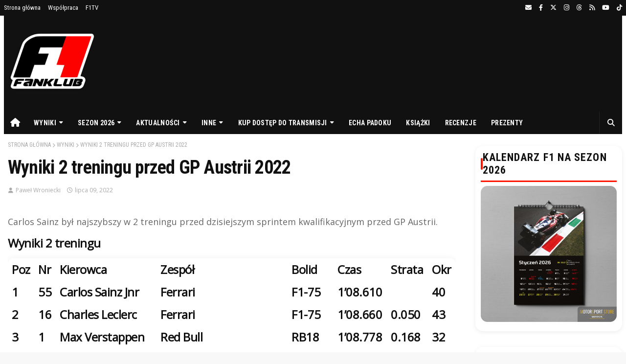

--- FILE ---
content_type: text/html; charset=UTF-8
request_url: https://www.f1fanklub.pl/2022/07/wyniki-2-treningu-przed-gp-austrii-2022.html
body_size: 36654
content:
<!DOCTYPE html>
<html class='ltr' dir='ltr' lang='pl-PL' xmlns='http://www.w3.org/1999/xhtml' xmlns:b='http://www.google.com/2005/gml/b' xmlns:data='http://www.google.com/2005/gml/data' xmlns:expr='http://www.google.com/2005/gml/expr'>
<head>
<meta content='article' property='og:type'/>
<meta content='https://www.f1fanklub.pl/2022/07/wyniki-2-treningu-przed-gp-austrii-2022.html' property='og:url'/>
<link href='https://blogger.googleusercontent.com/img/b/R29vZ2xl/AVvXsEjQB-EvCHMMtUIOIo-HY3EH_289qLZfYioOuN0yYEYWbk3VyqTFA0Em44wUtn9fnO1fQU8FlohNrv_IV1m1xFePw2_6QPMn6bmxBOAlpshOkT5FoEv50GHYASequZehcXTJ0u47Hrr6FUWt_lpclfivYn1BIPIp477LNvtGSnv6gbrK-6MobQ96m150PGY/s1600/android-chrome-512x512.png' rel='icon' sizes='512x512' type='image/png'/>
<link href='https://blogger.googleusercontent.com/img/b/R29vZ2xl/AVvXsEi0zhau7DpMJcCnJmgACkY4vCXOTC9qftIWRiZAJLPiUi_T_BD1-qxjPlWA_tQiWGQgegI1GdSj2McKnw_Tg5jBnXf6EdEZ0EiIxLcHFk8kS12A7_3-YlkVkDNCjmfPCWPVAVM8Fy5y7Cg/s1600/apple-touch-icon.png' rel='apple-touch-icon' sizes='180x180'/>
<link href='https://blogger.googleusercontent.com/img/b/R29vZ2xl/AVvXsEhe1Ktf4bN_XGXaw_6eVhC9W4nnJOyBYWeCXJqHAhC4_kydWpvIxbvZENkcOrjys7HP0TJH49M2OFNRAWHS0Xy4XS00sb_gHkOh9fBiIDZwZYk0Js2Up8JDXxQNIHRcPc6Y6gYGVZX7o3g/s1600/favicon-32x32.png' rel='icon' sizes='32x32' type='image/png'/>
<link href='https://blogger.googleusercontent.com/img/b/R29vZ2xl/AVvXsEjn4-1ixMCCMoPXOUxZsnTzCkmoUxShoVv0G7rYwgYXArzLGk7JY4DjOE2uJPLwX6gSFN0ENWsTSW6gVCDjk4vfbbGRbc55yZD4fmX-2Z23FjaCNhKQ7vRbvba8LhcyfexQoBcHo8B18Pg/s1600/favicon-16x16.png' rel='icon' sizes='16x16' type='image/png'/>
<meta content='width=device-width, initial-scale=1, minimum-scale=1, maximum-scale=1' name='viewport'/>
<meta content='21C72CC13B597707189235DFF3DC6B30' name='msvalidate.01'/>
<meta content='#000000' name='theme-color'/>
<meta content='110228859077525' property='fb:app_id'/>
<meta content='111817965511149' property='fb:pages'/>
<meta content='pwroniecki' property='fb:admins'/>
<meta content='pl_PL' property='og:locale'/>
<link href='https://pbs.twimg.com/profile_images/1110611416636186624/FFRSsoKX_400x400.jpg' rel='icon' sizes='192x192'/>
<title>Wyniki 2 treningu przed GP Austrii 2022</title>
<meta content='text/html; charset=UTF-8' http-equiv='Content-Type'/>
<!-- Chrome, Firefox OS and Opera -->
<meta content='#f8f8f8' name='theme-color'/>
<!-- Windows Phone -->
<meta content='#f8f8f8' name='msapplication-navbutton-color'/>
<meta content='blogger' name='generator'/>
<link href='https://www.f1fanklub.pl/favicon.ico' rel='icon' type='image/x-icon'/>
<link href='https://www.f1fanklub.pl/2022/07/wyniki-2-treningu-przed-gp-austrii-2022.html' rel='canonical'/>
<link rel="alternate" type="application/atom+xml" title="F1 Fan Klub, o formule w nieco innej formule - Atom" href="https://www.f1fanklub.pl/feeds/posts/default" />
<link rel="alternate" type="application/rss+xml" title="F1 Fan Klub, o formule w nieco innej formule - RSS" href="https://www.f1fanklub.pl/feeds/posts/default?alt=rss" />
<link rel="service.post" type="application/atom+xml" title="F1 Fan Klub, o formule w nieco innej formule - Atom" href="https://www.blogger.com/feeds/4322246093882017256/posts/default" />

<link rel="alternate" type="application/atom+xml" title="F1 Fan Klub, o formule w nieco innej formule - Atom" href="https://www.f1fanklub.pl/feeds/9203090697715326215/comments/default" />
<!--Can't find substitution for tag [blog.ieCssRetrofitLinks]-->
<meta content='https://www.f1fanklub.pl/2022/07/wyniki-2-treningu-przed-gp-austrii-2022.html' property='og:url'/>
<meta content='Wyniki 2 treningu przed GP Austrii 2022' property='og:title'/>
<meta content='Carlos Sainz był najszybszy w 2 treningu przed dzisiejszym sprintem kwalifikacyjnym przed GP Austrii. Wyniki 2 treningu Poz Nr Kierowca Zesp...' property='og:description'/>
<!-- Google Fonts -->
<link href='https://cdnjs.cloudflare.com/ajax/libs/font-awesome/6.4.2/css/all.min.css' rel='stylesheet'/>
<link href='//fonts.googleapis.com/css?family=Roboto+Condensed:400,700&display=swap' media='all' rel='stylesheet' type='text/css'/>
<!-- Template Style CSS -->
<style type='text/css'>@font-face{font-family:'Open Sans';font-style:normal;font-weight:400;font-stretch:100%;font-display:swap;src:url(//fonts.gstatic.com/s/opensans/v44/memSYaGs126MiZpBA-UvWbX2vVnXBbObj2OVZyOOSr4dVJWUgsjZ0B4taVIUwaEQbjB_mQ.woff2)format('woff2');unicode-range:U+0460-052F,U+1C80-1C8A,U+20B4,U+2DE0-2DFF,U+A640-A69F,U+FE2E-FE2F;}@font-face{font-family:'Open Sans';font-style:normal;font-weight:400;font-stretch:100%;font-display:swap;src:url(//fonts.gstatic.com/s/opensans/v44/memSYaGs126MiZpBA-UvWbX2vVnXBbObj2OVZyOOSr4dVJWUgsjZ0B4kaVIUwaEQbjB_mQ.woff2)format('woff2');unicode-range:U+0301,U+0400-045F,U+0490-0491,U+04B0-04B1,U+2116;}@font-face{font-family:'Open Sans';font-style:normal;font-weight:400;font-stretch:100%;font-display:swap;src:url(//fonts.gstatic.com/s/opensans/v44/memSYaGs126MiZpBA-UvWbX2vVnXBbObj2OVZyOOSr4dVJWUgsjZ0B4saVIUwaEQbjB_mQ.woff2)format('woff2');unicode-range:U+1F00-1FFF;}@font-face{font-family:'Open Sans';font-style:normal;font-weight:400;font-stretch:100%;font-display:swap;src:url(//fonts.gstatic.com/s/opensans/v44/memSYaGs126MiZpBA-UvWbX2vVnXBbObj2OVZyOOSr4dVJWUgsjZ0B4jaVIUwaEQbjB_mQ.woff2)format('woff2');unicode-range:U+0370-0377,U+037A-037F,U+0384-038A,U+038C,U+038E-03A1,U+03A3-03FF;}@font-face{font-family:'Open Sans';font-style:normal;font-weight:400;font-stretch:100%;font-display:swap;src:url(//fonts.gstatic.com/s/opensans/v44/memSYaGs126MiZpBA-UvWbX2vVnXBbObj2OVZyOOSr4dVJWUgsjZ0B4iaVIUwaEQbjB_mQ.woff2)format('woff2');unicode-range:U+0307-0308,U+0590-05FF,U+200C-2010,U+20AA,U+25CC,U+FB1D-FB4F;}@font-face{font-family:'Open Sans';font-style:normal;font-weight:400;font-stretch:100%;font-display:swap;src:url(//fonts.gstatic.com/s/opensans/v44/memSYaGs126MiZpBA-UvWbX2vVnXBbObj2OVZyOOSr4dVJWUgsjZ0B5caVIUwaEQbjB_mQ.woff2)format('woff2');unicode-range:U+0302-0303,U+0305,U+0307-0308,U+0310,U+0312,U+0315,U+031A,U+0326-0327,U+032C,U+032F-0330,U+0332-0333,U+0338,U+033A,U+0346,U+034D,U+0391-03A1,U+03A3-03A9,U+03B1-03C9,U+03D1,U+03D5-03D6,U+03F0-03F1,U+03F4-03F5,U+2016-2017,U+2034-2038,U+203C,U+2040,U+2043,U+2047,U+2050,U+2057,U+205F,U+2070-2071,U+2074-208E,U+2090-209C,U+20D0-20DC,U+20E1,U+20E5-20EF,U+2100-2112,U+2114-2115,U+2117-2121,U+2123-214F,U+2190,U+2192,U+2194-21AE,U+21B0-21E5,U+21F1-21F2,U+21F4-2211,U+2213-2214,U+2216-22FF,U+2308-230B,U+2310,U+2319,U+231C-2321,U+2336-237A,U+237C,U+2395,U+239B-23B7,U+23D0,U+23DC-23E1,U+2474-2475,U+25AF,U+25B3,U+25B7,U+25BD,U+25C1,U+25CA,U+25CC,U+25FB,U+266D-266F,U+27C0-27FF,U+2900-2AFF,U+2B0E-2B11,U+2B30-2B4C,U+2BFE,U+3030,U+FF5B,U+FF5D,U+1D400-1D7FF,U+1EE00-1EEFF;}@font-face{font-family:'Open Sans';font-style:normal;font-weight:400;font-stretch:100%;font-display:swap;src:url(//fonts.gstatic.com/s/opensans/v44/memSYaGs126MiZpBA-UvWbX2vVnXBbObj2OVZyOOSr4dVJWUgsjZ0B5OaVIUwaEQbjB_mQ.woff2)format('woff2');unicode-range:U+0001-000C,U+000E-001F,U+007F-009F,U+20DD-20E0,U+20E2-20E4,U+2150-218F,U+2190,U+2192,U+2194-2199,U+21AF,U+21E6-21F0,U+21F3,U+2218-2219,U+2299,U+22C4-22C6,U+2300-243F,U+2440-244A,U+2460-24FF,U+25A0-27BF,U+2800-28FF,U+2921-2922,U+2981,U+29BF,U+29EB,U+2B00-2BFF,U+4DC0-4DFF,U+FFF9-FFFB,U+10140-1018E,U+10190-1019C,U+101A0,U+101D0-101FD,U+102E0-102FB,U+10E60-10E7E,U+1D2C0-1D2D3,U+1D2E0-1D37F,U+1F000-1F0FF,U+1F100-1F1AD,U+1F1E6-1F1FF,U+1F30D-1F30F,U+1F315,U+1F31C,U+1F31E,U+1F320-1F32C,U+1F336,U+1F378,U+1F37D,U+1F382,U+1F393-1F39F,U+1F3A7-1F3A8,U+1F3AC-1F3AF,U+1F3C2,U+1F3C4-1F3C6,U+1F3CA-1F3CE,U+1F3D4-1F3E0,U+1F3ED,U+1F3F1-1F3F3,U+1F3F5-1F3F7,U+1F408,U+1F415,U+1F41F,U+1F426,U+1F43F,U+1F441-1F442,U+1F444,U+1F446-1F449,U+1F44C-1F44E,U+1F453,U+1F46A,U+1F47D,U+1F4A3,U+1F4B0,U+1F4B3,U+1F4B9,U+1F4BB,U+1F4BF,U+1F4C8-1F4CB,U+1F4D6,U+1F4DA,U+1F4DF,U+1F4E3-1F4E6,U+1F4EA-1F4ED,U+1F4F7,U+1F4F9-1F4FB,U+1F4FD-1F4FE,U+1F503,U+1F507-1F50B,U+1F50D,U+1F512-1F513,U+1F53E-1F54A,U+1F54F-1F5FA,U+1F610,U+1F650-1F67F,U+1F687,U+1F68D,U+1F691,U+1F694,U+1F698,U+1F6AD,U+1F6B2,U+1F6B9-1F6BA,U+1F6BC,U+1F6C6-1F6CF,U+1F6D3-1F6D7,U+1F6E0-1F6EA,U+1F6F0-1F6F3,U+1F6F7-1F6FC,U+1F700-1F7FF,U+1F800-1F80B,U+1F810-1F847,U+1F850-1F859,U+1F860-1F887,U+1F890-1F8AD,U+1F8B0-1F8BB,U+1F8C0-1F8C1,U+1F900-1F90B,U+1F93B,U+1F946,U+1F984,U+1F996,U+1F9E9,U+1FA00-1FA6F,U+1FA70-1FA7C,U+1FA80-1FA89,U+1FA8F-1FAC6,U+1FACE-1FADC,U+1FADF-1FAE9,U+1FAF0-1FAF8,U+1FB00-1FBFF;}@font-face{font-family:'Open Sans';font-style:normal;font-weight:400;font-stretch:100%;font-display:swap;src:url(//fonts.gstatic.com/s/opensans/v44/memSYaGs126MiZpBA-UvWbX2vVnXBbObj2OVZyOOSr4dVJWUgsjZ0B4vaVIUwaEQbjB_mQ.woff2)format('woff2');unicode-range:U+0102-0103,U+0110-0111,U+0128-0129,U+0168-0169,U+01A0-01A1,U+01AF-01B0,U+0300-0301,U+0303-0304,U+0308-0309,U+0323,U+0329,U+1EA0-1EF9,U+20AB;}@font-face{font-family:'Open Sans';font-style:normal;font-weight:400;font-stretch:100%;font-display:swap;src:url(//fonts.gstatic.com/s/opensans/v44/memSYaGs126MiZpBA-UvWbX2vVnXBbObj2OVZyOOSr4dVJWUgsjZ0B4uaVIUwaEQbjB_mQ.woff2)format('woff2');unicode-range:U+0100-02BA,U+02BD-02C5,U+02C7-02CC,U+02CE-02D7,U+02DD-02FF,U+0304,U+0308,U+0329,U+1D00-1DBF,U+1E00-1E9F,U+1EF2-1EFF,U+2020,U+20A0-20AB,U+20AD-20C0,U+2113,U+2C60-2C7F,U+A720-A7FF;}@font-face{font-family:'Open Sans';font-style:normal;font-weight:400;font-stretch:100%;font-display:swap;src:url(//fonts.gstatic.com/s/opensans/v44/memSYaGs126MiZpBA-UvWbX2vVnXBbObj2OVZyOOSr4dVJWUgsjZ0B4gaVIUwaEQbjA.woff2)format('woff2');unicode-range:U+0000-00FF,U+0131,U+0152-0153,U+02BB-02BC,U+02C6,U+02DA,U+02DC,U+0304,U+0308,U+0329,U+2000-206F,U+20AC,U+2122,U+2191,U+2193,U+2212,U+2215,U+FEFF,U+FFFD;}</style>
<style id='page-skin-1' type='text/css'><!--
:root {
/* Legacy variables - zachowane dla kompatybilności */
--podstawowy-color: #F2F2F2;
--secondary-color: #536390;
--font-color: #656565;
--bg-color: #fff;
--heading-color: #111;
--TabelaA: #EEE;
/* NEW 2026 - Brand Colors */
--primary-red: #FF1500;
--primary-red-hover: #e51515;
--primary-red-light: #ff3520;
/* NEW 2026 - Spacing System (8px base) */
--space-xs: 0.5rem;
--space-sm: 0.5rem;
--space-md: 0.5rem;
--space-lg: 1rem;
--space-xl: 2rem;
--space-2xl: 3rem;
/* NEW 2026 - Fluid Typography (Mobile-First) */
--text-xs: clamp(0.75rem, 0.7rem + 0.25vw, 0.875rem);
--text-sm: clamp(0.875rem, 0.8rem + 0.4vw, 1rem);
--text-base: clamp(1rem, 0.9rem + 0.5vw, 1.125rem);
--text-lg: clamp(1.125rem, 1rem + 0.625vw, 1.375rem);
--text-xl: clamp(1.25rem, 1.1rem + 0.75vw, 1.75rem);
--text-2xl: clamp(1.5rem, 1.2rem + 1.5vw, 2.5rem);
--text-3xl: clamp(2rem, 1.5rem + 2.5vw, 3.5rem);
/* NEW 2026 - Line Heights */
--leading-tight: 1.25;
--leading-snug: 1.375;
--leading-normal: 1.6;
--leading-relaxed: 1.75;
/* NEW 2026 - Border Radius */
--radius-sm: 8px;
--radius-md: 12px;
--radius-lg: 16px;
--radius-xl: 20px;
--radius-full: 9999px;
/* NEW 2026 - Shadows (Soft, Modern) */
--shadow-sm: 0 2px 8px rgba(0, 0, 0, 0.08);
--shadow-md: 0 4px 16px rgba(0, 0, 0, 0.10);
--shadow-lg: 0 8px 24px rgba(0, 0, 0, 0.12);
--shadow-xl: 0 16px 48px rgba(0, 0, 0, 0.15);
/* NEW 2026 - Transitions */
--transition-fast: 150ms cubic-bezier(0.4, 0, 0.2, 1);
--transition-base: 300ms cubic-bezier(0.4, 0, 0.2, 1);
--transition-slow: 500ms cubic-bezier(0.4, 0, 0.2, 1);
}
[data-theme="dark"] {
--podstawowy-color: #FF1500;
--secondary-color: #818cab;
--font-color: #d9d9d9;
--bg-color: #1E1E1E;
--heading-color: #FFF;
--TabelaA: #111;
/* Dark Mode Enhanced */
--bg-elevated: #1A1A1A;
--bg-card: #242424;
--border-subtle: rgba(255, 255, 255, 0.08);
--shadow-sm: 0 2px 8px rgba(0, 0, 0, 0.4);
--shadow-md: 0 4px 16px rgba(0, 0, 0, 0.5);
--shadow-lg: 0 8px 24px rgba(0, 0, 0, 0.6);
}
@media (prefers-color-scheme: dark) {
:root {
--podstawowy-color: #FF1500;
--secondary-color: #818cab;
--font-color: #d9d9d9;
--bg-color: #0F0F0F;
--heading-color: #FFF;
--TabelaA: #111;
/* Dark Mode Enhanced */
--bg-elevated: #1A1A1A;
--bg-card: #242424;
--border-subtle: rgba(255, 255, 255, 0.08);
--shadow-sm: 0 2px 8px rgba(0, 0, 0, 0.4);
--shadow-md: 0 4px 16px rgba(0, 0, 0, 0.5);
--shadow-lg: 0 8px 24px rgba(0, 0, 0, 0.6);
}
[data-theme="light"] {
--podstawowy-color: #F2F2F2;
--secondary-color: #536390;
--font-color: #656565;
--bg-color: #fff;
--heading-color: #111;
--TabelaA: #EEE;
--shadow-sm: 0 2px 8px rgba(0, 0, 0, 0.08);
--shadow-md: 0 4px 16px rgba(0, 0, 0, 0.10);
--shadow-lg: 0 8px 24px rgba(0, 0, 0, 0.12);
}
}
@media (prefers-color-scheme: light) {
:root {
--podstawowy-color: #FF1500;
--secondary-color: #536390;
--font-color: #656565;
--bg-color: #fff;
--heading-color: #111;
--TabelaA: #EEE;
}
[data-theme="dark"] {
--podstawowy-color: #FF1500;
--secondary-color: #818cab;
--font-color: #d9d9d9;
--bg-color: #1E1E1E;
--heading-color: #FFF;
--TabelaA: #111;
}
}
/*-- Reset CSS --*/
a,abbr,acronym,address,applet,b,big,blockquote,body,caption,center,cite,code,dd,del,dfn,div,dl,dt,em,fieldset,font,form,h1,h2,h3,h4,h5,h6,html,i,iframe,img,ins,kbd,label,legend,li,object,p,pre,q,s,samp,small,span,strike,strong,sub,sup,table,tbody,td,tfoot,th,thead,tr,tt,u,ul,var{padding:0;border:0;outline:0;vertical-align:baseline;background:0 0;text-decoration:none}form,textarea,input,button{-webkit-appearance:none;-moz-appearance:none;appearance:none;border-radius:0}dl,ul{list-style-position:inside;font-weight:400;list-style:none}ul li{list-style:none}caption,th{text-align:center}img{border:none;position:relative}a,a:visited{text-decoration:none}.clearfix{clear:both}.section,.widget,.widget ul{margin:0;padding:0}a{color:#199FFF}a:hover{color:#e51515}a img{border:0}abbr{text-decoration:none}.CSS_LIGHTBOX{z-index:999999!important}.separator a{clear:none!important;float:none!important;margin-left:0!important;margin-right:0!important}#navbar-iframe,.widget-item-control,a.quickedit,.home-link,.feed-links{display:none!important}.center{display:table;margin:0 auto;position:relative}.widget > h2,.widget > h3{display:none}
/*-- Body Content CSS --*/
body{background:#f8f8f8 url() repeat scroll top left;background-color:#f8f8f8;font-family:'Roboto Condensed', sans-serif;font-display:swap;font-size:var(--text-base);font-weight:400;color:var(--font-color);line-height:var(--leading-normal);word-wrap:break-word;margin:0;padding:0;transition:background-color var(--transition-base),color var(--transition-base);overflow-x:hidden}
body.theme-loading *{transition:none!important}
#outer-wrapper{margin:0 auto;background-color:var(--bg-color);box-shadow:var(--shadow-md)}
.row{width:1280px;margin:0 auto}
#content-wrapper{width:1280px;margin:25px auto 0;overflow:hidden;padding:0 5px}
#main-wrapper{float:left;overflow:hidden;width:calc(100% - 300px);box-sizing:border-box;word-wrap:break-word;padding:0 25px 0 0;margin:0}
#sidebar-wrapper{float:right;overflow:hidden;width:300px;box-sizing:border-box;word-wrap:break-word;padding:0}
.post-image-wrap{position:relative;display:block}
.before-mask:before{content:'';position:absolute;left:0;right:0;bottom:0;height:65%;background-image:linear-gradient(to bottom,transparent,rgba(0,0,0,0.65));z-index:2;opacity:.9;transition:opacity .17s ease}
.post-image-link:after{content:'';position:absolute;top:0;left:0;width:100%;height:100%;z-index:2;background-color:rgba(0,0,0,0.2);opacity:0;transition:opacity .17s ease}
.post-image-link:hover:after,.post-image-wrap:hover .post-image-link:after,.hot-item-inner:hover .post-image-link:after{opacity:1}
.post-image-link,.about-author .avatar-container,.comments .avatar-image-container{background-color:#f9f9f9;color:transparent!important}
.post-thumb{display:block;position:relative;width:100%;height:100%;object-fit:cover;z-index:1;transition:opacity .17s ease}
#top-bar{width:100%;height:32px;background-color:#111;overflow:hidden;margin:0}
#top-bar .container{margin:0 auto}
.top-bar-nav{position:relative;float:left;display:block}
.top-bar-nav .widget > .widget-title{display:none}
.top-bar-nav ul li{float:left}
.top-bar-nav ul li > a{height:30px;display:block;color:#FFF;font-size:13px;font-weight:400;line-height:32px;margin:0 5px 0 0;padding:0 5px;transition:color .17s}
.top-bar-nav ul li:first-child > a{padding:0 5px 0 0}
.top-bar-nav ul > li:hover > a{color:#e51515}
.top-bar-social{position:relative;float:right;display:block}
.top-bar-social .widget > .widget-title{display:none}
.top-bar-social ul > li{float:left;display:inline-block}
.top-bar-social ul > li > a{line-height:32px;display:block;color:#FFF;text-decoration:none;font-size:13px;text-align:center;padding:0 5px;margin:0 0 0 5px;transition:color .17s}
.top-bar-social ul > li:last-child > a{padding:0 0 0 5px}
.top-bar-social ul > li:hover > a{color:#e51515}
.social a:before{display:inline-block;font-family:fontawesome;font-style:normal;font-weight:400;font-display: swap;}
.social .blogger a:before{content:"\f37d"}
.social .facebook a:before{content:"\f09a"}
.social .x a:before{content:"\e61b"}
.social .rss a:before{content:"\f09e";font-family:fontawesome;font-weight:900;font-display: swap;}
.social .youtube a:before{content:"\f167"}
.social .threads a:before{content:"\e618"}
.social .instagram a:before{content:"\f16d"}
.social .tiktok a:before{content:"\e07b"}
.social .whatsapp a:before{content:"\f232"}
.social .messenger a:before{content:"\f39f"}
.social .email a:before{content:"\f0e0";font-family:fontawesome;font-display: swap;}
.social .external-link a:before{content:"\f35d";font-family:fontawesome;font-weight:900;font-display: swap;}
.social-color .blogger a{background-color:#ff5722}
.social-color .facebook a{background-color:#0866FF}
.social-color .x a{background-color:#000}
.social-color .youtube a{background-color:#db4a39}
.social-color .threads a{background-color:#000}
.social-color .instagram a{background:linear-gradient(15deg,#ffb13d,#dd277b,#4d5ed4)}
.social-color .rss a{background-color:#ffc200}
.social-color .tiktok a{background-color:#000}
.social-color .whatsapp a{background-color:#3fbb50}
.social-color .messenger a{background-color:#0084ff}
.social-color .email a{background-color:#888}
.social-color .external-link a{background-color:#111111}
.social-text .blogger a:after{content:"Blogger"}
.social-text .facebook a:after{content:"Facebook"}
.social-text .x a:after{content:"X";}
.social-text .rss a:after{content:"Rss"}
.social-text .youtube a:after{content:"YouTube"}
.social-text .threads a:after{content:"Threads"}
.social-text .instagram a:after{content:"Instagram"}
.social-text .tiktok a:after{content:"TikTok"}
.social-text .whatsapp a:after{content:"Whatsapp"}
.social-text .messenger a:after{content:"Messenger"}
.social-text .email a:after{content:"Email"}
.social-text .external-link a:after{content:"WebSite"}
#header-wrap{position:relative;margin:0}
.header-header{background-color:#111;width:100%; position:relative;overflow:hidden;padding:5px 0}
.header-header .container{position:relative;margin:0 auto;padding:0}
.header-logo{position:relative;float:left;width:176px;height:176px;margin:0; margin-bottom:10px;}
.header-logo .header-image-wrapper{display:block;}
.header-logo img{margin:0; margin-left:10px;}
.header-logo h1{color:#111111;font-size:20px;line-height:1.4em;margin:0}
.header-logo p{font-size:12px;margin:5px 0 0}
.header-ads{position:relative;float:right;}
.header-ads .widget > .widget-title{display:none}
.header-ads .widget{max-width:100%}
.header-ads .widget .widget-content{width:728px;max-width:100%;max-height:90px;line-height:1}
.header-menu{position:relative;width:100%;height:46px;background-color:#111;z-index:10;font-size:13px;margin:0}
.header-menu .container{background-color:#111111;position:relative;margin:0 auto;padding:0}
#main-menu ul > li.li-home-icon > a{width:46px;height:46px;text-align:center;font-size:18px;line-height:46px;font-weight:400;padding:0}
#main-menu .widget,#main-menu .widget > .widget-title{display:none}
#main-menu .show-menu{display:block}
#main-menu{position:relative;height:46px;z-index:15}
#main-menu ul > li{float:left;position:relative;margin:0;padding:0;transition:background .17s}
#main-menu ul > li:hover{background-color:#ff1500}
#main-menu ul > li > a{position:relative;color:#ffffff;font-size:14px;font-weight:700;line-height:46px;display:inline-block;text-decoration:none;margin:0;padding:0 15px;transition:color .17s}
#main-menu #main-menu-nav > li > a{text-transform:uppercase;letter-spacing:.3px;}
#main-menu ul > li:hover > a{color:#ffffff}
#main-menu ul > li > ul{position:absolute;float:left;left:0;top:46px;width:180px;background-color:#181818;z-index:99999;margin-top:0;padding:0;border:0;box-shadow:0 2px 2px rgba(0,0,0,0.2);visibility:hidden;opacity:0;transform-origin:0 0;transform:scaleY(0)}
#main-menu ul > li > ul > li > ul{position:absolute;float:left;top:0;left:100%;margin-left:0;border:0}
#main-menu ul > li > ul > li{display:block;float:none;position:relative}
#main-menu ul > li > ul > li:hover{background-color:#ff1500}
#main-menu ul > li > ul > li a{display:block;height:34px;font-size:13px;color:#ffffff;font-weight:400;line-height:34px;box-sizing:border-box;margin:0;padding:0 15px;border:0;border-bottom:1px solid rgba(255,255,255,0.03);transition:color .17s}
#main-menu ul > li > ul > li:hover > a{color:#ffffff}
#main-menu ul > li > ul > li:last-child a{border-bottom:0}
#main-menu ul > li.has-sub > a:after{content:'\f0d7';float:right;font-family:fontawesome;font-display: swap;font-size:12px;font-weight:900;margin:-1px 0 0 6px}
#main-menu ul > li > ul > li.has-sub > a:after{content:'\f0da';float:right;margin:0}
#main-menu .mega-menu{position:static!important}
#main-menu .mega-menu > ul{width:100%;box-sizing:border-box;padding:20px 10px}
#main-menu .mega-menu > ul.mega-menu-inner{overflow:hidden}
#main-menu ul > li:hover > ul,#main-menu ul > li > ul > li:hover > ul{visibility:visible;opacity:1;transform:scaleY(1)}
#main-menu ul ul{transition:all .17s ease}
.mega-menu-inner .mega-item{float:left;width:20%;box-sizing:border-box;padding:0 10px}
.mega-menu-inner .mega-content{position:relative;width:100%;overflow:hidden;padding:0}
.mega-content .post-image-wrap{width:100%;height:120px}
.mega-content .post-image-link{background-color:rgba(255,255,255,0.03);width:100%;height:100%;z-index:1;display:block;position:relative;overflow:hidden;padding:0}
.mega-content .post-title{position:relative;font-size:14px;font-weight:700;line-height:1.4em;margin:7px 0 5px;padding:0}
.mega-content .post-title a{display:block;color:#ffffff;transition:color .17s}
.mega-content .post-title a:hover{color:#e51515}
.no-posts{display:block;height:100px;line-height:100px;text-align:center}
.mega-menu .no-posts{line-height:60px;color:#ffffff}
.show-search,.hide-search{position:absolute;right:0;top:0;display:block;width:46px;height:46px;line-height:46px;z-index:20;color:#ffffff;font-size:15px;text-align:center;cursor:pointer;padding:0;border-left:1px solid rgba(255,255,255,0.08);transition:background .17s ease}
.show-search:hover,.hide-search{background-color:#ff1500}
.show-search:before{content:"\f002";font-family:fontawesome;font-display: swap;font-weight:900}
.hide-search:before{content:"\f00d";font-family:fontawesome;font-weight:900;font-display: swap;}
#nav-search{display:none;position:absolute;left:0;top:0;width:100%;height:46px;z-index:99;background-color:#111111;box-sizing:border-box;padding:0}
#nav-search .search-form{width:100%;height:46px;background-color:rgba(0,0,0,0);line-height:46px;overflow:hidden;padding:0}
#nav-search .search-input{width:100%;height:46px;font-family:inherit;color:#ffffff;font-display: swap;margin:0;padding:0 70px 0 20px;background-color:rgba(0,0,0,0);font-size:13px;font-weight:400;box-sizing:border-box;border:0}
#nav-search .search-input:focus{color:#ffffff;outline:none}
#mobile-logo .widget > .widget-title > h3{display:none}
.mobile-header{display:none;position:relative;float:left;width:100%;height:55px;background-color:#111111;z-index:1010}
.mobile-header .logo-content{position:relative;float:left;display:block;width:100%;height:55px;text-align:center;z-index:2}
.mobile-header .logo-content > a{height:35px;display:inline-block;padding:10px 0}
.mobile-header .logo-content > a > img{height:35px}
.mobile-header .logo-content > h3{font-size:20px;height:35px;line-height:35px;margin:10px 0 0}
.mobile-header .logo-content > h3 > a{color:#ffffff}
.mobile-search-form{position:absolute;display:none;z-index:4;background-color:#111111;width:100%;height:55px;left:0;top:0}
.mobile-search-form .mobile-search-input{background-color:#111111;display:block;width:calc(100% - 55px);height:55px;font-display: swap;font-family:inherit;font-size:13px;font-weight:400;color:#ffffff;box-sizing:border-box;padding:0 20px;border:0}
.mobile-search-form{position:absolute;display:none;z-index:4;background-color:#111111;width:100%;height:55px;left:0;top:0}
.mobile-search-form .mobile-search-input{background-color:#111111;display:block;width:calc(100% - 55px);height:55px;font-size:13px;font-weight:400;color:#ffffff;box-sizing:border-box;padding:0 20px;border:0}
.overlay{display:none;position:fixed;top:0;left:0;right:0;bottom:0;z-index:990;background:rgba(255,255,255,0.8)}
.slide-menu-toggle,.show-mobile-search,.hide-mobile-search{position:absolute;line-height:55px;height:55px;width:55px;top:0;left:0;font-family:fontawesome;color:#ffffff;font-size:18px;font-weight:900;text-align:center;cursor:pointer;z-index:4;padding:0}
.slide-menu-toggle{border-right:1px solid rgba(255,255,255,0.08)}
.show-mobile-search,.hide-mobile-search{border-left:1px solid rgba(255,255,255,0.08);left:auto;right:0}
.slide-menu-toggle:before{content:"\f0c9"}
.nav-active .slide-menu-toggle:before{content:"\f00d"}
.show-mobile-search:before{content:"\f002"}
.hide-mobile-search:before{content:"\f00d"}
.mobile-menu{position:relative;float:left;width:100%;background-color:#181818;box-sizing:border-box;padding:20px;visibility:hidden;opacity:0;transform-origin:0 0;transform:scaleY(0);transition:all .17s ease}
.nav-active .mobile-menu{visibility:visible;opacity:1;transform:scaleY(1)}
.mobile-menu > ul{margin:0}
.mobile-menu .m-sub{display:none;padding:0}
.mobile-menu ul li{position:relative;display:block;overflow:hidden;float:left;width:100%;font-size:14px;line-height:38px;margin:0;padding:0;border-top:1px solid rgba(255,255,255,0.01)}
.mobile-menu > ul > li{font-weight:700;letter-spacing:.3px}
.mobile-menu > ul li ul{overflow:hidden}
.mobile-menu > ul > li:first-child{border-top:0}
.mobile-menu ul li a{color:#ffffff;padding:0;display:block;transition:all .17s ease}
.mobile-menu > ul > li > a{text-transform:uppercase}
.mobile-menu ul li.has-sub .submenu-toggle{width:100%;position:absolute;top:0;right:0;color:#ffffff;cursor:pointer}
.mobile-menu ul li.has-sub .submenu-toggle:after{content:'\f0da';font-family:fontawesome;font-weight:900;float:right;width:34px;font-size:16px;text-align:center;transition:all .17s ease}
.mobile-menu ul li.has-sub.show > .submenu-toggle:after{transform:rotate(90deg)}
.mobile-menu > ul > li > ul > li > a{color:#ffffff;opacity:.7;padding:0 0 0 15px}
.mobile-menu > ul > li > ul > li > ul > li > a{color:#ffffff;opacity:.7;padding:0 0 0 30px}
.mobile-menu ul > li > .submenu-toggle:hover{color:#ff1500}
.post-meta{font-family:'Open Sans', sans-serif;color:#aaa;font-size:12px;font-weight:400;padding:0 1px}
.post-meta .post-author,.post-meta .post-date{display:inline-block;margin:0 10px 0 0}
.post-author:before{content:'\f007';font-family:fontawesome;font-size:11px;font-weight:400;font-style:normal;margin:0 5px 0 0}
.post-date:before{content:'\f017';font-family:fontawesome;font-size:11px;font-weight:400;font-style:normal;margin:0 5px 0 0}
.post-meta a{color:#aaa;transition:color .17s}
.post-meta a:hover{color:#e51515}
/* Modern Hero Section 2026 - Mobile First */
#hot-wrapper{margin:0 auto}
#hot-section .widget,#hot-section .widget > .widget-title{display:none}
#hot-section .show-hot{display:block!important}
#hot-section .show-hot .widget-content{position:relative;overflow:hidden;height:auto;min-height:400px;margin: var(--space-xl) 0 0}
.hot-loader{position:relative;height:100%;min-height:400px;overflow:hidden;display:block}
.hot-loader:after{content:'';position:absolute;top:50%;left:50%;width:26px;height:26px;margin:-15px 0 0 -15px;border:2px solid #DDD;border-right-color:#ddd;border-right-color: var(--primary-red);border-radius:100%;animation:spinner .8s infinite linear;transform-origin:center}
@-webkit-keyframes spinner {
0%{-webkit-transform:rotate(0deg);transform:rotate(0deg)}
to{-webkit-transform:rotate(1turn);transform:rotate(1turn)}
}
@keyframes spinner {
0%{-webkit-transform:rotate(0deg);transform:rotate(0deg)}
to{-webkit-transform:rotate(1turn);transform:rotate(1turn)}
}
ul.hot-posts{
position:relative;
overflow:hidden;
height:auto;
display:grid;
grid-template-columns:1fr;
gap: var(--space-md);
margin:0;
}
/* Mobile: Single column */
.hot-posts .hot-item{
position:relative;
width:100%;
height:60vh;
min-height:400px;
overflow:hidden;
box-sizing:border-box;
padding:0;
border-radius: var(--radius-xl);
box-shadow: var(--shadow-lg);
transition: transform var(--transition-base), box-shadow var(--transition-base);
}
.hot-posts .hot-item:hover {
transform: translateY(-4px);
box-shadow: var(--shadow-xl);
}
/* Tablet: 2 columns, featured spans both */
@media (min-width: 640px) {
ul.hot-posts {
grid-template-columns: repeat(2, 1fr);
gap: var(--space-lg);
}
.hot-posts .item-1 {
grid-column: 1 / -1;
height: 50vh;
min-height: 400px;
}
.hot-posts .hot-item {
height: auto;
min-height: 250px;
}
}
/* Desktop: 3 columns, featured spans 2 rows */
@media (min-width: 1024px) {
ul.hot-posts {
grid-template-columns: repeat(3, 1fr);
gap: var(--space-lg);
}
.hot-posts .item-1 {
grid-column: 1 / 3;
grid-row: 1 / 3;
height: auto;
}
}
.hot-posts .item-2,.hot-posts .item-3{margin:0}
.hot-item-inner{position:relative;float:left;width:100%;height:100%;overflow:hidden;display:block}
.hot-posts .post-image-link{width:100%;height:100%;position:relative;overflow:hidden;display:block}
.hot-posts .post-info{
position:absolute;
bottom:0;
left:0;
overflow:hidden;
z-index:5;
box-sizing:border-box;
padding: var(--space-lg);
width:100%;
background:linear-gradient(to top,rgba(0,0,0,0.85) 0%,rgba(0,0,0,0.4) 50%,rgba(0,0,0,0) 100%);
display:flex;
flex-direction:column;
justify-content:flex-end;
}
.hot-posts .item-1 .post-info{padding: var(--space-xl)}
.hot-posts .post-tag{
position:relative;
display:inline-flex;
align-items:center;
top:0;
left:0;
margin-bottom: var(--space-sm);
width:fit-content;
}
.hot-posts .post-title{
font-size: var(--text-lg);
font-weight:800;
display:block;
line-height: var(--leading-tight);
margin: var(--space-sm) 0;
text-shadow:0 2px 8px rgba(0,0,0,0.3);
}
.hot-posts .item-1 .post-title{
font-size: var(--text-2xl);
margin: var(--space-md) 0;
}
.hot-posts .post-title a{color:#fff;display:block}
.before-mask:before{
content:'';
position:absolute;
left:0;
right:0;
bottom:0;
height:75%;
background:linear-gradient(to top,rgba(0,0,0,0.85) 0%,rgba(0,0,0,0.4) 50%,rgba(0,0,0,0) 100%);
z-index:2;
opacity:.9;
transition:opacity var(--transition-base);
}
.hot-posts .hot-item:hover .before-mask:before {
opacity: 1;
}
/* Mobile: Disable hover effects, use active */
@media (max-width: 768px) {
.hot-posts .hot-item:hover {
transform: none;
}
.hot-posts .hot-item:active {
transform: scale(0.98);
}
}
.show-hot .no-posts{position:absolute;top:calc(50% - 50px);left:0;width:100%}
.custom-widget li{overflow:hidden;padding:20px 0 0}
.custom-widget .post-image-link{position:relative;width:80px;height:60px;float:left;overflow:hidden;display:block;vertical-align:middle;margin:0 10px 0 0}
.custom-widget .post-title{overflow:hidden;font-size:14px;font-weight:700;line-height:1.4em;margin:0 0 5px;padding:0}
.custom-widget .post-title a{display:block;color:#111111;transition:color .17s}
.custom-widget .post-title a:hover{color:#e51515}
.custom-widget .post-meta{font-size:11px}
.custom-widget .post-date:before{font-size:10px}
.queryMessage{overflow:hidden;background-color:#f2f2f2;color:#111111;font-size:13px;font-weight:400;padding:8px 10px;margin:0 0 25px}
.queryMessage .query-info{margin:0 5px}
.queryMessage .search-query,.queryMessage .search-label{font-weight:700;text-transform:uppercase}
.queryMessage .search-query:before,.queryMessage .search-label:before{content:"\201c"}
.queryMessage .search-query:after,.queryMessage .search-label:after{content:"\201d"}
.queryMessage a.show-more{float:right;color:#e51515;text-decoration:underline;transition:opacity .17s}
.queryMessage a.show-more:hover{opacity:.8}
.queryEmpty{font-size:13px;font-weight:400;padding:10px 0;margin:0 0 25px;text-align:center}
.title-wrap{position:relative;float:left;width:100%;height:30px;background-color:var(--podstawowy-color);display:block;margin:0 0 20px;border-radius:8px}
.title-wrap > h3{position:relative;float:left;height:30px;font-size:12px;color:#fff;background-color:#111111;font-weight:700;line-height:30px;text-transform:uppercase;padding:0 15px;margin:0}
.title-wrap > h3:after{position:absolute;content:'';width:15px;height:30px;right:-8px;bottom:0;background-color:#111111;transform:skew(-20deg)}
.blog-post{display:block;overflow:hidden;word-wrap:break-word}
/* Modern Grid Layout for Posts - Mobile First 2026 */
.index-posts-grid {
display: grid;
grid-template-columns: 1fr;
gap: var(--space-lg);
margin-bottom: var(--space-xl);
}
@media (min-width: 640px) {
.index-posts-grid {
grid-template-columns: repeat(2, 1fr);
}
}
@media (min-width: 1024px) {
.index-posts-grid {
grid-template-columns: repeat(2, 1fr);
gap: var(--space-xl);
}
}
.index-post{
background: var(--bg-color);
border-radius: var(--radius-lg);
box-shadow: var(--shadow-md);
overflow: hidden;
transition: transform var(--transition-base), box-shadow var(--transition-base);
margin: 0;
padding: 0;
}
.index-post:hover{
transform: translateY(-4px);
box-shadow: var(--shadow-xl);
}
.index-post .post-image-wrap{
width: 100%;
height: auto;
aspect-ratio: 16 / 9;
margin: 0;
position: relative;
overflow: hidden;
}
.index-post .post-image-wrap .post-image-link{
width:100%;
height:100%;
position:relative;
display:block;
z-index:1;
overflow:hidden;
}
.post-tag{
position:absolute;
top: var(--space-md);
left: var(--space-md);
height:auto;
z-index:5;
background-color: var(--primary-red);
font-family:'Open Sans', sans-serif;
color:#fff;
font-size: var(--text-xs);
font-weight: 700;
line-height: 1;
text-transform:uppercase;
padding: var(--space-xs) var(--space-md);
border-radius: var(--radius-full);
letter-spacing: 0.05em;
}
#main-menu .post-tag,
#main-menu-nav .post-tag,
.mega-menu .post-tag,
.mega-menu-inner .post-tag,
.header-menu .post-tag,
#mobile-menu .post-tag {
display: none !important;
}
.index-post .post-info{
padding: var(--space-lg);
overflow:hidden;
}
.index-post .post-info > h2{
font-size: var(--text-xl);
font-weight:700;
line-height: var(--leading-tight);
text-decoration:none;
margin: 0 0 var(--space-sm) 0;
padding:0;
}
.index-post .post-info > h2 > a{
display:block;
color:var(--heading-color);
transition:color var(--transition-base);
}
.index-post .post-info > h2 > a:hover{
color: var(--primary-red);
}
.widget iframe,.widget img{max-width:100%}
.date-header{display:block;overflow:hidden;font-weight:400;margin:0!important;padding:0}
.index-post .post-meta{margin: var(--space-sm) 0 0}
.post-timestamp{margin-left:0}
.post-snippet{
position:relative;
display:block;
overflow:hidden;
font-family:'Open Sans', sans-serif;
font-size: var(--text-sm);
color: var(--font-color);
line-height: var(--leading-relaxed);
font-weight:400;
margin: var(--space-sm) 0 var(--space-md);
padding-right:10px;
}
a.read-more{
position:relative;
display: inline-flex;
align-items: center;
justify-content: center;
background-color: var(--primary-red);
min-height: 40px;
color:#fff;
font-size: var(--text-xs);
font-weight: 600;
line-height: 1;
text-transform:uppercase;
padding: var(--space-sm) var(--space-lg);
border-radius: var(--radius-md);
transition: all var(--transition-base);
letter-spacing: 0.05em;
}
a.read-more:hover{
background-color: var(--primary-red-hover);
transform: translateY(-2px);
box-shadow: var(--shadow-md);
}
/* Mobile touch targets */
@media (max-width: 768px) {
a.read-more {
min-width: 120px;
min-height: 44px;
}
.index-post:hover {
transform: none;
}
.index-post:active {
transform: scale(0.98);
}
}
#breadcrumb{text-transform:uppercase; font-size:12px;font-weight:400;color:#aaa;margin:5px 0 10px;}
#breadcrumb a{color:#aaa;transition:color .17s}
#breadcrumb a:hover{color:#e51515}
#breadcrumb a,#breadcrumb em{display:inline-block}
#breadcrumb .delimiter:after{content:'\f054';font-family:fontawesome;font-size:9px;font-weight:900;font-style:normal;margin:0 3px}
.item-post h1.post-title{color:var(--heading-color);font-size:38px;line-height:1.4em;font-weight:700;position:relative;display:block;margin:10px 0;padding:0}
.static_page .item-post h1.post-title{padding:0 0 10px;margin:0;border-bottom:1px solid #ebebeb}
.item-post .post-body{font-family:'Open Sans', sans-serif;width:100%;line-height:1.5em;overflow:hidden;padding:5px 0 0}
.static_page .item-post .post-body{padding:20px 0}
.item-post .post-outer{padding:0}
.item-post .post-body img{max-width:100%}
.item-post .post-meta{padding:0 1px 10px;margin:0;}
.main .widget{margin:0}
.main .Blog{border-bottom-width:0}
.post-footer{position:relative;float:left;width:100%;margin:20px 0 0}
.inline-ad{position:relative;display:block;max-height:60px;margin:0 0 30px}
.inline-ad > ins{display:block!important;margin:0 auto!important}
.item .inline-ad{float:left;width:100%;margin:20px 0 0}
.item-post-wrap > .inline-ad{margin:0 0 20px}
.post-labels{overflow:hidden;height:auto;position:relative;margin:0 0 20px;padding:0}
.post-labels span,.post-labels a{float:left;height:22px;background-color:#f2f2f2;color:#111111;font-size:12px;line-height:22px;font-weight:400;margin:0;padding:0 10px}
.post-labels span{background-color:#111111;color:#fff}
.post-labels a{margin:0 0 0 5px;transition:all .17s ease}
.post-labels a:hover{background-color:#ff1500;color:#fff;border-color:#ff1500}
.post-reactions{height:28px;display:block;margin:0 0 13px}
.post-reactions span{float:left;color:#111111;font-size:13px;line-height:24px;text-transform:uppercase;font-weight:700}
.reactions-inner{float:left;margin:0;height:28px}
.post-share{position:relative;overflow:hidden;line-height:0;margin:0 0 20px}
ul.share-links{position:relative}
.share-links li{width:30px;float:left;box-sizing:border-box;margin:0 5px 0 0}
.share-links li.facebook,.share-links li.twitter,.share-links li.gplus{width:20%}
.share-links li a{float:left;display:inline-block;cursor:pointer;width:100%;height:28px;line-height:28px;color:#fff;font-weight:400;font-size:13px;text-align:center;box-sizing:border-box;opacity:1;margin:0;padding:0;transition:all .17s ease}
.share-links li.whatsapp-mobile{display:none}
.is-mobile li.whatsapp-desktop{display:none}
.is-mobile li.whatsapp-mobile{display:inline-block}
.share-links li a:before{float:left;display:block;width:30px;background-color:rgba(0,0,0,0.05);text-align:center;line-height:28px}
.share-links li a:hover{opacity:.8}
ul.post-nav{position:relative;overflow:hidden;display:block;margin:0 0 20px}
.post-nav li{display:inline-block;width:50%}
.post-nav .post-prev{float:left;text-align:left;box-sizing:border-box;padding:0 10px}
.post-nav .post-next{float:right;text-align:right;box-sizing:border-box;padding:0 10px}
.post-nav li a{color:#111111;line-height:1.4em;display:block;overflow:hidden;transition:color .17s}
.post-nav li:hover a{color:#e51515}
.post-nav li span{display:block;font-size:12px;color:#aaa;font-weight:700;text-transform:uppercase;padding:0 0 2px}
.post-nav .post-prev span:before{content:"\f053";float:left;font-family:fontawesome;font-size:10px;font-weight:900;text-transform:none;margin:1px 2px 0 0}
.post-nav .post-next span:after{content:"\f054";float:right;font-family:fontawesome;font-size:10px;font-weight:900;text-transform:none;margin:1px 0 0 2px}
.post-nav p{font-size:13px;font-weight:400;line-height:1.4em;margin:0}
.post-nav .post-nav-active p{color:#aaa}
.about-author{position:relative;display:block;overflow:hidden;padding:15px;margin:0 0 20px;border:1px solid #ebebeb}
.about-author .avatar-container{position:relative;float:left;width:80px;height:80px;margin:0 15px 0 0}
.about-author .author-avatar{float:left;width:100%;height:100%}
.author-name{overflow:hidden;display:inline-block;font-size:12px;font-weight:700;text-transform:uppercase;line-height:14px;margin:5px 0 0}
.author-name span{color:#111111}
.author-name a{color:#e51515;transition:opacity .17s}
.author-name a:hover{opacity:.8}
.author-description{display:block;overflow:hidden;font-family:'Open Sans', sans-serif;font-size:13px;font-weight:400;color:#5E5E5E;line-height:1.4em}
#related-wrap{overflow:hidden;margin:0 0 20px}
#related-wrap .related-tag{display:none}
.related-ready{float:left;width:100%}
.related-ready .loader{height:178px}
ul.related-posts{position:relative;overflow:hidden;margin:0 -10px;padding:0}
.related-posts .related-item{width:33.33333333%;position:relative;overflow:hidden;float:left;display:block;box-sizing:border-box;margin:0;padding:0 10px}
.related-posts .post-image-wrap{position:relative;overflow:hidden}
.related-posts .post-image-link{width:100%;height:135px;position:relative;overflow:hidden;display:block}
.related-posts .related-item .post-meta{padding:0;border:0}
.related-posts .post-title{font-size:14px;font-weight:700;line-height:1.4em;display:block;margin:7px 0 6px}
.related-posts .post-title a{color:var(--heading-color);transition:color .17s}
.related-posts .post-title a:hover{color:#e51515}
/* Modern Pagination */
#blog-pager{
display:flex;
align-items:center;
justify-content:center;
gap:var(--space-xs);
clear:both;
margin:var(--space-2xl) 0;
padding:var(--space-lg);
background:var(--bg-card);
border-radius:var(--radius-lg);
box-shadow:var(--shadow-sm);
}
.blog-pager a,
.blog-pager span{
display:flex;
align-items:center;
justify-content:center;
min-width:40px;
height:40px;
padding:0 var(--space-sm);
background:transparent;
color:var(--font-color);
font-size:var(--text-sm);
font-weight:500;
text-align:center;
border-radius:var(--radius-md);
transition:var(--transition-base);
cursor:pointer;
border:2px solid transparent;
}
.blog-pager a:hover{
background:var(--bg-hover);
color:var(--podstawowy-color);
transform:translateY(-2px);
box-shadow:var(--shadow-md);
}
.blog-pager .page-active{
background:var(--podstawowy-color);
color:#fff;
font-weight:700;
border-color:var(--podstawowy-color);
box-shadow:var(--shadow-md);
}
.blog-pager span.page-dots{
min-width:auto;
padding:0 var(--space-xs);
background:transparent;
font-size:var(--text-base);
font-weight:700;
color:var(--font-color);
opacity:0.5;
cursor:default;
}
.blog-pager span.page-dots:hover{
transform:none;
box-shadow:none;
}
.blog-pager .page-of{
display:none;
margin-left:auto;
padding-left:var(--space-lg);
font-size:var(--text-sm);
color:var(--font-color);
opacity:0.7;
}
.blog-pager .page-prev,
.blog-pager .page-next{
font-weight:700;
background:var(--bg-hover);
}
.blog-pager .page-prev:hover,
.blog-pager .page-next:hover{
background:var(--podstawowy-color);
color:#fff;
}
.blog-pager .page-prev:before,
.blog-pager .page-next:before{
font-family:fontawesome;
font-size:14px;
font-weight:900;
}
.blog-pager .page-prev:before{content:'\f053'}
.blog-pager .page-next:before{content:'\f054'}
.archive #blog-pager,
.blog-pager .blog-pager-newer-link,
.blog-pager .blog-pager-older-link{display:none}
/* Pagination - Light Theme */
[data-theme="light"] #blog-pager{
background:#fff;
box-shadow:0 2px 8px rgba(0,0,0,0.08);
}
[data-theme="light"] .blog-pager a,
[data-theme="light"] .blog-pager span{
color:#333;
}
[data-theme="light"] .blog-pager a:hover{
background:#f5f5f5;
color:var(--podstawowy-color);
}
[data-theme="light"] .blog-pager .page-prev,
[data-theme="light"] .blog-pager .page-next{
background:#f5f5f5;
}
[data-theme="light"] .blog-pager .page-active{
background:var(--podstawowy-color);
color:#fff;
}
/* Pagination - Dark Theme */
[data-theme="dark"] #blog-pager{
background:var(--bg-card);
box-shadow:0 2px 12px rgba(0,0,0,0.3);
}
[data-theme="dark"] .blog-pager a,
[data-theme="dark"] .blog-pager span{
color:#e0e0e0;
}
[data-theme="dark"] .blog-pager a:hover{
background:rgba(255,255,255,0.05);
color:var(--podstawowy-color);
}
[data-theme="dark"] .blog-pager .page-prev,
[data-theme="dark"] .blog-pager .page-next{
background:rgba(255,255,255,0.05);
}
/* Responsive pagination */
@media screen and (max-width:640px){
#blog-pager{
gap:var(--space-2xs);
padding:var(--space-md);
}
.blog-pager a,
.blog-pager span{
min-width:36px;
height:36px;
font-size:var(--text-xs);
}
.blog-pager .page-of{
display:none !important;
}
}
.blog-post-comments{display:none}
.blog-post-comments .comments-title{margin:0 0 10px}
.comments-system-disqus .comments-title,.comments-system-facebook .comments-title{margin:0}
#comments{margin:0}
#gpluscomments{float:left!important;width:100%!important;margin:0 0 25px!important}
#gpluscomments iframe{float:left!important;width:100%}
.comments{display:block;clear:both;margin:0;color:#111111}
.comments > h3{font-size:13px;font-weight:400;font-style:italic;padding-top:1px}
.comments .comments-content .comment{list-style:none;margin:0;padding:0 0 8px}
.comments .comments-content .comment:first-child{padding-top:0}
.facebook-tab,.fb_iframe_widget_fluid span,.fb_iframe_widget iframe{width:100%!important}
.comments .item-control{position:static}
.comments .avatar-image-container{float:left;overflow:hidden;position:absolute}
.comments .avatar-image-container,.comments .avatar-image-container img{height:45px;max-height:45px;width:45px;max-width:45px;border-radius:0}
.comments .comment-block{overflow:hidden;padding:0 0 10px}
.comments .comment-block,.comments .comments-content .comment-replies{margin:0 0 0 60px}
.comments .comments-content .inline-thread{padding:0}
.comments .comment-actions{float:left;width:100%;position:relative;margin:0}
.comments .comments-content .comment-header{font-size:12px;display:block;overflow:hidden;clear:both;margin:0 0 3px;padding:0 0 5px;border-bottom:1px dashed #ebebeb}
.comments .comments-content .comment-header a{color:#111111;transition:color .17s}
.comments .comments-content .comment-header a:hover{color:#e51515}
.comments .comments-content .user{font-style:normal;font-weight:700;text-transform:uppercase;display:block}
.comments .comments-content .icon.blog-author{display:none}
.comments .comments-content .comment-content{float:left;font-family:'Open Sans', sans-serif;font-size:13px;color:#5E5E5E;font-weight:400;text-align:left;line-height:1.4em;margin:5px 0 9px}
.comments .comment .comment-actions a{margin-right:5px;padding:2px 5px;color:#111111;font-weight:400;border:1px solid #f5f5f5;font-size:10px;transition:all .17s ease}
.comments .comment .comment-actions a:hover{color:#fff;background-color:#ff1500;border-color:#ff1500;text-decoration:none}
.comments .comments-content .datetime{float:left;font-family:'Open Sans', sans-serif;font-size:11px;font-weight:400;color:#aaa;position:relative;padding:0 1px;margin:4px 0 0;display:block}
.comments .comments-content .datetime a,.comments .comments-content .datetime a:hover{color:#aaa}
.comments .comments-content .datetime:before{content:'\f017';font-family:fontawesome;font-size:11px;font-weight:400;font-style:normal;margin:0 3px 0 0}
.comments .thread-toggle{margin-bottom:4px}
.comments .thread-toggle .thread-arrow{height:7px;margin:0 3px 2px 0}
.comments .thread-count a,.comments .continue a{transition:opacity .17s}
.comments .thread-count a:hover,.comments .continue a:hover{opacity:.8}
.comments .thread-expanded{padding:5px 0 0}
.comments .thread-chrome.thread-collapsed{display:none}
.thread-arrow:before{content:'';font-family:fontawesome;color:#111111;font-weight:900;margin:0 2px 0 0}
.comments .thread-expanded .thread-arrow:before{content:'\f0d7'}
.comments .thread-collapsed .thread-arrow:before{content:'\f0da'}
.comments .comments-content .comment-thread{margin:0}
.comments .continue a{padding:0 0 0 60px;font-weight:400}
.comments .comments-content .loadmore.loaded{margin:0;padding:0}
.comments .comment-replybox-thread{margin:0}
iframe.blogger-iframe-colorize,iframe.blogger-comment-from-post{height:253px!important}
.comments .comments-content .loadmore,.comments .comments-content .loadmore.loaded{display:none}
.post-body h1,.post-body h2,.post-body h3,.post-body h4,.post-body h5,.post-body h6{color:#111111;margin:15px 0px 15px}
.post-body h1,.post-body h2{font-size:24px}
.post-body h3{font-size:21px}
.post-body h4{font-size:18px}
.post-body h5{font-size:16px}
.post-body h6{font-size:13px}
blockquote{font-size:17px;line-height:1.5em;font-style:italic;color:#111111;text-align:center;padding:10px 50px;margin:0}
blockquote:before,blockquote:after{display:inline-block;font-family:fontawesome;font-style:normal;font-weight:900;color:#111111;line-height:1}
blockquote:before{content:'\f10d';margin:0 10px 0 0}
blockquote:after{content:'\f10e';margin:0 0 0 10px}
.widget .post-body ul,.widget .post-body ol{line-height:1.5;font-weight:400}
.widget .post-body li{margin:5px 0;padding:0;line-height:1.5}
.post-body ul{padding:0 0 0 20px}
.post-body ul li:before{content:"\f105";font-family:fontawesome;font-size:13px;font-weight:900;margin:0 5px 0 0}
.post-body u{text-decoration:underline}
.post-body a{transition:color .17s ease}
.post-body strike{text-decoration:line-through}
.contact-form{overflow:hidden}
.contact-form .widget-title{display:none}
.contact-form .contact-form-name{width:calc(50% - 5px)}
.contact-form .contact-form-email{width:calc(50% - 5px);float:right}
/* Modern Sidebar 2026 */
.sidebar .widget{
position: relative;
overflow: hidden;
background: var(--bg-color);
border-radius: var(--radius-lg);
padding: 10px;
box-sizing: border-box;
margin: 0 0 var(--space-xl);
box-shadow: var(--shadow-sm);
border: 1px solid transparent;
transition: box-shadow var(--transition-base);
}
@media (prefers-color-scheme: dark) {
.sidebar .widget {
background: var(--bg-card);
border-color: var(--border-subtle);
}
}
[data-theme="light"] .sidebar .widget {
background: #fff;
border-color: #f0f0f0;
}
[data-theme="dark"] .sidebar .widget {
background: var(--bg-card);
border-color: var(--border-subtle);
}
.sidebar .widget:hover {
box-shadow: var(--shadow-md);
}
@media (min-width: 980px) {
#sidebar-wrapper {
position: sticky;
top: var(--space-lg);
max-height: calc(100vh - var(--space-xl));
overflow-y: auto;
scrollbar-width: thin;
scrollbar-color: var(--primary-red) transparent;
}
#sidebar-wrapper::-webkit-scrollbar {
width: 6px;
}
#sidebar-wrapper::-webkit-scrollbar-thumb {
background: var(--primary-red);
border-radius: var(--radius-full);
}
}
.sidebar .widget > .widget-title{
position: relative;
float: left;
width: 100%;
display: block;
margin: 0 0 var(--space-md);
border-radius: 0;
height: auto;
background: transparent;
}
.sidebar .widget > .widget-title > h3{
position: relative;
float: left;
font-size: var(--text-lg);
color: var(--heading-color);
background: transparent;
font-weight: 700;
line-height: 1.2;
text-transform: uppercase;
padding: 0 0 var(--space-sm) 0;
margin: 0;
border-bottom: 3px solid var(--primary-red);
display: flex;
align-items: center;
gap: var(--space-sm);
letter-spacing: 0.05em;
}
.sidebar .widget > .widget-title > h3:before {
content: '';
width: 4px;
height: 24px;
background: var(--primary-red);
border-radius: var(--radius-full);
display: inline-block;
}
.sidebar .widget > .widget-title > h3:after{
display: none;
}
.sidebar .widget > h2,.sidebar .widget > h3{display:none}
.sidebar .widget-content{float:left;width:100%;margin:0}
.social-counter li{float:left;width:calc(50% - 5px);margin:10px 0 0}
.social-counter li:nth-child(1),.social-counter li:nth-child(2){margin-top:0}
.social-counter li:nth-child(even){float:right}
.social-counter li a{display:block;height:34px;font-size:14px;color:#fff;line-height:34px;transition:opacity .17s}
.social-counter li a:hover{opacity:.8}
.social-counter li a:before{float:left;width:34px;height:34px;background-color:rgba(0,0,0,0.1);text-align:center;margin:0 10px 0 0}
.list-label li{position:relative;display:block;padding:8px 0;border-top:1px dashed #ebebeb}
.list-label li:first-child{padding:0 0 8px;border-top:0}
.list-label li:last-child{padding-bottom:0;border-bottom:0}
.list-label li a{display:block;color:#111111;font-size:13px;font-weight:400;text-transform:capitalize;transition:color .17s}
.list-label li a:before{content:"\f054";float:left;color:#111111;font-weight:900;font-family:fontawesome;font-size:9px;margin:3px 3px 0 0;transition:color .17s}
.list-label li a:hover{color:#e51515}
.list-label .label-count{color:#111111;font-size:11px;font-weight:400;position:relative;float:right;background-color:rgba(0,0,0,0.08);width:18px;height:18px;text-align:center;line-height:18px;transition:all .17s ease}
.list-label li a:hover .label-count{background-color:#ff1500;color:#fff}
.cloud-label li{position:relative;float:left;margin:0 3px 3px 0}
.cloud-label li a{display:block;height:26px;background-color:#f2f2f2;color:#111111;font-size:12px;line-height:26px;font-weight:400;padding:0 10px;transition:all .17s ease}
.cloud-label li a:hover{color:#fff;background-color:#ff1500}
.cloud-label .label-count{display:none}
.sidebar .FollowByEmail > .widget-title > h3{margin:0}
.FollowByEmail .widget-content{position:relative;overflow:hidden;background-color:rgba(0,0,0,0.02);font-weight:400;box-sizing:border-box;padding:15px;border:1px solid #ebebeb}
.FollowByEmail .widget-content > h3{font-size:17px;color:var(--heading-color);margin:0 0 10px}
.FollowByEmail .before-text{font-family:'Open Sans', sans-serif;font-size:13px;color:#888;line-height:1.4em;margin:0 0 10px;display:block;padding:0 35px 0 0;overflow:hidden}
.FollowByEmail .widget-content:after{content:'\f0e0';position:absolute;right:-15px;top:-15px;font-family:fontawesome;font-size:50px;color:#ccc;transform:rotate(21deg)}
.FollowByEmail .follow-by-email-inner{position:relative}
.FollowByEmail .follow-by-email-inner form{display:flex}
.FollowByEmail .follow-by-email-inner .follow-by-email-address{width:100%;height:34px;color:#888;font-size:11px;font-family:inherit;padding:0 10px;margin:0;box-sizing:border-box;border:1px solid #eaeaea;border-right:0;transition:ease .17s}
.FollowByEmail .follow-by-email-inner .follow-by-email-address:focus{border-color:rgba(0,0,0,0.1)}
.FollowByEmail .follow-by-email-inner .follow-by-email-submit{height:34px;font-family:inherit;font-size:12px;color:#fff;background-color:#ff1500;text-transform:uppercase;font-weight:700;letter-spacing:.3px;cursor:pointer;margin:0;border:0;transition:background .17s}
.FollowByEmail .follow-by-email-inner .follow-by-email-submit:hover{background-color:#111111}
#ArchiveList ul.flat li{color:#111111;font-size:13px;font-weight:400;padding:8px 0;border-bottom:1px dashed #eaeaea}
#ArchiveList ul.flat li:first-child{padding-top:0}
#ArchiveList ul.flat li:last-child{padding-bottom:0;border-bottom:0}
#ArchiveList .flat li > a{display:block;color:#111111;transition:color .17s}
#ArchiveList .flat li > a:hover{color:#e51515}
#ArchiveList .flat li > a:before{content:"\f054";float:left;color:#161619;font-weight:900;font-family:fontawesome;font-size:9px;margin:5px 4px 0 0;display:inline-block;transition:color .17s}
#ArchiveList .flat li > a > span{color:#111111;font-size:11px;font-weight:400;position:relative;float:right;background-color:rgba(0,0,0,0.08);width:18px;height:18px;text-align:center;line-height:18px;transition:all .17s ease}
#ArchiveList .flat li > a:hover > span{background-color:#ff1500;color:#fff}
.PopularPosts .widget-content .post{overflow:hidden;padding:20px 0 0}
.sidebar .PopularPosts .widget-content .post:first-child,.sidebar .custom-widget li:first-child{padding:0}
.PopularPosts .post-image-link{position:relative;width:80px;height:60px;float:left;overflow:hidden;display:block;vertical-align:middle;margin:0 12px 0 0}
.PopularPosts .post-info{overflow:hidden}
.PopularPosts .post-title{font-size:14px;font-weight:700;line-height:1.4em;margin:0 0 5px}
.PopularPosts .post-title a{display:block;color:var(--heading-color);transition:color .17s}
.PopularPosts .post-title a:hover{color:#e51515}
.PopularPosts .post-meta{font-size:11px}
.PopularPosts .post-date:before{font-size:10px}
.FeaturedPost .post-image-link{display:block;position:relative;width:100%;height:180px;margin:0}
.FeaturedPost .post-title{font-size:18px;overflow:hidden;font-weight:700;line-height:1.4em;margin:10px 0 5px}
.FeaturedPost .post-title a{color:var(--heading-color);display:block;transition:color .17s ease}
.FeaturedPost .post-title a:hover{color:#e51515}
.Text{font-family:'Open Sans', sans-serif;font-size:13px}
.contact-form-widget form{font-weight:400}
.contact-form-name{float:left;width:100%;height:30px;font-family:inherit;font-size:13px;line-height:30px;box-sizing:border-box;padding:5px 10px;margin:0 0 10px;border:1px solid #ebebeb}
.contact-form-email{float:left;width:100%;height:30px;font-family:inherit;font-size:13px;line-height:30px;box-sizing:border-box;padding:5px 10px;margin:0 0 10px;border:1px solid #ebebeb}
.contact-form-email-message{float:left;width:100%;font-family:inherit;font-size:13px;box-sizing:border-box;padding:5px 10px;margin:0 0 10px;border:1px solid #ebebeb}
.contact-form-button-submit{float:left;width:100%;height:30px;background-color:#ff1500;font-size:13px;color:#fff;line-height:30px;cursor:pointer;box-sizing:border-box;padding:0 10px;margin:0;border:0;transition:background .17s ease}
.contact-form-button-submit:hover{background-color:#111111}
.contact-form-error-message-with-border{float:left;width:100%;background-color:#fbe5e5;font-size:11px;text-align:center;line-height:11px;padding:3px 0;margin:10px 0;box-sizing:border-box;border:1px solid #fc6262}
.contact-form-success-message-with-border{float:left;width:100%;background-color:#eaf6ff;font-size:11px;text-align:center;line-height:11px;padding:3px 0;margin:10px 0;box-sizing:border-box;border:1px solid #5ab6f9}
.contact-form-cross{margin:0 0 0 3px}
.contact-form-error-message,.contact-form-success-message{margin:0}
.BlogSearch .search-input{float:left;width:75%;height:30px;background-color:#fff;font-weight:400;font-size:13px;line-height:30px;box-sizing:border-box;padding:5px 10px;border:1px solid #ebebeb;border-right-width:0}
.BlogSearch .search-action{border-radius:0 8px 8px 0;float:right;width:25%;height:30px;font-family:inherit;font-size:13px;line-height:30px;cursor:pointer;box-sizing:border-box;background-color:#ff1500;color:#fff;padding:0 5px;border:0;transition:background .17s ease}
.BlogSearch .search-action:hover{background-color:#111111}
.Profile .profile-img{float:left;width:80px;height:80px;margin:0 15px 0 0;transition:all .17s ease}
.Profile .profile-datablock{margin:0}
.Profile .profile-data .g-profile{display:block;font-size:14px;color:#111111;margin:0 0 5px;transition:color .17s ease}
.Profile .profile-data .g-profile:hover{color:#e51515}
.Profile .profile-info > .profile-link{color:#111111;font-size:11px;margin:5px 0 0;transition:color .17s ease}
.Profile .profile-info > .profile-link:hover{color:#e51515}
.Profile .profile-datablock .profile-textblock{display:none}
.common-widget .LinkList ul li,.common-widget .PageList ul li{width:calc(50% - 5px);padding:7px 0 0}
.common-widget .LinkList ul li:nth-child(odd),.common-widget .PageList ul li:nth-child(odd){float:left}
.common-widget .LinkList ul li:nth-child(even),.common-widget .PageList ul li:nth-child(even){float:right}
.common-widget .LinkList ul li a,.common-widget .PageList ul li a{display:block;color:#111111;font-size:13px;font-weight:400;transition:color .17s ease}
.common-widget .LinkList ul li a:hover,.common-widget .PageList ul li a:hover{color:#e51515}
.common-widget .LinkList ul li:first-child,.common-widget .LinkList ul li:nth-child(2),.common-widget .PageList ul li:first-child,.common-widget .PageList ul li:nth-child(2){padding:0}
#footer-wrapper{background-color:#111111}
#footer-wrapper .container{position:relative;overflow:hidden;margin:0 auto;padding:25px 0}
.footer-widgets-wrap{position:relative;display:flex;margin:0 -12.5px}
#footer-wrapper .footer{display:inline-block;float:left;width:33.33333333%;box-sizing:border-box;padding:0 12.5px}
#footer-wrapper .footer .widget{float:left;width:100%;padding:0;margin:25px 0 0}
#footer-wrapper .footer .Text{margin:10px 0 0}
#footer-wrapper .footer .widget:first-child{margin:0}
.footer .widget > .widget-title > h3{position:relative;color:#ffffff;font-size:12px;line-height:12px;font-weight:700;text-transform:uppercase;margin:0 0 20px;padding-bottom:10px;border-bottom:2px solid rgba(255,255,255,0.05)}
.footer .widget > .widget-title > h3:before{position:absolute;content:'';background-color:#ff1500;width:35px;height:2px;bottom:-2px;left:0}
.footer .post-image-link,.footer .cmm-avatar{background-color:rgba(255,255,255,0.05)}
.footer .PopularPosts .widget-content .post:first-child,.footer .custom-widget li:first-child{padding:0}
.footer .custom-widget .post-title a,.footer .PopularPosts .post-title a,.footer .FeaturedPost .post-title a,.footer .LinkList ul li a,.footer .PageList ul li a,.footer .Profile .profile-data .g-profile,.footer .Profile .profile-info > .profile-link{color:#ffffff}
.footer .custom-widget .post-title a:hover,.footer .PopularPosts .post-title a:hover,.footer .FeaturedPost .post-title a:hover,.footer .LinkList ul li a:hover,.footer .PageList ul li a:hover,.footer .Profile .profile-data .g-profile:hover,.footer .Profile .profile-info > .profile-link:hover{color:#e51515}
.footer .no-posts{color:#ffffff}
.footer .FollowByEmail .widget-content > h3{color:var(--heading-color)}
.footer .FollowByEmail .widget-content{background-color:rgba(255,255,255,0.05);border-color:rgba(255,255,255,0.05)}
.footer .FollowByEmail .before-text,#footer-wrapper .footer .Text{color:#aaa}
.footer .FollowByEmail .follow-by-email-inner .follow-by-email-submit:hover{background:#111111}
.footer .FollowByEmail .follow-by-email-inner .follow-by-email-address{background-color:rgba(255,255,255,0.05);color:#ffffff;border-color:rgba(255,255,255,0.05)}
.footer #ArchiveList .flat li > a{color:#ffffff}
.footer .list-label li,.footer .BlogArchive #ArchiveList ul.flat li{border-color:rgba(255,255,255,0.05)}
.footer .list-label li:first-child{padding-top:0}
.footer .list-label li a,.footer .list-label li a:before,.footer #ArchiveList .flat li > a,.footer #ArchiveList .flat li > a:before{color:#ffffff}
.footer .list-label li > a:hover,.footer #ArchiveList .flat li > a:hover{color:#e51515}
.footer .list-label .label-count,.footer #ArchiveList .flat li > a > span{background-color:rgba(255,255,255,0.05);color:#ffffff}
.footer .list-label li a:hover .label-count,.footer #ArchiveList .flat li > a:hover > span{background-color:#ff1500;color:#fff}
.footer .cloud-label li a{background-color:rgba(255,255,255,0.05);color:#ffffff}
.footer .cloud-label li a:hover{background-color:#ff1500;color:#fff}
.footer .BlogSearch .search-input{background-color:rgba(255,255,255,0.05);color:#ffffff;border-color:rgba(255,255,255,0.05)}
.footer .contact-form-name,.footer .contact-form-email,.footer .contact-form-email-message{background-color:rgba(255,255,255,0.05);color:#ffffff;border-color:rgba(255,255,255,0.05)}
.footer .BlogSearch .search-action:hover,.footer .FollowByEmail .follow-by-email-inner .follow-by-email-submit:hover,.footer .contact-form-button-submit:hover{background-color:#de1200}
#sub-footer-wrapper{background-color:rgba(255,255,255,0.03);color:#ffffff;display:block;padding:0;width:100%;overflow:hidden}
#sub-footer-wrapper .container{overflow:hidden;margin:0 auto;padding:10px 0}
#menu-footer{float:right;position:relative;display:block}
#menu-footer .widget > .widget-title{display:none}
#menu-footer ul li{float:left;display:inline-block;height:34px;padding:0;margin:0}
#menu-footer ul li a{font-size:12px;font-weight:400;display:block;color:#ffffff;line-height:34px;padding:0 5px;margin:0 0 0 5px;transition:color .17s ease}
#menu-footer ul li:last-child a{padding:0 0 0 5px}
#menu-footer ul li a:hover{color:#e51515}
#sub-footer-wrapper .copyright-area{font-size:12px;float:left;height:34px;line-height:34px;font-weight:400}
#sub-footer-wrapper .copyright-area a{color:#ffffff;transition:color .17s}
#sub-footer-wrapper .copyright-area a:hover{color:#e51515}
.hidden-widgets{display:none;visibility:hidden}
.back-top{display:none;z-index:1010;width:34px;height:34px;position:fixed;bottom:25px;right:25px;cursor:pointer;overflow:hidden;font-size:13px;color:#fff;text-align:center;line-height:34px}
.back-top:before{content:'';position:absolute;top:0;left:0;right:0;bottom:0;background-color:#ff1500;opacity:.5;transition:opacity .17s ease}
.back-top:after{content:'\f077';position:relative;font-family:fontawesome;font-weight:900;opacity:.8;transition:opacity .17s ease}
.back-top:hover:before,.back-top:hover:after,.nav-active .back-top:after,.nav-active .back-top:before{opacity:1}
.error404 #main-wrapper{width:100%!important;margin:0!important}
.error404 #sidebar-wrapper{display:none}
.errorWrap{color:#111111;text-align:center;padding:80px 0 100px}
.errorWrap h3{font-size:160px;line-height:1;margin:0 0 30px}
.errorWrap h4{font-size:25px;margin:0 0 20px}
.errorWrap p{margin:0 0 10px}
.errorWrap a{display:block;color:#ff1500;padding:10px 0 0}
.errorWrap a i{font-size:20px}
.errorWrap a:hover{text-decoration:underline}
/* Modern Responsive Breakpoints 2026 - Mobile First */
/* Base: Mobile (< 640px) - already styled above */
/* Tablet (640px+) */
@media screen and (min-width: 640px) {
.container,#header-wrap,#hot-wrapper{padding:0 var(--space-lg)}
#content-wrapper{padding:0 var(--space-lg);margin:var(--space-lg) auto 0}
}
/* Tablet Large (768px+) */
@media screen and (min-width: 768px) {
body {
padding-left: env(safe-area-inset-left);
padding-right: env(safe-area-inset-right);
}
}
/* Desktop Small (980px+) */
@media screen and (min-width: 980px) {
.mobile-header{display:none}
.header-logo,.header-menu{display:block}
#header-wrap{padding:0}
#main-wrapper{width:calc(100% - 300px);padding:0 var(--space-xl) 0 0!important}
#sidebar-wrapper{width:300px}
.footer-widgets-wrap{display:flex}
#footer-wrapper .footer{width:33.33333333%;margin-right:0}
}
/* Desktop (1280px+) */
@media screen and (max-width: 1280px) {
#outer-wrapper{max-width:100%}
.row{width:100%}
.container,#header-wrap,#hot-wrapper{box-sizing:border-box;padding:0 var(--space-md)}
#header-wrap{height:auto}
.header-logo{max-width:30%}
.header-ads{max-width:70%}
#content-wrapper{width:100%;position:relative;box-sizing:border-box;padding:0 var(--space-md);margin:var(--space-md) auto 0}
#footer-wrapper .container{box-sizing:border-box;padding: var(--space-xl) var(--space-lg)}
#sub-footer-wrapper .container{box-sizing:border-box;padding: var(--space-md) var(--space-lg)}
}
/* Mobile & Tablet overrides */
@media screen and (max-width: 980px) {
#hot-wrapper {display:block}
.header-logo,.header-menu{display:none}
.mobile-header{display:block}
#header-wrap{padding:0}
.header-header{overflow:visible;background-color:var(--bg-color);height:auto;padding:0}
.header-header .container.row{width:100%}
.header-ads{width:100%;max-width:100%;box-sizing:border-box;padding:0 var(--space-lg)}
.header-ads .widget-content{position:relative;max-height:130px;padding: var(--space-lg) 0;margin:0 auto}
#header-inner a{display:inline-block!important}
#main-wrapper{width:100%;padding:0!important}
#sidebar-wrapper{width:100%;margin-top: var(--space-xl)}
.item #sidebar-wrapper{margin-top: var(--space-lg)}
.theme-switch {margin-top: var(--space-sm)}
}
@media screen and (max-width: 880px) {
.footer-widgets-wrap{display:block}
#footer-wrapper .footer{width:100%;margin-right:0}
#footer-sec2,#footer-sec3{margin-top: var(--space-xl)}
}
@media screen and (max-width: 680px) {
.index-post .post-image-wrap{width:100%;aspect-ratio:16/9;margin:0}
.index-post .post-info{float:none;padding: var(--space-md)}
.post-snippet{margin: var(--space-sm) 0 0}
.related-posts .post-image-link{height:120px}
#menu-footer,#sub-footer-wrapper .copyright-area{width:100%;height:auto;line-height:inherit;text-align:center}
#menu-footer{margin:10px 0 0}
#sub-footer-wrapper .copyright-area{margin:10px 0}
#menu-footer ul li{float:none;height:auto}
#menu-footer ul li a{line-height:inherit;margin:0 3px 5px}
}
@media screen and (max-width: 540px) {
.share-links li a span{display:none}
.share-links li.facebook,.share-links li.twitter,.share-links li.gplus{width:30px}
ul.related-posts{margin:0}
.related-posts .related-item{width:100%;padding:20px 0 0}
.related-posts .related-item:first-child{padding:0}
.related-posts .post-image-wrap{width:80px;height:60px;float:left;margin:0 10px 0 0}
.related-posts .post-image-link{height:100%}
.related-posts .post-tag{display:none}
.related-posts .post-title{font-size:13px;overflow:hidden;margin:0 0 5px}
.inline-ad,.inline-ad > ins{height:auto;min-height:1px;max-height:250px}
}
@media screen and (max-width: 440px) {
.queryMessage{text-align:center}
.queryMessage a.show-more{width:100%;margin:10px 0 0}
.hot-posts .item-1,.index-post .post-image-wrap{height:180px}
.hot-posts .item-1 .post-title,.index-post .post-info > h2{font-size:21px}
.item-post h1.post-title{font-size:24px}
blockquote{padding:10px 30px}
.post-reactions{display:none}
.about-author{text-align:center}
.about-author .avatar-container{float:none;display:table;margin:0 auto 10px}
#comments ol{padding:0}
}
@media screen and (max-width: 360px) {
.hot-posts .item-1 .post-title,.index-post .post-info > h2{font-size:19px}
.about-author .avatar-container{width:60px;height:60px}
iframe.blogger-iframe-colorize,iframe.blogger-comment-from-post{height:263px!important}
}

--></style>
<style>
.cookie-choices-info {position: fixed; top: auto !important; bottom: 0px !important;}

/*Simple css to style it like a toggle switch*/
.theme-switch-wrapper {
  display: flex;
  align-items: center;
}

.theme-switch-wrapper em {
  margin-left: 10px;
  font-size: 1rem;
}

.theme-switch {
  display: inline-block;
  height: 34px;
  position: relative;
  width: 60px;
}

.theme-switch input {
  display:none;
}

.slider {
  background-color: #ccc;
  bottom: 0;
  cursor: pointer;
  left: 0;
  position: absolute;
  right: 0;
  top: 0;
  transition: .4s;
}

.slider:before {
  background-color: #fff;
  bottom: 4px;
  content: "";
  height: 26px;
  left: 4px;
  position: absolute;
  transition: .4s;
  width: 26px;
}

input:checked + .slider {
  background-color: #2196F3;
}

input:checked + .slider:before {
  transform: translateX(26px);
}

.slider.round {
  border-radius: 0 34px 34px 34px;
}

.slider.round:before {
  border-radius: 50%;
}


/*-------Typography and ShortCodes 2026-------*/
h1,h2,h3,h4,h5,h6{line-height:var(--leading-tight);letter-spacing:-0.02em}
.post-body h1,.post-body h2,.post-body h3,.post-body h4,.post-body h5,.post-body h6{margin-bottom:var(--space-md);color:var(--heading-color)}

/* Smooth scroll */
html{scroll-behavior:smooth}
@media(prefers-reduced-motion:reduce){*,*::before,*::after{animation-duration:.01ms!important;animation-iteration-count:1!important;transition-duration:.01ms!important}}

/* Focus states - WCAG 2.1 */
*:focus-visible{outline:3px solid var(--primary-red);outline-offset:2px;border-radius:var(--radius-sm)}

.videowrapper {
    float: none;
    clear: both;
    width: 100%;
    position: relative;
    padding-bottom: 53.25%;
    padding-top: 25px;
    height: 0;
}
.videowrapper iframe {
    position: absolute;
    top: 0;
    left: 0;
    width: 100%;
    height: 100%;
}


/* Domyślne style tabeli - 2026 Modern */
table {
  width: 100%;
  border-collapse: collapse;
  margin-bottom: var(--space-lg);
    margin-top: var(--space-lg);
	box-shadow: var(--shadow-md);
  border-radius: var(--radius-md);
  overflow: hidden;
  border: 1px solid var(--border-subtle);
}

th, td {
  padding: var(--space-md);
  border: 1px solid var(--border-subtle);
  text-align: left;
}

/* Style dla trybu ciemnego */
.dark-mode table {
  background-color: var(--bg-card);
  color: var(--heading-color);
}

.dark-mode th, .dark-mode td {
  border-color: var(--border-subtle);
}

/* Style dla trybu jasnego */
.light-mode table {
  background-color: var(--bg-color);
  color: var(--font-color);
}

.light-mode th, .light-mode td {
  border-color: #ccc;
}

/* Animacja dla hovera na wierszach tabeli */
table tr:hover {
  background-color: var(--primary-red);
  color: #FFF;
  transition: background-color var(--transition-base);
}

/* Styl responsywny dla telefonów komórkowych */
@media (max-width: 767px) {
  table {
    font-size: var(--text-sm);
  }

  th, td {
    padding: var(--space-xs);
  }
}

.cyrk {width:100%;background-color:black;}
.cyrk img{width:100%; display: block;margin: 0 auto;}
.firstcharacter{float:left;color:#27ae60;font-size:75px;line-height:60px;padding-top:4px;padding-right:8px;padding-left:3px}

blockquote{font-style:italic;color:#888;border-left:5px solid #27ae60;margin-left:0;padding:var(--space-md) var(--space-lg);border-radius:var(--radius-sm)}blockquote:before{content:'\f10d';display:inline-block;font-family:fontawesome;font-style:normal;line-height:1;-webkit-font-smoothing:antialiased;-moz-osx-font-smoothing:grayscale;margin-right:10px;color:#888}blockquote:after{content:'\f10e';display:inline-block;font-family:fontawesome;font-style:normal;line-height:1;-webkit-font-smoothing:antialiased;-moz-osx-font-smoothing:grayscale;margin-left:10px;color:#888}

.button{background-color:#2c3e50;float:left;padding:var(--space-sm) var(--space-md);margin:var(--space-xs);color:#fff;text-align:center;border:0;cursor:pointer;border-radius:var(--radius-md);display:inline-flex;align-items:center;justify-content:center;min-width:44px;min-height:44px;text-decoration:none;font-weight:600;transition:all var(--transition-base);position:relative;overflow:hidden}

.button::before{content:'';position:absolute;top:50%;left:50%;width:0;height:0;background:rgba(255,255,255,0.3);border-radius:50%;transform:translate(-50%,-50%);transition:width var(--transition-slow),height var(--transition-slow)}

.button:hover::before{width:300px;height:300px}

a.button{color:#fff}.button:hover{background-color:#27ae60;color:#fff;transform:translateY(-2px);box-shadow:var(--shadow-md)}

.button.small{font-size:var(--text-xs);padding:var(--space-xs) var(--space-sm)}
.button.medium{font-size:var(--text-base);padding:var(--space-sm) var(--space-lg)}
.button.large{font-size:var(--text-lg);padding:var(--space-md) var(--space-xl)}.small-button{width:100%;overflow:hidden;clear:both}.medium-button{width:100%;overflow:hidden;clear:both}.large-button{width:100%;overflow:hidden;clear:both}.demo:before{content:"\f06e";margin-right:5px;display:inline-block;font-family:fontawesome;font-style:normal;line-height:normal;-webkit-font-smoothing:antialiased;-moz-osx-font-smoothing:grayscale}.download:before{content:"\f019";margin-right:5px;display:inline-block;font-family:fontawesome;font-style:normal;line-height:normal;-webkit-font-smoothing:antialiased;-moz-osx-font-smoothing:grayscale}.buy:before{content:"\f09d";margin-right:5px;display:inline-block;font-family:fontawesome;font-style:normal;line-height:normal;-webkit-font-smoothing:antialiased;-moz-osx-font-smoothing:grayscale}.visit:before{content:"\f14c";margin-right:5px;display:inline-block;font-family:fontawesome;font-style:normal;line-height:normal;-webkit-font-smoothing:antialiased;-moz-osx-font-smoothing:grayscale}.widget .post-body ul,.widget .post-body ol{line-height:1.5;font-weight:400}.widget .post-body li{margin:5px 0;padding:0;line-height:1.5}.post-body ul li:before{content:"\f054";margin-right:5px;font-family:fontawesome}pre{font-family:Monaco, "Andale Mono", "Courier New", Courier, monospace;background-color:#2c3e50;background-image:-webkit-linear-gradient(rgba(0, 0, 0, 0.05) 50%, transparent 50%, transparent);background-image:-moz-linear-gradient(rgba(0, 0, 0, 0.05) 50%, transparent 50%, transparent);background-image:-ms-linear-gradient(rgba(0, 0, 0, 0.05) 50%, transparent 50%, transparent);background-image:-o-linear-gradient(rgba(0, 0, 0, 0.05) 50%, transparent 50%, transparent);background-image:linear-gradient(rgba(0, 0, 0, 0.05) 50%, transparent 50%, transparent);-webkit-background-size:100% 50px;-moz-background-size:100% 50px;background-size:100% 50px;line-height:25px;color:#f1f1f1;position:relative;padding:0 7px;margin:15px 0 10px;overflow:hidden;word-wrap:normal;white-space:pre;position:relative}pre:before{content:'Code';display:block;background:#F7F7F7;margin-left:-7px;margin-right:-7px;color:#2c3e50;padding-left:7px;font-weight:400;font-size:14px}pre code,pre .line-number{display:block}pre .line-number a{color:#27ae60;opacity:0.6}pre .line-number span{display:block;float:left;clear:both;width:20px;text-align:center;margin-left:-7px;margin-right:7px}pre .line-number span:nth-child(odd){background-color:rgba(0, 0, 0, 0.11)}pre .line-number span:nth-child(even){background-color:rgba(255, 255, 255, 0.05)}pre .cl{display:block;clear:both}#contact{background-color:#fff;margin:30px 0 !important}#contact .contact-form-widget{max-width:100% !important}#contact .contact-form-name,#contact .contact-form-email,#contact .contact-form-email-message{background-color:#FFF;border:1px solid #eee;border-radius:3px;padding:10px;margin-bottom:10px !important;max-width:100% !important}#contact .contact-form-name{width:47.7%;height:50px}#contact .contact-form-email{width:49.7%;height:50px}#contact .contact-form-email-message{height:150px}#contact .contact-form-button-submit{max-width:100%;width:100%;z-index:0;margin:4px 0 0;padding:10px !important;text-align:center;cursor:pointer;background:#27ae60;border:0;height:auto;-webkit-border-radius:2px;-moz-border-radius:2px;-ms-border-radius:2px;-o-border-radius:2px;border-radius:2px;text-transform:uppercase;-webkit-transition:all .2s ease-out;-moz-transition:all .2s ease-out;-o-transition:all .2s ease-out;-ms-transition:all .2s ease-out;transition:all .2s ease-out;color:#FFF}#contact .contact-form-button-submit:hover{background:#2c3e50}#contact .contact-form-email:focus,#contact .contact-form-name:focus,#contact .contact-form-email-message:focus{box-shadow:none !important}.alert-message{position:relative;display:block;background-color:#FAFAFA;padding:20px;margin:20px 0;-webkit-border-radius:2px;-moz-border-radius:2px;border-radius:2px;color:#2f3239;border:1px solid}.alert-message p{margin:0 !important;padding:0;line-height:22px;font-size:13px;color:#2f3239}.alert-message span{font-size:14px !important}.alert-message i{font-size:16px;line-height:20px}.alert-message.success{background-color:#f1f9f7;border-color:#e0f1e9;color:#1d9d74}.alert-message.success a,.alert-message.success span{color:#1d9d74}.alert-message.alert{background-color:#DAEFFF;border-color:#8ED2FF;color:#378FFF}.alert-message.alert a,.alert-message.alert span{color:#378FFF}.alert-message.warning{background-color:#fcf8e3;border-color:#faebcc;color:#8a6d3b}.alert-message.warning a,.alert-message.warning span{color:#8a6d3b}.alert-message.error{background-color:#FFD7D2;border-color:#FF9494;color:#F55D5D}.alert-message.error a,.alert-message.error span{color:#F55D5D}.fa-check-circle:before{content:"\f058"}.fa-info-circle:before{content:"\f05a"}.fa-exclamation-triangle:before{content:"\f071"}.fa-exclamation-circle:before{content:"\f06a"}.post-table table{border-collapse:collapse;width:100%}.post-table th{background-color:#eee;font-weight:bold}.post-table th,.post-table td{border:0.125em solid #333;line-height:1.5;padding:0.75em;text-align:left}@media (max-width: 30em){.post-table thead tr{position:absolute;top:-9999em;left:-9999em}.post-table tr{border:0.125em solid #333;border-bottom:0}.post-table tr + tr{margin-top:1.5em}.post-table tr,.post-table td{display:block}.post-table td{border:none;border-bottom:0.125em solid #333;padding-left:50%}.post-table td:before{content:attr(data-label);display:inline-block;font-weight:bold;line-height:1.5;margin-left:-100%;width:100%}}@media (max-width: 20em){.post-table td{padding-left:0.75em}.post-table td:before{display:block;margin-bottom:0.75em;margin-left:0}}
.FollowByEmail {
    clear: both;
}
.widget .post-body ol {
    padding: 0 0 0 15px;
}
.post-body ul li {
    list-style: none;
}

/*-------Modern Card Design System 2026-------*/
.card {
  background: var(--bg-color);
  border-radius: var(--radius-lg);
  box-shadow: var(--shadow-md);
  overflow: hidden;
  transition: transform var(--transition-base),
              box-shadow var(--transition-base);
}

.card:hover {
  transform: translateY(-4px);
  box-shadow: var(--shadow-xl);
}

.card-image {
  position: relative;
  overflow: hidden;
  aspect-ratio: 16 / 9;
}

.card-image img {
  width: 100%;
  height: 100%;
  object-fit: cover;
  transition: transform var(--transition-slow);
  will-change: transform;
}

.card:hover .card-image img {
  transform: scale(1.05);
}

.card-content {
  padding: var(--space-lg);
}

.card-title {
  font-size: var(--text-xl);
  font-weight: 700;
  line-height: var(--leading-tight);
  margin-bottom: var(--space-sm);
  color: var(--heading-color);
}

.card-excerpt {
  font-size: var(--text-sm);
  line-height: var(--leading-relaxed);
  color: var(--font-color);
  margin-bottom: var(--space-md);
}

.card-meta {
  font-size: var(--text-xs);
  color: var(--font-color);
  opacity: 0.7;
}

/* Dark mode cards */
@media (prefers-color-scheme: dark) {
  .card {
    background: var(--bg-card);
    border: 1px solid var(--border-subtle);
  }
}

/* Mobile optimizations - reduce complexity */
@media (max-width: 768px) {
  .card:hover {
    transform: none;
  }
  
  .card {
    box-shadow: 0 2px 8px rgba(0, 0, 0, 0.1);
  }
  
  .card:active {
    transform: scale(0.98);
  }
}

</style>
<!-- Global Variables -->
<script src='https://cdn.jsdelivr.net/npm/chart.js'></script>
<script type='text/javascript'>
//<![CDATA[
// Global variables with content. "Available for Edit"
var monthFormat = ["Styczeń", "Luty", "Marzec", "Kwiecień", "Maj", "Czerwiec", "Lipiec", "Sierpień", "Wrzesień", "Październik", "Listopad", "Grudzień"],
    noThumbnail = "https://blogger.googleusercontent.com/img/b/R29vZ2xl/AVvXsEj_E5hgx4xlwUH03ldkXCfKVLfRuefbKA4ytq0lgs1iaCwJQ36Bk2AT3MxKG-ka-iGy2FheUoovJW-akqYEX9KnBNfXzWM33LmENJKQr3EEqPMLSo_8_R6Lo6P2U1ygyy58Hbqz7UhAySz1Fv0n42AAzFlG5a7NazaU1kBpqi6HNcu_nGcu048r8s7DJsg/s680/nth.png",
    postPerPage = 7,
    fixedSidebar = true,
    commentsSystem = "blogger",
    disqusShortname = "soratemplates";
//]]>
</script>
<!-- Google Analytics -->
<!-- Google tag (gtag.js) -->
<script async='true' src='https://www.googletagmanager.com/gtag/js?id=G-RGNHE3YN0F'></script>
<script>
        window.dataLayer = window.dataLayer || [];
        function gtag(){dataLayer.push(arguments);}
        gtag('js', new Date());
        gtag('config', 'G-RGNHE3YN0F');
      </script>
<!-- Global site tag (gtag.js) - Google Analytics -->
<script async='async' src='https://www.googletagmanager.com/gtag/js?id=G-RGNHE3YN0F'></script>
<script>
  window.dataLayer = window.dataLayer || [];
  function gtag(){dataLayer.push(arguments);}
  gtag('js', new Date());

  gtag('config', 'G-RGNHE3YN0F');
</script>
<!-- Clarity tracking code for http://www.f1fanklub.pl/ --><script>    (function(c,l,a,r,i,t,y){        c[a]=c[a]||function(){(c[a].q=c[a].q||[]).push(arguments)};        t=l.createElement(r);t.async=1;t.src="https://www.clarity.ms/tag/"+i+"?ref=bwt";        y=l.getElementsByTagName(r)[0];y.parentNode.insertBefore(t,y);    })(window, document, "clarity", "script", "6djzh7sogg");</script>
<script type='text/javascript'>cookieChoices = {};</script>
<link href='https://www.blogger.com/dyn-css/authorization.css?targetBlogID=4322246093882017256&amp;zx=70471ac4-94df-4b1d-83e2-94587c8e3fbf' media='none' onload='if(media!=&#39;all&#39;)media=&#39;all&#39;' rel='stylesheet'/><noscript><link href='https://www.blogger.com/dyn-css/authorization.css?targetBlogID=4322246093882017256&amp;zx=70471ac4-94df-4b1d-83e2-94587c8e3fbf' rel='stylesheet'/></noscript>
<meta name='google-adsense-platform-account' content='ca-host-pub-1556223355139109'/>
<meta name='google-adsense-platform-domain' content='blogspot.com'/>

<!-- data-ad-client=ca-pub-2413741166159343 -->

<script type="text/javascript" language="javascript">
  // Supply ads personalization default for EEA readers
  // See https://www.blogger.com/go/adspersonalization
  adsbygoogle = window.adsbygoogle || [];
  if (typeof adsbygoogle.requestNonPersonalizedAds === 'undefined') {
    adsbygoogle.requestNonPersonalizedAds = 1;
  }
</script>


</head>
<body class='item'>
<!-- Theme Options -->
<div class='theme-options' style='display:none'>
<div class='sora-panel section' id='sora-panel' name='Theme Options'><div class='widget HTML' data-version='1' id='HTML851'>
         x
        </div><div class='widget LinkList' data-version='2' id='LinkList70'>

          <style type='text/css'>
          

          </style>
        
</div><div class='widget LinkList' data-version='2' id='LinkList71'>

          <script type='text/javascript'>
          //<![CDATA[
          

              var disqusShortname = "f1fanclubpl";
            

              var commentsSystem = "disabled";
            

              var fixedSidebar = true;
            

              var postPerPage = 8;
            

          //]]>
          </script>
        
</div></div>
</div>
<!-- Outer Wrapper -->
<div id='outer-wrapper'>
<!-- Main Top Bar -->
<div id='top-bar'>
<div class='container row'>
<div class='top-bar-nav section' id='top-bar-nav' name='Top Navigation'><div class='widget LinkList' data-version='2' id='LinkList72'>
<div class='widget-content'>
<ul>
<li><a href='https://f1fanklub.pl'>Strona główna</a></li>
<li><a href='https://www.f1fanklub.pl/p/o-stronie.html'>Współpraca</a></li>
<li><a href='https://www.f1fanklub.pl/2024/02/promocja-na-roczny-pakiet-f1tv-pro.html'>F1TV</a></li>
</ul>
</div>
</div></div>
<!-- Top Social -->
<div class='top-bar-social social section' id='top-bar-social' name='Social Top'><div class='widget LinkList' data-version='2' id='LinkList73'>
<div class='widget-content'>
<ul>
<li class='email'><a href='mailto:pwroniecki@f1fanklub.pl' target='_blank' title='email'></a></li>
<li class='facebook'><a href='https://facebook.com/f1fanklub' target='_blank' title='facebook'></a></li>
<li class='x'><a href='https://x.com/f1fanklub' target='_blank' title='x'></a></li>
<li class='instagram'><a href='https://instagram.com/f1fanklub' target='_blank' title='instagram'></a></li>
<li class='threads'><a href='https://www.threads.net/@f1fanklub' target='_blank' title='threads'></a></li>
<li class='rss'><a href='https://feeds.feedburner.com/f1fanklub' target='_blank' title='rss'></a></li>
<li class='youtube'><a href='https://youtube.com/@pawelf1' target='_blank' title='youtube'></a></li>
<li class='tiktok'><a href='https://www.tiktok.com/@f1fanklub' target='_blank' title='tiktok'></a></li>
</ul>
</div>
</div></div>
</div>
</div>
<!-- Header Wrapper -->
<div id='header-wrap'>
<div class='header-header'>
<div class='mobile-header'>
<span class='slide-menu-toggle'></span>
<div class='mobile-logo section' id='mobile-logo' name='Mobile Logo'><div class='widget Image' data-version='2' id='Image70'>
<div class='logo-content'>
<a href='https://www.f1fanklub.pl/'><img alt='F1 Fan Klub, o formule w nieco innej formule' src='https://blogger.googleusercontent.com/img/b/R29vZ2xl/AVvXsEh6CpQqn7fov9Q1cfnGVaqARggr2dqOztsVTtGDekOBENGd8m5i2VIhrqK-GbcyWVvaebIZYqsD2MydsLP8uhyomMPHXvYXwHYgOYSTduAm6qVlC7j6IHUmusH3JBotdmHr5QNARx-hRY2F/s1600/f1fanklub+logo.png'/></a>
</div>
</div></div>
<span class='show-mobile-search'></span>
<form action='https://www.f1fanklub.pl/search' class='mobile-search-form' role='search'>
<input class='mobile-search-input' name='q' placeholder='Szukaj na tym blogu' type='search' value=''/>
<span class='hide-mobile-search'></span>
</form>
<div class='mobile-menu'></div>
</div>
<div class='container row'>
<div class='header-logo section' id='header-logo' name='Header Logo'><div class='widget Header' data-version='2' id='Header1'>
<div class='header-widget'>
<a class='header-image-wrapper' href='https://www.f1fanklub.pl/'>
<img alt='F1 Fan Klub, o formule w nieco innej formule' data-original-height='176' data-original-width='176' src='https://blogger.googleusercontent.com/img/a/AVvXsEhY1EXkX3XpChyrqe4F6LdyIWLuA9YoCoSet9edhC2L1LLTjj-aQ9akHgAoQc0KffgMOt7KxemRL3ihVa3rxwqhzOkEIwJ3FBe5Q8DjRX0XgSY2l1CerwOeuZBXOVHsP-DpbBBQuoU3rlifkgB0FCdjRaFKQ-s0onhhPLIFdhkz-HXx4WJ7DcwzP761Jds=s176' srcset='https://blogger.googleusercontent.com/img/a/AVvXsEhY1EXkX3XpChyrqe4F6LdyIWLuA9YoCoSet9edhC2L1LLTjj-aQ9akHgAoQc0KffgMOt7KxemRL3ihVa3rxwqhzOkEIwJ3FBe5Q8DjRX0XgSY2l1CerwOeuZBXOVHsP-DpbBBQuoU3rlifkgB0FCdjRaFKQ-s0onhhPLIFdhkz-HXx4WJ7DcwzP761Jds=w120 120w, https://blogger.googleusercontent.com/img/a/AVvXsEhY1EXkX3XpChyrqe4F6LdyIWLuA9YoCoSet9edhC2L1LLTjj-aQ9akHgAoQc0KffgMOt7KxemRL3ihVa3rxwqhzOkEIwJ3FBe5Q8DjRX0XgSY2l1CerwOeuZBXOVHsP-DpbBBQuoU3rlifkgB0FCdjRaFKQ-s0onhhPLIFdhkz-HXx4WJ7DcwzP761Jds=w240 240w, https://blogger.googleusercontent.com/img/a/AVvXsEhY1EXkX3XpChyrqe4F6LdyIWLuA9YoCoSet9edhC2L1LLTjj-aQ9akHgAoQc0KffgMOt7KxemRL3ihVa3rxwqhzOkEIwJ3FBe5Q8DjRX0XgSY2l1CerwOeuZBXOVHsP-DpbBBQuoU3rlifkgB0FCdjRaFKQ-s0onhhPLIFdhkz-HXx4WJ7DcwzP761Jds=w480 480w, https://blogger.googleusercontent.com/img/a/AVvXsEhY1EXkX3XpChyrqe4F6LdyIWLuA9YoCoSet9edhC2L1LLTjj-aQ9akHgAoQc0KffgMOt7KxemRL3ihVa3rxwqhzOkEIwJ3FBe5Q8DjRX0XgSY2l1CerwOeuZBXOVHsP-DpbBBQuoU3rlifkgB0FCdjRaFKQ-s0onhhPLIFdhkz-HXx4WJ7DcwzP761Jds=w640 640w, https://blogger.googleusercontent.com/img/a/AVvXsEhY1EXkX3XpChyrqe4F6LdyIWLuA9YoCoSet9edhC2L1LLTjj-aQ9akHgAoQc0KffgMOt7KxemRL3ihVa3rxwqhzOkEIwJ3FBe5Q8DjRX0XgSY2l1CerwOeuZBXOVHsP-DpbBBQuoU3rlifkgB0FCdjRaFKQ-s0onhhPLIFdhkz-HXx4WJ7DcwzP761Jds=w800 800w'/>
</a>
</div>
</div></div>
<div class='header-ads section' id='header-ads' name='Header Ads 728x90'><div class='widget HTML' data-version='2' id='HTML1'>
<div class='widget-content'>
<script data-ad-client="ca-pub-2413741166159343" async="async" src="https://pagead2.googlesyndication.com/pagead/js/adsbygoogle.js" ></script>
</div>
</div></div>
</div>
</div>
<div class='header-menu'>
<div class='container row'>
<div class='main-menu section' id='main-menu' name='Main Menu'><div class='widget LinkList' data-version='2' id='LinkList74'>
<ul id='main-menu-nav' role='menubar'>
<li><a href='/' role='menuitem'>Home-icon</a></li>
<li><a href='wyniki/mega-menu' role='menuitem'>Wyniki</a></li>
<li><a href='https://www.f1fanklub.pl/search/label/sezon2026' role='menuitem'>Sezon 2026</a></li>
<li><a href='https://www.f1fanklub.pl/2026/01/kalendarz-formuy-1-na-sezon-2026-nowe.html' role='menuitem'>_Kalendarz 2026</a></li>
<li><a href='https://www.f1fanklub.pl/2023/03/kalendarz-f1-2023-na-komorce.html?m=1' role='menuitem'>_Kalendarz F1 na telefon</a></li>
<li><a href='https://www.f1fanklub.pl/2025/01/wszystko-co-trzeba-wiedziec-sezon-f1.html' role='menuitem'>_Zasady F1 na sezon 2026</a></li>
<li><a href='https://www.f1fanklub.pl/2026/01/skady-zespoow-na-sezon-2026-formuy-1.html' role='menuitem'>_Składy zespołów</a></li>
<li><a href='https://www.f1fanklub.pl/search/label/tor?&max-results=24' role='menuitem'>_Tory F1 </a></li>
<li><a href='sezon2026/mega-menu' role='menuitem'>Aktualności</a></li>
<li><a href='https://f1fanklub.pl' role='menuitem'>Inne</a></li>
<li><a href='https://www.f1fanklub.pl/search/label/zakazane' role='menuitem'>_Zakazane w F1</a></li>
<li><a href='https://www.f1fanklub.pl/search/label/sezon1994?&max-results=8' role='menuitem'>_Sezon 1994</a></li>
<li><a href='https://www.f1fanklub.pl/search/label/wypadeksenny' role='menuitem'>_Wypadek Senny</a></li>
<li><a href='https://www.f1fanklub.pl/2021/05/papierowe-bolidy-f1-do-skadania.html' role='menuitem'>_Papierowe bolidy do składnia</a></li>
<li><a href='https://prf.hn/click/camref:1011l8Nyr/creativeref:1011l29139' role='menuitem'>Kup dostęp do transmisji </a></li>
<li><a href='https://www.f1fanklub.pl/2025/02/transmisje-formuy-1-w-2025-roku-w-polsce.html' role='menuitem'>_Wszystko o F1 TV</a></li>
<li><a href=' https://prf.hn/click/camref:1011l8Nyr' role='menuitem'>_Kup F1 TV </a></li>
<li><a href='https://www.youtube.com/channel/UCC68HvcJ1JDlqM0LWMmOoQw' role='menuitem'>Echa Padoku</a></li>
<li><a href='https://www.f1fanklub.pl/search/label/ksi%C4%85%C5%BCka' role='menuitem'>Książki</a></li>
<li><a href='https://www.f1fanklub.pl/search/label/recenzja' role='menuitem'>Recenzje</a></li>
<li><a href='https://www.f1fanklub.pl/search/label/prezent?&max-results=8' role='menuitem'>Prezenty</a></li>
</ul>
</div></div>
<div id='nav-search'>
<form action='https://www.f1fanklub.pl/search' class='search-form' role='search'>
<input autocomplete='off' class='search-input' name='q' placeholder='Szukaj na tym blogu' type='search' value=''/>
<span class='hide-search'></span>
</form>
</div>
<span class='show-search'></span>
</div>
</div>
</div>
<div class='clearfix'></div>
<!-- Content Wrapper -->
<div class='row' id='content-wrapper'>
<!-- Main Wrapper -->
<div id='main-wrapper'>
<div class='main section' id='main' name='Main Posts'><div class='widget Blog' data-version='2' id='Blog1'>
<div class='blog-posts hfeed container item-post-wrap'>
<div class='blog-post hentry item-post'>
<script type='application/ld+json'>{
  "@context": "http://schema.org",
  "@type": "BlogPosting",
  "mainEntityOfPage": {
    "@type": "WebPage",
    "@id": "https://www.f1fanklub.pl/2022/07/wyniki-2-treningu-przed-gp-austrii-2022.html"
  },
  "headline": "Wyniki 2 treningu przed GP Austrii 2022","description": "Carlos Sainz był najszybszy w 2 treningu przed dzisiejszym sprintem kwalifikacyjnym przed GP Austrii. Wyniki 2 treningu Poz Nr Kierowca Zesp...","datePublished": "2022-07-09T13:00:00+02:00",
  "dateModified": "2022-08-17T09:50:14+02:00","image": {
    "@type": "ImageObject","url": "https://lh3.googleusercontent.com/ULB6iBuCeTVvSjjjU1A-O8e9ZpVba6uvyhtiWRti_rBAs9yMYOFBujxriJRZ-A=w1200",
    "height": 348,
    "width": 1200},"publisher": {
    "@type": "Organization",
    "name": "Blogger",
    "logo": {
      "@type": "ImageObject",
      "url": "https://lh3.googleusercontent.com/ULB6iBuCeTVvSjjjU1A-O8e9ZpVba6uvyhtiWRti_rBAs9yMYOFBujxriJRZ-A=h60",
      "width": 206,
      "height": 60
    }
  },"author": {
    "@type": "Person",
    "name": "Paweł Wroniecki"
  }
}</script>
<nav id='breadcrumb'><a href='https://www.f1fanklub.pl/'>Strona główna</a><em class='delimiter'></em><a class='b-label' href='https://www.f1fanklub.pl/search/label/wyniki'>wyniki</a><em class='delimiter'></em><span class='current'>Wyniki 2 treningu przed GP Austrii 2022</span></nav>
<script type='application/ld+json'>
              {
                "@context": "http://schema.org",
                "@type": "BreadcrumbList",
                "@id": "#Breadcrumb",
                "itemListElement": [{
                  "@type": "ListItem",
                  "position": 1,
                  "item": {
                    "name": "Strona główna",
                    "@id": "https://www.f1fanklub.pl/"
                  }
                },{
                  "@type": "ListItem",
                  "position": 2,
                  "item": {
                    "name": "wyniki",
                    "@id": "https://www.f1fanklub.pl/search/label/wyniki"
                  }
                },{
                  "@type": "ListItem",
                  "position": 3,
                  "item": {
                    "name": "Wyniki 2 treningu przed GP Austrii 2022",
                    "@id": "https://www.f1fanklub.pl/2022/07/wyniki-2-treningu-przed-gp-austrii-2022.html"
                  }
                }]
              }
            </script>
<h1 class='post-title'>
Wyniki 2 treningu przed GP Austrii 2022
</h1>
<div class='post-meta'>
<span class='post-author'><a href='' target='_blank' title='Paweł Wroniecki'>Paweł Wroniecki</a></span>
<span class='post-date published' datetime='2022-07-09T13:00:00+02:00'>lipca 09, 2022</span>
</div>
<div class='post-body post-content'>
<br />Carlos Sainz był najszybszy w 2 treningu przed dzisiejszym sprintem kwalifikacyjnym przed GP Austrii. <h2>Wyniki 2 treningu</h2><h2><table><thead><tr><th>Poz</th><th>Nr</th><th>Kierowca</th><th>Zespół</th><th>Bolid</th><th>Czas</th><th>Strata</th><th>Okr</th></tr></thead><tbody><tr><td>1</td><td>55</td><td>Carlos Sainz Jnr</td><td>Ferrari</td><td>F1-75</td><td>1&#8217;08.610</td><td></td><td>40</td></tr><tr><td>2</td><td>16</td><td>Charles Leclerc</td><td>Ferrari</td><td>F1-75</td><td>1&#8217;08.660</td><td>0.050</td><td>43</td></tr><tr><td>3</td><td>1</td><td>Max Verstappen</td><td>Red Bull</td><td>RB18</td><td>1&#8217;08.778</td><td>0.168</td><td>32</td></tr><tr><td>4</td><td>14</td><td>Fernando Alonso</td><td>Alpine-Renault</td><td>A522</td><td>1&#8217;08.832</td><td>0.222</td><td>21</td></tr><tr><td>5</td><td>31</td><td>Esteban Ocon</td><td>Alpine-Renault</td><td>A522</td><td>1&#8217;08.848</td><td>0.238</td><td>24</td></tr><tr><td>6</td><td>11</td><td>Sergio Perez</td><td>Red Bull</td><td>RB18</td><td>1&#8217;09.179</td><td>0.569</td><td>36</td></tr><tr><td>7</td><td>63</td><td>George Russell</td><td>Mercedes</td><td>W13</td><td>1&#8217;09.240</td><td>0.630</td><td>33</td></tr><tr><td>8</td><td>77</td><td>Valtteri Bottas</td><td>Alfa Romeo-Ferrari</td><td>C42</td><td>1&#8217;09.251</td><td>0.641</td><td>26</td></tr><tr><td>9</td><td>44</td><td>Lewis Hamilton</td><td>Mercedes</td><td>W13</td><td>1&#8217;09.350</td><td>0.740</td><td>14</td></tr><tr><td>10</td><td>4</td><td>Lando Norris</td><td>McLaren-Mercedes</td><td>MCL36</td><td>1&#8217;09.519</td><td>0.909</td><td>38</td></tr><tr><td>11</td><td>18</td><td>Lance Stroll</td><td>Aston Martin-Mercedes</td><td>AMR22</td><td>1&#8217;09.525</td><td>0.915</td><td>43</td></tr><tr><td>12</td><td>10</td><td>Pierre Gasly</td><td>AlphaTauri-Red Bull</td><td>AT03</td><td>1&#8217;09.579</td><td>0.969</td><td>37</td></tr><tr><td>13</td><td>5</td><td>Sebastian Vettel</td><td>Aston Martin-Mercedes</td><td>AMR22</td><td>1&#8217;09.602</td><td>0.992</td><td>44</td></tr><tr><td>14</td><td>24</td><td>Zhou Guanyu</td><td>Alfa Romeo-Ferrari</td><td>C42</td><td>1&#8217;09.665</td><td>1.055</td><td>36</td></tr><tr><td>15</td><td>47</td><td>Mick Schumacher</td><td>Haas-Ferrari</td><td>VF-22</td><td>1&#8217;09.700</td><td>1.090</td><td>32</td></tr><tr><td>16</td><td>23</td><td>Alexander Albon</td><td>Williams-Mercedes</td><td>FW44</td><td>1&#8217;09.740</td><td>1.130</td><td>34</td></tr><tr><td>17</td><td>3</td><td>Daniel Ricciardo</td><td>McLaren-Mercedes</td><td>MCL36</td><td>1&#8217;09.852</td><td>1.242</td><td>34</td></tr><tr><td>18</td><td>20</td><td>Kevin Magnussen</td><td>Haas-Ferrari</td><td>VF-22</td><td>1&#8217;09.960</td><td>1.350</td><td>34</td></tr><tr><td>19</td><td>22</td><td>Yuki Tsunoda</td><td>AlphaTauri-Red Bull</td><td>AT03</td><td>1&#8217;10.005</td><td>1.395</td><td>39</td></tr><tr><td>20</td><td>6</td><td>Nicholas Latifi</td><td>Williams-Mercedes</td><td>FW44</td><td>1&#8217;10.261</td><td>1.651</td><td>36</td></tr></tbody></table></h2>
</div>
<div class='post-footer'>
<script async='async' src='https://pagead2.googlesyndication.com/pagead/js/adsbygoogle.js'></script>
<ins class='adsbygoogle' data-ad-client='ca-pub-2413741166159343' data-ad-format='autorelaxed' data-ad-slot='1222176971' style='display:block'></ins>
<script>
     (adsbygoogle = window.adsbygoogle || []).push({});
</script>
<br/>
<div class='post-labels'>
<span>Etykiety</span>
<div class='label-head Label'>
<a class='label-link' href='https://www.f1fanklub.pl/search/label/2%20trening' rel='tag'>2 trening</a>
<a class='label-link' href='https://www.f1fanklub.pl/search/label/sezon2022' rel='tag'>sezon2022</a>
<a class='label-link' href='https://www.f1fanklub.pl/search/label/wyniki' rel='tag'>wyniki</a>
</div>
</div>
<div id='related-wrap'>
<div class='title-wrap'>
<h3>Te posty mogą Cię zainteresować</h3>
</div>
<div class='related-ready'>
<div class='related-tag' data-label='2 trening'></div>
</div>
</div>
</div>
</div>
<div class='blog-post-comments'>
<script type='text/javascript'>
                var disqus_blogger_current_url = "https://www.f1fanklub.pl/2022/07/wyniki-2-treningu-przed-gp-austrii-2022.html";
                if (!disqus_blogger_current_url.length) {
                  disqus_blogger_current_url = "https://www.f1fanklub.pl/2022/07/wyniki-2-treningu-przed-gp-austrii-2022.html";
                }
                var disqus_blogger_homepage_url = "https://www.f1fanklub.pl/";
                var disqus_blogger_canonical_homepage_url = "https://www.f1fanklub.pl/";
              </script>
<section class='comments' data-num-comments='0' id='comments'>
<a name='comments'></a>
</section>
</div>
</div>
</div><div class='widget HTML' data-version='2' id='HTML900'>
<div class='ad-inside'>
</div>
</div></div>
</div>
<!-- Sidebar Wrapper -->
<div id='sidebar-wrapper'>
<div class='sidebar common-widget section' id='sidebar1' name='Sidebar Right (A)'><div class='widget HTML' data-version='2' id='HTML6'>
<div class='widget-title'>
<h3 class='title'>
Kalendarz F1 na sezon 2026
</h3>
</div>
<div class='widget-content'>
<a href="https://www.f1fanklub.pl/2025/11/oficjalny-kalendarz-f1-na-sezon-2026.html" >
    <img src="https://blogger.googleusercontent.com/img/b/R29vZ2xl/AVvXsEi4Yp0CALhogRkeMa_IPX5VWEptRgznXukWFo-t6NIidYTvWdGlgZyFYfHs0QjvT3XFwiuieERzsq2z_7_KCbqbnJ8om7BhCiao6QvKSSlF5IxyuBjuRMCBXF_YzEhrCsLYNbDbzrWGZIHspWtmWwz4DPkvpC0Mmj6unw5gFSXNiarKrcMfd5Qr2s2tH7g/s16000-rw/Styczen-Kalendarz-F1-2026.webp" alt="Opis grafiki" style="width: 360px; height: auto;" />
</a>
</div>
</div><div class='widget HTML' data-version='2' id='HTML5'>
<div class='widget-title'>
<h3 class='title'>
Kup dostęp do transmisji
</h3>
</div>
<div class='widget-content'>
<div style="text-align:center;">
    <a href="https://prf.hn/click/camref:1011l8Nyr" rel="sponsored">
        <img src="https://blogger.googleusercontent.com/img/b/R29vZ2xl/AVvXsEgu5C2GQLk9yXHa4qnWBa1DYNoGgZhBCxd9JmTbLxUUaXC26pYtGrsSipsgxZ4vZ6TUWz2l7uR0A0m3NIjAHaJsVgcFklIqqWSPM8EhwSZlrek7X1G8yCGjlm3_F8iDk9P6l0NvXWrPawJiELAnWIGvyrI6eTkhJii0zYtBEEesFE47JMoiam3MBYA63Z8/s320/cold,%20smooth%20&amp;%20tasty..png" width="320" height="100" border="0" alt="F1 TV"/>
    </a>
</div>
</div>
</div><div class='widget HTML' data-version='2' id='HTML9'>
<div class='widget-title'>
<h3 class='title'>
WYGLĄD STRONY
</h3>
</div>
<div class='widget-content'>
<div class="theme-switch-wrapper"><label class="theme-switch" for="checkbox"><input type="checkbox" id="checkbox"/><div class="slider round"></div></label><em style="
    margin-top: 1px;
    margin-left: 10px;
">WYMUŚ TRYB CIEMNY/JASNY</em></div>
</div>
</div></div>
<div class='sidebar no-items section' id='social-widget' name='Social Widget'></div>
<div class='sidebar common-widget section' id='sidebar2' name='Sidebar Right (B)'><div class='widget FeaturedPost' data-version='2' id='FeaturedPost1'>
<div class='widget-title'>
<h3 class='title'>
Warto poczytać
</h3>
</div>
<div class='widget-content'>
<div class='post'>
<div class='post-content'>
<a class='post-image-link' href='https://www.f1fanklub.pl/2024/10/formua-1-wraca-do-eleven-sports.html'>
<img alt='Formuła 1 wraca do Eleven Sports' class='post-thumb' src='https://blogger.googleusercontent.com/img/b/R29vZ2xl/AVvXsEhB2TI446TLuwWcFZHgb_SWv3GyzO9XCu4CbcVWqrLJmJ3HN9_DazkIrkblopUopMYF6AhtXpta0J_LVvRSQlcfv-VFS6uT4Tp6PKnaeCcZVAQaObzOCGQE9SJwgQNHjk_BNNyIuH2ZR1gzw6eV2-XnTGVSdzgXDm7gizdQKH_o-zlNTLHDPeF8fzsebKc/w480/GbIUMP-XIAA1dFh.jpg'/>
<span class='post-tag'>transmisje</span>
</a>
<h2 class='post-title'>
<a href='https://www.f1fanklub.pl/2024/10/formua-1-wraca-do-eleven-sports.html'>Formuła 1 wraca do Eleven Sports</a>
</h2>
<div class='post-meta'>
<span class='post-author'>Paweł Wroniecki</span><span class='post-date published' datetime='2024-10-30T11:03:00+01:00'>października 30, 2024</span>
</div>
</div>
</div>
</div>
</div><div class='widget PopularPosts' data-version='2' id='PopularPosts1'>
<div class='widget-title'>
<h3 class='title'>
Popularne posty
</h3>
</div>
<div class='widget-content'>
<div class='post'>
<div class='post-content'>
<a class='post-image-link' href='https://www.f1fanklub.pl/2026/01/prezentacja-silnika-honda-ra626h-nowa.html'>
<img alt='Prezentacja Silnika Honda RA626H: Nowa Era Współpracy z Aston Martin w F1' class='post-thumb' src='https://blogger.googleusercontent.com/img/b/R29vZ2xl/AVvXsEiEmbaXPUZYbxlYfQiCBN8vKJXL9vhQEinJ4I316l-_Q8rg6eNzh1KNeXMYCocVEAgkMAZyPS4HXSyvt04Hx6mo19-kG0CBiFNQXSbP2cEeDjoZes9ApWbjTlEYiw0mRwHqEo94nCAp7DAJzYG2zCXIhwZnSwCVSNw3HdPOxODwUuRUa_L0b-JyFmbD9-g/w100/G_F0q1UXEAAPxm7.jpg'/>
</a>
<div class='post-info'>
<h2 class='post-title'>
<a href='https://www.f1fanklub.pl/2026/01/prezentacja-silnika-honda-ra626h-nowa.html'>Prezentacja Silnika Honda RA626H: Nowa Era Współpracy z Aston Martin w F1</a>
</h2>
<div class='post-meta'>
<span class='post-date published' datetime='2026-01-23T08:36:00+01:00'>stycznia 23, 2026</span>
</div>
</div>
</div>
</div>
<div class='post'>
<div class='post-content'>
<a class='post-image-link' href='https://www.f1fanklub.pl/2026/01/kalendarz-prezentacji-formuy-1-na-sezon.html'>
<img alt='Kalendarz prezentacji Formuły 1 na Sezon 2026' class='post-thumb' src='https://blogger.googleusercontent.com/img/b/R29vZ2xl/AVvXsEjYZeL02yvuaWMbnD807jYKpH3oF-u3VqlRM4qCojKIrWpU0pC-CpNhESlVNi-qNKK5RqUlQrhj7C2iSkOTXTbU37sc4o_P-k8IZBnRao6iop1JjSzlRUulFBRmbDgE4fHAWaJEeBzkNi4JB-wGD3FMNVKoFGqUgn5TkPgM6C9rz5DDBqY2CHn7yq92g4Q/w100/Gemini_Generated_Image_2qpfc92qpfc92qpf.png'/>
</a>
<div class='post-info'>
<h2 class='post-title'>
<a href='https://www.f1fanklub.pl/2026/01/kalendarz-prezentacji-formuy-1-na-sezon.html'>Kalendarz prezentacji Formuły 1 na Sezon 2026</a>
</h2>
<div class='post-meta'>
<span class='post-date published' datetime='2026-01-11T12:21:00+01:00'>stycznia 11, 2026</span>
</div>
</div>
</div>
</div>
<div class='post'>
<div class='post-content'>
<a class='post-image-link' href='https://www.f1fanklub.pl/2025/11/oficjalny-kalendarz-f1-na-sezon-2026.html'>
<img alt='Kalendarz F1 do kupienia na sezon 2026 już dostępny – "Must Have" każdego kibica!' class='post-thumb' src='https://blogger.googleusercontent.com/img/b/R29vZ2xl/AVvXsEi4Yp0CALhogRkeMa_IPX5VWEptRgznXukWFo-t6NIidYTvWdGlgZyFYfHs0QjvT3XFwiuieERzsq2z_7_KCbqbnJ8om7BhCiao6QvKSSlF5IxyuBjuRMCBXF_YzEhrCsLYNbDbzrWGZIHspWtmWwz4DPkvpC0Mmj6unw5gFSXNiarKrcMfd5Qr2s2tH7g/w100/Styczen-Kalendarz-F1-2026.webp'/>
</a>
<div class='post-info'>
<h2 class='post-title'>
<a href='https://www.f1fanklub.pl/2025/11/oficjalny-kalendarz-f1-na-sezon-2026.html'>Kalendarz F1 do kupienia na sezon 2026 już dostępny &#8211; "Must Have" każdego kibica!</a>
</h2>
<div class='post-meta'>
<span class='post-date published' datetime='2025-11-21T10:17:00+01:00'>listopada 21, 2025</span>
</div>
</div>
</div>
</div>
</div>
</div><div class='widget HTML' data-version='2' id='HTML7'>
<div class='widget-content'>
<div class="cyrk"><a href="https://www.cyrkf1.pl" imageanchor="1"><img width:300px; height:120px; margin-left: 1em; margin-right: 1em; border="0" title="Aktualności F1" src="https://blogger.googleusercontent.com/img/b/R29vZ2xl/AVvXsEgUesYQrnzgH7GQMNdik4TNbWFVJYDLeQbBCp3L2f7gp_ozstESfEkNbaJ4ee3GVqfid210Gny_gkuzwT5v9gT6EKCw94pvZ9eq6skXrLhvW8TobU-BP4xUqDBFJCC-CcKgp9pqJvLq1MaLsQGh6rdF0QPuxvVxbmDW6CPPU0hvY5m2-W29mycd3l4BGHg/s16000/cyrkf1-300x120.jpg" / alt="Aktualności F1" /></a>
</div>
<br />
</div>
</div></div>
</div>
</div>
<div class='clearfix'></div>
<!-- Footer Wrapper -->
<div id='footer-wrapper'>
<div class='container row'>
<div class='footer-widgets-wrap'>
<div class='footer common-widget section' id='footer-sec1' name='Section (Left)'><div class='widget Text' data-version='2' id='Text1'>
<div class='widget-content'>
<div><span>Formuła 1 Fan Klub istnieje od 2010 roku. Blog prowadzony przez Pawła Wronieckiego, fanatyka Formuły 1 od 1994 roku</span></div><div><br /></div><div><span>Email: pwroniecki@f1fanklub.pl</span></div>
</div>
</div><div class='widget BlogSearch' data-version='2' id='BlogSearch1'>
<div class='widget-title'>
<h3 class='title'>
Szukaj na tym blogu
</h3>
</div>
<div class='widget-content' role='search'>
<form action='https://www.f1fanklub.pl/search' class='search-form' target='_top'>
<input aria-label='Szukaj na tym blogu' autocomplete='off' class='search-input' name='q' placeholder='Szukaj na tym blogu' value=''/>
<input class='search-action' type='submit' value='Wyszukaj'/>
</form>
</div>
</div></div>
<div class='footer common-widget section' id='footer-sec2' name='Section (Center)'><div class='widget HTML' data-version='2' id='HTML3'>
<div class='widget-title'>
<h3 class='title'>
Losowe posty
</h3>
</div>
<div class='widget-content'>
3/random/post-list
</div>
</div></div>
<div class='footer common-widget section' id='footer-sec3' name='Section (Right)'><div class='widget HTML' data-version='2' id='HTML4'>
<div class='widget-title'>
<h3 class='title'>
Ostatnie posty
</h3>
</div>
<div class='widget-content'>
3/recent/post-list
</div>
</div></div>
</div>
</div>
<div class='clearfix'></div>
<div id='sub-footer-wrapper'>
<div class='container row'>
<div class='menu-footer section' id='menu-footer' name='Menu Footer'><div class='widget LinkList' data-version='2' id='LinkList76'>
<div class='widget-title'>
<h3 class='title'>
Menu Footer Widget
</h3>
</div>
<div class='widget-content'>
<ul>
<li><a href='/'>Strona główna</a></li>
<li><a href='https://www.f1fanklub.pl/p/o-stronie.html'>Współpraca / Kontakt</a></li>
<li><a href='https://www.f1fanklub.pl/2010/01/polityka-prywatnosci-fan-clubu.html'>Polityka prywatności</a></li>
</ul>
</div>
</div></div>
<div class='copyright-area'>Copyright &#169; 2024 <a href='https://www.f1fanklub.pl/' itemprop='url'><span itemprop='name'>F1 Fan Klub, o formule w nieco innej formule</span></a>
</div>
</div>
</div>
</div>
<!-- Hidden Widgets -->
<div class='hidden-widgets' style='display:none'>
<div class='hidden-widgets section' id='hidden-widgets'><div class='widget Attribution' data-version='2' id='Attribution1'>
<div class='widget-content'>
<div class='blogger'>
<a href='https://www.blogger.com' rel='nofollow'>
<svg class='svg-icon-24'>
<use xlink:href='/responsive/sprite_v1_6.css.svg#ic_post_blogger_black_24dp' xmlns:xlink='http://www.w3.org/1999/xlink'></use>
</svg>
Obsługiwane przez usługę Blogger
</a>
</div>
</div>
</div><div class='widget Navbar' data-version='2' id='Navbar1'><script type="text/javascript">
    function setAttributeOnload(object, attribute, val) {
      if(window.addEventListener) {
        window.addEventListener('load',
          function(){ object[attribute] = val; }, false);
      } else {
        window.attachEvent('onload', function(){ object[attribute] = val; });
      }
    }
  </script>
<div id="navbar-iframe-container"></div>
<script type="text/javascript" src="https://apis.google.com/js/platform.js"></script>
<script type="text/javascript">
      gapi.load("gapi.iframes:gapi.iframes.style.bubble", function() {
        if (gapi.iframes && gapi.iframes.getContext) {
          gapi.iframes.getContext().openChild({
              url: 'https://www.blogger.com/navbar/4322246093882017256?po\x3d9203090697715326215\x26origin\x3dhttps://www.f1fanklub.pl',
              where: document.getElementById("navbar-iframe-container"),
              id: "navbar-iframe"
          });
        }
      });
    </script><script type="text/javascript">
(function() {
var script = document.createElement('script');
script.type = 'text/javascript';
script.src = '//pagead2.googlesyndication.com/pagead/js/google_top_exp.js';
var head = document.getElementsByTagName('head')[0];
if (head) {
head.appendChild(script);
}})();
</script>
</div></div>
</div>
</div>
<!-- Main Scripts -->
<script src='https://ajax.googleapis.com/ajax/libs/jquery/3.6.0/jquery.min.js' type='text/javascript'></script>
<!-- Theme Functions JS -->
<script type='text/javascript'>
//<![CDATA[

$(function(){$('#main-menu').each(function(){var iTms=$(this).find('.LinkList ul > li').children('a'),iLen=iTms.length;for(var i=0;i<iLen;i++){var i1=iTms.eq(i),t1=i1.text();if(t1.charAt(0)!=='_'){var i2=iTms.eq(i+1),t2=i2.text();if(t2.charAt(0)==='_'){var l1=i1.parent();l1.append('<ul class="sub-menu m-sub"/>');}}
if(t1.charAt(0)==='_'){i1.text(t1.replace('_',''));i1.parent().appendTo(l1.children('.sub-menu'));}}
for(var i=0;i<iLen;i++){var i3=iTms.eq(i),t3=i3.text();if(t3.charAt(0)!=='_'){var i4=iTms.eq(i+1),t4=i4.text();if(t4.charAt(0)==='_'){var l2=i3.parent();l2.append('<ul class="sub-menu2 m-sub"/>');}}
if(t3.charAt(0)==='_'){i3.text(t3.replace('_',''));i3.parent().appendTo(l2.children('.sub-menu2'));}}
$('#main-menu ul li ul').parent('li').addClass('has-sub');$('#main-menu ul > li a').each(function(){var $this=$(this),txt=$this.text().trim(),mtc=txt.toLowerCase(),sp=txt.split('-'),title=sp[0];if(mtc.match('-text')){$this.attr('data-title',title);$this.parent('li').addClass('li-home').find('> a').text(title);}
if(txt.match('-icon')){$this.attr('data-title',title);$this.parent('li').addClass('li-home li-home-icon').find('> a').html('<i class="fa fa-home"/>');}});$('#main-menu .widget').addClass('show-menu');});$('#main-menu-nav').clone().appendTo('.mobile-menu');$('.mobile-menu .has-sub').append('<div class="submenu-toggle"/>');$('.mobile-menu ul > li a').each(function(){var $this=$(this),text=$this.attr('href').trim(),type=text.toLowerCase(),map=text.split('/'),label=map[0],title=$this.data('title');$this.parent('li.li-home').find('> a').text(title);if(type.match('mega-menu')){$this.attr('href','/search/label/'+label+'?&max-results='+postPerPage);}});$('.slide-menu-toggle').on('click',function(){$('body').toggleClass('nav-active');$('.overlay').fadeToggle(170);});$('.mobile-menu ul li .submenu-toggle').on('click',function($this){if($(this).parent().hasClass('has-sub')){$this.preventDefault();if(!$(this).parent().hasClass('show')){$(this).parent().addClass('show').children('.m-sub').slideToggle(170);}else{$(this).parent().removeClass('show').find('> .m-sub').slideToggle(170);}}});$('.show-search, .show-mobile-search').on('click',function(){$('#nav-search, .mobile-search-form').fadeIn(250).find('input').focus();});$('.hide-search, .hide-mobile-search').on('click',function(){$('#nav-search, .mobile-search-form').fadeOut(250).find('input').blur();});$('.Label a, a.b-label').attr('href',function($this,href){return href.replace(href,href+'?&max-results='+postPerPage);});$('.avatar-image-container img').attr('src',function($this,i){i=i.replace('/s35-c/','/s45-c/');i=i.replace('//img1.blogblog.com/img/blank.gif','https://blogger.googleusercontent.com/img/b/R29vZ2xl/AVvXsEh9F6vojn3TRJaHKr591OpRVpmKeptkWWrBI9ZxKmoO_XnTkdpljx3N7VAoVqM-3fbobyBglgFfv7XEJnq1TsQvWMjnGZbsEkcDYzyCCFGBRbJfidTccx_vl69iPBSS7TVe2HR-YnvlQRjH/s55-r/avatar.png');return i;});$('.index-post .post-image-link img').attr('src',function($this,i){i=i.replace('https://blogger.googleusercontent.com/img/b/R29vZ2xl/AVvXsEiZ0rIuslKaMEsAKtN_ph9tpFFtsgKNhx4MLTbc7vFy6bNuUZx1EHshmwBkeJ58Vqd58jGz4UAjhEDqIvDIVAUN6ugXwD2ReCPUQUIgbT9C3eGneLkUjLE34aOklmJhJVHWmAPvvjHKdKM/w680/nth.png',noThumbnail);return i;});$('.author-description a').each(function(){$(this).attr('target','_blank');});$('.post-nav').each(function(){var getURL_prev=$('a.prev-post-link').attr('href'),getURL_next=$('a.next-post-link').attr('href');$.ajax({url:getURL_prev,type:'get',success:function(prev){var title=$(prev).find('.blog-post h1.post-title').text();$('.post-prev a .post-nav-inner p').text(title);}});$.ajax({url:getURL_next,type:'get',success:function(next){var title=$(next).find('.blog-post h1.post-title').text();$('.post-next a .post-nav-inner p').text(title);}});});$('.post-body strike').each(function(){var $this=$(this),type=$this.text();if(type.match('left-sidebar')){$this.replaceWith('<style>.item #main-wrapper{float:right;padding:0 0 0 25px}.item #sidebar-wrapper{float:left}</style>');}
if(type.match('right-sidebar')){$this.replaceWith('<style>.item #main-wrapper{float:left;padding:0 25px 0 0}.item #sidebar-wrapper{float:right}</style>');}
if(type.match('full-width')){$this.replaceWith('<style>.item #main-wrapper{width:100%;padding:0}.item #sidebar-wrapper{display:none}</style>');}});$('#main-wrapper, #sidebar-wrapper').each(function(){if(fixedSidebar==true){$(this).theiaStickySidebar({additionalMarginTop:25,additionalMarginBottom:25});}});$('.back-top').each(function(){var $this=$(this);$(window).on('scroll',function(){$(this).scrollTop()>=100?$this.fadeIn(250):$this.fadeOut(250)}),$this.click(function(){$('html, body').animate({scrollTop:0},500)});});$('#main-menu #main-menu-nav li').each(function(){var li=$(this),text=li.find('a').attr('href').trim(),$this=li,type=text.toLowerCase(),map=text.split('/'),label=map[0];ajaxPosts($this,type,5,label);});$('#hot-section .widget-content').each(function(){var $this=$(this),text=$this.text().trim(),type=text.toLowerCase(),map=text.split('/'),label=map[0];ajaxPosts($this,type,5,label);});$('.common-widget .widget-content').each(function(){var $this=$(this),text=$this.text().trim(),type=text.toLowerCase(),map=text.split('/'),num=map[0],label=map[1];ajaxPosts($this,type,num,label);});$('.related-ready').each(function(){var $this=$(this),label=$this.find('.related-tag').data('label');ajaxPosts($this,'related',3,label);});function post_link(feed,i){for(var x=0;x<feed[i].link.length;x++)
if(feed[i].link[x].rel=='alternate'){var link=feed[i].link[x].href;break}
return link;}
function post_title(feed,i,link){var n=feed[i].title.$t,code='<a href="'+link+'">'+n+'</a>';return code;}
function post_author(feed,i){var n=feed[i].author[0].name.$t,code='<span class="post-author">'+n+'</span>';return code;}
function post_date(feed,i){var c=feed[i].published.$t,d=c.substring(0,4),f=c.substring(5,7),m=c.substring(8,10),h=monthFormat[parseInt(f,10)-1]+' '+m+', '+d;var code='<span class="post-date">'+h+'</span>';return code;}
function post_image(feed,i){var n=feed[i].title.$t,p=feed[i].content.$t;if('media$thumbnail'in feed[i]){var src=feed[i].media$thumbnail.url,s1=src.replace('/s72-c','/s680'),s2=src.replace('/s72-c','/w280'),s3=src.replace('/s72-c','/w100');if(p.indexOf('youtube.com/embed')>-1){s1=src.replace('/default.','/hqdefault.');s2=src.replace('/default.','/mqdefault.');s3=src;}}else{s1=noThumbnail;s2=noThumbnail.replace('/s680','/w280');s3=noThumbnail.replace('/s680','/w100');}
var i1='<img class="post-thumb" alt="'+n+'" src="'+s1+'"/>',i2='<img class="post-thumb" alt="'+n+'" src="'+s2+'"/>',i3='<img class="post-thumb" alt="'+n+'" src="'+s3+'"/>',code=[i1,i2,i3];return code;}
function post_label(feed,i){if(feed[i].category!=undefined){var tag=feed[i].category[0].term,code='<span class="post-tag">'+tag+'</span>';}else{code='';}
return code;}
function ajaxPosts($this,type,num,label){if(type.match('mega-menu')||type.match('hot-posts')||type.match('post-list')||type.match('related')){var url='';if(label=='recent'){url='/feeds/posts/default?alt=json-in-script&max-results='+num;}else if(label=='random'){var index=Math.floor(Math.random()*num)+num;url='/feeds/posts/default?max-results='+num+'&start-index='+index+'&alt=json-in-script';}else{url='/feeds/posts/default/-/'+label+'?alt=json-in-script&max-results='+num;}
$.ajax({url:url,type:'get',dataType:'jsonp',beforeSend:function(){if(type.match('hot-posts')){$this.html('<div class="hot-loader"/>').parent().addClass('show-hot');}},success:function(json){if(type.match('mega-menu')){var kode='<ul class="mega-menu-inner">';}
if(type.match('hot-posts')){var kode='<ul class="hot-posts">';}
if(type.match('post-list')){var kode='<ul class="custom-widget">';}
if(type.match('related')){var kode='<ul class="related-posts">';}
var entry=json.feed.entry;if(entry!=undefined){for(var i=0,feed=entry;i<feed.length;i++){var link=post_link(feed,i),title=post_title(feed,i,link),image=post_image(feed,i),tag=post_label(feed,i),author=post_author(feed,i),date=post_date(feed,i);var kontent='';if(type.match('mega-menu')){kontent+='<div class="mega-item"><div class="mega-content"><div class="post-image-wrap"><a class="post-image-link" href="'+link+'">'+image[1]+'</a>'+tag+'</div><h2 class="post-title">'+title+'</h2><div class="post-meta">'+date+'</div></div></div>';}else if(type.match('hot-posts')){if(i==0){kontent+='<li class="hot-item item-'+(i+1)+'"><div class="hot-item-inner"><a class="post-image-link before-mask" href="'+link+'">'+image[0]+'</a><div class="post-info">'+tag+'<h2 class="post-title">'+title+'</h2><div class="post-meta">'+author+date+'</div></div></div></li>';}else{kontent+='<li class="hot-item item-'+(i+1)+'"><div class="hot-item-inner"><a class="post-image-link before-mask" href="'+link+'">'+image[0]+'</a><div class="post-info">'+tag+'<h2 class="post-title">'+title+'</h2><div class="post-meta">'+date+'</div></div></div></li>';}}else if(type.match('post-list')){kontent+='<li><a class="post-image-link" href="'+link+'">'+image[2]+'</a><h2 class="post-title">'+title+'</h2><div class="post-meta">'+date+'</div></div></li>';}else if(type.match('related')){kontent+='<li class="related-item"><div class="post-image-wrap"><a class="post-image-link" href="'+link+'">'+image[1]+'</a>'+tag+'</div><h2 class="post-title">'+title+'</h2><div class="post-meta">'+date+'</div></li>';}
kode+=kontent;}
kode+='</ul>';}else{kode='<ul class="no-posts">Error: No Posts Found <i class="far fa-frown"/></ul>';}
if(type.match("mega-menu")){$this.addClass('has-sub mega-menu').append(kode);$this.find('a:first').attr('href',function($this,href){if(label=='recent'||label=='random'){href=href.replace(href,'/search/?&max-results='+postPerPage);}else{href=href.replace(href,'/search/label/'+label+'?&max-results='+postPerPage);}
return href;});}else if(type.match('hot-posts')){$this.html(kode).parent().addClass('show-hot');}else{$this.html(kode);}}});}}
$('.blog-post-comments').each(function(){var system=commentsSystem,disqus_url=disqus_blogger_current_url,disqus='<div id="disqus_thread"/>',current_url=$(location).attr('href'),facebook='<div class="fb-comments" data-width="100%" data-href="'+current_url+'" data-numposts="5"></div>',sClass='comments-system-'+system;if(system=='blogger'){$(this).addClass(sClass).show();}else if(system=='disqus'){(function(){var dsq=document.createElement('script');dsq.type='text/javascript';dsq.async=true;dsq.src='//'+disqusShortname+'.disqus.com/embed.js';(document.getElementsByTagName('head')[0]||document.getElementsByTagName('body')[0]).appendChild(dsq);})();$('#comments, #gpluscomments').remove();$(this).append(disqus).addClass(sClass).show();}else if(system=='facebook'){$('#comments, #gpluscomments').remove();$(this).append(facebook).addClass(sClass).show();}else if(system=='hide'){$(this).hide();}else{$(this).addClass('comments-system-default').show();}});});
//]]>
</script>
<!-- Pagination Scripts -->
<!-- Overlay and Back To Top -->
<div class='overlay'></div>
<div class='back-top' title='Back to Top'></div>
<script type='text/javascript'>
//<![CDATA[   
/*! Theia Sticky Sidebar | v1.7.0 - https://github.com/WeCodePixels/theia-sticky-sidebar */
(function ($) {
    $.fn.theiaStickySidebar = function (options) {
        var defaults = {
            'containerSelector': '',
            'additionalMarginTop': 0,
            'additionalMarginBottom': 0,
            'updateSidebarHeight': true,
            'minWidth': 0,
            'disableOnResponsiveLayouts': true,
            'sidebarBehavior': 'modern',
            'defaultPosition': 'relative',
            'namespace': 'TSS'
        };
        options = $.extend(defaults, options);

        // Validate options
        options.additionalMarginTop = parseInt(options.additionalMarginTop) || 0;
        options.additionalMarginBottom = parseInt(options.additionalMarginBottom) || 0;

        tryInitOrHookIntoEvents(options, this);

        // Try doing init, otherwise hook into window.resize and document.scroll and try again then.
        function tryInitOrHookIntoEvents(options, $that) {
            var success = tryInit(options, $that);

            if (!success) {
                console.log('TSS: Body width smaller than options.minWidth. Init is delayed.');

                $(document).on('scroll.' + options.namespace, function (options, $that) {
                    return function (evt) {
                        var success = tryInit(options, $that);

                        if (success) {
                            $(this).unbind(evt);
                        }
                    };
                }(options, $that));
                $(window).on('resize.' + options.namespace, function (options, $that) {
                    return function (evt) {
                        var success = tryInit(options, $that);

                        if (success) {
                            $(this).unbind(evt);
                        }
                    };
                }(options, $that))
            }
        }

        // Try doing init if proper conditions are met.
        function tryInit(options, $that) {
            if (options.initialized === true) {
                return true;
            }

            if ($('body').width() < options.minWidth) {
                return false;
            }

            init(options, $that);

            return true;
        }

        // Init the sticky sidebar(s).
        function init(options, $that) {
            options.initialized = true;

            // Add CSS
            var existingStylesheet = $('#theia-sticky-sidebar-stylesheet-' + options.namespace);
            if (existingStylesheet.length === 0) {
                $('head').append($('<style id="theia-sticky-sidebar-stylesheet-' + options.namespace + '">.theiaStickySidebar:after {content: ""; display: table; clear: both;}</style>'));
            }

            $that.each(function () {
                var o = {};

                o.sidebar = $(this);

                // Save options
                o.options = options || {};

                // Get container
                o.container = $(o.options.containerSelector);
                if (o.container.length == 0) {
                    o.container = o.sidebar.parent();
                }

                // Create sticky sidebar
                o.sidebar.parents().css('-webkit-transform', 'none'); // Fix for WebKit bug - https://code.google.com/p/chromium/issues/detail?id=20574
                o.sidebar.css({
                    'position': o.options.defaultPosition,
                    'overflow': 'visible',
                    // The "box-sizing" must be set to "content-box" because we set a fixed height to this element when the sticky sidebar has a fixed position.
                    '-webkit-box-sizing': 'border-box',
                    '-moz-box-sizing': 'border-box',
                    'box-sizing': 'border-box'
                });

                // Get the sticky sidebar element. If none has been found, then create one.
                o.stickySidebar = o.sidebar.find('.theiaStickySidebar');
                if (o.stickySidebar.length == 0) {
                    // Remove <script> tags, otherwise they will be run again when added to the stickySidebar.
                    var javaScriptMIMETypes = /(?:text|application)\/(?:x-)?(?:javascript|ecmascript)/i;
                    o.sidebar.find('script').filter(function (index, script) {
                        return script.type.length === 0 || script.type.match(javaScriptMIMETypes);
                    }).remove();

                    o.stickySidebar = $('<div>').addClass('theiaStickySidebar').append(o.sidebar.children());
                    o.sidebar.append(o.stickySidebar);
                }

                // Get existing top and bottom margins and paddings
                o.marginBottom = parseInt(o.sidebar.css('margin-bottom'));
                o.paddingTop = parseInt(o.sidebar.css('padding-top'));
                o.paddingBottom = parseInt(o.sidebar.css('padding-bottom'));

                // Add a temporary padding rule to check for collapsable margins.
                var collapsedTopHeight = o.stickySidebar.offset().top;
                var collapsedBottomHeight = o.stickySidebar.outerHeight();
                o.stickySidebar.css('padding-top', 1);
                o.stickySidebar.css('padding-bottom', 1);
                collapsedTopHeight -= o.stickySidebar.offset().top;
                collapsedBottomHeight = o.stickySidebar.outerHeight() - collapsedBottomHeight - collapsedTopHeight;
                if (collapsedTopHeight == 0) {
                    o.stickySidebar.css('padding-top', 0);
                    o.stickySidebarPaddingTop = 0;
                }
                else {
                    o.stickySidebarPaddingTop = 1;
                }

                if (collapsedBottomHeight == 0) {
                    o.stickySidebar.css('padding-bottom', 0);
                    o.stickySidebarPaddingBottom = 0;
                }
                else {
                    o.stickySidebarPaddingBottom = 1;
                }

                // We use this to know whether the user is scrolling up or down.
                o.previousScrollTop = null;

                // Scroll top (value) when the sidebar has fixed position.
                o.fixedScrollTop = 0;

                // Set sidebar to default values.
                resetSidebar();

                o.onScroll = function (o) {
                    // Stop if the sidebar isn't visible.
                    if (!o.stickySidebar.is(":visible")) {
                        return;
                    }

                    // Stop if the window is too small.
                    if ($('body').width() < o.options.minWidth) {
                        resetSidebar();
                        return;
                    }

                    // Stop if the sidebar width is larger than the container width (e.g. the theme is responsive and the sidebar is now below the content)
                    if (o.options.disableOnResponsiveLayouts) {
                        var sidebarWidth = o.sidebar.outerWidth(o.sidebar.css('float') == 'none');

                        if (sidebarWidth + 50 > o.container.width()) {
                            resetSidebar();
                            return;
                        }
                    }

                    var scrollTop = $(document).scrollTop();
                    var position = 'static';

                    // If the user has scrolled down enough for the sidebar to be clipped at the top, then we can consider changing its position.
                    if (scrollTop >= o.sidebar.offset().top + (o.paddingTop - o.options.additionalMarginTop)) {
                        // The top and bottom offsets, used in various calculations.
                        var offsetTop = o.paddingTop + options.additionalMarginTop;
                        var offsetBottom = o.paddingBottom + o.marginBottom + options.additionalMarginBottom;

                        // All top and bottom positions are relative to the window, not to the parent elemnts.
                        var containerTop = o.sidebar.offset().top;
                        var containerBottom = o.sidebar.offset().top + getClearedHeight(o.container);

                        // The top and bottom offsets relative to the window screen top (zero) and bottom (window height).
                        var windowOffsetTop = 0 + options.additionalMarginTop;
                        var windowOffsetBottom;

                        var sidebarSmallerThanWindow = (o.stickySidebar.outerHeight() + offsetTop + offsetBottom) < $(window).height();
                        if (sidebarSmallerThanWindow) {
                            windowOffsetBottom = windowOffsetTop + o.stickySidebar.outerHeight();
                        }
                        else {
                            windowOffsetBottom = $(window).height() - o.marginBottom - o.paddingBottom - options.additionalMarginBottom;
                        }

                        var staticLimitTop = containerTop - scrollTop + o.paddingTop;
                        var staticLimitBottom = containerBottom - scrollTop - o.paddingBottom - o.marginBottom;

                        var top = o.stickySidebar.offset().top - scrollTop;
                        var scrollTopDiff = o.previousScrollTop - scrollTop;

                        // If the sidebar position is fixed, then it won't move up or down by itself. So, we manually adjust the top coordinate.
                        if (o.stickySidebar.css('position') == 'fixed') {
                            if (o.options.sidebarBehavior == 'modern') {
                                top += scrollTopDiff;
                            }
                        }

                        if (o.options.sidebarBehavior == 'stick-to-top') {
                            top = options.additionalMarginTop;
                        }

                        if (o.options.sidebarBehavior == 'stick-to-bottom') {
                            top = windowOffsetBottom - o.stickySidebar.outerHeight();
                        }

                        if (scrollTopDiff > 0) { // If the user is scrolling up.
                            top = Math.min(top, windowOffsetTop);
                        }
                        else { // If the user is scrolling down.
                            top = Math.max(top, windowOffsetBottom - o.stickySidebar.outerHeight());
                        }

                        top = Math.max(top, staticLimitTop);

                        top = Math.min(top, staticLimitBottom - o.stickySidebar.outerHeight());

                        // If the sidebar is the same height as the container, we won't use fixed positioning.
                        var sidebarSameHeightAsContainer = o.container.height() == o.stickySidebar.outerHeight();

                        if (!sidebarSameHeightAsContainer && top == windowOffsetTop) {
                            position = 'fixed';
                        }
                        else if (!sidebarSameHeightAsContainer && top == windowOffsetBottom - o.stickySidebar.outerHeight()) {
                            position = 'fixed';
                        }
                        else if (scrollTop + top - o.sidebar.offset().top - o.paddingTop <= options.additionalMarginTop) {
                            // Stuck to the top of the page. No special behavior.
                            position = 'static';
                        }
                        else {
                            // Stuck to the bottom of the page.
                            position = 'absolute';
                        }
                    }

                    /*
                     * Performance notice: It's OK to set these CSS values at each resize/scroll, even if they don't change.
                     * It's way slower to first check if the values have changed.
                     */
                    if (position == 'fixed') {
                        var scrollLeft = $(document).scrollLeft();

                        o.stickySidebar.css({
                            'position': 'fixed',
                            'width': getWidthForObject(o.stickySidebar) + 'px',
                            'transform': 'translateY(' + top + 'px)',
                            'left': (o.sidebar.offset().left + parseInt(o.sidebar.css('padding-left')) - scrollLeft) + 'px',
                            'top': '0px'
                        });
                    }
                    else if (position == 'absolute') {
                        var css = {};

                        if (o.stickySidebar.css('position') != 'absolute') {
                            css.position = 'absolute';
                            css.transform = 'translateY(' + (scrollTop + top - o.sidebar.offset().top - o.stickySidebarPaddingTop - o.stickySidebarPaddingBottom) + 'px)';
                            css.top = '0px';
                        }

                        css.width = getWidthForObject(o.stickySidebar) + 'px';
                        css.left = '';

                        o.stickySidebar.css(css);
                    }
                    else if (position == 'static') {
                        resetSidebar();
                    }

                    if (position != 'static') {
                        if (o.options.updateSidebarHeight == true) {
                            o.sidebar.css({
                                'min-height': o.stickySidebar.outerHeight() + o.stickySidebar.offset().top - o.sidebar.offset().top + o.paddingBottom
                            });
                        }
                    }

                    o.previousScrollTop = scrollTop;
                };

                // Initialize the sidebar's position.
                o.onScroll(o);

                // Recalculate the sidebar's position on every scroll and resize.
                $(document).on('scroll.' + o.options.namespace, function (o) {
                    return function () {
                        o.onScroll(o);
                    };
                }(o));
                $(window).on('resize.' + o.options.namespace, function (o) {
                    return function () {
                        o.stickySidebar.css({'position': 'static'});
                        o.onScroll(o);
                    };
                }(o));

                // Recalculate the sidebar's position every time the sidebar changes its size.
                if (typeof ResizeSensor !== 'undefined') {
                    new ResizeSensor(o.stickySidebar[0], function (o) {
                        return function () {
                            o.onScroll(o);
                        };
                    }(o));
                }

                // Reset the sidebar to its default state
                function resetSidebar() {
                    o.fixedScrollTop = 0;
                    o.sidebar.css({
                        'min-height': '1px'
                    });
                    o.stickySidebar.css({
                        'position': 'static',
                        'width': '',
                        'transform': 'none'
                    });
                }

                // Get the height of a div as if its floated children were cleared. Note that this function fails if the floats are more than one level deep.
                function getClearedHeight(e) {
                    var height = e.height();

                    e.children().each(function () {
                        height = Math.max(height, $(this).height());
                    });

                    return height;
                }
            });
        }

        function getWidthForObject(object) {
            var width;

            try {
                width = object[0].getBoundingClientRect().width;
            }
            catch (err) {
            }

            if (typeof width === "undefined") {
                width = object.width();
            }

            return width;
        }

        return this;
    }
})(jQuery);
//]]>
</script>
<!--It is your responsibility to notify your visitors about cookies used and data collected on your blog. Blogger makes a standard notification available for you to use on your blog, and you can customize it or replace with your own notice. See http://www.blogger.com/go/cookiechoices for more details.-->
<script defer='' src='/js/cookienotice.js'></script>
<script>
    document.addEventListener('DOMContentLoaded', function(event) {
      window.cookieChoices && cookieChoices.showCookieConsentBar && cookieChoices.showCookieConsentBar(
          (window.cookieOptions && cookieOptions.msg) || 'This site uses cookies from Google to deliver its services and to analyze traffic. Your IP address and user-agent are shared with Google along with performance and security metrics to ensure quality of service, generate usage statistics, and to detect and address abuse.',
          (window.cookieOptions && cookieOptions.close) || 'Got it',
          (window.cookieOptions && cookieOptions.learn) || 'Learn More',
          (window.cookieOptions && cookieOptions.link) || 'https://www.blogger.com/go/blogspot-cookies');
    });
  </script>

<script type="text/javascript" src="https://www.blogger.com/static/v1/widgets/2028843038-widgets.js"></script>
<script type='text/javascript'>
window['__wavt'] = 'AOuZoY5qG00utNsmAPg3UdJ66v6tU2Y8Dw:1769697501753';_WidgetManager._Init('//www.blogger.com/rearrange?blogID\x3d4322246093882017256','//www.f1fanklub.pl/2022/07/wyniki-2-treningu-przed-gp-austrii-2022.html','4322246093882017256');
_WidgetManager._SetDataContext([{'name': 'blog', 'data': {'blogId': '4322246093882017256', 'title': 'F1 Fan Klub, o formule w nieco innej formule', 'url': 'https://www.f1fanklub.pl/2022/07/wyniki-2-treningu-przed-gp-austrii-2022.html', 'canonicalUrl': 'https://www.f1fanklub.pl/2022/07/wyniki-2-treningu-przed-gp-austrii-2022.html', 'homepageUrl': 'https://www.f1fanklub.pl/', 'searchUrl': 'https://www.f1fanklub.pl/search', 'canonicalHomepageUrl': 'https://www.f1fanklub.pl/', 'blogspotFaviconUrl': 'https://www.f1fanklub.pl/favicon.ico', 'bloggerUrl': 'https://www.blogger.com', 'hasCustomDomain': true, 'httpsEnabled': true, 'enabledCommentProfileImages': true, 'gPlusViewType': 'FILTERED_POSTMOD', 'adultContent': false, 'analyticsAccountNumber': 'G-RGNHE3YN0F', 'analytics4': true, 'encoding': 'UTF-8', 'locale': 'pl', 'localeUnderscoreDelimited': 'pl', 'languageDirection': 'ltr', 'isPrivate': false, 'isMobile': false, 'isMobileRequest': false, 'mobileClass': '', 'isPrivateBlog': false, 'isDynamicViewsAvailable': true, 'feedLinks': '\x3clink rel\x3d\x22alternate\x22 type\x3d\x22application/atom+xml\x22 title\x3d\x22F1 Fan Klub, o formule w nieco innej formule - Atom\x22 href\x3d\x22https://www.f1fanklub.pl/feeds/posts/default\x22 /\x3e\n\x3clink rel\x3d\x22alternate\x22 type\x3d\x22application/rss+xml\x22 title\x3d\x22F1 Fan Klub, o formule w nieco innej formule - RSS\x22 href\x3d\x22https://www.f1fanklub.pl/feeds/posts/default?alt\x3drss\x22 /\x3e\n\x3clink rel\x3d\x22service.post\x22 type\x3d\x22application/atom+xml\x22 title\x3d\x22F1 Fan Klub, o formule w nieco innej formule - Atom\x22 href\x3d\x22https://www.blogger.com/feeds/4322246093882017256/posts/default\x22 /\x3e\n\n\x3clink rel\x3d\x22alternate\x22 type\x3d\x22application/atom+xml\x22 title\x3d\x22F1 Fan Klub, o formule w nieco innej formule - Atom\x22 href\x3d\x22https://www.f1fanklub.pl/feeds/9203090697715326215/comments/default\x22 /\x3e\n', 'meTag': '', 'adsenseClientId': 'ca-pub-2413741166159343', 'adsenseHostId': 'ca-host-pub-1556223355139109', 'adsenseHasAds': false, 'adsenseAutoAds': false, 'boqCommentIframeForm': true, 'loginRedirectParam': '', 'view': '', 'dynamicViewsCommentsSrc': '//www.blogblog.com/dynamicviews/4224c15c4e7c9321/js/comments.js', 'dynamicViewsScriptSrc': '//www.blogblog.com/dynamicviews/89095fe91e92b36b', 'plusOneApiSrc': 'https://apis.google.com/js/platform.js', 'disableGComments': true, 'interstitialAccepted': false, 'sharing': {'platforms': [{'name': 'Pobierz link', 'key': 'link', 'shareMessage': 'Pobierz link', 'target': ''}, {'name': 'Facebook', 'key': 'facebook', 'shareMessage': 'Udost\u0119pnij w: Facebook', 'target': 'facebook'}, {'name': 'Wrzu\u0107 na bloga', 'key': 'blogThis', 'shareMessage': 'Wrzu\u0107 na bloga', 'target': 'blog'}, {'name': 'X', 'key': 'twitter', 'shareMessage': 'Udost\u0119pnij w: X', 'target': 'twitter'}, {'name': 'Pinterest', 'key': 'pinterest', 'shareMessage': 'Udost\u0119pnij w: Pinterest', 'target': 'pinterest'}, {'name': 'E-mail', 'key': 'email', 'shareMessage': 'E-mail', 'target': 'email'}], 'disableGooglePlus': true, 'googlePlusShareButtonWidth': 0, 'googlePlusBootstrap': '\x3cscript type\x3d\x22text/javascript\x22\x3ewindow.___gcfg \x3d {\x27lang\x27: \x27pl\x27};\x3c/script\x3e'}, 'hasCustomJumpLinkMessage': true, 'jumpLinkMessage': 'Read more \xbb', 'pageType': 'item', 'postId': '9203090697715326215', 'pageName': 'Wyniki 2 treningu przed GP Austrii 2022', 'pageTitle': 'F1 Fan Klub, o formule w nieco innej formule: Wyniki 2 treningu przed GP Austrii 2022'}}, {'name': 'features', 'data': {}}, {'name': 'messages', 'data': {'edit': 'Edytuj', 'linkCopiedToClipboard': 'Link zosta\u0142 skopiowany do schowka.', 'ok': 'OK', 'postLink': 'Link do posta'}}, {'name': 'template', 'data': {'name': 'custom', 'localizedName': 'Niestandardowy', 'isResponsive': true, 'isAlternateRendering': false, 'isCustom': true}}, {'name': 'view', 'data': {'classic': {'name': 'classic', 'url': '?view\x3dclassic'}, 'flipcard': {'name': 'flipcard', 'url': '?view\x3dflipcard'}, 'magazine': {'name': 'magazine', 'url': '?view\x3dmagazine'}, 'mosaic': {'name': 'mosaic', 'url': '?view\x3dmosaic'}, 'sidebar': {'name': 'sidebar', 'url': '?view\x3dsidebar'}, 'snapshot': {'name': 'snapshot', 'url': '?view\x3dsnapshot'}, 'timeslide': {'name': 'timeslide', 'url': '?view\x3dtimeslide'}, 'isMobile': false, 'title': 'Wyniki 2 treningu przed GP Austrii 2022', 'description': 'Carlos Sainz by\u0142 najszybszy w 2 treningu przed dzisiejszym sprintem kwalifikacyjnym przed GP Austrii. Wyniki 2 treningu Poz Nr Kierowca Zesp...', 'url': 'https://www.f1fanklub.pl/2022/07/wyniki-2-treningu-przed-gp-austrii-2022.html', 'type': 'item', 'isSingleItem': true, 'isMultipleItems': false, 'isError': false, 'isPage': false, 'isPost': true, 'isHomepage': false, 'isArchive': false, 'isLabelSearch': false, 'postId': 9203090697715326215}}, {'name': 'widgets', 'data': [{'title': 'Scroll Animation', 'type': 'HTML', 'sectionId': 'sora-panel', 'id': 'HTML851'}, {'title': 'Css Options', 'type': 'LinkList', 'sectionId': 'sora-panel', 'id': 'LinkList70'}, {'title': 'Default Variables', 'type': 'LinkList', 'sectionId': 'sora-panel', 'id': 'LinkList71'}, {'title': '', 'type': 'LinkList', 'sectionId': 'top-bar-nav', 'id': 'LinkList72'}, {'title': '', 'type': 'LinkList', 'sectionId': 'top-bar-social', 'id': 'LinkList73'}, {'title': 'Mobile Logo Settings', 'type': 'Image', 'sectionId': 'mobile-logo', 'id': 'Image70'}, {'title': 'F1 Fan Klub, o formule w nieco innej formule (nag\u0142\xf3wek)', 'type': 'Header', 'sectionId': 'header-logo', 'id': 'Header1'}, {'title': '', 'type': 'HTML', 'sectionId': 'header-ads', 'id': 'HTML1'}, {'title': 'Link List', 'type': 'LinkList', 'sectionId': 'main-menu', 'id': 'LinkList74'}, {'title': 'Posty na blogu', 'type': 'Blog', 'sectionId': 'main', 'id': 'Blog1', 'posts': [{'id': '9203090697715326215', 'title': 'Wyniki 2 treningu przed GP Austrii 2022', 'showInlineAds': false}], 'footerBylines': [{'regionName': 'footer1', 'items': [{'name': 'author', 'label': 'Author:'}, {'name': 'timestamp', 'label': ''}, {'name': 'comments', 'label': 'Comments'}, {'name': 'backlinks', 'label': 'Related Posts'}]}, {'regionName': 'footer2', 'items': [{'name': 'labels', 'label': 'Etykiety'}]}], 'allBylineItems': [{'name': 'author', 'label': 'Author:'}, {'name': 'timestamp', 'label': ''}, {'name': 'comments', 'label': 'Comments'}, {'name': 'backlinks', 'label': 'Related Posts'}, {'name': 'labels', 'label': 'Etykiety'}]}, {'title': 'Ad Inside Post', 'type': 'HTML', 'sectionId': 'main', 'id': 'HTML900'}, {'title': 'Kalendarz F1 na sezon 2026', 'type': 'HTML', 'sectionId': 'sidebar1', 'id': 'HTML6'}, {'title': 'Kup dost\u0119p do transmisji', 'type': 'HTML', 'sectionId': 'sidebar1', 'id': 'HTML5'}, {'title': 'WYGL\u0104D STRONY', 'type': 'HTML', 'sectionId': 'sidebar1', 'id': 'HTML9'}, {'title': 'Warto poczyta\u0107', 'type': 'FeaturedPost', 'sectionId': 'sidebar2', 'id': 'FeaturedPost1', 'postId': '4643374209758823538'}, {'title': 'Popularne posty', 'type': 'PopularPosts', 'sectionId': 'sidebar2', 'id': 'PopularPosts1', 'posts': [{'title': 'Prezentacja Silnika Honda RA626H: Nowa Era Wsp\xf3\u0142pracy z Aston Martin w F1', 'id': 2236693141655077307}, {'title': 'Kalendarz prezentacji Formu\u0142y 1 na Sezon 2026', 'id': 4398719691735354830}, {'title': 'Kalendarz F1 do kupienia na sezon 2026 ju\u017c dost\u0119pny \u2013 \x22Must Have\x22 ka\u017cdego kibica!', 'id': 524040566235004156}]}, {'title': '', 'type': 'HTML', 'sectionId': 'sidebar2', 'id': 'HTML7'}, {'title': '', 'type': 'Text', 'sectionId': 'footer-sec1', 'id': 'Text1'}, {'title': 'Szukaj na tym blogu', 'type': 'BlogSearch', 'sectionId': 'footer-sec1', 'id': 'BlogSearch1'}, {'title': 'Losowe posty', 'type': 'HTML', 'sectionId': 'footer-sec2', 'id': 'HTML3'}, {'title': 'Ostatnie posty', 'type': 'HTML', 'sectionId': 'footer-sec3', 'id': 'HTML4'}, {'title': 'Menu Footer Widget', 'type': 'LinkList', 'sectionId': 'menu-footer', 'id': 'LinkList76'}, {'type': 'Attribution', 'sectionId': 'hidden-widgets', 'id': 'Attribution1'}, {'title': 'Pasek nawigacyjny', 'type': 'Navbar', 'sectionId': 'hidden-widgets', 'id': 'Navbar1'}]}]);
_WidgetManager._RegisterWidget('_HTMLView', new _WidgetInfo('HTML851', 'sora-panel', document.getElementById('HTML851'), {}, 'displayModeFull'));
_WidgetManager._RegisterWidget('_LinkListView', new _WidgetInfo('LinkList70', 'sora-panel', document.getElementById('LinkList70'), {}, 'displayModeFull'));
_WidgetManager._RegisterWidget('_LinkListView', new _WidgetInfo('LinkList71', 'sora-panel', document.getElementById('LinkList71'), {}, 'displayModeFull'));
_WidgetManager._RegisterWidget('_LinkListView', new _WidgetInfo('LinkList72', 'top-bar-nav', document.getElementById('LinkList72'), {}, 'displayModeFull'));
_WidgetManager._RegisterWidget('_LinkListView', new _WidgetInfo('LinkList73', 'top-bar-social', document.getElementById('LinkList73'), {}, 'displayModeFull'));
_WidgetManager._RegisterWidget('_ImageView', new _WidgetInfo('Image70', 'mobile-logo', document.getElementById('Image70'), {'resize': false}, 'displayModeFull'));
_WidgetManager._RegisterWidget('_HeaderView', new _WidgetInfo('Header1', 'header-logo', document.getElementById('Header1'), {}, 'displayModeFull'));
_WidgetManager._RegisterWidget('_HTMLView', new _WidgetInfo('HTML1', 'header-ads', document.getElementById('HTML1'), {}, 'displayModeFull'));
_WidgetManager._RegisterWidget('_LinkListView', new _WidgetInfo('LinkList74', 'main-menu', document.getElementById('LinkList74'), {}, 'displayModeFull'));
_WidgetManager._RegisterWidget('_BlogView', new _WidgetInfo('Blog1', 'main', document.getElementById('Blog1'), {'cmtInteractionsEnabled': false, 'lightboxEnabled': true, 'lightboxModuleUrl': 'https://www.blogger.com/static/v1/jsbin/4185224542-lbx__pl.js', 'lightboxCssUrl': 'https://www.blogger.com/static/v1/v-css/828616780-lightbox_bundle.css'}, 'displayModeFull'));
_WidgetManager._RegisterWidget('_HTMLView', new _WidgetInfo('HTML900', 'main', document.getElementById('HTML900'), {}, 'displayModeFull'));
_WidgetManager._RegisterWidget('_HTMLView', new _WidgetInfo('HTML6', 'sidebar1', document.getElementById('HTML6'), {}, 'displayModeFull'));
_WidgetManager._RegisterWidget('_HTMLView', new _WidgetInfo('HTML5', 'sidebar1', document.getElementById('HTML5'), {}, 'displayModeFull'));
_WidgetManager._RegisterWidget('_HTMLView', new _WidgetInfo('HTML9', 'sidebar1', document.getElementById('HTML9'), {}, 'displayModeFull'));
_WidgetManager._RegisterWidget('_FeaturedPostView', new _WidgetInfo('FeaturedPost1', 'sidebar2', document.getElementById('FeaturedPost1'), {}, 'displayModeFull'));
_WidgetManager._RegisterWidget('_PopularPostsView', new _WidgetInfo('PopularPosts1', 'sidebar2', document.getElementById('PopularPosts1'), {}, 'displayModeFull'));
_WidgetManager._RegisterWidget('_HTMLView', new _WidgetInfo('HTML7', 'sidebar2', document.getElementById('HTML7'), {}, 'displayModeFull'));
_WidgetManager._RegisterWidget('_TextView', new _WidgetInfo('Text1', 'footer-sec1', document.getElementById('Text1'), {}, 'displayModeFull'));
_WidgetManager._RegisterWidget('_BlogSearchView', new _WidgetInfo('BlogSearch1', 'footer-sec1', document.getElementById('BlogSearch1'), {}, 'displayModeFull'));
_WidgetManager._RegisterWidget('_HTMLView', new _WidgetInfo('HTML3', 'footer-sec2', document.getElementById('HTML3'), {}, 'displayModeFull'));
_WidgetManager._RegisterWidget('_HTMLView', new _WidgetInfo('HTML4', 'footer-sec3', document.getElementById('HTML4'), {}, 'displayModeFull'));
_WidgetManager._RegisterWidget('_LinkListView', new _WidgetInfo('LinkList76', 'menu-footer', document.getElementById('LinkList76'), {}, 'displayModeFull'));
_WidgetManager._RegisterWidget('_AttributionView', new _WidgetInfo('Attribution1', 'hidden-widgets', document.getElementById('Attribution1'), {}, 'displayModeFull'));
_WidgetManager._RegisterWidget('_NavbarView', new _WidgetInfo('Navbar1', 'hidden-widgets', document.getElementById('Navbar1'), {}, 'displayModeFull'));
</script>
</body>
<script type='text/javascript'>
	 const toggleSwitch = document.querySelector('.theme-switch input[type="checkbox"]');
const currentTheme = localStorage.getItem('theme');

if (currentTheme) {
    document.documentElement.setAttribute('data-theme', currentTheme);
  
    if (currentTheme === 'dark') {
        toggleSwitch.checked = true;
    }
}

function switchTheme(e) {
    if (e.target.checked) {
        document.documentElement.setAttribute('data-theme', 'dark');
        localStorage.setItem('theme', 'dark');
    }
    else {        document.documentElement.setAttribute('data-theme', 'light');
          localStorage.setItem('theme', 'light');
    }    
}

toggleSwitch.addEventListener('change', switchTheme, false);
	
</script>
</html>

--- FILE ---
content_type: text/html; charset=utf-8
request_url: https://www.google.com/recaptcha/api2/aframe
body_size: 267
content:
<!DOCTYPE HTML><html><head><meta http-equiv="content-type" content="text/html; charset=UTF-8"></head><body><script nonce="fgz8Zun3uFH7us1BREmV6g">/** Anti-fraud and anti-abuse applications only. See google.com/recaptcha */ try{var clients={'sodar':'https://pagead2.googlesyndication.com/pagead/sodar?'};window.addEventListener("message",function(a){try{if(a.source===window.parent){var b=JSON.parse(a.data);var c=clients[b['id']];if(c){var d=document.createElement('img');d.src=c+b['params']+'&rc='+(localStorage.getItem("rc::a")?sessionStorage.getItem("rc::b"):"");window.document.body.appendChild(d);sessionStorage.setItem("rc::e",parseInt(sessionStorage.getItem("rc::e")||0)+1);localStorage.setItem("rc::h",'1769697507924');}}}catch(b){}});window.parent.postMessage("_grecaptcha_ready", "*");}catch(b){}</script></body></html>

--- FILE ---
content_type: text/javascript; charset=UTF-8
request_url: https://www.f1fanklub.pl/feeds/posts/default/-/wyniki?alt=json-in-script&max-results=5&callback=jQuery36007567407870050096_1769697505275&_=1769697505276
body_size: 11836
content:
// API callback
jQuery36007567407870050096_1769697505275({"version":"1.0","encoding":"UTF-8","feed":{"xmlns":"http://www.w3.org/2005/Atom","xmlns$openSearch":"http://a9.com/-/spec/opensearchrss/1.0/","xmlns$blogger":"http://schemas.google.com/blogger/2008","xmlns$georss":"http://www.georss.org/georss","xmlns$gd":"http://schemas.google.com/g/2005","xmlns$thr":"http://purl.org/syndication/thread/1.0","id":{"$t":"tag:blogger.com,1999:blog-4322246093882017256"},"updated":{"$t":"2026-01-29T08:07:41.282+01:00"},"category":[{"term":"wyniki"},{"term":"sezon2024"},{"term":"sezon2021"},{"term":"sezon2020"},{"term":"ciekawostki"},{"term":"kwalifikacje"},{"term":"reklama"},{"term":"sezon2023"},{"term":"dzisiajwf1"},{"term":"2 trening"},{"term":"kubica"},{"term":"3 trening"},{"term":"sezon2022"},{"term":"1 trening"},{"term":"felieton"},{"term":"gra"},{"term":"ferrari"},{"term":"sezon2025"},{"term":"red bull racing"},{"term":"testy"},{"term":"australia"},{"term":"transmisje"},{"term":"analiza"},{"term":"bahrajn"},{"term":"mclaren"},{"term":"książka"},{"term":"hamilton"},{"term":"zasady"},{"term":"mercedes"},{"term":"zapowiedź"},{"term":"austria"},{"term":"williams"},{"term":"statystyki"},{"term":"wyścig"},{"term":"honda"},{"term":"polska"},{"term":"sezon2026"},{"term":"chiny"},{"term":"japonia"},{"term":"renault"},{"term":"anglia"},{"term":"kalendarz"},{"term":"hiszpania"},{"term":"singapur"},{"term":"recenzja"},{"term":"2015"},{"term":"włochy"},{"term":"video"},{"term":"kanada"},{"term":"rosja"},{"term":"belgia"},{"term":"pirelli"},{"term":"segregator"},{"term":"usa"},{"term":"vettel"},{"term":"alonso"},{"term":"historia"},{"term":"brazylia"},{"term":"podsumowanie"},{"term":"2016"},{"term":"meksyk"},{"term":"tor"},{"term":"abcf1"},{"term":"abu zabi"},{"term":"film"},{"term":"haas"},{"term":"niemcy"},{"term":"monaco"},{"term":"schumacher"},{"term":"technologia"},{"term":"wypadek"},{"term":"2017"},{"term":"sezon1994"},{"term":"sezon2019"},{"term":"węgry"},{"term":"2014"},{"term":"testy2020"},{"term":"wegry"},{"term":"konkurs"},{"term":"malezja"},{"term":"sauber"},{"term":"zakazane"},{"term":"monako"},{"term":"prezentacja2024"},{"term":"dariusznalecz"},{"term":"arabia saudyjska"},{"term":"azerbejdżan"},{"term":"francja"},{"term":"holandia"},{"term":"marussia"},{"term":"prezentacja2023"},{"term":"ricciardo"},{"term":"rosberg"},{"term":"sprint"},{"term":"verstappen"},{"term":"button"},{"term":"krótka piłka"},{"term":"opony"},{"term":"testy2024"},{"term":"verva"},{"term":"caterham"},{"term":"lotus"},{"term":"miami"},{"term":"netflix"},{"term":"przepisy"},{"term":"senna"},{"term":"alfaromeo"},{"term":"aston martin"},{"term":"massa"},{"term":"podsumowanie 2019"},{"term":"testy2022"},{"term":"Humor"},{"term":"f2"},{"term":"live"},{"term":"racing point"},{"term":"toro rosso"},{"term":"wietnam"},{"term":"f1"},{"term":"leclerc"},{"term":"perez"},{"term":"prezent"},{"term":"programtv"},{"term":"alphatauri"},{"term":"alpine"},{"term":"baku"},{"term":"bianchi"},{"term":"grosjean"},{"term":"katar"},{"term":"kvyat"},{"term":"maldonado"},{"term":"raikkonen"},{"term":"2018"},{"term":"ankieta"},{"term":"force india"},{"term":"legendy"},{"term":"manor"},{"term":"racingpoint"},{"term":"russell"},{"term":"sanmarino"},{"term":"Lauda"},{"term":"Portugalia"},{"term":"audi"},{"term":"gif"},{"term":"hulkenberg"},{"term":"klasyfikacja"},{"term":"podsumowanie2023"},{"term":"sezon2028"},{"term":"vlog"},{"term":"wypadeksenny"},{"term":"zabawki"},{"term":"CaDa"},{"term":"Racing Bulls"},{"term":"fanatyk"},{"term":"formulae"},{"term":"giovanazzi"},{"term":"gp2"},{"term":"hrt"},{"term":"karol296"},{"term":"modele"},{"term":"news"},{"term":"oglądalność"},{"term":"pawełkowalski"},{"term":"pawełzieliński"},{"term":"prezentacja2021"},{"term":"przed sezonem"},{"term":"tapety"},{"term":"testy2023"},{"term":"wskrocie"},{"term":"1997"},{"term":"2013"},{"term":"Bojkot"},{"term":"Mallya"},{"term":"artur świętonowski"},{"term":"ayrton"},{"term":"bingo"},{"term":"chilton"},{"term":"cyrkf1"},{"term":"deszcz"},{"term":"dokument"},{"term":"domenicali"},{"term":"dtm"},{"term":"eleven"},{"term":"finanse"},{"term":"ford"},{"term":"forza rossa"},{"term":"gasly"},{"term":"gutierrez"},{"term":"harmonogram"},{"term":"hass"},{"term":"hubert"},{"term":"indycar"},{"term":"kobayashi"},{"term":"kontrakt"},{"term":"korea"},{"term":"magnussen"},{"term":"najgorsi"},{"term":"ocon"},{"term":"online"},{"term":"panthera"},{"term":"pieniadze"},{"term":"plotka"},{"term":"prezentacja2025"},{"term":"prezentacja2026"},{"term":"pudelekf1"},{"term":"quiz"},{"term":"rajdy"},{"term":"rpa"},{"term":"schwartzman"},{"term":"sezon2009"},{"term":"sklep"},{"term":"sztuka"},{"term":"toyota"},{"term":"tv"},{"term":"webber"},{"term":"zespoły"}],"title":{"type":"text","$t":"F1 Fan Klub, o formule w nieco innej formule"},"subtitle":{"type":"html","$t":"Subiektywnie o F1. Blog Pawła Wronieckiego, fanatyka F1 od 1994 roku. Podziel się swoją opinią, pisz komentarze, udostępniaj!"},"link":[{"rel":"http://schemas.google.com/g/2005#feed","type":"application/atom+xml","href":"https:\/\/www.f1fanklub.pl\/feeds\/posts\/default"},{"rel":"self","type":"application/atom+xml","href":"https:\/\/www.blogger.com\/feeds\/4322246093882017256\/posts\/default\/-\/wyniki?alt=json-in-script\u0026max-results=5"},{"rel":"alternate","type":"text/html","href":"https:\/\/www.f1fanklub.pl\/search\/label\/wyniki"},{"rel":"hub","href":"http://pubsubhubbub.appspot.com/"},{"rel":"next","type":"application/atom+xml","href":"https:\/\/www.blogger.com\/feeds\/4322246093882017256\/posts\/default\/-\/wyniki\/-\/wyniki?alt=json-in-script\u0026start-index=6\u0026max-results=5"}],"author":[{"name":{"$t":"Unknown"},"email":{"$t":"noreply@blogger.com"},"gd$image":{"rel":"http://schemas.google.com/g/2005#thumbnail","width":"16","height":"16","src":"https:\/\/img1.blogblog.com\/img\/b16-rounded.gif"}}],"generator":{"version":"7.00","uri":"http://www.blogger.com","$t":"Blogger"},"openSearch$totalResults":{"$t":"907"},"openSearch$startIndex":{"$t":"1"},"openSearch$itemsPerPage":{"$t":"5"},"entry":[{"id":{"$t":"tag:blogger.com,1999:blog-4322246093882017256.post-2090928243146714472"},"published":{"$t":"2025-05-05T10:05:00.010+02:00"},"updated":{"$t":"2025-11-06T10:19:45.978+01:00"},"category":[{"scheme":"http://www.blogger.com/atom/ns#","term":"sezon2025"},{"scheme":"http://www.blogger.com/atom/ns#","term":"wyniki"}],"title":{"type":"text","$t":"Wyniki GP Miami 2025"},"content":{"type":"html","$t":"\u003Cp\u003E\u003C\/p\u003E\u003Cdiv class=\"separator\" style=\"clear: both; text-align: center;\"\u003E\u003Ca href=\"https:\/\/blogger.googleusercontent.com\/img\/b\/R29vZ2xl\/AVvXsEgL6K-pULKy9qkr-SNqiuZ5onFtbllSPI5f9qPuWK9ySngSNWVGAWkDfpYd3GIfg31qflbnqqTdWA-XtqukCL3ZxuhnbYCuBukGXck_wLCg3K6bFGq9XZShh4aPZ9-NszkglnnDdJieUz5DbUz-wXIJv4bmxmutyNc4rhZnwzuefijpeUAiG9GdAc1Ah8k\/s4000\/2213443442.jpg\" style=\"margin-left: 1em; margin-right: 1em;\"\u003E\u003Cimg border=\"0\" data-original-height=\"2667\" data-original-width=\"4000\" src=\"https:\/\/blogger.googleusercontent.com\/img\/b\/R29vZ2xl\/AVvXsEgL6K-pULKy9qkr-SNqiuZ5onFtbllSPI5f9qPuWK9ySngSNWVGAWkDfpYd3GIfg31qflbnqqTdWA-XtqukCL3ZxuhnbYCuBukGXck_wLCg3K6bFGq9XZShh4aPZ9-NszkglnnDdJieUz5DbUz-wXIJv4bmxmutyNc4rhZnwzuefijpeUAiG9GdAc1Ah8k\/s16000\/2213443442.jpg\" \/\u003E\u003C\/a\u003E\u003C\/div\u003E\u003Cbr \/\u003EOscar Piastri powiększył swoją przewagę w klasyfikacji generalnej, wygrywając Grand Prix Miami, mimo że startował dopiero z czwartego pola. Australijczyk wyprzedził Maxa Verstappena i Andreę Kimi Antonellego, a następnie dowiózł zwycięstwo przed swoim zespołowym kolegą z McLarena, Lando Norrisem. To jego czwarte zwycięstwo w sezonie.\u003Cp\u003E\u003C\/p\u003E\u003Cp\u003EJuż na starcie Piastri zyskał przewagę nad Norrisem, który popełnił błąd w drugim zakręcie, próbując wyprzedzić Verstappena. Holender z kolei przestrzelił pierwszy zakręt, broniąc pozycji lidera, a w kolejnym zakręcie szeroko wyjechał na torze, co wypchnęło Norrisa poza trasę. Brytyjczyk spadł na szóste miejsce i natychmiast zareagował przez radio, zgłaszając niebezpieczną jazdę Verstappena, ale sędziowie nie podjęli żadnych działań.\u003C\/p\u003E\u003Cp\u003EPiastri szybko uporał się z Antonellim, a następnie rozpoczął nacisk na lidera wyścigu. Kilkukrotnie próbował wyprzedzić Verstappena i ostatecznie zmusił go do błędu w pierwszym zakręcie, co dało mu prowadzenie. Norris w międzyczasie również dogonił Verstappena, choć potrzebował kilku prób, by skutecznie go wyprzedzić – udało się dopiero przy drugim podejściu w zakręcie 11. Piastri w tym czasie miał już dziewięć sekund przewagi.\u003C\/p\u003E\u003Cp\u003EAntonelli próbował zastosować undercut wobec Verstappena, ale wolna zmiana opon pokrzyżowała te plany. Red Bull szybko zareagował i ściągnął swojego kierowcę na pit stop, by utrzymać pozycję. Gdy na 29. okrążeniu pojawił się wirtualny samochód bezpieczeństwa z powodu awarii Olivera Bearmana, Mercedes wykorzystał okazję i ściągnął George’a Russella, który po wyjeździe z boksów znalazł się przed Verstappenem i zaczął mu odjeżdżać.\u003C\/p\u003E\u003Cp\u003EMcLaren bez problemów obsłużył swoje pit stopy również podczas VSC. Po restarcie Alexander Albon zaatakował Antonellego i odebrał mu piąte miejsce. Kolejny okres neutralizacji spowodowała awaria Gabriela Bortoleto. W tym czasie Ferrari przegrało wewnętrzną walkę taktyczną – Hamilton i Leclerc zamieniali się pozycjami, aż w końcu to Leclerc ruszył w pogoń za Antonellim, lecz nie zdołał go dogonić.\u003C\/p\u003E\u003Cp\u003ENa ostatnim okrążeniu Carlos Sainz zaatakował Hamiltona, doszło do kontaktu w zakręcie 17. Incydent został zgłoszony do sędziów, którzy będą również badać potencjalne naruszenie żółtej flagi przez Sainza oraz Pierre’a Gasly’ego. Yuki Tsunoda dojechał na dziesiątym miejscu i zdołał utrzymać pozycję przed Isackiem Hadjarem, mimo pięciosekundowej kary dla kierowcy Red Bulla za przekroczenie prędkości w alei serwisowej.\u003C\/p\u003E\n\u003Ch2\u003EWyniki GP Miami 2025\u003C\/h2\u003E\n\u003Ctable\u003E\n\u003Cthead\u003E\n\u003Ctr\u003E\u003Cth\u003EPoz\u003C\/th\u003E\n\u003Cth\u003EKierowca\u003C\/th\u003E\u003C\/tr\u003E\u003C\/thead\u003E\u003Ctbody\u003E\u003Ctr\u003E\u003Ctd\u003E1\u003C\/td\u003E\n\u003Ctd\u003EOscar Piastri\u003C\/td\u003E\n\u003Ctd\u003EMcLaren\u003C\/td\u003E\n\u003C\/tr\u003E\n\u003Ctr\u003E\n\u003Ctd\u003E2\u003C\/td\u003E\n\u003Ctd\u003ELando Norris\u003C\/td\u003E\n\u003Ctd\u003EMcLaren\u003C\/td\u003E\n\u003C\/tr\u003E\n\u003Ctr\u003E\n\u003Ctd\u003E3\u003C\/td\u003E\n\u003Ctd\u003EGeorge Russell\u003C\/td\u003E\n\u003Ctd\u003EMercedes\u003C\/td\u003E\n\u003C\/tr\u003E\n\u003Ctr\u003E\n\u003Ctd\u003E4\u003C\/td\u003E\n\u003Ctd\u003EMax Verstappen\u003C\/td\u003E\n\u003Ctd\u003ERed Bull\u003C\/td\u003E\n\u003C\/tr\u003E\n\u003Ctr\u003E\n\u003Ctd\u003E5\u003C\/td\u003E\n\u003Ctd\u003EAlexander Albon\u003C\/td\u003E\n\u003Ctd\u003EWilliams\u003C\/td\u003E\n\u003C\/tr\u003E\n\u003Ctr\u003E\n\u003Ctd\u003E6\u003C\/td\u003E\n\u003Ctd\u003EAndrea Kimi Antonelli\u003C\/td\u003E\n\u003Ctd\u003EMercedes\u003C\/td\u003E\n\u003C\/tr\u003E\n\u003Ctr\u003E\n\u003Ctd\u003E7\u003C\/td\u003E\n\u003Ctd\u003ECharles Leclerc\u003C\/td\u003E\n\u003Ctd\u003EFerrari\u003C\/td\u003E\n\u003C\/tr\u003E\n\u003Ctr\u003E\n\u003Ctd\u003E8\u003C\/td\u003E\n\u003Ctd\u003ELewis Hamilton\u003C\/td\u003E\n\u003Ctd\u003EFerrari\u003C\/td\u003E\n\u003C\/tr\u003E\n\u003Ctr\u003E\n\u003Ctd\u003E9\u003C\/td\u003E\n\u003Ctd\u003ECarlos Sainz Jnr\u003C\/td\u003E\n\u003Ctd\u003EWilliams\u003C\/td\u003E\n\u003C\/tr\u003E\n\u003Ctr\u003E\n\u003Ctd\u003E10\u003C\/td\u003E\n\u003Ctd\u003EYuki Tsunoda\u003C\/td\u003E\n\u003Ctd\u003ERed Bull\u003C\/td\u003E\n\u003C\/tr\u003E\n\u003Ctr\u003E\n\u003Ctd\u003E11\u003C\/td\u003E\n\u003Ctd\u003EIsack Hadjar\u003C\/td\u003E\n\u003Ctd\u003ERacing Bulls\u003C\/td\u003E\n\u003C\/tr\u003E\n\u003Ctr\u003E\n\u003Ctd\u003E12\u003C\/td\u003E\n\u003Ctd\u003EEsteban Ocon\u003C\/td\u003E\n\u003Ctd\u003EHaas\u003C\/td\u003E\n\u003C\/tr\u003E\n\u003Ctr\u003E\n\u003Ctd\u003E13\u003C\/td\u003E\n\u003Ctd\u003EPierre Gasly\u003C\/td\u003E\n\u003Ctd\u003EAlpine\u003C\/td\u003E\n\u003C\/tr\u003E\n\u003Ctr\u003E\n\u003Ctd\u003E14\u003C\/td\u003E\n\u003Ctd\u003ENico Hulkenberg\u003C\/td\u003E\n\u003Ctd\u003ESauber\u003C\/td\u003E\n\u003C\/tr\u003E\n\u003Ctr\u003E\n\u003Ctd\u003E15\u003C\/td\u003E\n\u003Ctd\u003EFernando Alonso\u003C\/td\u003E\n\u003Ctd\u003EAston Martin\u003C\/td\u003E\n\u003C\/tr\u003E\n\u003Ctr\u003E\n\u003Ctd\u003E16\u003C\/td\u003E\n\u003Ctd\u003ELance Stroll\u003C\/td\u003E\n\u003Ctd\u003EAston Martin\u003C\/td\u003E\n\u003C\/tr\u003E\n\u003C\/tbody\u003E\n\u003C\/table\u003E\n\u003Ch2\u003EKlasyfikacja kierowców\u003C\/h2\u003E\n\u003Ctable\u003E\n\u003Cthead\u003E\n\u003Ctr\u003E\n\u003Cth\u003EPoz\u003C\/th\u003E\n\u003Cth\u003EKierowca\u003C\/th\u003E\u003Cth\u003EPunkty\u003C\/th\u003E\u003Cth\u003EStrata\u003C\/th\u003E\u003C\/tr\u003E\u003Ctr\u003E\u003Ctd\u003E1\u003C\/td\u003E\n\u003Ctd\u003EOscar Piastri\u003C\/td\u003E\n\u003Ctd\u003E131\u003C\/td\u003E\n\u003Ctd\u003E\u003C\/td\u003E\n\u003C\/tr\u003E\n\u003Ctr\u003E\n\u003Ctd\u003E2\u003C\/td\u003E\n\u003Ctd\u003ELando Norris\u003C\/td\u003E\n\u003Ctd\u003E115\u003C\/td\u003E\n\u003Ctd\u003E\u003Cem\u003E16\u003C\/em\u003E\u003C\/td\u003E\n\u003C\/tr\u003E\n\u003Ctr\u003E\n\u003Ctd\u003E3\u003C\/td\u003E\n\u003Ctd\u003EMax Verstappen\u003C\/td\u003E\n\u003Ctd\u003E99\u003C\/td\u003E\n\u003Ctd\u003E\u003Cem\u003E32\u003C\/em\u003E\u003C\/td\u003E\n\u003C\/tr\u003E\n\u003Ctr\u003E\n\u003Ctd\u003E4\u003C\/td\u003E\n\u003Ctd\u003EGeorge Russell\u003C\/td\u003E\n\u003Ctd\u003E93\u003C\/td\u003E\n\u003Ctd\u003E\u003Cem\u003E38\u003C\/em\u003E\u003C\/td\u003E\n\u003C\/tr\u003E\n\u003Ctr\u003E\n\u003Ctd\u003E5\u003C\/td\u003E\n\u003Ctd\u003ECharles Leclerc\u003C\/td\u003E\n\u003Ctd\u003E53\u003C\/td\u003E\n\u003Ctd\u003E\u003Cem\u003E78\u003C\/em\u003E\u003C\/td\u003E\n\u003C\/tr\u003E\n\u003Ctr\u003E\n\u003Ctd\u003E6\u003C\/td\u003E\n\u003Ctd\u003EAndrea Kimi Antonelli\u003C\/td\u003E\n\u003Ctd\u003E48\u003C\/td\u003E\n\u003Ctd\u003E\u003Cem\u003E83\u003C\/em\u003E\u003C\/td\u003E\n\u003C\/tr\u003E\n\u003Ctr\u003E\n\u003Ctd\u003E7\u003C\/td\u003E\n\u003Ctd\u003ELewis Hamilton\u003C\/td\u003E\n\u003Ctd\u003E41\u003C\/td\u003E\n\u003Ctd\u003E\u003Cem\u003E90\u003C\/em\u003E\u003C\/td\u003E\n\u003C\/tr\u003E\n\u003Ctr\u003E\n\u003Ctd\u003E8\u003C\/td\u003E\n\u003Ctd\u003EAlexander Albon\u003C\/td\u003E\n\u003Ctd\u003E30\u003C\/td\u003E\n\u003Ctd\u003E\u003Cem\u003E101\u003C\/em\u003E\u003C\/td\u003E\n\u003C\/tr\u003E\n\u003Ctr\u003E\n\u003Ctd\u003E9\u003C\/td\u003E\n\u003Ctd\u003EEsteban Ocon\u003C\/td\u003E\n\u003Ctd\u003E14\u003C\/td\u003E\n\u003Ctd\u003E\u003Cem\u003E117\u003C\/em\u003E\u003C\/td\u003E\n\u003C\/tr\u003E\n\u003Ctr\u003E\n\u003Ctd\u003E10\u003C\/td\u003E\n\u003Ctd\u003ELance Stroll\u003C\/td\u003E\n\u003Ctd\u003E14\u003C\/td\u003E\n\u003Ctd\u003E\u003Cem\u003E117\u003C\/em\u003E\u003C\/td\u003E\n\u003C\/tr\u003E\n\u003Ctr\u003E\n\u003Ctd\u003E11\u003C\/td\u003E\n\u003Ctd\u003EYuki Tsunoda\u003C\/td\u003E\n\u003Ctd\u003E9\u003C\/td\u003E\n\u003Ctd\u003E\u003Cem\u003E122\u003C\/em\u003E\u003C\/td\u003E\n\u003C\/tr\u003E\n\u003Ctr\u003E\n\u003Ctd\u003E12\u003C\/td\u003E\n\u003Ctd\u003EPierre Gasly\u003C\/td\u003E\n\u003Ctd\u003E7\u003C\/td\u003E\n\u003Ctd\u003E\u003Cem\u003E124\u003C\/em\u003E\u003C\/td\u003E\n\u003C\/tr\u003E\n\u003Ctr\u003E\n\u003Ctd\u003E13\u003C\/td\u003E\n\u003Ctd\u003ECarlos Sainz Jnr\u003C\/td\u003E\n\u003Ctd\u003E7\u003C\/td\u003E\n\u003Ctd\u003E\u003Cem\u003E124\u003C\/em\u003E\u003C\/td\u003E\n\u003C\/tr\u003E\n\u003Ctr\u003E\n\u003Ctd\u003E14\u003C\/td\u003E\n\u003Ctd\u003ENico Hulkenberg\u003C\/td\u003E\n\u003Ctd\u003E6\u003C\/td\u003E\n\u003Ctd\u003E\u003Cem\u003E125\u003C\/em\u003E\u003C\/td\u003E\n\u003C\/tr\u003E\n\u003Ctr\u003E\n\u003Ctd\u003E15\u003C\/td\u003E\n\u003Ctd\u003EOliver Bearman\u003C\/td\u003E\n\u003Ctd\u003E6\u003C\/td\u003E\n\u003Ctd\u003E\u003Cem\u003E125\u003C\/em\u003E\u003C\/td\u003E\n\u003C\/tr\u003E\n\u003Ctr\u003E\n\u003Ctd\u003E16\u003C\/td\u003E\n\u003Ctd\u003EIsack Hadjar\u003C\/td\u003E\n\u003Ctd\u003E5\u003C\/td\u003E\n\u003Ctd\u003E\u003Cem\u003E126\u003C\/em\u003E\u003C\/td\u003E\n\u003C\/tr\u003E\n\u003Ctr\u003E\n\u003Ctd\u003E17\u003C\/td\u003E\n\u003Ctd\u003EFernando Alonso\u003C\/td\u003E\n\u003Ctd\u003E0\u003C\/td\u003E\n\u003Ctd\u003E\u003Cem\u003E131\u003C\/em\u003E\u003C\/td\u003E\n\u003C\/tr\u003E\n\u003Ctr\u003E\n\u003Ctd\u003E18\u003C\/td\u003E\n\u003Ctd\u003ELiam Lawson\u003C\/td\u003E\n\u003Ctd\u003E0\u003C\/td\u003E\n\u003Ctd\u003E\u003Cem\u003E131\u003C\/em\u003E\u003C\/td\u003E\n\u003C\/tr\u003E\n\u003Ctr\u003E\n\u003Ctd\u003E19\u003C\/td\u003E\n\u003Ctd\u003EJack Doohan\u003C\/td\u003E\n\u003Ctd\u003E0\u003C\/td\u003E\n\u003Ctd\u003E\u003Cem\u003E131\u003C\/em\u003E\u003C\/td\u003E\n\u003C\/tr\u003E\n\u003Ctr\u003E\n\u003Ctd\u003E20\u003C\/td\u003E\n\u003Ctd\u003EGabriel Bortoleto\u003C\/td\u003E\n\u003Ctd\u003E0\u003C\/td\u003E\n\u003Ctd\u003E\u003Cem\u003E131\u003C\/em\u003E\u003C\/td\u003E\n\u003C\/tr\u003E\n\n\u003C\/thead\u003E\u003C\/table\u003E\n\u003Ch2\u003EKlasyfikacja konstruktorów\u003C\/h2\u003E\n\u003Ctable\u003E\n\u003Cthead\u003E\n\u003Ctr\u003E\n\u003Cth\u003EPoz\u003C\/th\u003E\n\u003Cth\u003EZespół\u003C\/th\u003E\n\u003Cth\u003EPunkty\u003C\/th\u003E\n\u003Cth\u003EStrata\u003C\/th\u003E\n\u003C\/tr\u003E\n\u003Ctr\u003E\n\u003Ctd\u003E1\u003C\/td\u003E\n\u003Ctd\u003EMcLaren\u003C\/td\u003E\n\u003Ctd\u003E246\u003C\/td\u003E\n\u003Ctd\u003E\u003C\/td\u003E\n\u003C\/tr\u003E\n\u003Ctr\u003E\n\u003Ctd\u003E2\u003C\/td\u003E\n\u003Ctd\u003EMercedes\u003C\/td\u003E\n\u003Ctd\u003E141\u003C\/td\u003E\n\u003Ctd\u003E\u003Cem\u003E105\u003C\/em\u003E\u003C\/td\u003E\n\u003C\/tr\u003E\n\u003Ctr\u003E\n\u003Ctd\u003E3\u003C\/td\u003E\n\u003Ctd\u003ERed Bull\u003C\/td\u003E\n\u003Ctd\u003E105\u003C\/td\u003E\n\u003Ctd\u003E\u003Cem\u003E141\u003C\/em\u003E\u003C\/td\u003E\n\u003C\/tr\u003E\n\u003Ctr\u003E\n\u003Ctd\u003E4\u003C\/td\u003E\n\u003Ctd\u003EFerrari\u003C\/td\u003E\n\u003Ctd\u003E94\u003C\/td\u003E\n\u003Ctd\u003E\u003Cem\u003E152\u003C\/em\u003E\u003C\/td\u003E\n\u003C\/tr\u003E\n\u003Ctr\u003E\n\u003Ctd\u003E5\u003C\/td\u003E\n\u003Ctd\u003EWilliams\u003C\/td\u003E\n\u003Ctd\u003E37\u003C\/td\u003E\n\u003Ctd\u003E\u003Cem\u003E209\u003C\/em\u003E\u003C\/td\u003E\n\u003C\/tr\u003E\n\u003Ctr\u003E\n\u003Ctd\u003E6\u003C\/td\u003E\n\u003Ctd\u003EHaas\u003C\/td\u003E\n\u003Ctd\u003E20\u003C\/td\u003E\n\u003Ctd\u003E\u003Cem\u003E226\u003C\/em\u003E\u003C\/td\u003E\n\u003C\/tr\u003E\n\u003Ctr\u003E\n\u003Ctd\u003E7\u003C\/td\u003E\n\u003Ctd\u003EAston Martin\u003C\/td\u003E\n\u003Ctd\u003E14\u003C\/td\u003E\n\u003Ctd\u003E\u003Cem\u003E232\u003C\/em\u003E\u003C\/td\u003E\n\u003C\/tr\u003E\n\u003Ctr\u003E\n\u003Ctd\u003E8\u003C\/td\u003E\n\u003Ctd\u003ERacing Bulls\u003C\/td\u003E\n\u003Ctd\u003E8\u003C\/td\u003E\n\u003Ctd\u003E\u003Cem\u003E238\u003C\/em\u003E\u003C\/td\u003E\n\u003C\/tr\u003E\n\u003Ctr\u003E\n\u003Ctd\u003E9\u003C\/td\u003E\n\u003Ctd\u003EAlpine\u003C\/td\u003E\n\u003Ctd\u003E7\u003C\/td\u003E\n\u003Ctd\u003E\u003Cem\u003E239\u003C\/em\u003E\u003C\/td\u003E\n\u003C\/tr\u003E\n\u003Ctr\u003E\n\u003Ctd\u003E10\u003C\/td\u003E\n\u003Ctd\u003ESauber\u003C\/td\u003E\n\u003Ctd\u003E6\u003C\/td\u003E\n\u003Ctd\u003E\u003Cem\u003E240\u003C\/em\u003E\u003C\/td\u003E\n\u003C\/tr\u003E\n\n\u003C\/thead\u003E\u003C\/table\u003E"},"link":[{"rel":"edit","type":"application/atom+xml","href":"https:\/\/www.blogger.com\/feeds\/4322246093882017256\/posts\/default\/2090928243146714472"},{"rel":"self","type":"application/atom+xml","href":"https:\/\/www.blogger.com\/feeds\/4322246093882017256\/posts\/default\/2090928243146714472"},{"rel":"alternate","type":"text/html","href":"https:\/\/www.f1fanklub.pl\/2025\/05\/wyniki-gp-miami-2025.html","title":"Wyniki GP Miami 2025"}],"author":[{"name":{"$t":"Unknown"},"email":{"$t":"noreply@blogger.com"},"gd$image":{"rel":"http://schemas.google.com/g/2005#thumbnail","width":"16","height":"16","src":"https:\/\/img1.blogblog.com\/img\/b16-rounded.gif"}}],"media$thumbnail":{"xmlns$media":"http://search.yahoo.com/mrss/","url":"https:\/\/blogger.googleusercontent.com\/img\/b\/R29vZ2xl\/AVvXsEgL6K-pULKy9qkr-SNqiuZ5onFtbllSPI5f9qPuWK9ySngSNWVGAWkDfpYd3GIfg31qflbnqqTdWA-XtqukCL3ZxuhnbYCuBukGXck_wLCg3K6bFGq9XZShh4aPZ9-NszkglnnDdJieUz5DbUz-wXIJv4bmxmutyNc4rhZnwzuefijpeUAiG9GdAc1Ah8k\/s72-c\/2213443442.jpg","height":"72","width":"72"}},{"id":{"$t":"tag:blogger.com,1999:blog-4322246093882017256.post-4410143381264423960"},"published":{"$t":"2025-04-22T07:46:00.000+02:00"},"updated":{"$t":"2025-04-22T07:46:03.161+02:00"},"category":[{"scheme":"http://www.blogger.com/atom/ns#","term":"sezon2025"},{"scheme":"http://www.blogger.com/atom/ns#","term":"wyniki"}],"title":{"type":"text","$t":"Wyniki GP Arabii Saudyjskiej 2025"},"content":{"type":"html","$t":"\u003Cdiv class=\"separator\" style=\"clear: both; text-align: center;\"\u003E\u003Ca href=\"https:\/\/blogger.googleusercontent.com\/img\/b\/R29vZ2xl\/AVvXsEi_0mVTB-Hprz_M15w0qeKvlld2TRZKkeypBqPcdProOcCfbP0MFfM-Egf50Q9LdpCF2bBulYbr-NukrEfErd-iq6zrHdEi7VkkYRYXWVUHktOc1DKlcFI7NVukryHKQ1zixUlM99mxFHNl1U9buj5LNjmXwZbg1sxMjVcXi5qgsuBXep5BdoffGWgx5OU\/s3207\/2210874501-897.jpg\" style=\"margin-left: 1em; margin-right: 1em;\"\u003E\u003Cimg border=\"0\" data-original-height=\"2137\" data-original-width=\"3207\" src=\"https:\/\/blogger.googleusercontent.com\/img\/b\/R29vZ2xl\/AVvXsEi_0mVTB-Hprz_M15w0qeKvlld2TRZKkeypBqPcdProOcCfbP0MFfM-Egf50Q9LdpCF2bBulYbr-NukrEfErd-iq6zrHdEi7VkkYRYXWVUHktOc1DKlcFI7NVukryHKQ1zixUlM99mxFHNl1U9buj5LNjmXwZbg1sxMjVcXi5qgsuBXep5BdoffGWgx5OU\/s16000\/2210874501-897.jpg\" \/\u003E\u003C\/a\u003E\u003C\/div\u003E\u003Cp\u003E\u003C\/p\u003EOscar Piastri wygrał Grand Prix Arabii Saudyjskiej i po raz pierwszy w karierze objął prowadzenie w klasyfikacji generalnej mistrzostw świata. Kierowca McLarena wystartował z drugiego pola i szybko wyprzedził Maxa Verstappena, który odpowiedział, ścinając pierwszy zakręt i odzyskując pozycję poza torem. Chwilę później na Holendra nałożono karę czasową, którą musiał odbyć podczas swojego jedynego pit stopu.\u003Cbr \/\u003E\u003Cbr \/\u003EPiastri zjechał do alei serwisowej wcześniej niż kierowca Red Bulla i mimo krótkiego utknęcia za Lewisem Hamiltonem, utrzymał wystarczającą przewagę, by objąć prowadzenie po pit stopie Verstappena. Australijczyk kontrolował tempo do samego końca i pewnie dowiózł zwycięstwo do mety.\u003Cbr \/\u003E\u003Cbr \/\u003ECharles Leclerc zapewnił Ferrari pierwsze podium w sezonie, broniąc się przed Lando Norrisem, który przesunął się z dziesiątej pozycji na czwartą. Brytyjczyk na początku wyścigu przez kilka okrążeń nie mógł znaleźć sposobu na Hamiltona, ale gdy już go wyprzedził, konsekwentnie piął się w górę stawki.\u003Cbr \/\u003E\u003Cbr \/\u003EGeorge Russell, który startował z trzeciego miejsca, nie był w stanie utrzymać tempa czołówki i ostatecznie spadł na piątą lokatę, tuż przed zespołowym kolegą z Mercedesa, Andreą Kimim Antonellim. Hamilton finiszował siódmy, za kierowcą, który zajął jego miejsce w zespole.\u003Cbr \/\u003E\u003Cbr \/\u003EOstatnie miejsca punktowane zajęli zawodnicy Williamsa – Carlos Sainz Jnr przed Alexandrem Albonem – oraz Isack Hadjar z Racing Bulls. Cała trójka dojechała do mety w ciasnej grupie. Liam Lawson przeciął linię mety jako jedenasty, ale spadł za Fernando Alonso po doliczeniu dziesięciu sekund kary za zyskanie przewagi poza torem.\u003Cbr \/\u003E\u003Cbr \/\u003EWyścig nie obył się bez incydentów – już na pierwszym okrążeniu doszło do kolizji między Pierre’em Gaslym i Yukim Tsunodą, która zakończyła udział obu kierowców w zawodach i wywołała krótką neutralizację.\n\n\u003Ch2\u003EWyniki GP Arabii Saudyjskiej 2025\u003C\/h2\u003E\n\u003Ctable\u003E\n\u003Cthead\u003E\n\u003Ctr\u003E\u003Cth\u003EPoz\u003C\/th\u003E\n\u003Cth\u003ENr\u003C\/th\u003E\n\u003Cth\u003EKierowca\u003C\/th\u003E\n\u003Cth\u003EZespół\u003C\/th\u003E\u003Cth\u003EOkr\u003C\/th\u003E\n\u003Cth\u003ECzas\u003C\/th\u003E\n\u003Cth\u003ERóżnica\u003C\/th\u003E\n\u003Cth\u003EStrata\u003C\/th\u003E\n\u003Cth\u003E\u003Cbr \/\u003E\u003C\/th\u003E\n\u003C\/tr\u003E\u003C\/thead\u003E\n\u003Ctbody\u003E\n\u003Ctr\u003E\n\u003Ctd\u003E1\u003C\/td\u003E\n\u003Ctd\u003E81\u003C\/td\u003E\n\u003Ctd\u003EOscar Piastri\u003C\/td\u003E\n\u003Ctd\u003EMcLaren-Mercedes\u003C\/td\u003E\n\u003Ctd\u003E50\u003C\/td\u003E\n\u003Ctd\u003E1h 21’06.758\u003C\/td\u003E\n\u003Ctd\u003E\u003C\/td\u003E\n\u003Ctd\u003E\u003C\/td\u003E\n\u003Ctd\u003E\u003C\/td\u003E\n\u003C\/tr\u003E\n\u003Ctr\u003E\n\u003Ctd\u003E2\u003C\/td\u003E\n\u003Ctd\u003E1\u003C\/td\u003E\n\u003Ctd\u003EMax Verstappen\u003C\/td\u003E\n\u003Ctd\u003ERed Bull-Honda RBPT\u003C\/td\u003E\n\u003Ctd\u003E50\u003C\/td\u003E\n\u003Ctd\u003E1h 21’09.601\u003C\/td\u003E\n\u003Ctd\u003E2.843\u003C\/td\u003E\n\u003Ctd\u003E2.843\u003C\/td\u003E\n\u003Ctd\u003E\u003C\/td\u003E\n\u003C\/tr\u003E\n\u003Ctr\u003E\n\u003Ctd\u003E3\u003C\/td\u003E\n\u003Ctd\u003E16\u003C\/td\u003E\n\u003Ctd\u003ECharles Leclerc\u003C\/td\u003E\n\u003Ctd\u003EFerrari\u003C\/td\u003E\n\u003Ctd\u003E50\u003C\/td\u003E\n\u003Ctd\u003E1h 21’14.862\u003C\/td\u003E\n\u003Ctd\u003E5.261\u003C\/td\u003E\n\u003Ctd\u003E8.104\u003C\/td\u003E\n\u003Ctd\u003E\u003C\/td\u003E\n\u003C\/tr\u003E\n\u003Ctr\u003E\n\u003Ctd\u003E4\u003C\/td\u003E\n\u003Ctd\u003E4\u003C\/td\u003E\n\u003Ctd\u003ELando Norris\u003C\/td\u003E\n\u003Ctd\u003EMcLaren-Mercedes\u003C\/td\u003E\n\u003Ctd\u003E50\u003C\/td\u003E\n\u003Ctd\u003E1h 21’15.954\u003C\/td\u003E\n\u003Ctd\u003E1.092\u003C\/td\u003E\n\u003Ctd\u003E9.196\u003C\/td\u003E\n\u003Ctd\u003E\u003C\/td\u003E\n\u003C\/tr\u003E\n\u003Ctr\u003E\n\u003Ctd\u003E5\u003C\/td\u003E\n\u003Ctd\u003E63\u003C\/td\u003E\n\u003Ctd\u003EGeorge Russell\u003C\/td\u003E\n\u003Ctd\u003EMercedes\u003C\/td\u003E\n\u003Ctd\u003E50\u003C\/td\u003E\n\u003Ctd\u003E1h 21’33.994\u003C\/td\u003E\n\u003Ctd\u003E18.040\u003C\/td\u003E\n\u003Ctd\u003E27.236\u003C\/td\u003E\n\u003Ctd\u003E\u003C\/td\u003E\n\u003C\/tr\u003E\n\u003Ctr\u003E\n\u003Ctd\u003E6\u003C\/td\u003E\n\u003Ctd\u003E12\u003C\/td\u003E\n\u003Ctd\u003EAndrea Kimi Antonelli\u003C\/td\u003E\n\u003Ctd\u003EMercedes\u003C\/td\u003E\n\u003Ctd\u003E50\u003C\/td\u003E\n\u003Ctd\u003E1h 21’41.446\u003C\/td\u003E\n\u003Ctd\u003E7.452\u003C\/td\u003E\n\u003Ctd\u003E34.688\u003C\/td\u003E\n\u003Ctd\u003E\u003C\/td\u003E\n\u003C\/tr\u003E\n\u003Ctr\u003E\n\u003Ctd\u003E7\u003C\/td\u003E\n\u003Ctd\u003E44\u003C\/td\u003E\n\u003Ctd\u003ELewis Hamilton\u003C\/td\u003E\n\u003Ctd\u003EFerrari\u003C\/td\u003E\n\u003Ctd\u003E50\u003C\/td\u003E\n\u003Ctd\u003E1h 21’45.831\u003C\/td\u003E\n\u003Ctd\u003E4.385\u003C\/td\u003E\n\u003Ctd\u003E39.073\u003C\/td\u003E\n\u003Ctd\u003E\u003C\/td\u003E\n\u003C\/tr\u003E\n\u003Ctr\u003E\n\u003Ctd\u003E8\u003C\/td\u003E\n\u003Ctd\u003E55\u003C\/td\u003E\n\u003Ctd\u003ECarlos Sainz Jnr\u003C\/td\u003E\n\u003Ctd\u003EWilliams-Mercedes\u003C\/td\u003E\n\u003Ctd\u003E50\u003C\/td\u003E\n\u003Ctd\u003E1h 22’11.388\u003C\/td\u003E\n\u003Ctd\u003E25.557\u003C\/td\u003E\n\u003Ctd\u003E64.630\u003C\/td\u003E\n\u003Ctd\u003E\u003C\/td\u003E\n\u003C\/tr\u003E\n\u003Ctr\u003E\n\u003Ctd\u003E9\u003C\/td\u003E\n\u003Ctd\u003E23\u003C\/td\u003E\n\u003Ctd\u003EAlexander Albon\u003C\/td\u003E\n\u003Ctd\u003EWilliams-Mercedes\u003C\/td\u003E\n\u003Ctd\u003E50\u003C\/td\u003E\n\u003Ctd\u003E1h 22’13.273\u003C\/td\u003E\n\u003Ctd\u003E1.885\u003C\/td\u003E\n\u003Ctd\u003E66.515\u003C\/td\u003E\n\u003Ctd\u003E\u003C\/td\u003E\n\u003C\/tr\u003E\n\u003Ctr\u003E\n\u003Ctd\u003E10\u003C\/td\u003E\n\u003Ctd\u003E6\u003C\/td\u003E\n\u003Ctd\u003EIsack Hadjar\u003C\/td\u003E\n\u003Ctd\u003ERacing Bulls-Honda RBPT\u003C\/td\u003E\n\u003Ctd\u003E50\u003C\/td\u003E\n\u003Ctd\u003E1h 22’13.849\u003C\/td\u003E\n\u003Ctd\u003E0.576\u003C\/td\u003E\n\u003Ctd\u003E67.091\u003C\/td\u003E\n\u003Ctd\u003E\u003C\/td\u003E\n\u003C\/tr\u003E\n\u003Ctr\u003E\n\u003Ctd\u003E11\u003C\/td\u003E\n\u003Ctd\u003E30\u003C\/td\u003E\n\u003Ctd\u003ELiam Lawson\u003C\/td\u003E\n\u003Ctd\u003ERacing Bulls-Honda RBPT\u003C\/td\u003E\n\u003Ctd\u003E50\u003C\/td\u003E\n\u003Ctd\u003E1h 22’15.209\u003C\/td\u003E\n\u003Ctd\u003E1.360\u003C\/td\u003E\n\u003Ctd\u003E68.451\u003C\/td\u003E\n\u003Ctd\u003E\u003C\/td\u003E\n\u003C\/tr\u003E\n\u003Ctr\u003E\n\u003Ctd\u003E12\u003C\/td\u003E\n\u003Ctd\u003E14\u003C\/td\u003E\n\u003Ctd\u003EFernando Alonso\u003C\/td\u003E\n\u003Ctd\u003EAston Martin-Mercedes\u003C\/td\u003E\n\u003Ctd\u003E50\u003C\/td\u003E\n\u003Ctd\u003E1h 22’22.675\u003C\/td\u003E\n\u003Ctd\u003E7.466\u003C\/td\u003E\n\u003Ctd\u003E75.917\u003C\/td\u003E\n\u003Ctd\u003E\u003C\/td\u003E\n\u003C\/tr\u003E\n\u003Ctr\u003E\n\u003Ctd\u003E13\u003C\/td\u003E\n\u003Ctd\u003E87\u003C\/td\u003E\n\u003Ctd\u003EOliver Bearman\u003C\/td\u003E\n\u003Ctd\u003EHaas-Ferrari\u003C\/td\u003E\n\u003Ctd\u003E50\u003C\/td\u003E\n\u003Ctd\u003E1h 22’25.952\u003C\/td\u003E\n\u003Ctd\u003E3.277\u003C\/td\u003E\n\u003Ctd\u003E79.194\u003C\/td\u003E\n\u003Ctd\u003E\u003C\/td\u003E\n\u003C\/tr\u003E\n\u003Ctr\u003E\n\u003Ctd\u003E14\u003C\/td\u003E\n\u003Ctd\u003E31\u003C\/td\u003E\n\u003Ctd\u003EEsteban Ocon\u003C\/td\u003E\n\u003Ctd\u003EHaas-Ferrari\u003C\/td\u003E\n\u003Ctd\u003E50\u003C\/td\u003E\n\u003Ctd\u003E1h 22’46.481\u003C\/td\u003E\n\u003Ctd\u003E20.529\u003C\/td\u003E\n\u003Ctd\u003E99.723\u003C\/td\u003E\n\u003Ctd\u003E\u003C\/td\u003E\n\u003C\/tr\u003E\n\u003Ctr\u003E\n\u003Ctd\u003E15\u003C\/td\u003E\n\u003Ctd\u003E27\u003C\/td\u003E\n\u003Ctd\u003ENico Hulkenberg\u003C\/td\u003E\n\u003Ctd\u003ESauber-Ferrari\u003C\/td\u003E\n\u003Ctd\u003E49\u003C\/td\u003E\n\u003Ctd\u003E1h 21’11.367\u003C\/td\u003E\n\u003Ctd\u003E\u003C\/td\u003E\n\u003Ctd\u003E1 lap\u003C\/td\u003E\n\u003Ctd\u003E\u003C\/td\u003E\n\u003C\/tr\u003E\n\u003Ctr\u003E\n\u003Ctd\u003E16\u003C\/td\u003E\n\u003Ctd\u003E18\u003C\/td\u003E\n\u003Ctd\u003ELance Stroll\u003C\/td\u003E\n\u003Ctd\u003EAston Martin-Mercedes\u003C\/td\u003E\n\u003Ctd\u003E49\u003C\/td\u003E\n\u003Ctd\u003E1h 21’12.285\u003C\/td\u003E\n\u003Ctd\u003E0.918\u003C\/td\u003E\n\u003Ctd\u003E1 lap\u003C\/td\u003E\n\u003Ctd\u003E\u003C\/td\u003E\n\u003C\/tr\u003E\n\u003Ctr\u003E\n\u003Ctd\u003E17\u003C\/td\u003E\n\u003Ctd\u003E7\u003C\/td\u003E\n\u003Ctd\u003EJack Doohan\u003C\/td\u003E\n\u003Ctd\u003EAlpine-Renault\u003C\/td\u003E\n\u003Ctd\u003E49\u003C\/td\u003E\n\u003Ctd\u003E1h 21’26.022\u003C\/td\u003E\n\u003Ctd\u003E13.737\u003C\/td\u003E\n\u003Ctd\u003E1 lap\u003C\/td\u003E\n\u003Ctd\u003E\u003C\/td\u003E\n\u003C\/tr\u003E\n\u003Ctr\u003E\n\u003Ctd\u003E18\u003C\/td\u003E\n\u003Ctd\u003E5\u003C\/td\u003E\n\u003Ctd\u003EGabriel Bortoleto\u003C\/td\u003E\n\u003Ctd\u003ESauber-Ferrari\u003C\/td\u003E\n\u003Ctd\u003E49\u003C\/td\u003E\n\u003Ctd\u003E1h 21’26.064\u003C\/td\u003E\n\u003Ctd\u003E0.042\u003C\/td\u003E\n\u003Ctd\u003E1 lap\u003C\/td\u003E\n\u003Ctd\u003E\u003C\/td\u003E\n\u003C\/tr\u003E\n\u003Ctr class=\"qualifying-elimination\"\u003E\n\u003Ctd\u003ENC\u003C\/td\u003E\n\u003Ctd\u003E22\u003C\/td\u003E\n\u003Ctd\u003EYuki Tsunoda\u003C\/td\u003E\n\u003Ctd\u003ERed Bull-Honda RBPT\u003C\/td\u003E\n\u003Ctd\u003E1\u003C\/td\u003E\n\u003Ctd\u003E2’45.662\u003C\/td\u003E\n\u003Ctd\u003E\u003C\/td\u003E\n\u003Ctd\u003E49 laps\u003C\/td\u003E\n\u003Ctd\u003E\u003Cbr \/\u003E\u003C\/td\u003E\n\u003C\/tr\u003E\n\u003Ctr class=\"qualifying-elimination\"\u003E\n\u003Ctd\u003ENC\u003C\/td\u003E\n\u003Ctd\u003E10\u003C\/td\u003E\n\u003Ctd\u003EPierre Gasly\u003C\/td\u003E\n\u003Ctd\u003EAlpine-Renault\u003C\/td\u003E\n\u003Ctd\u003E0\u003C\/td\u003E\n\u003Ctd\u003E\u003C\/td\u003E\n\u003Ctd\u003E\u003C\/td\u003E\n\u003Ctd\u003E50 laps\u003C\/td\u003E\n\u003Ctd\u003E\u003Cbr \/\u003E\u003C\/td\u003E\n\u003C\/tr\u003E\n\u003C\/tbody\u003E\n\u003C\/table\u003E"},"link":[{"rel":"edit","type":"application/atom+xml","href":"https:\/\/www.blogger.com\/feeds\/4322246093882017256\/posts\/default\/4410143381264423960"},{"rel":"self","type":"application/atom+xml","href":"https:\/\/www.blogger.com\/feeds\/4322246093882017256\/posts\/default\/4410143381264423960"},{"rel":"alternate","type":"text/html","href":"https:\/\/www.f1fanklub.pl\/2025\/04\/wyniki-gp-arabii-saudyjskiej-2025.html","title":"Wyniki GP Arabii Saudyjskiej 2025"}],"author":[{"name":{"$t":"Unknown"},"email":{"$t":"noreply@blogger.com"},"gd$image":{"rel":"http://schemas.google.com/g/2005#thumbnail","width":"16","height":"16","src":"https:\/\/img1.blogblog.com\/img\/b16-rounded.gif"}}],"media$thumbnail":{"xmlns$media":"http://search.yahoo.com/mrss/","url":"https:\/\/blogger.googleusercontent.com\/img\/b\/R29vZ2xl\/AVvXsEi_0mVTB-Hprz_M15w0qeKvlld2TRZKkeypBqPcdProOcCfbP0MFfM-Egf50Q9LdpCF2bBulYbr-NukrEfErd-iq6zrHdEi7VkkYRYXWVUHktOc1DKlcFI7NVukryHKQ1zixUlM99mxFHNl1U9buj5LNjmXwZbg1sxMjVcXi5qgsuBXep5BdoffGWgx5OU\/s72-c\/2210874501-897.jpg","height":"72","width":"72"}},{"id":{"$t":"tag:blogger.com,1999:blog-4322246093882017256.post-2247039614305431496"},"published":{"$t":"2025-04-22T07:39:00.004+02:00"},"updated":{"$t":"2025-04-22T07:42:04.346+02:00"},"category":[{"scheme":"http://www.blogger.com/atom/ns#","term":"sezon2025"},{"scheme":"http://www.blogger.com/atom/ns#","term":"wyniki"}],"title":{"type":"text","$t":"Wyniki kwalifikacji do GP Arabii Saudyjskiej 2025"},"content":{"type":"html","$t":"\u003Cdiv class=\"separator\" style=\"clear: both; text-align: center;\"\u003E\u003Ca href=\"https:\/\/blogger.googleusercontent.com\/img\/b\/R29vZ2xl\/AVvXsEgip1jRSFgOxjDUi2KmFi8GsJwiPSBEbo5cc4HMZWqrZNJ1pKI2QCWq0QosqRZXU1zfLBziVkcJRuW_gYXwaFKRxsWNdOlXlsuJlVy-6EtquPEDwNk63J5GnI8ICe70r3R7s4vIQQiWNXcll0gVH8Sqh9j_Djlu9J65shZXot_t49UnddHaS15ztC1SlZ4\/s800\/output.auto.jpg\" imageanchor=\"1\" style=\"margin-left: 1em; margin-right: 1em;\"\u003E\u003Cimg border=\"0\" data-original-height=\"533\" data-original-width=\"800\" src=\"https:\/\/blogger.googleusercontent.com\/img\/b\/R29vZ2xl\/AVvXsEgip1jRSFgOxjDUi2KmFi8GsJwiPSBEbo5cc4HMZWqrZNJ1pKI2QCWq0QosqRZXU1zfLBziVkcJRuW_gYXwaFKRxsWNdOlXlsuJlVy-6EtquPEDwNk63J5GnI8ICe70r3R7s4vIQQiWNXcll0gVH8Sqh9j_Djlu9J65shZXot_t49UnddHaS15ztC1SlZ4\/s16000\/output.auto.jpg\" \/\u003E\u003C\/a\u003E\u003C\/div\u003E\u003Cbr \/\u003EMax Verstappen wystartuje z pole position do Grand Prix Arabii Saudyjskiej po emocjonującej sesji kwalifikacyjnej, w której minimalnie wyprzedził Oscara Piastriego. Dla Red Bulla to już czwarte z rzędu pole position na torze w Dżuddzie. Choć Verstappen nie miał łatwej drogi – musiał uporać się z niską przyczepnością i problemami z przygotowaniem opon – to ostatecznie wykręcił najlepszy czas, wyprzedzając rywali dosłownie o ułamki sekundy. \u003Cbr \/\u003E\u003Cbr \/\u003ESesja Q1 przyniosła sporo zamieszania. Mimo obrotu Bortoletto tuż przed nim, Verstappen zakończył tę fazę na czele tabeli. McLareny przez większość czasu wymieniały się na prowadzeniu, ale nie musiały martwić się o awans. Lewis Hamilton miał trudności z osiągami swojego Ferrari i musiał skorzystać z dodatkowego kompletu miękkich opon, by nie odpaść już na tym etapie. Pierre Gasly przeżył chwile grozy, gdy mechanicy nie zdążyli zdjąć osłony termicznej z jego przedniego koła, a później otarł się o ścianę – mimo to awansował, w przeciwieństwie do swojego kolegi z zespołu, Jacka Doohana. \u003Cbr \/\u003E\u003Cbr \/\u003EW Q2 Verstappen, Piastri i Norris wymieniali się najlepszymi czasami, ale to ten ostatni – korzystając z tunelu aerodynamicznego za zespołowym kolegą – wykręcił najszybsze okrążenie. Hamilton musiał się solidnie napracować, by przejść dalej, a Albon wypadł z rywalizacji przez zbyt wczesne rozpoczęcie finałowego przejazdu. Tsunoda i Gasly zdołali awansować, natomiast Alonso, Bearman i zawodnicy Racing Bulls pożegnali się z walką o Q3. \u003Cbr \/\u003E\u003Cbr \/\u003ETrzecia część kwalifikacji rozpoczęła się dramatycznie – Piastri zdążył ustanowić czas, zanim Norris uderzył w barierę po błędzie w czwartym zakręcie, co spowodowało wywieszenie czerwonej flagi. Po wznowieniu Verstappen zaliczył bardzo szybkie okrążenie, mimo że narzekał na zimne opony. W decydującym momencie sesji Piastri znów wskoczył na pierwsze miejsce, ale Verstappen odpowiedział, odzyskując pole position różnicą zaledwie jednej setnej sekundy. Leclerc i Antonelli zamknęli czołową piątkę, a Hamilton – mimo wszystkich trudności – zajął siódme miejsce. Norris, z uszkodzonym bolidem, wystartuje dopiero z dziesiątej pozycji.\n\n\u003Ch2\u003EPozycje startowe do GP Arabii Saudyjskiej\u003C\/h2\u003E\n\u003Ctable id=\"2025 Saudi Arabian Grand Prix grid\"\u003E\n\u003Ctbody\u003E\n\u003Ctr\u003E\n\u003Ctd\u003ERząd 1\u003C\/td\u003E\n\u003Ctd\u003E\u003C\/td\u003E\n\u003Ctd\u003E1. \u003Csmall\u003E(1)\u003C\/small\u003E \u003Cstrong\u003EMax Verstappen\u003C\/strong\u003E 1’27.294\u003Cbr \/\u003ERed Bull-Honda RBPT RB21\u003C\/td\u003E\n\u003C\/tr\u003E\n\u003Ctr\u003E\n\u003Ctd\u003E\u003C\/td\u003E\n\u003Ctd\u003E2. \u003Csmall\u003E(81)\u003C\/small\u003E \u003Cstrong\u003EOscar Piastri\u003C\/strong\u003E 1’27.304\u003Cbr \/\u003EMcLaren-Mercedes MCL39\u003C\/td\u003E\n\u003Ctd\u003E\u003C\/td\u003E\n\u003C\/tr\u003E\n\u003Ctr\u003E\n\u003Ctd\u003ERząd 2\u003C\/td\u003E\n\u003Ctd\u003E\u003C\/td\u003E\n\u003Ctd\u003E3. \u003Csmall\u003E(63)\u003C\/small\u003E \u003Cstrong\u003EGeorge Russell\u003C\/strong\u003E 1’27.407\u003Cbr \/\u003EMercedes W16\u003C\/td\u003E\n\u003C\/tr\u003E\n\u003Ctr\u003E\n\u003Ctd\u003E\u003C\/td\u003E\n\u003Ctd\u003E4. \u003Csmall\u003E(16)\u003C\/small\u003E \u003Cstrong\u003ECharles Leclerc\u003C\/strong\u003E 1’27.670\u003Cbr \/\u003EFerrari SF-25\u003C\/td\u003E\n\u003Ctd\u003E\u003C\/td\u003E\n\u003C\/tr\u003E\n\u003Ctr\u003E\n\u003Ctd\u003ERząd 3\u003C\/td\u003E\n\u003Ctd\u003E\u003C\/td\u003E\n\u003Ctd\u003E5. \u003Csmall\u003E(12)\u003C\/small\u003E \u003Cstrong\u003EAndrea Kimi Antonelli\u003C\/strong\u003E 1’27.866\u003Cbr \/\u003EMercedes W16\u003C\/td\u003E\n\u003C\/tr\u003E\n\u003Ctr\u003E\n\u003Ctd\u003E\u003C\/td\u003E\n\u003Ctd\u003E6. \u003Csmall\u003E(55)\u003C\/small\u003E \u003Cstrong\u003ECarlos Sainz Jnr\u003C\/strong\u003E 1’28.164\u003Cbr \/\u003EWilliams-Mercedes FW47\u003C\/td\u003E\n\u003Ctd\u003E\u003C\/td\u003E\n\u003C\/tr\u003E\n\u003Ctr\u003E\n\u003Ctd\u003ERząd 4\u003C\/td\u003E\n\u003Ctd\u003E\u003C\/td\u003E\n\u003Ctd\u003E7. \u003Csmall\u003E(44)\u003C\/small\u003E \u003Cstrong\u003ELewis Hamilton\u003C\/strong\u003E 1’28.201\u003Cbr \/\u003EFerrari SF-25\u003C\/td\u003E\n\u003C\/tr\u003E\n\u003Ctr\u003E\n\u003Ctd\u003E\u003C\/td\u003E\n\u003Ctd\u003E8. \u003Csmall\u003E(22)\u003C\/small\u003E \u003Cstrong\u003EYuki Tsunoda\u003C\/strong\u003E 1’28.204\u003Cbr \/\u003ERed Bull-Honda RBPT RB21\u003C\/td\u003E\n\u003Ctd\u003E\u003C\/td\u003E\n\u003C\/tr\u003E\n\u003Ctr\u003E\n\u003Ctd\u003ERząd 5\u003C\/td\u003E\n\u003Ctd\u003E\u003C\/td\u003E\n\u003Ctd\u003E9. \u003Csmall\u003E(10)\u003C\/small\u003E \u003Cstrong\u003EPierre Gasly\u003C\/strong\u003E 1’28.367\u003Cbr \/\u003EAlpine-Renault A525\u003C\/td\u003E\n\u003C\/tr\u003E\n\u003Ctr\u003E\n\u003Ctd\u003E\u003C\/td\u003E\n\u003Ctd\u003E10. \u003Csmall\u003E(4)\u003C\/small\u003E \u003Cstrong\u003ELando Norris\u003C\/strong\u003E No time\u003Cbr \/\u003EMcLaren-Mercedes MCL39\u003C\/td\u003E\n\u003Ctd\u003E\u003C\/td\u003E\n\u003C\/tr\u003E\n\u003Ctr\u003E\n\u003Ctd\u003ERząd 6\u003C\/td\u003E\n\u003Ctd\u003E\u003C\/td\u003E\n\u003Ctd\u003E11. \u003Csmall\u003E(23)\u003C\/small\u003E \u003Cstrong\u003EAlexander Albon\u003C\/strong\u003E 1’28.109\u003Cbr \/\u003EWilliams-Mercedes FW47\u003C\/td\u003E\n\u003C\/tr\u003E\n\u003Ctr\u003E\n\u003Ctd\u003E\u003C\/td\u003E\n\u003Ctd\u003E12. \u003Csmall\u003E(30)\u003C\/small\u003E \u003Cstrong\u003ELiam Lawson\u003C\/strong\u003E 1’28.191\u003Cbr \/\u003ERacing Bulls-Honda RBPT 02\u003C\/td\u003E\n\u003Ctd\u003E\u003C\/td\u003E\n\u003C\/tr\u003E\n\u003Ctr\u003E\n\u003Ctd\u003ERząd 7\u003C\/td\u003E\n\u003Ctd\u003E\u003C\/td\u003E\n\u003Ctd\u003E13. \u003Csmall\u003E(14)\u003C\/small\u003E \u003Cstrong\u003EFernando Alonso\u003C\/strong\u003E 1’28.303\u003Cbr \/\u003EAston Martin-Mercedes AMR25\u003C\/td\u003E\n\u003C\/tr\u003E\n\u003Ctr\u003E\n\u003Ctd\u003E\u003C\/td\u003E\n\u003Ctd\u003E14. \u003Csmall\u003E(6)\u003C\/small\u003E \u003Cstrong\u003EIsack Hadjar\u003C\/strong\u003E 1’28.418\u003Cbr \/\u003ERacing Bulls-Honda RBPT 02\u003C\/td\u003E\n\u003Ctd\u003E\u003C\/td\u003E\n\u003C\/tr\u003E\n\u003Ctr\u003E\n\u003Ctd\u003ERząd 8\u003C\/td\u003E\n\u003Ctd\u003E\u003C\/td\u003E\n\u003Ctd\u003E15. \u003Csmall\u003E(87)\u003C\/small\u003E \u003Cstrong\u003EOliver Bearman\u003C\/strong\u003E 1’28.648\u003Cbr \/\u003EHaas-Ferrari VF-25\u003C\/td\u003E\n\u003C\/tr\u003E\n\u003Ctr\u003E\n\u003Ctd\u003E\u003C\/td\u003E\n\u003Ctd\u003E16. \u003Csmall\u003E(18)\u003C\/small\u003E \u003Cstrong\u003ELance Stroll\u003C\/strong\u003E 1’28.645\u003Cbr \/\u003EAston Martin-Mercedes AMR25\u003C\/td\u003E\n\u003Ctd\u003E\u003C\/td\u003E\n\u003C\/tr\u003E\n\u003Ctr\u003E\n\u003Ctd\u003ERząd 9\u003C\/td\u003E\n\u003Ctd\u003E\u003C\/td\u003E\n\u003Ctd\u003E17. \u003Csmall\u003E(7)\u003C\/small\u003E \u003Cstrong\u003EJack Doohan\u003C\/strong\u003E 1’28.739\u003Cbr \/\u003EAlpine-Renault A525\u003C\/td\u003E\n\u003C\/tr\u003E\n\u003Ctr\u003E\n\u003Ctd\u003E\u003C\/td\u003E\n\u003Ctd\u003E18. \u003Csmall\u003E(27)\u003C\/small\u003E \u003Cstrong\u003ENico Hulkenberg\u003C\/strong\u003E 1’28.782\u003Cbr \/\u003ESauber-Ferrari C45\u003C\/td\u003E\n\u003Ctd\u003E\u003C\/td\u003E\n\u003C\/tr\u003E\n\u003Ctr\u003E\n\u003Ctd\u003ERząd 10\u003C\/td\u003E\n\u003Ctd\u003E\u003C\/td\u003E\n\u003Ctd\u003E19. \u003Csmall\u003E(31)\u003C\/small\u003E \u003Cstrong\u003EEsteban Ocon\u003C\/strong\u003E 1’29.092\u003Cbr \/\u003EHaas-Ferrari VF-25\u003C\/td\u003E\n\u003C\/tr\u003E\n\u003Ctr\u003E\n\u003Ctd\u003E\u003C\/td\u003E\n\u003Ctd\u003E20. \u003Csmall\u003E(5)\u003C\/small\u003E \u003Cstrong\u003EGabriel Bortoleto\u003C\/strong\u003E 1’29.462\u003Cbr \/\u003ESauber-Ferrari C45\u003C\/td\u003E\n\u003Ctd\u003E\u003C\/td\u003E\n\u003C\/tr\u003E\n\u003C\/tbody\u003E\n\u003C\/table\u003E"},"link":[{"rel":"edit","type":"application/atom+xml","href":"https:\/\/www.blogger.com\/feeds\/4322246093882017256\/posts\/default\/2247039614305431496"},{"rel":"self","type":"application/atom+xml","href":"https:\/\/www.blogger.com\/feeds\/4322246093882017256\/posts\/default\/2247039614305431496"},{"rel":"alternate","type":"text/html","href":"https:\/\/www.f1fanklub.pl\/2025\/04\/wyniki-kwalifikacji-do-gp-arabii.html","title":"Wyniki kwalifikacji do GP Arabii Saudyjskiej 2025"}],"author":[{"name":{"$t":"Unknown"},"email":{"$t":"noreply@blogger.com"},"gd$image":{"rel":"http://schemas.google.com/g/2005#thumbnail","width":"16","height":"16","src":"https:\/\/img1.blogblog.com\/img\/b16-rounded.gif"}}],"media$thumbnail":{"xmlns$media":"http://search.yahoo.com/mrss/","url":"https:\/\/blogger.googleusercontent.com\/img\/b\/R29vZ2xl\/AVvXsEgip1jRSFgOxjDUi2KmFi8GsJwiPSBEbo5cc4HMZWqrZNJ1pKI2QCWq0QosqRZXU1zfLBziVkcJRuW_gYXwaFKRxsWNdOlXlsuJlVy-6EtquPEDwNk63J5GnI8ICe70r3R7s4vIQQiWNXcll0gVH8Sqh9j_Djlu9J65shZXot_t49UnddHaS15ztC1SlZ4\/s72-c\/output.auto.jpg","height":"72","width":"72"}},{"id":{"$t":"tag:blogger.com,1999:blog-4322246093882017256.post-323195543752907164"},"published":{"$t":"2025-04-05T14:59:00.000+02:00"},"updated":{"$t":"2025-04-05T14:59:03.162+02:00"},"category":[{"scheme":"http://www.blogger.com/atom/ns#","term":"sezon2025"},{"scheme":"http://www.blogger.com/atom/ns#","term":"wyniki"}],"title":{"type":"text","$t":"Wyniki kwalifikacji do GP Japonii 2025"},"content":{"type":"html","$t":"\u003Cp\u003E\u003C\/p\u003E\u003Cdiv class=\"separator\" style=\"clear: both; text-align: center;\"\u003E\u003Ca href=\"https:\/\/blogger.googleusercontent.com\/img\/b\/R29vZ2xl\/AVvXsEg2qMiQjq92tIPxsLBhj1w7JZlxjswyVg9JJ1eBObxSSdtxVS-qRdgAx4mm4mGkSw8FvchE4zHOiNTbxEQP9Xo7_zR7bJ1jcEx0Vl0wUwrDR4uuQamdxOfQvHFAqsgNf5b06xObvvnqrx-NxehdI5zbZQIPC1qYhZwLblBctnj1jvaZpTMZVz0oB7lmmCI\/s3684\/SI202504050247.jpg\" imageanchor=\"1\" style=\"margin-left: 1em; margin-right: 1em;\"\u003E\u003Cimg border=\"0\" data-original-height=\"2457\" data-original-width=\"3684\" src=\"https:\/\/blogger.googleusercontent.com\/img\/b\/R29vZ2xl\/AVvXsEg2qMiQjq92tIPxsLBhj1w7JZlxjswyVg9JJ1eBObxSSdtxVS-qRdgAx4mm4mGkSw8FvchE4zHOiNTbxEQP9Xo7_zR7bJ1jcEx0Vl0wUwrDR4uuQamdxOfQvHFAqsgNf5b06xObvvnqrx-NxehdI5zbZQIPC1qYhZwLblBctnj1jvaZpTMZVz0oB7lmmCI\/s16000\/SI202504050247.jpg\" \/\u003E\u003C\/a\u003E\u003C\/div\u003E\u003Cbr \/\u003EMax Verstappen podczas kwalifikacji do Grand Prix Japonii 2025 dokonał niezwykłego wyczynu, zdobywając pole position i ustanawiając nowy rekord toru Suzuka. Jego wynik zaskoczył wielu, zwłaszcza że wyprzedził Lando Norrisa z McLarena o zaledwie 0,012 sekundy. Verstappen powrócił na szczyt po raz pierwszy od czerwca ubiegłego roku, pokazując swoje wyjątkowe umiejętności za kieRządnicą bolidu Red Bull Racing.\u003Cp\u003E\u003C\/p\u003E\u003Cp\u003EZ drugiej strony, jego zespołowy partner Yuki Tsunoda miał trudny dzień, kończąc kwalifikacje na 15. miejscu. Tsunoda, zastępujący Liama Lawsona, walczył z tempem swojego samochodu w Q2 i nie zdołał awansować do finałowej części sesji. Wynik Tsunody pozostaje w ostrym kontraście do osiągnięć Verstappena.\u003C\/p\u003E\u003Cp\u003EZespołowi McLarena niewiele brakowało, aby całkowicie zdominować czołówkę. Lando Norris i Oscar Piastri pokazali świetne tempo, zajmując odpowiednio drugie i trzecie miejsce na starcie. Okrążenie Verstappena, jedno z najlepszych w jego karierze, pozwoliło jednak pokonać ich wysiłki i zdobyć pole position.\u003C\/p\u003E\u003Cp\u003EKwalifikacje przyniosły również nieoczekiwane wydarzenia, w tym trawiasty pożar, który spowodował przerwę w rywalizacji i czerwoną flagę. Szczególnym zaskoczeniem była jazda Isacka Hadjara z Racing Bulls, który mimo trudności technicznych zajął wysokie siódme miejsce na starcie, co uznano za ogromny sukces debiutanta.\u003C\/p\u003E\u003Cp\u003EPrzewaga McLarena w dłuższych przejazdach pozostawia pytanie, czy Verstappen zdoła utrzymać pRządadzenie w wyścigu. Prognozy pogody mówią o możliwym deszczu, co może znacząco wpłynąć na strategię zespołów oraz wyniki rywalizacji. Warunki atmosferyczne mogą stanowić ogromny czynnik ryzyka, ale także szansę dla Verstappena.\u003C\/p\u003E\u003Cp\u003EGrand Prix Japonii 2025 zapowiada się jako ekscytujący wyścig pełen zwrotów akcji. Rywalizacja pomiędzy Red Bullem a McLarenem przyciągnie uwagę fanów na całym świecie, oferując emocje i nieprzewidywalność, które są esencją Formuły 1. Verstappen udowodnił, że nadal jest jednym z najlepszych kieRządców, ale walka o zwycięstwo pozostaje otwarta.\u003C\/p\u003E\u003Ch2\u003EPozycje startowe\u003C\/h2\u003E\n\u003Ctable id=\"2025 Japanese Grand Prix grid\"\u003E\n\u003Ctbody\u003E\n\u003Ctr\u003E\n\u003Ctd\u003ERząd 1\u003C\/td\u003E\n\u003Ctd\u003E1. \u003Csmall\u003E(1)\u003C\/small\u003E \u003Cstrong\u003EMax Verstappen\u003C\/strong\u003E 1’26.983\u003Cbr \/\u003ERed Bull-Honda RBPT RB21\u003C\/td\u003E\n\u003Ctd\u003E\u003C\/td\u003E\n\u003C\/tr\u003E\n\u003Ctr\u003E\n\u003Ctd\u003E\u003C\/td\u003E\n\u003Ctd\u003E\u003C\/td\u003E\n\u003Ctd\u003E2. \u003Csmall\u003E(4)\u003C\/small\u003E \u003Cstrong\u003ELando Norris\u003C\/strong\u003E 1’26.995\u003Cbr \/\u003EMcLaren-Mercedes MCL39\u003C\/td\u003E\n\u003C\/tr\u003E\n\u003Ctr\u003E\n\u003Ctd\u003ERząd 2\u003C\/td\u003E\n\u003Ctd\u003E3. \u003Csmall\u003E(81)\u003C\/small\u003E \u003Cstrong\u003EOscar Piastri\u003C\/strong\u003E 1’27.027\u003Cbr \/\u003EMcLaren-Mercedes MCL39\u003C\/td\u003E\n\u003Ctd\u003E\u003C\/td\u003E\n\u003C\/tr\u003E\n\u003Ctr\u003E\n\u003Ctd\u003E\u003C\/td\u003E\n\u003Ctd\u003E\u003C\/td\u003E\n\u003Ctd\u003E4. \u003Csmall\u003E(16)\u003C\/small\u003E \u003Cstrong\u003ECharles Leclerc\u003C\/strong\u003E 1’27.299\u003Cbr \/\u003EFerrari SF-25\u003C\/td\u003E\n\u003C\/tr\u003E\n\u003Ctr\u003E\n\u003Ctd\u003ERząd 3\u003C\/td\u003E\n\u003Ctd\u003E5. \u003Csmall\u003E(63)\u003C\/small\u003E \u003Cstrong\u003EGeorge Russell\u003C\/strong\u003E 1’27.318\u003Cbr \/\u003EMercedes W16\u003C\/td\u003E\n\u003Ctd\u003E\u003C\/td\u003E\n\u003C\/tr\u003E\n\u003Ctr\u003E\n\u003Ctd\u003E\u003C\/td\u003E\n\u003Ctd\u003E\u003C\/td\u003E\n\u003Ctd\u003E6. \u003Csmall\u003E(12)\u003C\/small\u003E \u003Cstrong\u003EAndrea Kimi Antonelli\u003C\/strong\u003E 1’27.555\u003Cbr \/\u003EMercedes W16\u003C\/td\u003E\n\u003C\/tr\u003E\n\u003Ctr\u003E\n\u003Ctd\u003ERząd 4\u003C\/td\u003E\n\u003Ctd\u003E7. \u003Csmall\u003E(6)\u003C\/small\u003E \u003Cstrong\u003EIsack Hadjar\u003C\/strong\u003E 1’27.569\u003Cbr \/\u003ERacing Bulls-Honda RBPT 02\u003C\/td\u003E\n\u003Ctd\u003E\u003C\/td\u003E\n\u003C\/tr\u003E\n\u003Ctr\u003E\n\u003Ctd\u003E\u003C\/td\u003E\n\u003Ctd\u003E\u003C\/td\u003E\n\u003Ctd\u003E8. \u003Csmall\u003E(44)\u003C\/small\u003E \u003Cstrong\u003ELewis Hamilton\u003C\/strong\u003E 1’27.610\u003Cbr \/\u003EFerrari SF-25\u003C\/td\u003E\n\u003C\/tr\u003E\n\u003Ctr\u003E\n\u003Ctd\u003ERząd 5\u003C\/td\u003E\n\u003Ctd\u003E9. \u003Csmall\u003E(23)\u003C\/small\u003E \u003Cstrong\u003EAlexander Albon\u003C\/strong\u003E 1’27.615\u003Cbr \/\u003EWilliams-Mercedes FW47\u003C\/td\u003E\n\u003Ctd\u003E\u003C\/td\u003E\n\u003C\/tr\u003E\n\u003Ctr\u003E\n\u003Ctd\u003E\u003C\/td\u003E\n\u003Ctd\u003E\u003C\/td\u003E\n\u003Ctd\u003E10. \u003Csmall\u003E(87)\u003C\/small\u003E \u003Cstrong\u003EOliver Bearman\u003C\/strong\u003E 1’27.867\u003Cbr \/\u003EHaas-Ferrari VF-25\u003C\/td\u003E\n\u003C\/tr\u003E\n\u003Ctr\u003E\n\u003Ctd\u003ERząd 6\u003C\/td\u003E\n\u003Ctd\u003E11. \u003Csmall\u003E(10)\u003C\/small\u003E \u003Cstrong\u003EPierre Gasly\u003C\/strong\u003E 1’27.822\u003Cbr \/\u003EAlpine-Renault A525\u003C\/td\u003E\n\u003Ctd\u003E\u003C\/td\u003E\n\u003C\/tr\u003E\n\u003Ctr\u003E\n\u003Ctd\u003E\u003C\/td\u003E\n\u003Ctd\u003E\u003C\/td\u003E\n\u003Ctd\u003E12. \u003Csmall\u003E(14)\u003C\/small\u003E \u003Cstrong\u003EFernando Alonso\u003C\/strong\u003E 1’27.897\u003Cbr \/\u003EAston Martin-Mercedes AMR25\u003C\/td\u003E\n\u003C\/tr\u003E\n\u003Ctr\u003E\n\u003Ctd\u003ERząd 7\u003C\/td\u003E\n\u003Ctd\u003E13. \u003Csmall\u003E(30)\u003C\/small\u003E \u003Cstrong\u003ELiam Lawson\u003C\/strong\u003E 1’27.906\u003Cbr \/\u003ERacing Bulls-Honda RBPT 02\u003C\/td\u003E\n\u003Ctd\u003E\u003C\/td\u003E\n\u003C\/tr\u003E\n\u003Ctr\u003E\n\u003Ctd\u003E\u003C\/td\u003E\n\u003Ctd\u003E\u003C\/td\u003E\n\u003Ctd\u003E14. \u003Csmall\u003E(22)\u003C\/small\u003E \u003Cstrong\u003EYuki Tsunoda\u003C\/strong\u003E 1’28.000\u003Cbr \/\u003ERed Bull-Honda RBPT RB21\u003C\/td\u003E\n\u003C\/tr\u003E\n\u003Ctr\u003E\n\u003Ctd\u003ERząd 8\u003C\/td\u003E\n\u003Ctd\u003E15. \u003Csmall\u003E(55)\u003C\/small\u003E \u003Cstrong\u003ECarlos Sainz Jnr\u003C\/strong\u003E 1’27.836\u003Cbr \/\u003EWilliams-Mercedes FW47\u003C\/td\u003E\n\u003Ctd\u003E\u003C\/td\u003E\n\u003C\/tr\u003E\n\u003Ctr\u003E\n\u003Ctd\u003E\u003C\/td\u003E\n\u003Ctd\u003E\u003C\/td\u003E\n\u003Ctd\u003E16. \u003Csmall\u003E(27)\u003C\/small\u003E \u003Cstrong\u003ENico Hulkenberg\u003C\/strong\u003E 1’28.570\u003Cbr \/\u003ESauber-Ferrari C45\u003C\/td\u003E\n\u003C\/tr\u003E\n\u003Ctr\u003E\n\u003Ctd\u003ERząd 9\u003C\/td\u003E\n\u003Ctd\u003E17. \u003Csmall\u003E(5)\u003C\/small\u003E \u003Cstrong\u003EGabriel Bortoleto\u003C\/strong\u003E 1’28.622\u003Cbr \/\u003ESauber-Ferrari C45\u003C\/td\u003E\n\u003Ctd\u003E\u003C\/td\u003E\n\u003C\/tr\u003E\n\u003Ctr\u003E\n\u003Ctd\u003E\u003C\/td\u003E\n\u003Ctd\u003E\u003C\/td\u003E\n\u003Ctd\u003E18. \u003Csmall\u003E(31)\u003C\/small\u003E \u003Cstrong\u003EEsteban Ocon\u003C\/strong\u003E 1’28.696\u003Cbr \/\u003EHaas-Ferrari VF-25\u003C\/td\u003E\n\u003C\/tr\u003E\n\u003Ctr\u003E\n\u003Ctd\u003ERząd 10\u003C\/td\u003E\n\u003Ctd\u003E19. \u003Csmall\u003E(7)\u003C\/small\u003E \u003Cstrong\u003EJack Doohan\u003C\/strong\u003E 1’28.877\u003Cbr \/\u003EAlpine-Renault A525\u003C\/td\u003E\n\u003Ctd\u003E\u003C\/td\u003E\n\u003C\/tr\u003E\n\u003Ctr\u003E\n\u003Ctd\u003E\u003C\/td\u003E\n\u003Ctd\u003E\u003C\/td\u003E\n\u003Ctd\u003E20. \u003Csmall\u003E(18)\u003C\/small\u003E \u003Cstrong\u003ELance Stroll\u003C\/strong\u003E 1’29.271\u003Cbr \/\u003EAston Martin-Mercedes AMR25\u003C\/td\u003E\n\u003C\/tr\u003E\n\u003C\/tbody\u003E\n\u003C\/table\u003E"},"link":[{"rel":"edit","type":"application/atom+xml","href":"https:\/\/www.blogger.com\/feeds\/4322246093882017256\/posts\/default\/323195543752907164"},{"rel":"self","type":"application/atom+xml","href":"https:\/\/www.blogger.com\/feeds\/4322246093882017256\/posts\/default\/323195543752907164"},{"rel":"alternate","type":"text/html","href":"https:\/\/www.f1fanklub.pl\/2025\/04\/wyniki-kwalifikacji-do-gp-japonii-2025.html","title":"Wyniki kwalifikacji do GP Japonii 2025"}],"author":[{"name":{"$t":"Unknown"},"email":{"$t":"noreply@blogger.com"},"gd$image":{"rel":"http://schemas.google.com/g/2005#thumbnail","width":"16","height":"16","src":"https:\/\/img1.blogblog.com\/img\/b16-rounded.gif"}}],"media$thumbnail":{"xmlns$media":"http://search.yahoo.com/mrss/","url":"https:\/\/blogger.googleusercontent.com\/img\/b\/R29vZ2xl\/AVvXsEg2qMiQjq92tIPxsLBhj1w7JZlxjswyVg9JJ1eBObxSSdtxVS-qRdgAx4mm4mGkSw8FvchE4zHOiNTbxEQP9Xo7_zR7bJ1jcEx0Vl0wUwrDR4uuQamdxOfQvHFAqsgNf5b06xObvvnqrx-NxehdI5zbZQIPC1qYhZwLblBctnj1jvaZpTMZVz0oB7lmmCI\/s72-c\/SI202504050247.jpg","height":"72","width":"72"}},{"id":{"$t":"tag:blogger.com,1999:blog-4322246093882017256.post-3720726760851578958"},"published":{"$t":"2025-04-04T17:36:00.002+02:00"},"updated":{"$t":"2025-04-04T17:36:16.687+02:00"},"category":[{"scheme":"http://www.blogger.com/atom/ns#","term":"sezon2025"},{"scheme":"http://www.blogger.com/atom/ns#","term":"wyniki"}],"title":{"type":"text","$t":"Wyniki 2 treningu przed GP Japonii 2025"},"content":{"type":"html","$t":"\u003Cp\u003EOscar Piastri utrzymał McLarena na szczycie tabeli czasów na torze Suzuka, mimo że druga godzina jazd została przerwana aż czterokrotnie z powodu czerwonych flag. Sesja przebiegała w chaotycznych warunkach, które mocno wpłynęły na możliwość przeprowadzania symulacji kwalifikacyjnych przez wielu kierowców.\u003C\/p\u003E\u003Cp\u003EPierwsza przerwa nastąpiła po potężnym wypadku Jacka Doohana na pierwszym zakręcie. Jego bolid Alpine gwałtownie stracił przyczepność przy prędkości 265 km\/h i uderzył w barierę. Kierowca wyszedł z auta o własnych siłach, ale pojazd oraz bariera zostały poważnie uszkodzone. Sesja została wstrzymana na ponad 20 minut. Po wszystkim ujawniono, że Doohan próbował przejazdu z otwartym DRS-em, co wcześniej testował jedynie w symulatorze – rzeczywistość jednak okazała się znacznie mniej wyrozumiała.\u003C\/p\u003E\u003Cp\u003EPo wznowieniu jazdy sesja trwała zaledwie kilka minut, zanim Fernando Alonso wypadł z toru na zakręcie Degner One. Kierowca Aston Martina zahaczył o trawę przy wejściu w zakręt i utknął w żwirze. Jego incydent był pechowy dla Yukiego Tsunody, który jako pierwszy z czołówki rozpoczął symulację kwalifikacyjną, ale musiał przerwać przejazd na miękkich oponach i zakończył dzień dopiero na 18. miejscu.\u003C\/p\u003E\u003Cp\u003EKiedy sesja została wznowiona po raz kolejny, większość kierowców ruszyła do walki o najlepsze czasy. Duże wrażenie zrobił duet Racing Bulls – Isack Hadjar przez moment był nawet na prowadzeniu, a różnice czasowe w czołówce były minimalne – sześciu najlepszych kierowców dzieliło mniej niż jedna dziesiąta sekundy.\u003C\/p\u003E\u003Cp\u003ESytuację zmienił Lando Norris, który przejechał ponad trzy dziesiąte szybciej od rywali. Chwilę później doszło do kolejnego przerwania sesji – tym razem z powodu pożaru trawy w pobliżu zakrętu Degner One. Prawdopodobnie iskry z przejeżdżającego bolidu zapaliły suchy fragment nawierzchni przy torze.\u003C\/p\u003E\u003Cp\u003E\n\n\n\n\n\u003C\/p\u003E\u003Cp\u003EPo trzecim restarcie Piastri zdołał przebić czas Norrisa o mniej niż pięć setnych sekundy, zapewniając McLarenowi dublet. Liam Lawson potwierdził dobrą formę Racing Bulls, kończąc piąty, tuż za Lewisem Hamiltonem. Max Verstappen był najszybszym z kierowców Red Bulla, ale zajął dopiero ósme miejsce, narzekając przez radio na brak przyczepności z przodu. Ostatnia czerwona flaga pojawiła się na kilka sekund przed końcem sesji – ponownie przez pożar przy torze, który rozprzestrzeniał się niepokojąco szybko. To z pewnością będzie temat do analizy dla organizatorów przed resztą weekendu.\u003C\/p\u003E\n\u003Ch2\u003EWyniki sesji\u003C\/h2\u003E\n\u003Ctable\u003E\n\u003Cthead\u003E\n\u003Ctr\u003E\u003Cth\u003EPoz\u003C\/th\u003E\n\u003Cth\u003ENr\u003C\/th\u003E\n\u003Cth\u003EKierowca\u003C\/th\u003E\u003Cth\u003EZespół\u003C\/th\u003E\u003Cth\u003EBolid\u003C\/th\u003E\u003Cth\u003ECzas\u003C\/th\u003E\u003Cth\u003EStrata\u003C\/th\u003E\u003C\/tr\u003E\u003C\/thead\u003E\u003Ctbody\u003E\u003Ctr\u003E\u003Ctd\u003E1\u003C\/td\u003E\n\u003Ctd\u003E81\u003C\/td\u003E\n\u003Ctd\u003EOscar Piastri\u003C\/td\u003E\n\u003Ctd\u003EMcLaren-Mercedes\u003C\/td\u003E\n\u003Ctd\u003EMCL39\u003C\/td\u003E\n\u003Ctd\u003E1’28.114\u003C\/td\u003E\n\u003Ctd\u003E\u003C\/td\u003E\n\u003C\/tr\u003E\n\u003Ctr\u003E\n\u003Ctd\u003E2\u003C\/td\u003E\n\u003Ctd\u003E4\u003C\/td\u003E\n\u003Ctd\u003ELando Norris\u003C\/td\u003E\n\u003Ctd\u003EMcLaren-Mercedes\u003C\/td\u003E\n\u003Ctd\u003EMCL39\u003C\/td\u003E\n\u003Ctd\u003E1’28.163\u003C\/td\u003E\n\u003Ctd\u003E0.049\u003C\/td\u003E\n\u003C\/tr\u003E\n\u003Ctr\u003E\n\u003Ctd\u003E3\u003C\/td\u003E\n\u003Ctd\u003E6\u003C\/td\u003E\n\u003Ctd\u003EIsack Hadjar\u003C\/td\u003E\n\u003Ctd\u003ERacing Bulls-Honda RBPT\u003C\/td\u003E\n\u003Ctd\u003E02\u003C\/td\u003E\n\u003Ctd\u003E1’28.518\u003C\/td\u003E\n\u003Ctd\u003E0.404\u003C\/td\u003E\n\u003C\/tr\u003E\n\u003Ctr\u003E\n\u003Ctd\u003E4\u003C\/td\u003E\n\u003Ctd\u003E44\u003C\/td\u003E\n\u003Ctd\u003ELewis Hamilton\u003C\/td\u003E\n\u003Ctd\u003EFerrari\u003C\/td\u003E\n\u003Ctd\u003ESF-25\u003C\/td\u003E\n\u003Ctd\u003E1’28.544\u003C\/td\u003E\n\u003Ctd\u003E0.430\u003C\/td\u003E\n\u003C\/tr\u003E\n\u003Ctr\u003E\n\u003Ctd\u003E5\u003C\/td\u003E\n\u003Ctd\u003E30\u003C\/td\u003E\n\u003Ctd\u003ELiam Lawson\u003C\/td\u003E\n\u003Ctd\u003ERacing Bulls-Honda RBPT\u003C\/td\u003E\n\u003Ctd\u003E02\u003C\/td\u003E\n\u003Ctd\u003E1’28.559\u003C\/td\u003E\n\u003Ctd\u003E0.445\u003C\/td\u003E\n\u003C\/tr\u003E\n\u003Ctr\u003E\n\u003Ctd\u003E6\u003C\/td\u003E\n\u003Ctd\u003E63\u003C\/td\u003E\n\u003Ctd\u003EGeorge Russell\u003C\/td\u003E\n\u003Ctd\u003EMercedes\u003C\/td\u003E\n\u003Ctd\u003EW16\u003C\/td\u003E\n\u003Ctd\u003E1’28.567\u003C\/td\u003E\n\u003Ctd\u003E0.453\u003C\/td\u003E\n\u003C\/tr\u003E\n\u003Ctr\u003E\n\u003Ctd\u003E7\u003C\/td\u003E\n\u003Ctd\u003E16\u003C\/td\u003E\n\u003Ctd\u003ECharles Leclerc\u003C\/td\u003E\n\u003Ctd\u003EFerrari\u003C\/td\u003E\n\u003Ctd\u003ESF-25\u003C\/td\u003E\n\u003Ctd\u003E1’28.586\u003C\/td\u003E\n\u003Ctd\u003E0.472\u003C\/td\u003E\n\u003C\/tr\u003E\n\u003Ctr\u003E\n\u003Ctd\u003E8\u003C\/td\u003E\n\u003Ctd\u003E1\u003C\/td\u003E\n\u003Ctd\u003EMax Verstappen\u003C\/td\u003E\n\u003Ctd\u003ERed Bull-Honda RBPT\u003C\/td\u003E\n\u003Ctd\u003ERB21\u003C\/td\u003E\n\u003Ctd\u003E1’28.670\u003C\/td\u003E\n\u003Ctd\u003E0.556\u003C\/td\u003E\n\u003C\/tr\u003E\n\u003Ctr\u003E\n\u003Ctd\u003E9\u003C\/td\u003E\n\u003Ctd\u003E10\u003C\/td\u003E\n\u003Ctd\u003EPierre Gasly\u003C\/td\u003E\n\u003Ctd\u003EAlpine-Renault\u003C\/td\u003E\n\u003Ctd\u003EA525\u003C\/td\u003E\n\u003Ctd\u003E1’28.757\u003C\/td\u003E\n\u003Ctd\u003E0.643\u003C\/td\u003E\n\u003C\/tr\u003E\n\u003Ctr\u003E\n\u003Ctd\u003E10\u003C\/td\u003E\n\u003Ctd\u003E55\u003C\/td\u003E\n\u003Ctd\u003ECarlos Sainz Jnr\u003C\/td\u003E\n\u003Ctd\u003EWilliams-Mercedes\u003C\/td\u003E\n\u003Ctd\u003EFW47\u003C\/td\u003E\n\u003Ctd\u003E1’28.832\u003C\/td\u003E\n\u003Ctd\u003E0.718\u003C\/td\u003E\n\u003C\/tr\u003E\n\u003Ctr\u003E\n\u003Ctd\u003E11\u003C\/td\u003E\n\u003Ctd\u003E23\u003C\/td\u003E\n\u003Ctd\u003EAlexander Albon\u003C\/td\u003E\n\u003Ctd\u003EWilliams-Mercedes\u003C\/td\u003E\n\u003Ctd\u003EFW47\u003C\/td\u003E\n\u003Ctd\u003E1’29.023\u003C\/td\u003E\n\u003Ctd\u003E0.909\u003C\/td\u003E\n\u003C\/tr\u003E\n\u003Ctr\u003E\n\u003Ctd\u003E12\u003C\/td\u003E\n\u003Ctd\u003E27\u003C\/td\u003E\n\u003Ctd\u003ENico Hulkenberg\u003C\/td\u003E\n\u003Ctd\u003ESauber-Ferrari\u003C\/td\u003E\n\u003Ctd\u003EC45\u003C\/td\u003E\n\u003Ctd\u003E1’29.062\u003C\/td\u003E\n\u003Ctd\u003E0.948\u003C\/td\u003E\n\u003C\/tr\u003E\n\u003Ctr\u003E\n\u003Ctd\u003E13\u003C\/td\u003E\n\u003Ctd\u003E5\u003C\/td\u003E\n\u003Ctd\u003EGabriel Bortoleto\u003C\/td\u003E\n\u003Ctd\u003ESauber-Ferrari\u003C\/td\u003E\n\u003Ctd\u003EC45\u003C\/td\u003E\n\u003Ctd\u003E1’29.335\u003C\/td\u003E\n\u003Ctd\u003E1.221\u003C\/td\u003E\n\u003C\/tr\u003E\n\u003Ctr\u003E\n\u003Ctd\u003E14\u003C\/td\u003E\n\u003Ctd\u003E31\u003C\/td\u003E\n\u003Ctd\u003EEsteban Ocon\u003C\/td\u003E\n\u003Ctd\u003EHaas-Ferrari\u003C\/td\u003E\n\u003Ctd\u003EVF-25\u003C\/td\u003E\n\u003Ctd\u003E1’29.507\u003C\/td\u003E\n\u003Ctd\u003E1.393\u003C\/td\u003E\n\u003C\/tr\u003E\n\u003Ctr\u003E\n\u003Ctd\u003E15\u003C\/td\u003E\n\u003Ctd\u003E87\u003C\/td\u003E\n\u003Ctd\u003EOliver Bearman\u003C\/td\u003E\n\u003Ctd\u003EHaas-Ferrari\u003C\/td\u003E\n\u003Ctd\u003EVF-25\u003C\/td\u003E\n\u003Ctd\u003E1’29.654\u003C\/td\u003E\n\u003Ctd\u003E1.540\u003C\/td\u003E\n\u003C\/tr\u003E\n\u003Ctr\u003E\n\u003Ctd\u003E16\u003C\/td\u003E\n\u003Ctd\u003E12\u003C\/td\u003E\n\u003Ctd\u003EAndrea Kimi Antonelli\u003C\/td\u003E\n\u003Ctd\u003EMercedes\u003C\/td\u003E\n\u003Ctd\u003EW16\u003C\/td\u003E\n\u003Ctd\u003E1’29.733\u003C\/td\u003E\n\u003Ctd\u003E1.619\u003C\/td\u003E\n\u003C\/tr\u003E\n\u003Ctr\u003E\n\u003Ctd\u003E17\u003C\/td\u003E\n\u003Ctd\u003E14\u003C\/td\u003E\n\u003Ctd\u003EFernando Alonso\u003C\/td\u003E\n\u003Ctd\u003EAston Martin-Mercedes\u003C\/td\u003E\n\u003Ctd\u003EAMR25\u003C\/td\u003E\n\u003Ctd\u003E1’29.978\u003C\/td\u003E\n\u003Ctd\u003E1.864\u003C\/td\u003E\n\u003C\/tr\u003E\n\u003Ctr\u003E\n\u003Ctd\u003E18\u003C\/td\u003E\n\u003Ctd\u003E22\u003C\/td\u003E\n\u003Ctd\u003EYuki Tsunoda\u003C\/td\u003E\n\u003Ctd\u003ERed Bull-Honda RBPT\u003C\/td\u003E\n\u003Ctd\u003ERB21\u003C\/td\u003E\n\u003Ctd\u003E1’30.625\u003C\/td\u003E\n\u003Ctd\u003E2.511\u003C\/td\u003E\n\u003C\/tr\u003E\n\u003Ctr\u003E\n\u003Ctd\u003E19\u003C\/td\u003E\n\u003Ctd\u003E18\u003C\/td\u003E\n\u003Ctd\u003ELance Stroll\u003C\/td\u003E\n\u003Ctd\u003EAston Martin-Mercedes\u003C\/td\u003E\n\u003Ctd\u003EAMR25\u003C\/td\u003E\n\u003Ctd\u003E1’30.845\u003C\/td\u003E\n\u003Ctd\u003E2.731\u003C\/td\u003E\n\u003C\/tr\u003E\n\u003Ctr\u003E\n\u003Ctd\u003E20\u003C\/td\u003E\n\u003Ctd\u003E7\u003C\/td\u003E\n\u003Ctd\u003EJack Doohan\u003C\/td\u003E\n\u003Ctd\u003EAlpine-Renault\u003C\/td\u003E\n\u003Ctd\u003EA525\u003C\/td\u003E\n\u003Ctd\u003E1’31.659\u003C\/td\u003E\n\u003Ctd\u003E3.545\u003C\/td\u003E\n\u003C\/tr\u003E\n\u003C\/tbody\u003E\n\u003C\/table\u003E"},"link":[{"rel":"edit","type":"application/atom+xml","href":"https:\/\/www.blogger.com\/feeds\/4322246093882017256\/posts\/default\/3720726760851578958"},{"rel":"self","type":"application/atom+xml","href":"https:\/\/www.blogger.com\/feeds\/4322246093882017256\/posts\/default\/3720726760851578958"},{"rel":"alternate","type":"text/html","href":"https:\/\/www.f1fanklub.pl\/2025\/04\/wyniki-2-treningu-przed-gp-japonii-2025.html","title":"Wyniki 2 treningu przed GP Japonii 2025"}],"author":[{"name":{"$t":"Unknown"},"email":{"$t":"noreply@blogger.com"},"gd$image":{"rel":"http://schemas.google.com/g/2005#thumbnail","width":"16","height":"16","src":"https:\/\/img1.blogblog.com\/img\/b16-rounded.gif"}}]}]}});

--- FILE ---
content_type: text/javascript; charset=UTF-8
request_url: https://www.f1fanklub.pl/feeds/posts/default?alt=json-in-script&max-results=3&callback=jQuery36007567407870050096_1769697505281&_=1769697505282
body_size: 10159
content:
// API callback
jQuery36007567407870050096_1769697505281({"version":"1.0","encoding":"UTF-8","feed":{"xmlns":"http://www.w3.org/2005/Atom","xmlns$openSearch":"http://a9.com/-/spec/opensearchrss/1.0/","xmlns$blogger":"http://schemas.google.com/blogger/2008","xmlns$georss":"http://www.georss.org/georss","xmlns$gd":"http://schemas.google.com/g/2005","xmlns$thr":"http://purl.org/syndication/thread/1.0","id":{"$t":"tag:blogger.com,1999:blog-4322246093882017256"},"updated":{"$t":"2026-01-29T08:07:41.282+01:00"},"category":[{"term":"wyniki"},{"term":"sezon2024"},{"term":"sezon2021"},{"term":"sezon2020"},{"term":"ciekawostki"},{"term":"kwalifikacje"},{"term":"reklama"},{"term":"sezon2023"},{"term":"dzisiajwf1"},{"term":"2 trening"},{"term":"kubica"},{"term":"3 trening"},{"term":"sezon2022"},{"term":"1 trening"},{"term":"felieton"},{"term":"gra"},{"term":"ferrari"},{"term":"sezon2025"},{"term":"red bull racing"},{"term":"testy"},{"term":"australia"},{"term":"transmisje"},{"term":"analiza"},{"term":"bahrajn"},{"term":"mclaren"},{"term":"książka"},{"term":"hamilton"},{"term":"zasady"},{"term":"mercedes"},{"term":"zapowiedź"},{"term":"austria"},{"term":"williams"},{"term":"statystyki"},{"term":"wyścig"},{"term":"honda"},{"term":"polska"},{"term":"sezon2026"},{"term":"chiny"},{"term":"japonia"},{"term":"renault"},{"term":"anglia"},{"term":"kalendarz"},{"term":"hiszpania"},{"term":"singapur"},{"term":"recenzja"},{"term":"2015"},{"term":"włochy"},{"term":"video"},{"term":"kanada"},{"term":"rosja"},{"term":"belgia"},{"term":"pirelli"},{"term":"segregator"},{"term":"usa"},{"term":"vettel"},{"term":"alonso"},{"term":"historia"},{"term":"brazylia"},{"term":"podsumowanie"},{"term":"2016"},{"term":"meksyk"},{"term":"tor"},{"term":"abcf1"},{"term":"abu zabi"},{"term":"film"},{"term":"haas"},{"term":"niemcy"},{"term":"monaco"},{"term":"schumacher"},{"term":"technologia"},{"term":"wypadek"},{"term":"2017"},{"term":"sezon1994"},{"term":"sezon2019"},{"term":"węgry"},{"term":"2014"},{"term":"testy2020"},{"term":"wegry"},{"term":"konkurs"},{"term":"malezja"},{"term":"sauber"},{"term":"zakazane"},{"term":"monako"},{"term":"prezentacja2024"},{"term":"dariusznalecz"},{"term":"arabia saudyjska"},{"term":"azerbejdżan"},{"term":"francja"},{"term":"holandia"},{"term":"marussia"},{"term":"prezentacja2023"},{"term":"ricciardo"},{"term":"rosberg"},{"term":"sprint"},{"term":"verstappen"},{"term":"button"},{"term":"krótka piłka"},{"term":"opony"},{"term":"testy2024"},{"term":"verva"},{"term":"caterham"},{"term":"lotus"},{"term":"miami"},{"term":"netflix"},{"term":"przepisy"},{"term":"senna"},{"term":"alfaromeo"},{"term":"aston martin"},{"term":"massa"},{"term":"podsumowanie 2019"},{"term":"testy2022"},{"term":"Humor"},{"term":"f2"},{"term":"live"},{"term":"racing point"},{"term":"toro rosso"},{"term":"wietnam"},{"term":"f1"},{"term":"leclerc"},{"term":"perez"},{"term":"prezent"},{"term":"programtv"},{"term":"alphatauri"},{"term":"alpine"},{"term":"baku"},{"term":"bianchi"},{"term":"grosjean"},{"term":"katar"},{"term":"kvyat"},{"term":"maldonado"},{"term":"raikkonen"},{"term":"2018"},{"term":"ankieta"},{"term":"force india"},{"term":"legendy"},{"term":"manor"},{"term":"racingpoint"},{"term":"russell"},{"term":"sanmarino"},{"term":"Lauda"},{"term":"Portugalia"},{"term":"audi"},{"term":"gif"},{"term":"hulkenberg"},{"term":"klasyfikacja"},{"term":"podsumowanie2023"},{"term":"sezon2028"},{"term":"vlog"},{"term":"wypadeksenny"},{"term":"zabawki"},{"term":"CaDa"},{"term":"Racing Bulls"},{"term":"fanatyk"},{"term":"formulae"},{"term":"giovanazzi"},{"term":"gp2"},{"term":"hrt"},{"term":"karol296"},{"term":"modele"},{"term":"news"},{"term":"oglądalność"},{"term":"pawełkowalski"},{"term":"pawełzieliński"},{"term":"prezentacja2021"},{"term":"przed sezonem"},{"term":"tapety"},{"term":"testy2023"},{"term":"wskrocie"},{"term":"1997"},{"term":"2013"},{"term":"Bojkot"},{"term":"Mallya"},{"term":"artur świętonowski"},{"term":"ayrton"},{"term":"bingo"},{"term":"chilton"},{"term":"cyrkf1"},{"term":"deszcz"},{"term":"dokument"},{"term":"domenicali"},{"term":"dtm"},{"term":"eleven"},{"term":"finanse"},{"term":"ford"},{"term":"forza rossa"},{"term":"gasly"},{"term":"gutierrez"},{"term":"harmonogram"},{"term":"hass"},{"term":"hubert"},{"term":"indycar"},{"term":"kobayashi"},{"term":"kontrakt"},{"term":"korea"},{"term":"magnussen"},{"term":"najgorsi"},{"term":"ocon"},{"term":"online"},{"term":"panthera"},{"term":"pieniadze"},{"term":"plotka"},{"term":"prezentacja2025"},{"term":"prezentacja2026"},{"term":"pudelekf1"},{"term":"quiz"},{"term":"rajdy"},{"term":"rpa"},{"term":"schwartzman"},{"term":"sezon2009"},{"term":"sklep"},{"term":"sztuka"},{"term":"toyota"},{"term":"tv"},{"term":"webber"},{"term":"zespoły"}],"title":{"type":"text","$t":"F1 Fan Klub, o formule w nieco innej formule"},"subtitle":{"type":"html","$t":"Subiektywnie o F1. Blog Pawła Wronieckiego, fanatyka F1 od 1994 roku. Podziel się swoją opinią, pisz komentarze, udostępniaj!"},"link":[{"rel":"http://schemas.google.com/g/2005#feed","type":"application/atom+xml","href":"https:\/\/www.f1fanklub.pl\/feeds\/posts\/default"},{"rel":"self","type":"application/atom+xml","href":"https:\/\/www.blogger.com\/feeds\/4322246093882017256\/posts\/default?alt=json-in-script\u0026max-results=3"},{"rel":"alternate","type":"text/html","href":"https:\/\/www.f1fanklub.pl\/"},{"rel":"hub","href":"http://pubsubhubbub.appspot.com/"},{"rel":"next","type":"application/atom+xml","href":"https:\/\/www.blogger.com\/feeds\/4322246093882017256\/posts\/default?alt=json-in-script\u0026start-index=4\u0026max-results=3"}],"author":[{"name":{"$t":"Unknown"},"email":{"$t":"noreply@blogger.com"},"gd$image":{"rel":"http://schemas.google.com/g/2005#thumbnail","width":"16","height":"16","src":"https:\/\/img1.blogblog.com\/img\/b16-rounded.gif"}}],"generator":{"version":"7.00","uri":"http://www.blogger.com","$t":"Blogger"},"openSearch$totalResults":{"$t":"3250"},"openSearch$startIndex":{"$t":"1"},"openSearch$itemsPerPage":{"$t":"3"},"entry":[{"id":{"$t":"tag:blogger.com,1999:blog-4322246093882017256.post-6827008982888886910"},"published":{"$t":"2026-01-29T08:07:00.006+01:00"},"updated":{"$t":"2026-01-29T08:07:41.132+01:00"},"category":[{"scheme":"http://www.blogger.com/atom/ns#","term":"książka"}],"title":{"type":"text","$t":"„Szybkie pieniądze”. Historia F1 pisana dolarami"},"content":{"type":"html","$t":"\u003Cp\u003E\u0026nbsp;\u003C\/p\u003E\u003Cdiv class=\"separator\" style=\"clear: both; text-align: center;\"\u003E\u003Ca href=\"https:\/\/blogger.googleusercontent.com\/img\/b\/R29vZ2xl\/[base64]\/s1200\/FB_googleads_Szybka_kasa_1200X628px_01zapowiedz.jpg\" imageanchor=\"1\" style=\"margin-left: 1em; margin-right: 1em;\"\u003E\u003Cimg border=\"0\" data-original-height=\"628\" data-original-width=\"1200\" src=\"https:\/\/blogger.googleusercontent.com\/img\/b\/R29vZ2xl\/[base64]\/s16000\/FB_googleads_Szybka_kasa_1200X628px_01zapowiedz.jpg\" \/\u003E\u003C\/a\u003E\u003C\/div\u003E\u003Cp class=\"MsoNormal\" style=\"text-align: justify;\"\u003E\u003Cb\u003E\u003Cspan style=\"mso-tab-count: 1;\"\u003E\u0026nbsp;\u0026nbsp;\u0026nbsp;\u0026nbsp;\u0026nbsp;\u0026nbsp;\u0026nbsp;\u0026nbsp;\u0026nbsp;\u0026nbsp;\u0026nbsp;\u0026nbsp;\u0026nbsp;\u0026nbsp;\u0026nbsp; \u003C\/span\u003E\u003Co:p\u003E\u003C\/o:p\u003E\u003C\/b\u003E\u003C\/p\u003E\n\n\u003Cp class=\"MsoNormal\" style=\"text-align: justify;\"\u003E\u003Cb\u003E\u003Co:p\u003E\u0026nbsp;\u003C\/o:p\u003E\u003C\/b\u003E\u003C\/p\u003E\n\n\u003Cp class=\"MsoNormal\" style=\"text-align: justify;\"\u003E\u003Cb\u003EFormuła 1 to sport fascynujący\nogromną liczbę osób na całym świecie – w 2024 roku oglądało ją w telewizji 1,6\nmiliarda ludzi. Nic dziwnego, że takie zainteresowanie generuje olbrzymie\npieniądze, a F1 w ciągu 70 lat zmieniła się amatorskich rozgrywek w globalny\nbiznes, w którym liczy się jedno: zysk. Caroline Reid i Christian Sylt\npostanowili przyjrzeć się historii królowej motorsportu pisanej pieniędzmi,\ntworząc fascynującą, pełną liczb, ciekawostek i zakulisowych historii książkę o\nbiznesowej stronie tej dyscypliny. Rusza przedsprzedaż pozycji „Szybkie\npieniądze. Jak tajne umowy, szpiegowskie afery i walka o władzę zmieniły\nFormułę 1 w globalny biznes”.\u003C\/b\u003E\u003C\/p\u003E\n\n\u003Cp class=\"MsoNormal\" style=\"text-align: justify;\"\u003E\u003Cb\u003EZamów książkę „Szybkie\npieniądze” w przedsprzedaży na LaBotiga.pl:\u0026nbsp;\u003C\/b\u003E\u003C\/p\u003E\u003Cp class=\"MsoNormal\" style=\"text-align: center;\"\u003E\u003Ca href=\"https:\/\/bit.ly\/fanklub-pieniadzef1\"\u003E\u003Cb\u003Ehttps:\/\/bit.ly\/fanklub-pieniadzef1\u003C\/b\u003E\u003C\/a\u003E\u003Cspan style=\"font-family: Symbol; text-indent: -18pt;\"\u003E\u003Cspan style=\"font-family: \u0026quot;Times New Roman\u0026quot;; font-feature-settings: normal; font-kerning: auto; font-language-override: normal; font-optical-sizing: auto; font-size-adjust: none; font-size: 7pt; font-stretch: normal; font-variant-alternates: normal; font-variant-east-asian: normal; font-variant-emoji: normal; font-variant-numeric: normal; font-variant-position: normal; font-variation-settings: normal; line-height: normal;\"\u003E\u0026nbsp; \u0026nbsp; \u0026nbsp; \u0026nbsp;\u0026nbsp;\u003C\/span\u003E\u003C\/span\u003E\u003C\/p\u003E\u003Cp class=\"MsoNormal\" style=\"text-align: justify;\"\u003E\u003Cspan style=\"text-indent: -18pt;\"\u003Ewysyłka jeszcze przed premierą – czytasz jako\npierwszy!\u003Cspan style=\"font-size: xx-small;\"\u003E\u0026nbsp;\u003C\/span\u003E\u003C\/span\u003E\u003Cspan style=\"text-indent: -18pt;\"\u003EAtrakcyjne pakiety z kalendarzem fana F1\nMikołaja Sokoła, innymi książkami i gadżetami dla fanów F1\u0026nbsp;\u003C\/span\u003E\u003Cspan style=\"text-indent: -18pt;\"\u003Eprzy zakupie pięciu produktów Wydawnictwa SQN\nnajtańszy kupisz za 1 zł\u003C\/span\u003E\u003C\/p\u003E\n\n\u003Cp class=\"MsoNormal\" style=\"text-align: justify;\"\u003E\u003Cb\u003EFragment książki:\u003Co:p\u003E\u003C\/o:p\u003E\u003C\/b\u003E\u003C\/p\u003E\n\n\u003Cp class=\"MsoNormal\" style=\"text-align: justify;\"\u003EW latach 2018–2023 osiem\nzespołów, które publikują swoje sprawozdania finansowe, poniosło łącznie koszty\nw wysokości 9,1 miliarda funtów. Pieniądze te – co do grosza – wydawano w celu\nodnoszenia zwycięstw na torze. W środowisku F1 krąży taka anegdota, że\nnajszybszym sposobem, by zostać milionerem w tym sporcie, jest być miliarderem\ni kupić zespół. Nie jest to bezpodstawna ironia – we wspomnianym pięcioletnim\nokresie łączna strata netto zespołów sięgnęła 40,3 miliona funtów. Została ona\npokryta z kredytów oraz z inwestycji właścicieli.\u003Co:p\u003E\u003C\/o:p\u003E\u003C\/p\u003E\n\n\u003Cp class=\"MsoNormal\" style=\"text-align: justify;\"\u003ETeoria głosi, że lepiej jest\nwygrywać na torze i generować straty, niż zarabiać na F1, ale zajmować odległe\npozycje. Zwycięstwo w wyścigu podnosi wartość zespołu, a to przyniesie korzyść\nwłaścicielowi, gdy ten postanowi już swój zespół sprzedać. Zwycięskiej ekipie\nłatwiej jest również pozyskiwać pieniądze od sponsorów, ponieważ marki chcą być\nkojarzone z zespołami odnoszącymi sukcesy. Ich właściciele rzeczywiście mogą w\ndługim okresie uzyskać zwrot z inwestycji poprzez sprzedaż ekipy, zanim jednak\ndo tego dojdzie, muszą uciekać się do bardziej abstrakcyjnych sposobów\nuzasadniania ponoszonych strat operacyjnych.\u003Co:p\u003E\u003C\/o:p\u003E\u003C\/p\u003E\n\n\u003Cp class=\"MsoNormal\" style=\"text-align: justify;\"\u003EJeżeli właściciel jest osobą\nfizyczną prowadzącą własną ekipę, może pobierać z tego tytułu roczne\nwynagrodzenie. Jest ono dla zespołu kosztem w ujęciu księgowym, dokładnie tak\nsamo jak wynagrodzenia wszystkich pracowników. Jeżeli natomiast właścicielem jest\nfirma sprzedająca własne produkty, jak choćby Mercedes, Ferrari czy Red Bull,\njej korzyścią w okresie ponoszenia strat operacyjnych przez zespół jest\nmożliwość eksponowania logo na bolidach pokazywanych w telewizji.\u003Co:p\u003E\u003C\/o:p\u003E\u003C\/p\u003E\n\n\u003Cp class=\"MsoNormal\" style=\"text-align: justify;\"\u003EWartość takiej aktywności\nwyrażana jest ekwiwalentem reklamowym, czyli ceną, którą firma musiałaby\nzapłacić za porównywalny czas reklamy telewizyjnej, przez jaki jej marka jest\npokazywana na samochodach F1.\u003Co:p\u003E\u003C\/o:p\u003E\u003C\/p\u003E\n\n\u003Cp class=\"MsoNormal\" style=\"text-align: justify;\"\u003EZe sprawozdań finansowych\nMercedesa wynika, że w sezonie 2020, gdy Mercedes po raz ostatni sięgnął po\ntytuł mistrza świata kierowców, wygenerował dla swoich sponsorów 5,8 miliarda\ndolarów ekwiwalentu reklamowego. Według obliczeń Interbrand koncern Mercedes-Benz\npodaje w swoich sprawozdaniach finansowych, że wartość tej marki wzrosła w\nlatach 2013–2020 z 31,9 miliarda dolarów do 49,3 miliarda dolarów. Interbrand\ndodaje, że Formuła 1 znacząco się przyczynia do tego, że Mercedes-Benz zajmuje\nw rankingu najbardziej wartościowych marek świata ósme miejsce.\u003Co:p\u003E\u003C\/o:p\u003E\u003C\/p\u003E\n\n\u003Cp class=\"MsoNormal\" style=\"text-align: justify;\"\u003ESponsorów w F1 od sponsorów w\ninnych dziedzinach sportu odróżnia pewien istotny element. Firma, której nazwa\nlub logo pojawią się na koszulkach piłkarzy, nie może zwiększyć szans tych\npiłkarzy na strzelenie gola, natomiast w F1 sponsor może dostarczyć zespołowi\nnajnowocześniejsze produkty lub rozwiązania, które okażą się źródłem przewagi\ndającej zwycięstwo. Sponsorzy olejowi, silnikowi i oponiarscy mają bezpośredni\nwpływ na wyniki sportowe zespołu, natomiast wpływ innych podmiotów\nwspierających ekipy finansowo jest już bardziej subtelny.\u003Co:p\u003E\u003C\/o:p\u003E\u003C\/p\u003E\n\n\u003Cp class=\"MsoNormal\" style=\"text-align: justify;\"\u003E(…)\u003Co:p\u003E\u003C\/o:p\u003E\u003C\/p\u003E\n\n\u003Cp class=\"MsoNormal\" style=\"text-align: justify;\"\u003EHistoria Formuły 1 jako projektu\nbiznesowego nierozerwalnie wiąże się z losami jednej osoby, która uczyniła F1\ntaką, jaką znamy ją dzisiaj. Bernie Ecclestone dorastał w szarej rzeczywistości\nmiędzywojnia w Wielkiej Brytanii, zdołał jednak wykorzystać kompetencje nabyte\nna ulicach, by ze sprzedawcy używanych samochodów stać się szefem Formuły 1. To\ndzięki niemu zamieniła się ona z amatorskiej rozrywki w najchętniej oglądaną\ndyscyplinę sportu na świecie. Co ciekawe, w swej istocie nadal jest to ta sama\nfirma, którą Ecclestone założył ponad 40 lat temu. Oznacza to, że można\ndokładnie prześledzić jej zawiłe losy i sporządzić plan najważniejszych umów i\ntransakcji, dzięki którym branża związana z F1 wygenerowała w 2024 roku\nprzychody na poziomie 3,4 miliarda dolarów, a jej wartość rynkowa jest\nszacowana na ponad 20 miliardów dolarów. Oczywiście zadecydowały o tym nie\ntylko podwaliny położone przez Ecclestone’a.\u003Co:p\u003E\u003C\/o:p\u003E\u003C\/p\u003E\n\n\u003Cp class=\"MsoNormal\" style=\"text-align: justify;\"\u003EW 1981 roku Ecclestone, szefowie\nzespołów oraz ich prawnik, Max Mosley, podjęli zbiorową decyzję, zgodnie z\nktórą prawa do Formuły 1 należały do światowego organu kontrolującego\nmotorsport, czyli Fédération Internationale de l’Automobile (FIA). Jest to organizacja\nz siedzibą w Paryżu, złożona z automobilklubów i klubów motorsportowych z\ncałego świata. Mosley był najbliższym powiernikiem Ecclestone’a, a w 1993 roku\nstał się również jego największym sojusznikiem, gdy po dramatycznym przewrocie\nobjął stanowisko prezesa FIA. W 1995 roku, na mocy tajnej umowy, Mosley zdołał\nprzekazać prawa do F1 firmie należącej do Ecclestone’a i tym samym otworzyć mu\ndrzwi do świata miliarderów.\u003Co:p\u003E\u003C\/o:p\u003E\u003C\/p\u003E\n\n\u003Cp class=\"MsoNormal\" style=\"text-align: justify;\"\u003EOd tamtej pory Formuła 1 była\nbudowana i kształtowana w taki sposób, aby od miliardów dolarów generowanego\nprzez nią zysku płacić jak najmniejsze podatki. F1 może robić wrażenie typowej\ndyscypliny sportu, jednak dla swoich właścicieli jest przede wszystkim\nwysokooktanowym wehikułem finansowym, którego celem jest unikanie opodatkowania\n– co więcej, wszystko tu jest w pełni zgodne z prawem. Podjęte działania, które\nto umożliwiły, nie zostały ujawnione – do teraz.\u003Co:p\u003E\u003C\/o:p\u003E\u003C\/p\u003E\n\n\u003Cp class=\"MsoNormal\" style=\"text-align: justify;\"\u003ESir Frank Williams, nieżyjący już\nszef zespołu Williams, powiedział kiedyś, że F1 przez jakieś 20 weekendów w\nroku to sport, a poza tym to czysty biznes. Na kartach tej książki wykażemy, że\nabsolutnie nie przesadzał.\u003C\/p\u003E\n\n\u003Cp class=\"MsoNormal\" style=\"text-align: justify;\"\u003E\u003Cb\u003EO książce:\u003Co:p\u003E\u003C\/o:p\u003E\u003C\/b\u003E\u003C\/p\u003E\n\n\u003Cp class=\"MsoNormal\" style=\"text-align: justify;\"\u003EHistoria F1 pisana dolarami.\u003Co:p\u003E\u003C\/o:p\u003E\u003C\/p\u003E\n\n\u003Cp class=\"MsoNormal\" style=\"text-align: justify;\"\u003EFormuła 1 to nie tylko najszybsze\nsamochody świata. To także twarda gra o miliardy dolarów, w której każdy błąd\nkosztuje fortunę. Ta książka zabierze cię tam, gdzie nie docierają kamery\ntelewizyjne. Przeczytasz o kulisach świata, w którym kierownica bolidu jest\nwarta 75 tysięcy dolarów, budowa toru może kosztować 400 milionów dolarów, a\nzysk jest jedyną miarą sukcesu.\u003Co:p\u003E\u003C\/o:p\u003E\u003C\/p\u003E\n\n\u003Cp class=\"MsoNormal\" style=\"text-align: justify;\"\u003EPoznaj Berniego Ecclestone’a,\nlegendę F1, który\u003Cb\u003E \u003C\/b\u003Ezmienił ten sport z amatorskich wyścigów w globalne\nimperium. Odkryj największe skandale – od tajnych spotkań w hotelowych lobby po\nrekordowe kary finansowe i walki o władzę, które zmieniały losy królowej\nmotorsportu. Przenieś się do początków, gdy o milionowych kontraktach decydował\nuścisk dłoni, a legendy pokroju Enzo Ferrariego walczyły o duszę tego sportu.\u003Co:p\u003E\u003C\/o:p\u003E\u003C\/p\u003E\n\n\u003Cp class=\"MsoNormal\" style=\"text-align: justify;\"\u003EWejdź do padoku. Poczuj te\nemocje. Zobacz, jak rodziła się historia, którą dziś śledzą miliony. To\nopowieść o blichtrze Monako, ale i o mrocznych interesach na tyłach garaży. Poczuj\nzapach spalonej gumy, luksusowych perfum i… wielkich pieniędzy. Zrozum, ile\nkosztuje zwycięstwo i dlaczego zespoły wydają setki milionów rocznie, by zyskać\nna torze ułamki sekund.\u003Co:p\u003E\u003C\/o:p\u003E\u003C\/p\u003E\n\n\u003Cp class=\"MsoNormal\" style=\"text-align: justify;\"\u003EKsiążkę znajdziecie na: \u003Ca href=\"https:\/\/bit.ly\/fanklub-pieniadzef1\"\u003Ehttps:\/\/bit.ly\/fanklub-pieniadzef1\u003C\/a\u003E\n\u003Co:p\u003E\u003C\/o:p\u003E\u003C\/p\u003E\u003Cbr \/\u003E\u003Cp\u003E\u003C\/p\u003E"},"link":[{"rel":"edit","type":"application/atom+xml","href":"https:\/\/www.blogger.com\/feeds\/4322246093882017256\/posts\/default\/6827008982888886910"},{"rel":"self","type":"application/atom+xml","href":"https:\/\/www.blogger.com\/feeds\/4322246093882017256\/posts\/default\/6827008982888886910"},{"rel":"alternate","type":"text/html","href":"https:\/\/www.f1fanklub.pl\/2026\/01\/szybkie-pieniadze-historia-f1-pisana.html","title":"„Szybkie pieniądze”. Historia F1 pisana dolarami"}],"author":[{"name":{"$t":"Unknown"},"email":{"$t":"noreply@blogger.com"},"gd$image":{"rel":"http://schemas.google.com/g/2005#thumbnail","width":"16","height":"16","src":"https:\/\/img1.blogblog.com\/img\/b16-rounded.gif"}}],"media$thumbnail":{"xmlns$media":"http://search.yahoo.com/mrss/","url":"https:\/\/blogger.googleusercontent.com\/img\/b\/R29vZ2xl\/[base64]\/s72-c\/FB_googleads_Szybka_kasa_1200X628px_01zapowiedz.jpg","height":"72","width":"72"}},{"id":{"$t":"tag:blogger.com,1999:blog-4322246093882017256.post-2236693141655077307"},"published":{"$t":"2026-01-23T08:36:00.001+01:00"},"updated":{"$t":"2026-01-23T08:36:03.713+01:00"},"category":[{"scheme":"http://www.blogger.com/atom/ns#","term":"sezon2026"}],"title":{"type":"text","$t":"Prezentacja Silnika Honda RA626H: Nowa Era Współpracy z Aston Martin w F1"},"content":{"type":"html","$t":"\u003Cp\u003E\u0026nbsp;\u003C\/p\u003E\u003Cdiv class=\"separator\" style=\"clear: both; text-align: center;\"\u003E\u003Ca href=\"https:\/\/blogger.googleusercontent.com\/img\/b\/R29vZ2xl\/AVvXsEiEmbaXPUZYbxlYfQiCBN8vKJXL9vhQEinJ4I316l-_Q8rg6eNzh1KNeXMYCocVEAgkMAZyPS4HXSyvt04Hx6mo19-kG0CBiFNQXSbP2cEeDjoZes9ApWbjTlEYiw0mRwHqEo94nCAp7DAJzYG2zCXIhwZnSwCVSNw3HdPOxODwUuRUa_L0b-JyFmbD9-g\/s4096\/G_F0q1UXEAAPxm7.jpg\" imageanchor=\"1\" style=\"margin-left: 1em; margin-right: 1em;\"\u003E\u003Cimg border=\"0\" data-original-height=\"2719\" data-original-width=\"4096\" src=\"https:\/\/blogger.googleusercontent.com\/img\/b\/R29vZ2xl\/AVvXsEiEmbaXPUZYbxlYfQiCBN8vKJXL9vhQEinJ4I316l-_Q8rg6eNzh1KNeXMYCocVEAgkMAZyPS4HXSyvt04Hx6mo19-kG0CBiFNQXSbP2cEeDjoZes9ApWbjTlEYiw0mRwHqEo94nCAp7DAJzYG2zCXIhwZnSwCVSNw3HdPOxODwUuRUa_L0b-JyFmbD9-g\/s16000\/G_F0q1UXEAAPxm7.jpg\" \/\u003E\u003C\/a\u003E\u003C\/div\u003E\u003Cp\u003E\u003C\/p\u003E\u003Cp dir=\"auto\" node=\"[object Object]\" style=\"white-space-collapse: preserve;\"\u003EW styczniu 2026 roku Honda z pompą zaprezentowała swój nowy silnik RA626H, który od sezonu Formuły 1 w 2026 roku napędzi bolidy zespołu Aston Martin. Wydarzenie miało miejsce w Tokio i zgromadziło kluczowe postacie świata motorsportu, w tym szefa F1 Stefano Domenicaliego oraz Lawrence'a Strolla, właściciela Aston Martin. To inauguracja w pełni fabrycznej współpracy między japońskim gigantem a brytyjskim producentem, z ambicjami na zwycięstwa w królowej motorsportu.\u003C\/p\u003E\u003Cp dir=\"auto\" node=\"[object Object]\" style=\"white-space-collapse: preserve;\"\u003ESilnik RA626H to zaawansowana jednostka hybrydowa, wyposażona w baterie, elektronikę sterującą, MGU-K, turbosprężarkę oraz kanały wlotowe powietrza. Honda podkreśla wykorzystanie technologii z działu silników lotniczych do rozwoju turbosprężarki, a całość będzie zasilana zrównoważonymi paliwami – w ramach partnerstwa z Aramco (paliwa) i Valvoline (oleje). Współpraca wykracza poza F1: firmy rozważają wspólne projekty w supersamochodach i innych seriach wyścigowych, mimo logistycznych wyzwań wynikających z odległości między Japonią a Wielką Brytanią.\u003C\/p\u003E\u003Cp dir=\"auto\" node=\"[object Object]\" style=\"white-space-collapse: preserve;\"\u003EPrezentacja zbiegła się z odświeżeniem brandingu Hondy – po 45 latach firma wprowadziła nowy logotyp w kształcie litery H, który zadebiutuje na pokrywie silnika i nosie bolidu Aston Martin. Honda stawia na widoczną obecność w F1, co ma podkreślić jej zaangażowanie.\u003C\/p\u003E\u003Cp dir=\"auto\" node=\"[object Object]\" style=\"white-space-collapse: preserve;\"\u003ECele są ambitne: wygrywanie wyścigów i mistrzostw. Jednak wyzwania nie brakuje – rywale jak Mercedes czy Ferrari rozwijają swoje jednostki dłużej, a Honda wróciła do gry dopiero w maju 2023 roku po przerwie. Z pomocą Andy'ego Cowella, byłego szefa silników Mercedesa, firma koordynuje rozwój, ale osiągi w 2026 pozostają zagadką. Mimo to, entuzjazm wokół projektu sugeruje, że F1 wkroczy w nową, elektryfikowaną erę z japońskim akcentem\u003C\/p\u003E\u003Cp\u003E\n\n\n\u003C\/p\u003E\u003Cdiv class=\"separator\" style=\"clear: both; text-align: center;\"\u003E\u003Ca href=\"https:\/\/blogger.googleusercontent.com\/img\/b\/R29vZ2xl\/AVvXsEj2kMVEdrCO4RFyjU7XJHLTNH0_-ql8P6y2g-Z0vzvg8s_LUsbYw_zZ4yt_BsoBvRyDRb6BTc1B5gOs2WW63p2DC6uIbpv_EOCIMzXkF3X9FozmudfCWvuDrL-2J6TdJPeH-pqch8TPAhDsXno6mX8xEVMyph3ZOju17oFlWlm5FaZoRMnIpHPs9aCVSLE\/s1440\/2026-silnik-Honda-RA626H.jpg\" imageanchor=\"1\" style=\"margin-left: 1em; margin-right: 1em;\"\u003E\u003Cimg border=\"0\" data-original-height=\"960\" data-original-width=\"1440\" src=\"https:\/\/blogger.googleusercontent.com\/img\/b\/R29vZ2xl\/AVvXsEj2kMVEdrCO4RFyjU7XJHLTNH0_-ql8P6y2g-Z0vzvg8s_LUsbYw_zZ4yt_BsoBvRyDRb6BTc1B5gOs2WW63p2DC6uIbpv_EOCIMzXkF3X9FozmudfCWvuDrL-2J6TdJPeH-pqch8TPAhDsXno6mX8xEVMyph3ZOju17oFlWlm5FaZoRMnIpHPs9aCVSLE\/s16000\/2026-silnik-Honda-RA626H.jpg\" \/\u003E\u003C\/a\u003E\u003C\/div\u003E\u003Cbr \/\u003E\u003Cp\u003E\u003C\/p\u003E"},"link":[{"rel":"edit","type":"application/atom+xml","href":"https:\/\/www.blogger.com\/feeds\/4322246093882017256\/posts\/default\/2236693141655077307"},{"rel":"self","type":"application/atom+xml","href":"https:\/\/www.blogger.com\/feeds\/4322246093882017256\/posts\/default\/2236693141655077307"},{"rel":"alternate","type":"text/html","href":"https:\/\/www.f1fanklub.pl\/2026\/01\/prezentacja-silnika-honda-ra626h-nowa.html","title":"Prezentacja Silnika Honda RA626H: Nowa Era Współpracy z Aston Martin w F1"}],"author":[{"name":{"$t":"Unknown"},"email":{"$t":"noreply@blogger.com"},"gd$image":{"rel":"http://schemas.google.com/g/2005#thumbnail","width":"16","height":"16","src":"https:\/\/img1.blogblog.com\/img\/b16-rounded.gif"}}],"media$thumbnail":{"xmlns$media":"http://search.yahoo.com/mrss/","url":"https:\/\/blogger.googleusercontent.com\/img\/b\/R29vZ2xl\/AVvXsEiEmbaXPUZYbxlYfQiCBN8vKJXL9vhQEinJ4I316l-_Q8rg6eNzh1KNeXMYCocVEAgkMAZyPS4HXSyvt04Hx6mo19-kG0CBiFNQXSbP2cEeDjoZes9ApWbjTlEYiw0mRwHqEo94nCAp7DAJzYG2zCXIhwZnSwCVSNw3HdPOxODwUuRUa_L0b-JyFmbD9-g\/s72-c\/G_F0q1UXEAAPxm7.jpg","height":"72","width":"72"}},{"id":{"$t":"tag:blogger.com,1999:blog-4322246093882017256.post-4811698538665851462"},"published":{"$t":"2026-01-16T10:03:00.002+01:00"},"updated":{"$t":"2026-01-16T10:06:22.793+01:00"},"category":[{"scheme":"http://www.blogger.com/atom/ns#","term":"sezon2026"}],"title":{"type":"text","$t":"Red Bull Odsłania Nowe Malowanie na Sezon 2026 Formuły 1 – Nadchodzą Zimowe Testy i Start Kampanii"},"content":{"type":"html","$t":"\u003Cdiv style=\"font-size: inherit;\"\u003E\n  \u003Cdiv style=\"font-size: inherit;\"\u003E\n    \u003Cp dir=\"auto\"\u003E\n      16 stycznia 2026 roku zespoły Oracle Red Bull Racing oraz Visa Cash App RB zaprezentowały swoje malowania na sezon 2026 Formuły 1. Wydarzenie odbyło się w Detroit i było elementem współpracy Red Bulla z nowym partnerem silnikowym – Fordem. Prezentacja miała charakter wizerunkowy i stanowiła jeden z pierwszych oficjalnych akcentów związanych z wejściem w życie nowych regulacji technicznych F1 od sezonu 2026.\n    \u003C\/p\u003E\n\n    \u003Cp\u003E\n      Red Bull zaprezentował bolid w charakterystycznym, matowym granatowym malowaniu z czerwonymi i białymi akcentami, będącym ewolucją dotychczasowego schematu kolorystycznego. Visa Cash App RB postawił natomiast na białą bazę uzupełnioną niebieskimi elementami, wyraźnie odróżniając się wizualnie od zespołu-matki. Oba malowania pokazano na pokazowych konstrukcjach stylizowanych pod przepisy 2026, obejmujące m.in. mniejsze i lżejsze bolidy, nowe jednostki napędowe Red Bull Ford Powertrains oraz zmiany aerodynamiczne, takie jak aktywna aerodynamika i rezygnacja z systemu DRS. Nie były to jednak finalne wersje techniczne samochodów.\n    \u003C\/p\u003E\n\n    \u003Cp dir=\"auto\"\u003ENowe malowanie Red Bulla na sezon 2026:\u003C\/p\u003E\n    \u003Cdiv\u003E\n      \u003Ca href=\"https:\/\/blogger.googleusercontent.com\/img\/a\/AVvXsEg0RhRUnETvCVL63ZOnLS0hrBVssnhP_FurUGaNW36rf1X4SeWJJor5ixY_HRGV1G4FjagxvIcdLhXukLtcOXZIm82l_G5jchO7t3_wB7HS8E20LyLALbIbKNxZl5a_uGU9LuxdS2hig6uZDrX-LPoqfLfuJum34OLjjQTwuDP0SU1vXblVqKkKRiQF05A\"\u003E\n        \u003Cimg border=\"0\" src=\"https:\/\/blogger.googleusercontent.com\/img\/a\/AVvXsEg0RhRUnETvCVL63ZOnLS0hrBVssnhP_FurUGaNW36rf1X4SeWJJor5ixY_HRGV1G4FjagxvIcdLhXukLtcOXZIm82l_G5jchO7t3_wB7HS8E20LyLALbIbKNxZl5a_uGU9LuxdS2hig6uZDrX-LPoqfLfuJum34OLjjQTwuDP0SU1vXblVqKkKRiQF05A=s16000\" \/\u003E\n      \u003C\/a\u003E\n    \u003C\/div\u003E\n\n    \u003Cp dir=\"auto\"\u003EMalowanie zespołu Visa Cash App RB:\u003C\/p\u003E\n    \u003Cdiv\u003E\n      \u003Ca href=\"https:\/\/blogger.googleusercontent.com\/img\/a\/AVvXsEifV4WsNiAi_tUA_aWDzVfgWF7zNOcE72WEu42hLl2pqulE0Ec5_511AYfLOLi20d3LTCnvZ3GkRDh6zGmLmy6ZmFGRUyk6Mh7yC6mZCmCZzRJwd_pxaD8F4t9Q6DezxS5cubu7x6Ebf3lnzaqh7GxYHKRZxCw4LGKt-orDOPbr38jdQNFTkmxCZh7YLdw\"\u003E\n        \u003Cimg border=\"0\" src=\"https:\/\/blogger.googleusercontent.com\/img\/a\/AVvXsEifV4WsNiAi_tUA_aWDzVfgWF7zNOcE72WEu42hLl2pqulE0Ec5_511AYfLOLi20d3LTCnvZ3GkRDh6zGmLmy6ZmFGRUyk6Mh7yC6mZCmCZzRJwd_pxaD8F4t9Q6DezxS5cubu7x6Ebf3lnzaqh7GxYHKRZxCw4LGKt-orDOPbr38jdQNFTkmxCZh7YLdw=s16000\" \/\u003E\n      \u003C\/a\u003E\n    \u003C\/div\u003E\n\n    \u003Cp\u003E\n      Prezentacja otworzyła okres intensywnych przygotowań do sezonu 2026. Pod koniec stycznia rozpoczną się przedsezonowe testy, które w tym roku zostały rozszerzone ze względu na skalę zmian regulaminowych. Pierwsza, zamknięta sesja testowa odbędzie się w dniach 26–30 stycznia 2026 na torze Circuit de Barcelona-Catalunya. Testy te będą miały charakter prywatny i posłużą zespołom do wstępnej weryfikacji nowych konstrukcji.\n    \u003C\/p\u003E\n\n    \u003Cp\u003E\n      Kolejne dwie sesje zaplanowano na Bahrain International Circuit – od 11 do 13 lutego oraz od 18 do 20 lutego 2026 roku. Testy w Bahrajnie będą już dostępne dla mediów i kibiców, dając pierwszą możliwość porównania formy zespołów. Łącznie zespoły otrzymają dziewięć dni testowych, co stanowi wyraźne odejście od ograniczonego programu testów z poprzednich sezonów, szczególnie w kontekście nowych jednostek napędowych i zmienionej aerodynamiki.\n    \u003C\/p\u003E\n\n    \u003Cp\u003E\n      Sezon 2026 rozpocznie się Grand Prix Australii, zaplanowanym na 6–8 marca na torze Albert Park w Melbourne. Kalendarz obejmuje 24 rundy, a kolejne wyścigi odbędą się m.in. w Chinach (z formatem sprintu) oraz w Japonii. Nowe regulacje techniczne sprawiają, że początek sezonu będzie szczególnie istotny z punktu widzenia układu sił w stawce.\n    \u003C\/p\u003E\n\n    \u003Cp\u003E\n      Prezentacja Red Bulla i Visa Cash App RB była jednym z pierwszych oficjalnych sygnałów wejścia Formuły 1 w nową erę techniczną. Realna ocena konkurencyjności poszczególnych zespołów nastąpi jednak dopiero podczas testów oraz pierwszych wyścigów sezonu.\n    \u003C\/p\u003E\n  \u003C\/div\u003E\n\u003C\/div\u003E"},"link":[{"rel":"edit","type":"application/atom+xml","href":"https:\/\/www.blogger.com\/feeds\/4322246093882017256\/posts\/default\/4811698538665851462"},{"rel":"self","type":"application/atom+xml","href":"https:\/\/www.blogger.com\/feeds\/4322246093882017256\/posts\/default\/4811698538665851462"},{"rel":"alternate","type":"text/html","href":"https:\/\/www.f1fanklub.pl\/2026\/01\/red-bull-odsania-nowe-malowanie-na.html","title":"Red Bull Odsłania Nowe Malowanie na Sezon 2026 Formuły 1 – Nadchodzą Zimowe Testy i Start Kampanii"}],"author":[{"name":{"$t":"Unknown"},"email":{"$t":"noreply@blogger.com"},"gd$image":{"rel":"http://schemas.google.com/g/2005#thumbnail","width":"16","height":"16","src":"https:\/\/img1.blogblog.com\/img\/b16-rounded.gif"}}],"media$thumbnail":{"xmlns$media":"http://search.yahoo.com/mrss/","url":"https:\/\/blogger.googleusercontent.com\/img\/a\/AVvXsEg0RhRUnETvCVL63ZOnLS0hrBVssnhP_FurUGaNW36rf1X4SeWJJor5ixY_HRGV1G4FjagxvIcdLhXukLtcOXZIm82l_G5jchO7t3_wB7HS8E20LyLALbIbKNxZl5a_uGU9LuxdS2hig6uZDrX-LPoqfLfuJum34OLjjQTwuDP0SU1vXblVqKkKRiQF05A=s72-c","height":"72","width":"72"}}]}});

--- FILE ---
content_type: text/javascript; charset=UTF-8
request_url: https://www.f1fanklub.pl/feeds/posts/default/-/2%20trening?alt=json-in-script&max-results=3&callback=jQuery36007567407870050096_1769697505283&_=1769697505284
body_size: 7459
content:
// API callback
jQuery36007567407870050096_1769697505283({"version":"1.0","encoding":"UTF-8","feed":{"xmlns":"http://www.w3.org/2005/Atom","xmlns$openSearch":"http://a9.com/-/spec/opensearchrss/1.0/","xmlns$blogger":"http://schemas.google.com/blogger/2008","xmlns$georss":"http://www.georss.org/georss","xmlns$gd":"http://schemas.google.com/g/2005","xmlns$thr":"http://purl.org/syndication/thread/1.0","id":{"$t":"tag:blogger.com,1999:blog-4322246093882017256"},"updated":{"$t":"2026-01-29T08:07:41.282+01:00"},"category":[{"term":"wyniki"},{"term":"sezon2024"},{"term":"sezon2021"},{"term":"sezon2020"},{"term":"ciekawostki"},{"term":"kwalifikacje"},{"term":"reklama"},{"term":"sezon2023"},{"term":"dzisiajwf1"},{"term":"2 trening"},{"term":"kubica"},{"term":"3 trening"},{"term":"sezon2022"},{"term":"1 trening"},{"term":"felieton"},{"term":"gra"},{"term":"ferrari"},{"term":"sezon2025"},{"term":"red bull racing"},{"term":"testy"},{"term":"australia"},{"term":"transmisje"},{"term":"analiza"},{"term":"bahrajn"},{"term":"mclaren"},{"term":"książka"},{"term":"hamilton"},{"term":"zasady"},{"term":"mercedes"},{"term":"zapowiedź"},{"term":"austria"},{"term":"williams"},{"term":"statystyki"},{"term":"wyścig"},{"term":"honda"},{"term":"polska"},{"term":"sezon2026"},{"term":"chiny"},{"term":"japonia"},{"term":"renault"},{"term":"anglia"},{"term":"kalendarz"},{"term":"hiszpania"},{"term":"singapur"},{"term":"recenzja"},{"term":"2015"},{"term":"włochy"},{"term":"video"},{"term":"kanada"},{"term":"rosja"},{"term":"belgia"},{"term":"pirelli"},{"term":"segregator"},{"term":"usa"},{"term":"vettel"},{"term":"alonso"},{"term":"historia"},{"term":"brazylia"},{"term":"podsumowanie"},{"term":"2016"},{"term":"meksyk"},{"term":"tor"},{"term":"abcf1"},{"term":"abu zabi"},{"term":"film"},{"term":"haas"},{"term":"niemcy"},{"term":"monaco"},{"term":"schumacher"},{"term":"technologia"},{"term":"wypadek"},{"term":"2017"},{"term":"sezon1994"},{"term":"sezon2019"},{"term":"węgry"},{"term":"2014"},{"term":"testy2020"},{"term":"wegry"},{"term":"konkurs"},{"term":"malezja"},{"term":"sauber"},{"term":"zakazane"},{"term":"monako"},{"term":"prezentacja2024"},{"term":"dariusznalecz"},{"term":"arabia saudyjska"},{"term":"azerbejdżan"},{"term":"francja"},{"term":"holandia"},{"term":"marussia"},{"term":"prezentacja2023"},{"term":"ricciardo"},{"term":"rosberg"},{"term":"sprint"},{"term":"verstappen"},{"term":"button"},{"term":"krótka piłka"},{"term":"opony"},{"term":"testy2024"},{"term":"verva"},{"term":"caterham"},{"term":"lotus"},{"term":"miami"},{"term":"netflix"},{"term":"przepisy"},{"term":"senna"},{"term":"alfaromeo"},{"term":"aston martin"},{"term":"massa"},{"term":"podsumowanie 2019"},{"term":"testy2022"},{"term":"Humor"},{"term":"f2"},{"term":"live"},{"term":"racing point"},{"term":"toro rosso"},{"term":"wietnam"},{"term":"f1"},{"term":"leclerc"},{"term":"perez"},{"term":"prezent"},{"term":"programtv"},{"term":"alphatauri"},{"term":"alpine"},{"term":"baku"},{"term":"bianchi"},{"term":"grosjean"},{"term":"katar"},{"term":"kvyat"},{"term":"maldonado"},{"term":"raikkonen"},{"term":"2018"},{"term":"ankieta"},{"term":"force india"},{"term":"legendy"},{"term":"manor"},{"term":"racingpoint"},{"term":"russell"},{"term":"sanmarino"},{"term":"Lauda"},{"term":"Portugalia"},{"term":"audi"},{"term":"gif"},{"term":"hulkenberg"},{"term":"klasyfikacja"},{"term":"podsumowanie2023"},{"term":"sezon2028"},{"term":"vlog"},{"term":"wypadeksenny"},{"term":"zabawki"},{"term":"CaDa"},{"term":"Racing Bulls"},{"term":"fanatyk"},{"term":"formulae"},{"term":"giovanazzi"},{"term":"gp2"},{"term":"hrt"},{"term":"karol296"},{"term":"modele"},{"term":"news"},{"term":"oglądalność"},{"term":"pawełkowalski"},{"term":"pawełzieliński"},{"term":"prezentacja2021"},{"term":"przed sezonem"},{"term":"tapety"},{"term":"testy2023"},{"term":"wskrocie"},{"term":"1997"},{"term":"2013"},{"term":"Bojkot"},{"term":"Mallya"},{"term":"artur świętonowski"},{"term":"ayrton"},{"term":"bingo"},{"term":"chilton"},{"term":"cyrkf1"},{"term":"deszcz"},{"term":"dokument"},{"term":"domenicali"},{"term":"dtm"},{"term":"eleven"},{"term":"finanse"},{"term":"ford"},{"term":"forza rossa"},{"term":"gasly"},{"term":"gutierrez"},{"term":"harmonogram"},{"term":"hass"},{"term":"hubert"},{"term":"indycar"},{"term":"kobayashi"},{"term":"kontrakt"},{"term":"korea"},{"term":"magnussen"},{"term":"najgorsi"},{"term":"ocon"},{"term":"online"},{"term":"panthera"},{"term":"pieniadze"},{"term":"plotka"},{"term":"prezentacja2025"},{"term":"prezentacja2026"},{"term":"pudelekf1"},{"term":"quiz"},{"term":"rajdy"},{"term":"rpa"},{"term":"schwartzman"},{"term":"sezon2009"},{"term":"sklep"},{"term":"sztuka"},{"term":"toyota"},{"term":"tv"},{"term":"webber"},{"term":"zespoły"}],"title":{"type":"text","$t":"F1 Fan Klub, o formule w nieco innej formule"},"subtitle":{"type":"html","$t":"Subiektywnie o F1. Blog Pawła Wronieckiego, fanatyka F1 od 1994 roku. Podziel się swoją opinią, pisz komentarze, udostępniaj!"},"link":[{"rel":"http://schemas.google.com/g/2005#feed","type":"application/atom+xml","href":"https:\/\/www.f1fanklub.pl\/feeds\/posts\/default"},{"rel":"self","type":"application/atom+xml","href":"https:\/\/www.blogger.com\/feeds\/4322246093882017256\/posts\/default\/-\/2+trening?alt=json-in-script\u0026max-results=3"},{"rel":"alternate","type":"text/html","href":"https:\/\/www.f1fanklub.pl\/search\/label\/2%20trening"},{"rel":"hub","href":"http://pubsubhubbub.appspot.com/"},{"rel":"next","type":"application/atom+xml","href":"https:\/\/www.blogger.com\/feeds\/4322246093882017256\/posts\/default\/-\/2+trening\/-\/2+trening?alt=json-in-script\u0026start-index=4\u0026max-results=3"}],"author":[{"name":{"$t":"Unknown"},"email":{"$t":"noreply@blogger.com"},"gd$image":{"rel":"http://schemas.google.com/g/2005#thumbnail","width":"16","height":"16","src":"https:\/\/img1.blogblog.com\/img\/b16-rounded.gif"}}],"generator":{"version":"7.00","uri":"http://www.blogger.com","$t":"Blogger"},"openSearch$totalResults":{"$t":"119"},"openSearch$startIndex":{"$t":"1"},"openSearch$itemsPerPage":{"$t":"3"},"entry":[{"id":{"$t":"tag:blogger.com,1999:blog-4322246093882017256.post-6478856582732745119"},"published":{"$t":"2024-11-22T09:35:00.003+01:00"},"updated":{"$t":"2024-11-22T09:39:40.205+01:00"},"category":[{"scheme":"http://www.blogger.com/atom/ns#","term":"2 trening"},{"scheme":"http://www.blogger.com/atom/ns#","term":"sezon2024"},{"scheme":"http://www.blogger.com/atom/ns#","term":"wyniki"}],"title":{"type":"text","$t":"Wyniki 2 treningu przed GP Las Vegas 2024"},"content":{"type":"html","$t":"\u003Cdiv class=\"separator\" style=\"clear: both; text-align: center;\"\u003E\u003Ca href=\"https:\/\/blogger.googleusercontent.com\/img\/b\/R29vZ2xl\/AVvXsEg_iDcW-kaWIccye4yVaIWdRQbzPDK6x2-AGVdNMtH8SBA_FbLHQzFPmzptCKfw7rkcaBhMFm0r8n2sv9gJYYXLcERzx2Svwl09FfCCwCmLcD4Bf6zxl3_YsCb40PaXYPriIOBtBoZ02VHZq7z_Nc9myLJbsZq3RJ-lCCqri_JISx-7ooxAJG5-j7DBMM8\/s1620\/M472000.jpg\" style=\"margin-left: 1em; margin-right: 1em;\"\u003E\u003Cimg border=\"0\" data-original-height=\"1080\" data-original-width=\"1620\" src=\"https:\/\/blogger.googleusercontent.com\/img\/b\/R29vZ2xl\/AVvXsEg_iDcW-kaWIccye4yVaIWdRQbzPDK6x2-AGVdNMtH8SBA_FbLHQzFPmzptCKfw7rkcaBhMFm0r8n2sv9gJYYXLcERzx2Svwl09FfCCwCmLcD4Bf6zxl3_YsCb40PaXYPriIOBtBoZ02VHZq7z_Nc9myLJbsZq3RJ-lCCqri_JISx-7ooxAJG5-j7DBMM8\/s16000\/M472000.jpg\" \/\u003E\u003C\/a\u003E\u003C\/div\u003E\u003Cp\u003ELewis Hamilton był najszybszy po raz drugi z rzędu, kończąc pierwszy dzień rywalizacji w Las Vegas na czele stawki. Sesja została jednak zakłócona przez wywieszenie czerwonej flagi, co uniemożliwiło wielu rywalom Hamiltona, w tym Maxowi Verstappenowi i Oscarowi Piastriemu, poprawienie swoich czasów na miękkich oponach. W rezultacie ich pozycje w tabeli wyników nie odzwierciedlały pełnego potencjału.\u003C\/p\u003E\n\u003Cp\u003EWarunki podczas drugiej sesji treningowej były jeszcze chłodniejsze niż wcześniej, z temperaturą powietrza spadła do 11°C. Mimo że godzina jazdy podczas pierwszej sesji pozostawiła nieco gumy na linii wyścigowej, przyczepność nadal pozostawiała wiele do życzenia. Największym wyzwaniem dla kierowców była ponownie trudność z wyhamowaniem w licznych ostrych zakrętach na torze.\u003C\/p\u003E\n\u003Cp\u003EPodobnie jak w pierwszej sesji, zakręt 14 na końcu długiego prostego odcinka sprawiał najwięcej problemów. Verstappen i Hamilton obaj wypadli z toru w tym miejscu, a Lando Norris miał krótki wyjazd poza tor w zakręcie 12, gdzie w zeszłym roku zakończył swój udział w wyścigu po poważnym wypadku. Problemy techniczne nie ominęły również Alexandra Albona, którego samochód zatrzymał się na torze z powodu problemu z układem paliwowym. Po długiej naprawie Williams wysłał go z powrotem na tor, ale problem nie został rozwiązany, co doprowadziło do konieczności ponownego zatrzymania.\u003C\/p\u003E\n\u003Cp\u003ECzerwona flaga przerwała sesję w momencie, gdy Verstappen i Piastri byli na dobrych okrążeniach na miękkich oponach, zmuszając ich do porzucenia swoich prób. Hamilton zdążył ustanowić najlepszy czas sesji wynoszący 1:33.825 tuż przed incydentem z Albonem. Norris był bliski zdetronizowania Hamiltona, tracąc do niego zaledwie jedną setną sekundy.\u003C\/p\u003E\n\u003Cp\u003EGeorge Russell ponownie znalazł się w pierwszej trójce, wyprzedzając obu kierowców Ferrari – Carlosa Sainza Jr. i Charlesa Leclerca. Pierre Gasly uplasował się na szóstym miejscu, a Oscar Piastri, z powodu przerwy w sesji, znalazł się pomiędzy kierowcami Haasa na ósmej pozycji. Yuki Tsunoda zamknął pierwszą dziesiątkę. Obaj kierowcy Red Bulla uplasowali się znacznie niżej – Verstappen był siedemnasty, a Sergio Perez dziewiętnasty, ponieważ żaden z nich nie wrócił na miękkie opony po wznowieniu jazdy.\u003C\/p\u003E\u003Cp\u003E\u003C\/p\u003E\n\n\n\n\u003Ctable\u003E\n\u003Cthead\u003E\n\u003Ctr\u003E\u003Cth\u003EPoz\u003C\/th\u003E\n\u003Cth\u003ENr\u003C\/th\u003E\n\u003Cth\u003EKierowca\u003C\/th\u003E\u003Cth\u003EZespół\u003C\/th\u003E\u003Cth\u003EBolid\u003C\/th\u003E\u003Cth\u003ECzas\u003C\/th\u003E\u003Cth\u003EStrata\u003C\/th\u003E\u003C\/tr\u003E\u003C\/thead\u003E\u003Ctbody\u003E\u003Ctr\u003E\u003Ctd\u003E1\u003C\/td\u003E\n\u003Ctd\u003E44\u003C\/td\u003E\n\u003Ctd\u003ELewis Hamilton\u003C\/td\u003E\n\u003Ctd\u003EMercedes\u003C\/td\u003E\n\u003Ctd\u003EW15\u003C\/td\u003E\n\u003Ctd\u003E1’33.825\u003C\/td\u003E\n\u003Ctd\u003E\u003C\/td\u003E\n\u003C\/tr\u003E\n\u003Ctr\u003E\n\u003Ctd\u003E2\u003C\/td\u003E\n\u003Ctd\u003E4\u003C\/td\u003E\n\u003Ctd\u003ELando Norris\u003C\/td\u003E\n\u003Ctd\u003EMcLaren-Mercedes\u003C\/td\u003E\n\u003Ctd\u003EMCL38\u003C\/td\u003E\n\u003Ctd\u003E1’33.836\u003C\/td\u003E\n\u003Ctd\u003E0.011\u003C\/td\u003E\n\u003C\/tr\u003E\n\u003Ctr\u003E\n\u003Ctd\u003E3\u003C\/td\u003E\n\u003Ctd\u003E63\u003C\/td\u003E\n\u003Ctd\u003EGeorge Russell\u003C\/td\u003E\n\u003Ctd\u003EMercedes\u003C\/td\u003E\n\u003Ctd\u003EW15\u003C\/td\u003E\n\u003Ctd\u003E1’34.015\u003C\/td\u003E\n\u003Ctd\u003E0.190\u003C\/td\u003E\n\u003C\/tr\u003E\n\u003Ctr\u003E\n\u003Ctd\u003E4\u003C\/td\u003E\n\u003Ctd\u003E55\u003C\/td\u003E\n\u003Ctd\u003ECarlos Sainz Jnr\u003C\/td\u003E\n\u003Ctd\u003EFerrari\u003C\/td\u003E\n\u003Ctd\u003ESF-24\u003C\/td\u003E\n\u003Ctd\u003E1’34.105\u003C\/td\u003E\n\u003Ctd\u003E0.280\u003C\/td\u003E\n\u003C\/tr\u003E\n\u003Ctr\u003E\n\u003Ctd\u003E5\u003C\/td\u003E\n\u003Ctd\u003E16\u003C\/td\u003E\n\u003Ctd\u003ECharles Leclerc\u003C\/td\u003E\n\u003Ctd\u003EFerrari\u003C\/td\u003E\n\u003Ctd\u003ESF-24\u003C\/td\u003E\n\u003Ctd\u003E1’34.313\u003C\/td\u003E\n\u003Ctd\u003E0.488\u003C\/td\u003E\n\u003C\/tr\u003E\n\u003Ctr\u003E\n\u003Ctd\u003E6\u003C\/td\u003E\n\u003Ctd\u003E10\u003C\/td\u003E\n\u003Ctd\u003EPierre Gasly\u003C\/td\u003E\n\u003Ctd\u003EAlpine-Renault\u003C\/td\u003E\n\u003Ctd\u003EA524\u003C\/td\u003E\n\u003Ctd\u003E1’34.651\u003C\/td\u003E\n\u003Ctd\u003E0.826\u003C\/td\u003E\n\u003C\/tr\u003E\n\u003Ctr\u003E\n\u003Ctd\u003E7\u003C\/td\u003E\n\u003Ctd\u003E20\u003C\/td\u003E\n\u003Ctd\u003EKevin Magnussen\u003C\/td\u003E\n\u003Ctd\u003EHaas-Ferrari\u003C\/td\u003E\n\u003Ctd\u003EVF-24\u003C\/td\u003E\n\u003Ctd\u003E1’34.686\u003C\/td\u003E\n\u003Ctd\u003E0.861\u003C\/td\u003E\n\u003C\/tr\u003E\n\u003Ctr\u003E\n\u003Ctd\u003E8\u003C\/td\u003E\n\u003Ctd\u003E81\u003C\/td\u003E\n\u003Ctd\u003EOscar Piastri\u003C\/td\u003E\n\u003Ctd\u003EMcLaren-Mercedes\u003C\/td\u003E\n\u003Ctd\u003EMCL38\u003C\/td\u003E\n\u003Ctd\u003E1’34.798\u003C\/td\u003E\n\u003Ctd\u003E0.973\u003C\/td\u003E\n\u003C\/tr\u003E\n\u003Ctr\u003E\n\u003Ctd\u003E9\u003C\/td\u003E\n\u003Ctd\u003E27\u003C\/td\u003E\n\u003Ctd\u003ENico Hulkenberg\u003C\/td\u003E\n\u003Ctd\u003EHaas-Ferrari\u003C\/td\u003E\n\u003Ctd\u003EVF-24\u003C\/td\u003E\n\u003Ctd\u003E1’34.818\u003C\/td\u003E\n\u003Ctd\u003E0.993\u003C\/td\u003E\n\u003C\/tr\u003E\n\u003Ctr\u003E\n\u003Ctd\u003E10\u003C\/td\u003E\n\u003Ctd\u003E22\u003C\/td\u003E\n\u003Ctd\u003EYuki Tsunoda\u003C\/td\u003E\n\u003Ctd\u003ERB-Honda RBPT\u003C\/td\u003E\n\u003Ctd\u003E01\u003C\/td\u003E\n\u003Ctd\u003E1’34.997\u003C\/td\u003E\n\u003Ctd\u003E1.172\u003C\/td\u003E\n\u003C\/tr\u003E\n\u003Ctr\u003E\n\u003Ctd\u003E11\u003C\/td\u003E\n\u003Ctd\u003E77\u003C\/td\u003E\n\u003Ctd\u003EValtteri Bottas\u003C\/td\u003E\n\u003Ctd\u003ESauber-Ferrari\u003C\/td\u003E\n\u003Ctd\u003EC44\u003C\/td\u003E\n\u003Ctd\u003E1’35.020\u003C\/td\u003E\n\u003Ctd\u003E1.195\u003C\/td\u003E\n\u003C\/tr\u003E\n\u003Ctr\u003E\n\u003Ctd\u003E12\u003C\/td\u003E\n\u003Ctd\u003E31\u003C\/td\u003E\n\u003Ctd\u003EEsteban Ocon\u003C\/td\u003E\n\u003Ctd\u003EAlpine-Renault\u003C\/td\u003E\n\u003Ctd\u003EA524\u003C\/td\u003E\n\u003Ctd\u003E1’35.221\u003C\/td\u003E\n\u003Ctd\u003E1.396\u003C\/td\u003E\n\u003C\/tr\u003E\n\u003Ctr\u003E\n\u003Ctd\u003E13\u003C\/td\u003E\n\u003Ctd\u003E18\u003C\/td\u003E\n\u003Ctd\u003ELance Stroll\u003C\/td\u003E\n\u003Ctd\u003EAston Martin-Mercedes\u003C\/td\u003E\n\u003Ctd\u003EAMR24\u003C\/td\u003E\n\u003Ctd\u003E1’35.251\u003C\/td\u003E\n\u003Ctd\u003E1.426\u003C\/td\u003E\n\u003C\/tr\u003E\n\u003Ctr\u003E\n\u003Ctd\u003E14\u003C\/td\u003E\n\u003Ctd\u003E14\u003C\/td\u003E\n\u003Ctd\u003EFernando Alonso\u003C\/td\u003E\n\u003Ctd\u003EAston Martin-Mercedes\u003C\/td\u003E\n\u003Ctd\u003EAMR24\u003C\/td\u003E\n\u003Ctd\u003E1’35.440\u003C\/td\u003E\n\u003Ctd\u003E1.615\u003C\/td\u003E\n\u003C\/tr\u003E\n\u003Ctr\u003E\n\u003Ctd\u003E15\u003C\/td\u003E\n\u003Ctd\u003E30\u003C\/td\u003E\n\u003Ctd\u003ELiam Lawson\u003C\/td\u003E\n\u003Ctd\u003ERB-Honda RBPT\u003C\/td\u003E\n\u003Ctd\u003E01\u003C\/td\u003E\n\u003Ctd\u003E1’35.671\u003C\/td\u003E\n\u003Ctd\u003E1.846\u003C\/td\u003E\n\u003C\/tr\u003E\n\u003Ctr\u003E\n\u003Ctd\u003E16\u003C\/td\u003E\n\u003Ctd\u003E24\u003C\/td\u003E\n\u003Ctd\u003EZhou Guanyu\u003C\/td\u003E\n\u003Ctd\u003ESauber-Ferrari\u003C\/td\u003E\n\u003Ctd\u003EC44\u003C\/td\u003E\n\u003Ctd\u003E1’35.765\u003C\/td\u003E\n\u003Ctd\u003E1.940\u003C\/td\u003E\n\u003C\/tr\u003E\n\u003Ctr\u003E\n\u003Ctd\u003E17\u003C\/td\u003E\n\u003Ctd\u003E1\u003C\/td\u003E\n\u003Ctd\u003EMax Verstappen\u003C\/td\u003E\n\u003Ctd\u003ERed Bull-Honda RBPT\u003C\/td\u003E\n\u003Ctd\u003ERB20\u003C\/td\u003E\n\u003Ctd\u003E1’35.834\u003C\/td\u003E\n\u003Ctd\u003E2.009\u003C\/td\u003E\n\u003C\/tr\u003E\n\u003Ctr\u003E\n\u003Ctd\u003E18\u003C\/td\u003E\n\u003Ctd\u003E43\u003C\/td\u003E\n\u003Ctd\u003EFranco Colapinto\u003C\/td\u003E\n\u003Ctd\u003EWilliams-Mercedes\u003C\/td\u003E\n\u003Ctd\u003EFW46\u003C\/td\u003E\n\u003Ctd\u003E1’35.868\u003C\/td\u003E\n\u003Ctd\u003E2.043\u003C\/td\u003E\n\u003C\/tr\u003E\n\u003Ctr\u003E\n\u003Ctd\u003E19\u003C\/td\u003E\n\u003Ctd\u003E11\u003C\/td\u003E\n\u003Ctd\u003ESergio Perez\u003C\/td\u003E\n\u003Ctd\u003ERed Bull-Honda RBPT\u003C\/td\u003E\n\u003Ctd\u003ERB20\u003C\/td\u003E\n\u003Ctd\u003E1’36.055\u003C\/td\u003E\n\u003Ctd\u003E2.230\u003C\/td\u003E\n\u003C\/tr\u003E\n\u003Ctr\u003E\n\u003Ctd\u003E20\u003C\/td\u003E\n\u003Ctd\u003E23\u003C\/td\u003E\n\u003Ctd\u003EAlexander Albon\u003C\/td\u003E\n\u003Ctd\u003EWilliams-Mercedes\u003C\/td\u003E\n\u003Ctd\u003EFW46\u003C\/td\u003E\n\u003Ctd\u003E1’39.629\u003C\/td\u003E\n\u003Ctd\u003E5.804\u003C\/td\u003E\n\u003C\/tr\u003E\n\u003C\/tbody\u003E\n\u003C\/table\u003E"},"link":[{"rel":"edit","type":"application/atom+xml","href":"https:\/\/www.blogger.com\/feeds\/4322246093882017256\/posts\/default\/6478856582732745119"},{"rel":"self","type":"application/atom+xml","href":"https:\/\/www.blogger.com\/feeds\/4322246093882017256\/posts\/default\/6478856582732745119"},{"rel":"alternate","type":"text/html","href":"https:\/\/www.f1fanklub.pl\/2024\/11\/wyniki-2-treningu-przed-gp-las-vegas.html","title":"Wyniki 2 treningu przed GP Las Vegas 2024"}],"author":[{"name":{"$t":"Unknown"},"email":{"$t":"noreply@blogger.com"},"gd$image":{"rel":"http://schemas.google.com/g/2005#thumbnail","width":"16","height":"16","src":"https:\/\/img1.blogblog.com\/img\/b16-rounded.gif"}}],"media$thumbnail":{"xmlns$media":"http://search.yahoo.com/mrss/","url":"https:\/\/blogger.googleusercontent.com\/img\/b\/R29vZ2xl\/AVvXsEg_iDcW-kaWIccye4yVaIWdRQbzPDK6x2-AGVdNMtH8SBA_FbLHQzFPmzptCKfw7rkcaBhMFm0r8n2sv9gJYYXLcERzx2Svwl09FfCCwCmLcD4Bf6zxl3_YsCb40PaXYPriIOBtBoZ02VHZq7z_Nc9myLJbsZq3RJ-lCCqri_JISx-7ooxAJG5-j7DBMM8\/s72-c\/M472000.jpg","height":"72","width":"72"}},{"id":{"$t":"tag:blogger.com,1999:blog-4322246093882017256.post-8925160444241764788"},"published":{"$t":"2024-10-28T08:34:00.001+01:00"},"updated":{"$t":"2024-10-28T08:34:28.990+01:00"},"category":[{"scheme":"http://www.blogger.com/atom/ns#","term":"2 trening"},{"scheme":"http://www.blogger.com/atom/ns#","term":"sezon2024"},{"scheme":"http://www.blogger.com/atom/ns#","term":"wyniki"}],"title":{"type":"text","$t":"Wyniki 2 treningu przed GP Meksyku 2024"},"content":{"type":"html","$t":"\u003Cdiv\u003ECarlos Sainz uzyskał najlepszy czas podczas przedłużonej, drugiej sesji treningowej w Meksyku, której głównym celem były testy nowych mieszanek opon. Sainz wyprzedził Oscara Piastriego, natomiast lider mistrzostw, Max Verstappen, nie zdołał ustanowić czasu z powodu problemów z jednostką napędową, które pojawiły się już w pierwszej sesji. Drugi trening trwał 90 minut, aby zespoły mogły zebrać dane dla Pirelli dotyczące prototypowych mieszanek na sezon 2025.\u0026nbsp;\u003C\/div\u003E\u003Cdiv\u003E\u003Cbr \/\u003E\u003C\/div\u003E\u003Cdiv\u003EByła to także pierwsza szansa na jazdę dla pięciu kierowców, którzy w pierwszej sesji ustąpili miejsca młodym zawodnikom: Hamiltona, Leclerca, Norrisa, Alonso oraz Zhou. Każdy kierowca miał zaplanowane specyficzne przejazdy z przydzielonymi mieszankami, aby Pirelli mogło zebrać jak najwięcej reprezentatywnych danych. Z powodu kolizji z pierwszego treningu, Albon i Leclerc rozpoczęli sesję z opóźnieniem, ponieważ ich samochody wymagały dalszych napraw. Verstappen, pomimo problemów z pierwszej sesji, spróbował wyjechać na tor, ale ponownie zgłosił niepokojące dźwięki z jednostki napędowej.\u003C\/div\u003E\u003Cdiv\u003E\u003Cbr \/\u003E\u003C\/div\u003E\u003Cdiv\u003EW trakcie sesji Sainz uzyskał najlepszy czas 1’17.809, wyprzedzając Liama Lawsona i Piastriego. Jednak około 10 minut po rozpoczęciu sesji doszło do czerwonej flagi, gdy George Russell zbyt mocno wjechał na krawężnik w zakręcie ósmym i wypadł z toru, uderzając w bariery TecPro. Jego Mercedes został znacznie uszkodzony, a sam Russell został przetransportowany do centrum medycznego, gdzie ostatecznie uzyskał zgodę na kontynuację zawodów. Sesja wznowiła się po ponad 20-minutowej przerwie spowodowanej naprawą barier.\u003C\/div\u003E\u003Cdiv\u003E\u003Cbr \/\u003E\u003C\/div\u003E\u003Cdiv\u003ESainz poprawił swój czas na 1’17.669, a Piastri awansował na drugie miejsce. Pod koniec sesji kierowcy, którzy nie wzięli udziału w pierwszym treningu, mogli skorzystać z zestawu opon średnich przydzielonych na weekend. Na zakończenie Sainz utrzymał najszybszy czas, a Tsunoda zajął trzecie miejsce na oponach prototypowych C6 na sezon 2026, wyprzedzając Leclerca i Norrisa. Albon nie pojawił się na torze, ponieważ jego Williams wciąż był naprawiany po wcześniejszym wypadku.\u003C\/div\u003E\u003Cdiv\u003E\u003Cbr \/\u003E\u003C\/div\u003E\u003Ctable\u003E\n\u003Cthead\u003E\n\u003Ctr\u003E\u003Cth\u003EPoz\u003C\/th\u003E\n\u003Cth\u003ENr\u003C\/th\u003E\n\u003Cth\u003EKierowca\u003C\/th\u003E\u003Cth\u003EZespół\u003C\/th\u003E\u003Cth\u003EBolid\u003C\/th\u003E\u003Cth\u003ECzas\u003C\/th\u003E\u003Cth\u003EStrata\u003C\/th\u003E\n\u003C\/tr\u003E\u003C\/thead\u003E\n\u003Ctbody\u003E\n\u003Ctr\u003E\n\u003Ctd\u003E1\u003C\/td\u003E\n\u003Ctd\u003E55\u003C\/td\u003E\n\u003Ctd\u003ECarlos Sainz Jnr\u003C\/td\u003E\n\u003Ctd\u003EFerrari\u003C\/td\u003E\n\u003Ctd\u003ESF-24\u003C\/td\u003E\n\u003Ctd\u003E1’17.699\u003C\/td\u003E\n\u003Ctd\u003E\u003C\/td\u003E\n\u003C\/tr\u003E\n\u003Ctr\u003E\n\u003Ctd\u003E2\u003C\/td\u003E\n\u003Ctd\u003E81\u003C\/td\u003E\n\u003Ctd\u003EOscar Piastri\u003C\/td\u003E\n\u003Ctd\u003EMcLaren-Mercedes\u003C\/td\u003E\n\u003Ctd\u003EMCL38\u003C\/td\u003E\n\u003Ctd\u003E1’17.877\u003C\/td\u003E\n\u003Ctd\u003E0.178\u003C\/td\u003E\n\u003C\/tr\u003E\n\u003Ctr\u003E\n\u003Ctd\u003E3\u003C\/td\u003E\n\u003Ctd\u003E22\u003C\/td\u003E\n\u003Ctd\u003EYuki Tsunoda\u003C\/td\u003E\n\u003Ctd\u003ERB-Honda RBPT\u003C\/td\u003E\n\u003Ctd\u003E01\u003C\/td\u003E\n\u003Ctd\u003E1’17.878\u003C\/td\u003E\n\u003Ctd\u003E0.179\u003C\/td\u003E\n\u003C\/tr\u003E\n\u003Ctr\u003E\n\u003Ctd\u003E4\u003C\/td\u003E\n\u003Ctd\u003E16\u003C\/td\u003E\n\u003Ctd\u003ECharles Leclerc\u003C\/td\u003E\n\u003Ctd\u003EFerrari\u003C\/td\u003E\n\u003Ctd\u003ESF-24\u003C\/td\u003E\n\u003Ctd\u003E1’17.887\u003C\/td\u003E\n\u003Ctd\u003E0.188\u003C\/td\u003E\n\u003C\/tr\u003E\n\u003Ctr\u003E\n\u003Ctd\u003E5\u003C\/td\u003E\n\u003Ctd\u003E4\u003C\/td\u003E\n\u003Ctd\u003ELando Norris\u003C\/td\u003E\n\u003Ctd\u003EMcLaren-Mercedes\u003C\/td\u003E\n\u003Ctd\u003EMCL38\u003C\/td\u003E\n\u003Ctd\u003E1’17.948\u003C\/td\u003E\n\u003Ctd\u003E0.249\u003C\/td\u003E\n\u003C\/tr\u003E\n\u003Ctr\u003E\n\u003Ctd\u003E6\u003C\/td\u003E\n\u003Ctd\u003E20\u003C\/td\u003E\n\u003Ctd\u003EKevin Magnussen\u003C\/td\u003E\n\u003Ctd\u003EHaas-Ferrari\u003C\/td\u003E\n\u003Ctd\u003EVF-24\u003C\/td\u003E\n\u003Ctd\u003E1’18.239\u003C\/td\u003E\n\u003Ctd\u003E0.540\u003C\/td\u003E\n\u003C\/tr\u003E\n\u003Ctr\u003E\n\u003Ctd\u003E7\u003C\/td\u003E\n\u003Ctd\u003E44\u003C\/td\u003E\n\u003Ctd\u003ELewis Hamilton\u003C\/td\u003E\n\u003Ctd\u003EMercedes\u003C\/td\u003E\n\u003Ctd\u003EW15\u003C\/td\u003E\n\u003Ctd\u003E1’18.279\u003C\/td\u003E\n\u003Ctd\u003E0.580\u003C\/td\u003E\n\u003C\/tr\u003E\n\u003Ctr\u003E\n\u003Ctd\u003E8\u003C\/td\u003E\n\u003Ctd\u003E77\u003C\/td\u003E\n\u003Ctd\u003EValtteri Bottas\u003C\/td\u003E\n\u003Ctd\u003ESauber-Ferrari\u003C\/td\u003E\n\u003Ctd\u003EC44\u003C\/td\u003E\n\u003Ctd\u003E1’18.351\u003C\/td\u003E\n\u003Ctd\u003E0.652\u003C\/td\u003E\n\u003C\/tr\u003E\n\u003Ctr\u003E\n\u003Ctd\u003E9\u003C\/td\u003E\n\u003Ctd\u003E11\u003C\/td\u003E\n\u003Ctd\u003ESergio Perez\u003C\/td\u003E\n\u003Ctd\u003ERed Bull-Honda RBPT\u003C\/td\u003E\n\u003Ctd\u003ERB20\u003C\/td\u003E\n\u003Ctd\u003E1’18.392\u003C\/td\u003E\n\u003Ctd\u003E0.693\u003C\/td\u003E\n\u003C\/tr\u003E\n\u003Ctr\u003E\n\u003Ctd\u003E10\u003C\/td\u003E\n\u003Ctd\u003E30\u003C\/td\u003E\n\u003Ctd\u003ELiam Lawson\u003C\/td\u003E\n\u003Ctd\u003ERB-Honda RBPT\u003C\/td\u003E\n\u003Ctd\u003E01\u003C\/td\u003E\n\u003Ctd\u003E1’18.560\u003C\/td\u003E\n\u003Ctd\u003E0.861\u003C\/td\u003E\n\u003C\/tr\u003E\n\u003Ctr\u003E\n\u003Ctd\u003E11\u003C\/td\u003E\n\u003Ctd\u003E14\u003C\/td\u003E\n\u003Ctd\u003EFernando Alonso\u003C\/td\u003E\n\u003Ctd\u003EAston Martin-Mercedes\u003C\/td\u003E\n\u003Ctd\u003EAMR24\u003C\/td\u003E\n\u003Ctd\u003E1’18.579\u003C\/td\u003E\n\u003Ctd\u003E0.880\u003C\/td\u003E\n\u003C\/tr\u003E\n\u003Ctr\u003E\n\u003Ctd\u003E12\u003C\/td\u003E\n\u003Ctd\u003E27\u003C\/td\u003E\n\u003Ctd\u003ENico Hulkenberg\u003C\/td\u003E\n\u003Ctd\u003EHaas-Ferrari\u003C\/td\u003E\n\u003Ctd\u003EVF-24\u003C\/td\u003E\n\u003Ctd\u003E1’18.621\u003C\/td\u003E\n\u003Ctd\u003E0.922\u003C\/td\u003E\n\u003C\/tr\u003E\n\u003Ctr\u003E\n\u003Ctd\u003E13\u003C\/td\u003E\n\u003Ctd\u003E31\u003C\/td\u003E\n\u003Ctd\u003EEsteban Ocon\u003C\/td\u003E\n\u003Ctd\u003EAlpine-Renault\u003C\/td\u003E\n\u003Ctd\u003EA524\u003C\/td\u003E\n\u003Ctd\u003E1’18.656\u003C\/td\u003E\n\u003Ctd\u003E0.957\u003C\/td\u003E\n\u003C\/tr\u003E\n\u003Ctr\u003E\n\u003Ctd\u003E14\u003C\/td\u003E\n\u003Ctd\u003E18\u003C\/td\u003E\n\u003Ctd\u003ELance Stroll\u003C\/td\u003E\n\u003Ctd\u003EAston Martin-Mercedes\u003C\/td\u003E\n\u003Ctd\u003EAMR24\u003C\/td\u003E\n\u003Ctd\u003E1’18.890\u003C\/td\u003E\n\u003Ctd\u003E1.191\u003C\/td\u003E\n\u003C\/tr\u003E\n\u003Ctr\u003E\n\u003Ctd\u003E15\u003C\/td\u003E\n\u003Ctd\u003E43\u003C\/td\u003E\n\u003Ctd\u003EFranco Colapinto\u003C\/td\u003E\n\u003Ctd\u003EWilliams-Mercedes\u003C\/td\u003E\n\u003Ctd\u003EFW46\u003C\/td\u003E\n\u003Ctd\u003E1’18.908\u003C\/td\u003E\n\u003Ctd\u003E1.209\u003C\/td\u003E\n\u003C\/tr\u003E\n\u003Ctr\u003E\n\u003Ctd\u003E16\u003C\/td\u003E\n\u003Ctd\u003E10\u003C\/td\u003E\n\u003Ctd\u003EPierre Gasly\u003C\/td\u003E\n\u003Ctd\u003EAlpine-Renault\u003C\/td\u003E\n\u003Ctd\u003EA524\u003C\/td\u003E\n\u003Ctd\u003E1’18.942\u003C\/td\u003E\n\u003Ctd\u003E1.243\u003C\/td\u003E\n\u003C\/tr\u003E\n\u003Ctr\u003E\n\u003Ctd\u003E17\u003C\/td\u003E\n\u003Ctd\u003E24\u003C\/td\u003E\n\u003Ctd\u003EZhou Guanyu\u003C\/td\u003E\n\u003Ctd\u003ESauber-Ferrari\u003C\/td\u003E\n\u003Ctd\u003EC44\u003C\/td\u003E\n\u003Ctd\u003E1’18.980\u003C\/td\u003E\n\u003Ctd\u003E1.281\u003C\/td\u003E\n\u003C\/tr\u003E\n\u003Ctr\u003E\n\u003Ctd\u003E18\u003C\/td\u003E\n\u003Ctd\u003E63\u003C\/td\u003E\n\u003Ctd\u003EGeorge Russell\u003C\/td\u003E\n\u003Ctd\u003EMercedes\u003C\/td\u003E\n\u003Ctd\u003EW15\u003C\/td\u003E\n\u003Ctd\u003E1’19.041\u003C\/td\u003E\n\u003Ctd\u003E1.342\u003C\/td\u003E\n\u003C\/tr\u003E\n\u003Ctr\u003E\n\u003Ctd\u003E19\u003C\/td\u003E\n\u003Ctd\u003E1\u003C\/td\u003E\n\u003Ctd\u003EMax Verstappen\u003C\/td\u003E\n\u003Ctd\u003ERed Bull-Honda RBPT\u003C\/td\u003E\n\u003Ctd\u003ERB20\u003C\/td\u003E\n\u003Ctd\u003ENo time\u003C\/td\u003E\n\u003Ctd\u003E\u003C\/td\u003E\n\u003C\/tr\u003E\n\u003Ctr\u003E\n\u003Ctd\u003E20\u003C\/td\u003E\n\u003Ctd\u003E23\u003C\/td\u003E\n\u003Ctd\u003EAlexander Albon\u003C\/td\u003E\n\u003Ctd\u003EWilliams-Mercedes\u003C\/td\u003E\n\u003Ctd\u003EFW46\u003C\/td\u003E\n\u003Ctd\u003ENo time\u003C\/td\u003E\n\u003Ctd\u003E\u003C\/td\u003E\n\u003C\/tr\u003E\n\u003C\/tbody\u003E\n\u003C\/table\u003E"},"link":[{"rel":"edit","type":"application/atom+xml","href":"https:\/\/www.blogger.com\/feeds\/4322246093882017256\/posts\/default\/8925160444241764788"},{"rel":"self","type":"application/atom+xml","href":"https:\/\/www.blogger.com\/feeds\/4322246093882017256\/posts\/default\/8925160444241764788"},{"rel":"alternate","type":"text/html","href":"https:\/\/www.f1fanklub.pl\/2024\/10\/wyniki-2-treningu-przed-gp-meksyku-2024.html","title":"Wyniki 2 treningu przed GP Meksyku 2024"}],"author":[{"name":{"$t":"Unknown"},"email":{"$t":"noreply@blogger.com"},"gd$image":{"rel":"http://schemas.google.com/g/2005#thumbnail","width":"16","height":"16","src":"https:\/\/img1.blogblog.com\/img\/b16-rounded.gif"}}]},{"id":{"$t":"tag:blogger.com,1999:blog-4322246093882017256.post-6814622495392570839"},"published":{"$t":"2024-09-21T12:12:00.005+02:00"},"updated":{"$t":"2024-09-21T12:12:58.929+02:00"},"category":[{"scheme":"http://www.blogger.com/atom/ns#","term":"2 trening"},{"scheme":"http://www.blogger.com/atom/ns#","term":"sezon2024"},{"scheme":"http://www.blogger.com/atom/ns#","term":"wyniki"}],"title":{"type":"text","$t":"Wyniki 2 treningu przed GP Singapuru 2024"},"content":{"type":"html","$t":"\u003Cp\u003ELando Norris był najszybszy podczas drugiej sesji treningowej przed Grand Prix Singapuru, mimo że w jednym z szybkich okrążeń zahaczył o ścianę. Kierowca McLarena ustanowił najlepszy czas 1:30.727, a przygoda z bandą na wyjściu z trzeciego zakrętu nie spowodowała na szczęście uszkodzenia samochodu. Charles Leclerc, ze stratą pół sekundy do Norrisa, uplasował się na drugim miejscu, a jego kolega z zespołu Ferrari, Carlos Sainz Jnr, był trzeci, tracąc sześć dziesiątych sekundy do najszybszego kierowcy dnia.\u003C\/p\u003E\u003Cp\u003EDruga sesja treningowa była pierwszą w ten weekend rozgrywaną przy sztucznym oświetleniu, co pozwoliło kierowcom na przetestowanie warunków, jakie będą panować podczas wyścigu w niedzielę. Na początku sesji Carlos Sainz Jnr był najszybszy, uzyskując czas 1:32.644 na średnich oponach, jednak jego wynik został szybko poprawiony przez Leclerca, który wyprzedził go o zaledwie 0,017 sekundy. Wkrótce potem Alexander Albon z Williamsa wywołał aplauz swoich mechaników, gdy zdołał pokonać obu kierowców Ferrari i przejąć prowadzenie z przewagą trzech dziesiątych sekundy.\u003C\/p\u003E\u003Cp\u003EYuki Tsunoda, który w pierwszej sesji znalazł się w pierwszej piątce, również poprawił czas Ferrari, awansując na drugie miejsce na twardych oponach. Jednak obaj kierowcy Ferrari szybko odzyskali prowadzenie po znaczącej poprawie swoich wyników na średnich oponach. Albon odpowiedział, zakładając miękkie opony i uzyskując czas 1:31.650, co ponownie dało mu pierwsze miejsce. To zainicjowało serię szybkich okrążeń na czerwonych, miękkich oponach przez innych kierowców.\u003C\/p\u003E\u003Cp\u003EGeorge Russell w swoim Mercedesie zgłaszał problem z trybem awaryjnym na wyjściu z ostatniego sektora. Jednak po zmianie ustawień udało mu się naprawić problem i rozpocząć szybkie okrążenie, które zakończył, osiągając najlepszy czas sesji. Jego wynik został jednak szybko pobity przez Norrisa, który na miękkich oponach ustanowił czas 1:30.727. Brytyjczyk był aż siedem dziesiątych sekundy szybszy od swojego kolegi z zespołu, Oscara Piastriego, a Leclerc był jedynym kierowcą, który zbliżył się do jego wyniku, ale nie zdołał go pokonać mimo dwóch prób.\u003C\/p\u003E\u003Cp\u003EPodczas kolejnego szybkiego okrążenia Norris delikatnie zahaczył o ścianę na wyjściu z trzeciego zakrętu, co zmusiło go do przerwania próby. Po analizie danych McLaren potwierdził, że samochód nie został uszkodzony i Norris mógł wrócić na tor. Ostatnia część sesji skupiała się na dłuższych przejazdach, a Norris musiał omijać Zhou Guanyu, zjeżdżając na drogę ewakuacyjną w siódmym zakręcie, co wymagało wykonania obrotu. Sesja zakończyła się pod żółtą flagą po tym, jak Russell zablokował koła i uderzył w ścianę w ósmym zakręcie, łamiąc przednie skrzydło.\u003C\/p\u003E\u003Ch2\u003EWyniki 2 treningu przed GP Singapuru 2024\u003C\/h2\u003E\n\u003Ctable\u003E\n\u003Cthead\u003E\n\u003Ctr\u003E\u003Cth\u003EPoz\u003C\/th\u003E\n\u003Cth\u003ENr\u003C\/th\u003E\n\u003Cth\u003EKierowca\u003C\/th\u003E\u003Cth\u003EZespół\u003C\/th\u003E\u003Cth\u003EBolid\u003C\/th\u003E\u003Cth\u003ECzas\u003C\/th\u003E\u003Cth\u003EStrata\u003C\/th\u003E\u003C\/tr\u003E\u003C\/thead\u003E\u003Ctbody\u003E\u003Ctr\u003E\u003Ctd\u003E1\u003C\/td\u003E\n\u003Ctd\u003E4\u003C\/td\u003E\n\u003Ctd\u003ELando Norris\u003C\/td\u003E\n\u003Ctd\u003EMcLaren-Mercedes\u003C\/td\u003E\n\u003Ctd\u003EMCL38\u003C\/td\u003E\n\u003Ctd\u003E1’30.727\u003C\/td\u003E\n\u003Ctd\u003E\u003C\/td\u003E\n\u003C\/tr\u003E\n\u003Ctr\u003E\n\u003Ctd\u003E2\u003C\/td\u003E\n\u003Ctd\u003E16\u003C\/td\u003E\n\u003Ctd\u003ECharles Leclerc\u003C\/td\u003E\n\u003Ctd\u003EFerrari\u003C\/td\u003E\n\u003Ctd\u003ESF-24\u003C\/td\u003E\n\u003Ctd\u003E1’30.785\u003C\/td\u003E\n\u003Ctd\u003E0.058\u003C\/td\u003E\n\u003C\/tr\u003E\n\u003Ctr\u003E\n\u003Ctd\u003E3\u003C\/td\u003E\n\u003Ctd\u003E55\u003C\/td\u003E\n\u003Ctd\u003ECarlos Sainz Jnr\u003C\/td\u003E\n\u003Ctd\u003EFerrari\u003C\/td\u003E\n\u003Ctd\u003ESF-24\u003C\/td\u003E\n\u003Ctd\u003E1’31.356\u003C\/td\u003E\n\u003Ctd\u003E0.629\u003C\/td\u003E\n\u003C\/tr\u003E\n\u003Ctr\u003E\n\u003Ctd\u003E4\u003C\/td\u003E\n\u003Ctd\u003E22\u003C\/td\u003E\n\u003Ctd\u003EYuki Tsunoda\u003C\/td\u003E\n\u003Ctd\u003ERB-Honda RBPT\u003C\/td\u003E\n\u003Ctd\u003E01\u003C\/td\u003E\n\u003Ctd\u003E1’31.468\u003C\/td\u003E\n\u003Ctd\u003E0.741\u003C\/td\u003E\n\u003C\/tr\u003E\n\u003Ctr\u003E\n\u003Ctd\u003E5\u003C\/td\u003E\n\u003Ctd\u003E81\u003C\/td\u003E\n\u003Ctd\u003EOscar Piastri\u003C\/td\u003E\n\u003Ctd\u003EMcLaren-Mercedes\u003C\/td\u003E\n\u003Ctd\u003EMCL38\u003C\/td\u003E\n\u003Ctd\u003E1’31.474\u003C\/td\u003E\n\u003Ctd\u003E0.747\u003C\/td\u003E\n\u003C\/tr\u003E\n\u003Ctr\u003E\n\u003Ctd\u003E6\u003C\/td\u003E\n\u003Ctd\u003E3\u003C\/td\u003E\n\u003Ctd\u003EDaniel Ricciardo\u003C\/td\u003E\n\u003Ctd\u003ERB-Honda RBPT\u003C\/td\u003E\n\u003Ctd\u003E01\u003C\/td\u003E\n\u003Ctd\u003E1’31.478\u003C\/td\u003E\n\u003Ctd\u003E0.751\u003C\/td\u003E\n\u003C\/tr\u003E\n\u003Ctr\u003E\n\u003Ctd\u003E7\u003C\/td\u003E\n\u003Ctd\u003E63\u003C\/td\u003E\n\u003Ctd\u003EGeorge Russell\u003C\/td\u003E\n\u003Ctd\u003EMercedes\u003C\/td\u003E\n\u003Ctd\u003EW15\u003C\/td\u003E\n\u003Ctd\u003E1’31.488\u003C\/td\u003E\n\u003Ctd\u003E0.761\u003C\/td\u003E\n\u003C\/tr\u003E\n\u003Ctr\u003E\n\u003Ctd\u003E8\u003C\/td\u003E\n\u003Ctd\u003E11\u003C\/td\u003E\n\u003Ctd\u003ESergio Perez\u003C\/td\u003E\n\u003Ctd\u003ERed Bull-Honda RBPT\u003C\/td\u003E\n\u003Ctd\u003ERB20\u003C\/td\u003E\n\u003Ctd\u003E1’31.598\u003C\/td\u003E\n\u003Ctd\u003E0.871\u003C\/td\u003E\n\u003C\/tr\u003E\n\u003Ctr\u003E\n\u003Ctd\u003E9\u003C\/td\u003E\n\u003Ctd\u003E23\u003C\/td\u003E\n\u003Ctd\u003EAlexander Albon\u003C\/td\u003E\n\u003Ctd\u003EWilliams-Mercedes\u003C\/td\u003E\n\u003Ctd\u003EFW46\u003C\/td\u003E\n\u003Ctd\u003E1’31.650\u003C\/td\u003E\n\u003Ctd\u003E0.923\u003C\/td\u003E\n\u003C\/tr\u003E\n\u003Ctr\u003E\n\u003Ctd\u003E10\u003C\/td\u003E\n\u003Ctd\u003E27\u003C\/td\u003E\n\u003Ctd\u003ENico Hulkenberg\u003C\/td\u003E\n\u003Ctd\u003EHaas-Ferrari\u003C\/td\u003E\n\u003Ctd\u003EVF-24\u003C\/td\u003E\n\u003Ctd\u003E1’31.667\u003C\/td\u003E\n\u003Ctd\u003E0.940\u003C\/td\u003E\n\u003C\/tr\u003E\n\u003Ctr\u003E\n\u003Ctd\u003E11\u003C\/td\u003E\n\u003Ctd\u003E44\u003C\/td\u003E\n\u003Ctd\u003ELewis Hamilton\u003C\/td\u003E\n\u003Ctd\u003EMercedes\u003C\/td\u003E\n\u003Ctd\u003EW15\u003C\/td\u003E\n\u003Ctd\u003E1’31.709\u003C\/td\u003E\n\u003Ctd\u003E0.982\u003C\/td\u003E\n\u003C\/tr\u003E\n\u003Ctr\u003E\n\u003Ctd\u003E12\u003C\/td\u003E\n\u003Ctd\u003E14\u003C\/td\u003E\n\u003Ctd\u003EFernando Alonso\u003C\/td\u003E\n\u003Ctd\u003EAston Martin-Mercedes\u003C\/td\u003E\n\u003Ctd\u003EAMR24\u003C\/td\u003E\n\u003Ctd\u003E1’31.750\u003C\/td\u003E\n\u003Ctd\u003E1.023\u003C\/td\u003E\n\u003C\/tr\u003E\n\u003Ctr\u003E\n\u003Ctd\u003E13\u003C\/td\u003E\n\u003Ctd\u003E20\u003C\/td\u003E\n\u003Ctd\u003EKevin Magnussen\u003C\/td\u003E\n\u003Ctd\u003EHaas-Ferrari\u003C\/td\u003E\n\u003Ctd\u003EVF-24\u003C\/td\u003E\n\u003Ctd\u003E1’31.793\u003C\/td\u003E\n\u003Ctd\u003E1.066\u003C\/td\u003E\n\u003C\/tr\u003E\n\u003Ctr\u003E\n\u003Ctd\u003E14\u003C\/td\u003E\n\u003Ctd\u003E18\u003C\/td\u003E\n\u003Ctd\u003ELance Stroll\u003C\/td\u003E\n\u003Ctd\u003EAston Martin-Mercedes\u003C\/td\u003E\n\u003Ctd\u003EAMR24\u003C\/td\u003E\n\u003Ctd\u003E1’31.957\u003C\/td\u003E\n\u003Ctd\u003E1.230\u003C\/td\u003E\n\u003C\/tr\u003E\n\u003Ctr\u003E\n\u003Ctd\u003E15\u003C\/td\u003E\n\u003Ctd\u003E1\u003C\/td\u003E\n\u003Ctd\u003EMax Verstappen\u003C\/td\u003E\n\u003Ctd\u003ERed Bull-Honda RBPT\u003C\/td\u003E\n\u003Ctd\u003ERB20\u003C\/td\u003E\n\u003Ctd\u003E1’32.021\u003C\/td\u003E\n\u003Ctd\u003E1.294\u003C\/td\u003E\n\u003C\/tr\u003E\n\u003Ctr\u003E\n\u003Ctd\u003E16\u003C\/td\u003E\n\u003Ctd\u003E43\u003C\/td\u003E\n\u003Ctd\u003EFranco Colapinto\u003C\/td\u003E\n\u003Ctd\u003EWilliams-Mercedes\u003C\/td\u003E\n\u003Ctd\u003EFW46\u003C\/td\u003E\n\u003Ctd\u003E1’32.057\u003C\/td\u003E\n\u003Ctd\u003E1.330\u003C\/td\u003E\n\u003C\/tr\u003E\n\u003Ctr\u003E\n\u003Ctd\u003E17\u003C\/td\u003E\n\u003Ctd\u003E31\u003C\/td\u003E\n\u003Ctd\u003EEsteban Ocon\u003C\/td\u003E\n\u003Ctd\u003EAlpine-Renault\u003C\/td\u003E\n\u003Ctd\u003EA524\u003C\/td\u003E\n\u003Ctd\u003E1’32.119\u003C\/td\u003E\n\u003Ctd\u003E1.392\u003C\/td\u003E\n\u003C\/tr\u003E\n\u003Ctr\u003E\n\u003Ctd\u003E18\u003C\/td\u003E\n\u003Ctd\u003E10\u003C\/td\u003E\n\u003Ctd\u003EPierre Gasly\u003C\/td\u003E\n\u003Ctd\u003EAlpine-Renault\u003C\/td\u003E\n\u003Ctd\u003EA524\u003C\/td\u003E\n\u003Ctd\u003E1’32.222\u003C\/td\u003E\n\u003Ctd\u003E1.495\u003C\/td\u003E\n\u003C\/tr\u003E\n\u003Ctr\u003E\n\u003Ctd\u003E19\u003C\/td\u003E\n\u003Ctd\u003E24\u003C\/td\u003E\n\u003Ctd\u003EZhou Guanyu\u003C\/td\u003E\n\u003Ctd\u003ESauber-Ferrari\u003C\/td\u003E\n\u003Ctd\u003EC44\u003C\/td\u003E\n\u003Ctd\u003E1’32.359\u003C\/td\u003E\n\u003Ctd\u003E1.632\u003C\/td\u003E\n\u003C\/tr\u003E\n\u003Ctr\u003E\n\u003Ctd\u003E20\u003C\/td\u003E\n\u003Ctd\u003E77\u003C\/td\u003E\n\u003Ctd\u003EValtteri Bottas\u003C\/td\u003E\n\u003Ctd\u003ESauber-Ferrari\u003C\/td\u003E\n\u003Ctd\u003EC44\u003C\/td\u003E\n\u003Ctd\u003E1’32.786\u003C\/td\u003E\n\u003Ctd\u003E2.059\u003C\/td\u003E\n\u003C\/tr\u003E\n\u003C\/tbody\u003E\n\u003C\/table\u003E"},"link":[{"rel":"edit","type":"application/atom+xml","href":"https:\/\/www.blogger.com\/feeds\/4322246093882017256\/posts\/default\/6814622495392570839"},{"rel":"self","type":"application/atom+xml","href":"https:\/\/www.blogger.com\/feeds\/4322246093882017256\/posts\/default\/6814622495392570839"},{"rel":"alternate","type":"text/html","href":"https:\/\/www.f1fanklub.pl\/2024\/09\/wyniki-2-treningu-przed-gp-singapuru.html","title":"Wyniki 2 treningu przed GP Singapuru 2024"}],"author":[{"name":{"$t":"Unknown"},"email":{"$t":"noreply@blogger.com"},"gd$image":{"rel":"http://schemas.google.com/g/2005#thumbnail","width":"16","height":"16","src":"https:\/\/img1.blogblog.com\/img\/b16-rounded.gif"}}]}]}});

--- FILE ---
content_type: text/javascript; charset=UTF-8
request_url: https://www.f1fanklub.pl/feeds/posts/default/-/sezon2026?alt=json-in-script&max-results=5&callback=jQuery36007567407870050096_1769697505277&_=1769697505278
body_size: 13561
content:
// API callback
jQuery36007567407870050096_1769697505277({"version":"1.0","encoding":"UTF-8","feed":{"xmlns":"http://www.w3.org/2005/Atom","xmlns$openSearch":"http://a9.com/-/spec/opensearchrss/1.0/","xmlns$blogger":"http://schemas.google.com/blogger/2008","xmlns$georss":"http://www.georss.org/georss","xmlns$gd":"http://schemas.google.com/g/2005","xmlns$thr":"http://purl.org/syndication/thread/1.0","id":{"$t":"tag:blogger.com,1999:blog-4322246093882017256"},"updated":{"$t":"2026-01-29T08:07:41.282+01:00"},"category":[{"term":"wyniki"},{"term":"sezon2024"},{"term":"sezon2021"},{"term":"sezon2020"},{"term":"ciekawostki"},{"term":"kwalifikacje"},{"term":"reklama"},{"term":"sezon2023"},{"term":"dzisiajwf1"},{"term":"2 trening"},{"term":"kubica"},{"term":"3 trening"},{"term":"sezon2022"},{"term":"1 trening"},{"term":"felieton"},{"term":"gra"},{"term":"ferrari"},{"term":"sezon2025"},{"term":"red bull racing"},{"term":"testy"},{"term":"australia"},{"term":"transmisje"},{"term":"analiza"},{"term":"bahrajn"},{"term":"mclaren"},{"term":"książka"},{"term":"hamilton"},{"term":"zasady"},{"term":"mercedes"},{"term":"zapowiedź"},{"term":"austria"},{"term":"williams"},{"term":"statystyki"},{"term":"wyścig"},{"term":"honda"},{"term":"polska"},{"term":"sezon2026"},{"term":"chiny"},{"term":"japonia"},{"term":"renault"},{"term":"anglia"},{"term":"kalendarz"},{"term":"hiszpania"},{"term":"singapur"},{"term":"recenzja"},{"term":"2015"},{"term":"włochy"},{"term":"video"},{"term":"kanada"},{"term":"rosja"},{"term":"belgia"},{"term":"pirelli"},{"term":"segregator"},{"term":"usa"},{"term":"vettel"},{"term":"alonso"},{"term":"historia"},{"term":"brazylia"},{"term":"podsumowanie"},{"term":"2016"},{"term":"meksyk"},{"term":"tor"},{"term":"abcf1"},{"term":"abu zabi"},{"term":"film"},{"term":"haas"},{"term":"niemcy"},{"term":"monaco"},{"term":"schumacher"},{"term":"technologia"},{"term":"wypadek"},{"term":"2017"},{"term":"sezon1994"},{"term":"sezon2019"},{"term":"węgry"},{"term":"2014"},{"term":"testy2020"},{"term":"wegry"},{"term":"konkurs"},{"term":"malezja"},{"term":"sauber"},{"term":"zakazane"},{"term":"monako"},{"term":"prezentacja2024"},{"term":"dariusznalecz"},{"term":"arabia saudyjska"},{"term":"azerbejdżan"},{"term":"francja"},{"term":"holandia"},{"term":"marussia"},{"term":"prezentacja2023"},{"term":"ricciardo"},{"term":"rosberg"},{"term":"sprint"},{"term":"verstappen"},{"term":"button"},{"term":"krótka piłka"},{"term":"opony"},{"term":"testy2024"},{"term":"verva"},{"term":"caterham"},{"term":"lotus"},{"term":"miami"},{"term":"netflix"},{"term":"przepisy"},{"term":"senna"},{"term":"alfaromeo"},{"term":"aston martin"},{"term":"massa"},{"term":"podsumowanie 2019"},{"term":"testy2022"},{"term":"Humor"},{"term":"f2"},{"term":"live"},{"term":"racing point"},{"term":"toro rosso"},{"term":"wietnam"},{"term":"f1"},{"term":"leclerc"},{"term":"perez"},{"term":"prezent"},{"term":"programtv"},{"term":"alphatauri"},{"term":"alpine"},{"term":"baku"},{"term":"bianchi"},{"term":"grosjean"},{"term":"katar"},{"term":"kvyat"},{"term":"maldonado"},{"term":"raikkonen"},{"term":"2018"},{"term":"ankieta"},{"term":"force india"},{"term":"legendy"},{"term":"manor"},{"term":"racingpoint"},{"term":"russell"},{"term":"sanmarino"},{"term":"Lauda"},{"term":"Portugalia"},{"term":"audi"},{"term":"gif"},{"term":"hulkenberg"},{"term":"klasyfikacja"},{"term":"podsumowanie2023"},{"term":"sezon2028"},{"term":"vlog"},{"term":"wypadeksenny"},{"term":"zabawki"},{"term":"CaDa"},{"term":"Racing Bulls"},{"term":"fanatyk"},{"term":"formulae"},{"term":"giovanazzi"},{"term":"gp2"},{"term":"hrt"},{"term":"karol296"},{"term":"modele"},{"term":"news"},{"term":"oglądalność"},{"term":"pawełkowalski"},{"term":"pawełzieliński"},{"term":"prezentacja2021"},{"term":"przed sezonem"},{"term":"tapety"},{"term":"testy2023"},{"term":"wskrocie"},{"term":"1997"},{"term":"2013"},{"term":"Bojkot"},{"term":"Mallya"},{"term":"artur świętonowski"},{"term":"ayrton"},{"term":"bingo"},{"term":"chilton"},{"term":"cyrkf1"},{"term":"deszcz"},{"term":"dokument"},{"term":"domenicali"},{"term":"dtm"},{"term":"eleven"},{"term":"finanse"},{"term":"ford"},{"term":"forza rossa"},{"term":"gasly"},{"term":"gutierrez"},{"term":"harmonogram"},{"term":"hass"},{"term":"hubert"},{"term":"indycar"},{"term":"kobayashi"},{"term":"kontrakt"},{"term":"korea"},{"term":"magnussen"},{"term":"najgorsi"},{"term":"ocon"},{"term":"online"},{"term":"panthera"},{"term":"pieniadze"},{"term":"plotka"},{"term":"prezentacja2025"},{"term":"prezentacja2026"},{"term":"pudelekf1"},{"term":"quiz"},{"term":"rajdy"},{"term":"rpa"},{"term":"schwartzman"},{"term":"sezon2009"},{"term":"sklep"},{"term":"sztuka"},{"term":"toyota"},{"term":"tv"},{"term":"webber"},{"term":"zespoły"}],"title":{"type":"text","$t":"F1 Fan Klub, o formule w nieco innej formule"},"subtitle":{"type":"html","$t":"Subiektywnie o F1. Blog Pawła Wronieckiego, fanatyka F1 od 1994 roku. Podziel się swoją opinią, pisz komentarze, udostępniaj!"},"link":[{"rel":"http://schemas.google.com/g/2005#feed","type":"application/atom+xml","href":"https:\/\/www.f1fanklub.pl\/feeds\/posts\/default"},{"rel":"self","type":"application/atom+xml","href":"https:\/\/www.blogger.com\/feeds\/4322246093882017256\/posts\/default\/-\/sezon2026?alt=json-in-script\u0026max-results=5"},{"rel":"alternate","type":"text/html","href":"https:\/\/www.f1fanklub.pl\/search\/label\/sezon2026"},{"rel":"hub","href":"http://pubsubhubbub.appspot.com/"},{"rel":"next","type":"application/atom+xml","href":"https:\/\/www.blogger.com\/feeds\/4322246093882017256\/posts\/default\/-\/sezon2026\/-\/sezon2026?alt=json-in-script\u0026start-index=6\u0026max-results=5"}],"author":[{"name":{"$t":"Unknown"},"email":{"$t":"noreply@blogger.com"},"gd$image":{"rel":"http://schemas.google.com/g/2005#thumbnail","width":"16","height":"16","src":"https:\/\/img1.blogblog.com\/img\/b16-rounded.gif"}}],"generator":{"version":"7.00","uri":"http://www.blogger.com","$t":"Blogger"},"openSearch$totalResults":{"$t":"40"},"openSearch$startIndex":{"$t":"1"},"openSearch$itemsPerPage":{"$t":"5"},"entry":[{"id":{"$t":"tag:blogger.com,1999:blog-4322246093882017256.post-2236693141655077307"},"published":{"$t":"2026-01-23T08:36:00.001+01:00"},"updated":{"$t":"2026-01-23T08:36:03.713+01:00"},"category":[{"scheme":"http://www.blogger.com/atom/ns#","term":"sezon2026"}],"title":{"type":"text","$t":"Prezentacja Silnika Honda RA626H: Nowa Era Współpracy z Aston Martin w F1"},"content":{"type":"html","$t":"\u003Cp\u003E\u0026nbsp;\u003C\/p\u003E\u003Cdiv class=\"separator\" style=\"clear: both; text-align: center;\"\u003E\u003Ca href=\"https:\/\/blogger.googleusercontent.com\/img\/b\/R29vZ2xl\/AVvXsEiEmbaXPUZYbxlYfQiCBN8vKJXL9vhQEinJ4I316l-_Q8rg6eNzh1KNeXMYCocVEAgkMAZyPS4HXSyvt04Hx6mo19-kG0CBiFNQXSbP2cEeDjoZes9ApWbjTlEYiw0mRwHqEo94nCAp7DAJzYG2zCXIhwZnSwCVSNw3HdPOxODwUuRUa_L0b-JyFmbD9-g\/s4096\/G_F0q1UXEAAPxm7.jpg\" imageanchor=\"1\" style=\"margin-left: 1em; margin-right: 1em;\"\u003E\u003Cimg border=\"0\" data-original-height=\"2719\" data-original-width=\"4096\" src=\"https:\/\/blogger.googleusercontent.com\/img\/b\/R29vZ2xl\/AVvXsEiEmbaXPUZYbxlYfQiCBN8vKJXL9vhQEinJ4I316l-_Q8rg6eNzh1KNeXMYCocVEAgkMAZyPS4HXSyvt04Hx6mo19-kG0CBiFNQXSbP2cEeDjoZes9ApWbjTlEYiw0mRwHqEo94nCAp7DAJzYG2zCXIhwZnSwCVSNw3HdPOxODwUuRUa_L0b-JyFmbD9-g\/s16000\/G_F0q1UXEAAPxm7.jpg\" \/\u003E\u003C\/a\u003E\u003C\/div\u003E\u003Cp\u003E\u003C\/p\u003E\u003Cp dir=\"auto\" node=\"[object Object]\" style=\"white-space-collapse: preserve;\"\u003EW styczniu 2026 roku Honda z pompą zaprezentowała swój nowy silnik RA626H, który od sezonu Formuły 1 w 2026 roku napędzi bolidy zespołu Aston Martin. Wydarzenie miało miejsce w Tokio i zgromadziło kluczowe postacie świata motorsportu, w tym szefa F1 Stefano Domenicaliego oraz Lawrence'a Strolla, właściciela Aston Martin. To inauguracja w pełni fabrycznej współpracy między japońskim gigantem a brytyjskim producentem, z ambicjami na zwycięstwa w królowej motorsportu.\u003C\/p\u003E\u003Cp dir=\"auto\" node=\"[object Object]\" style=\"white-space-collapse: preserve;\"\u003ESilnik RA626H to zaawansowana jednostka hybrydowa, wyposażona w baterie, elektronikę sterującą, MGU-K, turbosprężarkę oraz kanały wlotowe powietrza. Honda podkreśla wykorzystanie technologii z działu silników lotniczych do rozwoju turbosprężarki, a całość będzie zasilana zrównoważonymi paliwami – w ramach partnerstwa z Aramco (paliwa) i Valvoline (oleje). Współpraca wykracza poza F1: firmy rozważają wspólne projekty w supersamochodach i innych seriach wyścigowych, mimo logistycznych wyzwań wynikających z odległości między Japonią a Wielką Brytanią.\u003C\/p\u003E\u003Cp dir=\"auto\" node=\"[object Object]\" style=\"white-space-collapse: preserve;\"\u003EPrezentacja zbiegła się z odświeżeniem brandingu Hondy – po 45 latach firma wprowadziła nowy logotyp w kształcie litery H, który zadebiutuje na pokrywie silnika i nosie bolidu Aston Martin. Honda stawia na widoczną obecność w F1, co ma podkreślić jej zaangażowanie.\u003C\/p\u003E\u003Cp dir=\"auto\" node=\"[object Object]\" style=\"white-space-collapse: preserve;\"\u003ECele są ambitne: wygrywanie wyścigów i mistrzostw. Jednak wyzwania nie brakuje – rywale jak Mercedes czy Ferrari rozwijają swoje jednostki dłużej, a Honda wróciła do gry dopiero w maju 2023 roku po przerwie. Z pomocą Andy'ego Cowella, byłego szefa silników Mercedesa, firma koordynuje rozwój, ale osiągi w 2026 pozostają zagadką. Mimo to, entuzjazm wokół projektu sugeruje, że F1 wkroczy w nową, elektryfikowaną erę z japońskim akcentem\u003C\/p\u003E\u003Cp\u003E\n\n\n\u003C\/p\u003E\u003Cdiv class=\"separator\" style=\"clear: both; text-align: center;\"\u003E\u003Ca href=\"https:\/\/blogger.googleusercontent.com\/img\/b\/R29vZ2xl\/AVvXsEj2kMVEdrCO4RFyjU7XJHLTNH0_-ql8P6y2g-Z0vzvg8s_LUsbYw_zZ4yt_BsoBvRyDRb6BTc1B5gOs2WW63p2DC6uIbpv_EOCIMzXkF3X9FozmudfCWvuDrL-2J6TdJPeH-pqch8TPAhDsXno6mX8xEVMyph3ZOju17oFlWlm5FaZoRMnIpHPs9aCVSLE\/s1440\/2026-silnik-Honda-RA626H.jpg\" imageanchor=\"1\" style=\"margin-left: 1em; margin-right: 1em;\"\u003E\u003Cimg border=\"0\" data-original-height=\"960\" data-original-width=\"1440\" src=\"https:\/\/blogger.googleusercontent.com\/img\/b\/R29vZ2xl\/AVvXsEj2kMVEdrCO4RFyjU7XJHLTNH0_-ql8P6y2g-Z0vzvg8s_LUsbYw_zZ4yt_BsoBvRyDRb6BTc1B5gOs2WW63p2DC6uIbpv_EOCIMzXkF3X9FozmudfCWvuDrL-2J6TdJPeH-pqch8TPAhDsXno6mX8xEVMyph3ZOju17oFlWlm5FaZoRMnIpHPs9aCVSLE\/s16000\/2026-silnik-Honda-RA626H.jpg\" \/\u003E\u003C\/a\u003E\u003C\/div\u003E\u003Cbr \/\u003E\u003Cp\u003E\u003C\/p\u003E"},"link":[{"rel":"edit","type":"application/atom+xml","href":"https:\/\/www.blogger.com\/feeds\/4322246093882017256\/posts\/default\/2236693141655077307"},{"rel":"self","type":"application/atom+xml","href":"https:\/\/www.blogger.com\/feeds\/4322246093882017256\/posts\/default\/2236693141655077307"},{"rel":"alternate","type":"text/html","href":"https:\/\/www.f1fanklub.pl\/2026\/01\/prezentacja-silnika-honda-ra626h-nowa.html","title":"Prezentacja Silnika Honda RA626H: Nowa Era Współpracy z Aston Martin w F1"}],"author":[{"name":{"$t":"Unknown"},"email":{"$t":"noreply@blogger.com"},"gd$image":{"rel":"http://schemas.google.com/g/2005#thumbnail","width":"16","height":"16","src":"https:\/\/img1.blogblog.com\/img\/b16-rounded.gif"}}],"media$thumbnail":{"xmlns$media":"http://search.yahoo.com/mrss/","url":"https:\/\/blogger.googleusercontent.com\/img\/b\/R29vZ2xl\/AVvXsEiEmbaXPUZYbxlYfQiCBN8vKJXL9vhQEinJ4I316l-_Q8rg6eNzh1KNeXMYCocVEAgkMAZyPS4HXSyvt04Hx6mo19-kG0CBiFNQXSbP2cEeDjoZes9ApWbjTlEYiw0mRwHqEo94nCAp7DAJzYG2zCXIhwZnSwCVSNw3HdPOxODwUuRUa_L0b-JyFmbD9-g\/s72-c\/G_F0q1UXEAAPxm7.jpg","height":"72","width":"72"}},{"id":{"$t":"tag:blogger.com,1999:blog-4322246093882017256.post-4811698538665851462"},"published":{"$t":"2026-01-16T10:03:00.002+01:00"},"updated":{"$t":"2026-01-16T10:06:22.793+01:00"},"category":[{"scheme":"http://www.blogger.com/atom/ns#","term":"sezon2026"}],"title":{"type":"text","$t":"Red Bull Odsłania Nowe Malowanie na Sezon 2026 Formuły 1 – Nadchodzą Zimowe Testy i Start Kampanii"},"content":{"type":"html","$t":"\u003Cdiv style=\"font-size: inherit;\"\u003E\n  \u003Cdiv style=\"font-size: inherit;\"\u003E\n    \u003Cp dir=\"auto\"\u003E\n      16 stycznia 2026 roku zespoły Oracle Red Bull Racing oraz Visa Cash App RB zaprezentowały swoje malowania na sezon 2026 Formuły 1. Wydarzenie odbyło się w Detroit i było elementem współpracy Red Bulla z nowym partnerem silnikowym – Fordem. Prezentacja miała charakter wizerunkowy i stanowiła jeden z pierwszych oficjalnych akcentów związanych z wejściem w życie nowych regulacji technicznych F1 od sezonu 2026.\n    \u003C\/p\u003E\n\n    \u003Cp\u003E\n      Red Bull zaprezentował bolid w charakterystycznym, matowym granatowym malowaniu z czerwonymi i białymi akcentami, będącym ewolucją dotychczasowego schematu kolorystycznego. Visa Cash App RB postawił natomiast na białą bazę uzupełnioną niebieskimi elementami, wyraźnie odróżniając się wizualnie od zespołu-matki. Oba malowania pokazano na pokazowych konstrukcjach stylizowanych pod przepisy 2026, obejmujące m.in. mniejsze i lżejsze bolidy, nowe jednostki napędowe Red Bull Ford Powertrains oraz zmiany aerodynamiczne, takie jak aktywna aerodynamika i rezygnacja z systemu DRS. Nie były to jednak finalne wersje techniczne samochodów.\n    \u003C\/p\u003E\n\n    \u003Cp dir=\"auto\"\u003ENowe malowanie Red Bulla na sezon 2026:\u003C\/p\u003E\n    \u003Cdiv\u003E\n      \u003Ca href=\"https:\/\/blogger.googleusercontent.com\/img\/a\/AVvXsEg0RhRUnETvCVL63ZOnLS0hrBVssnhP_FurUGaNW36rf1X4SeWJJor5ixY_HRGV1G4FjagxvIcdLhXukLtcOXZIm82l_G5jchO7t3_wB7HS8E20LyLALbIbKNxZl5a_uGU9LuxdS2hig6uZDrX-LPoqfLfuJum34OLjjQTwuDP0SU1vXblVqKkKRiQF05A\"\u003E\n        \u003Cimg border=\"0\" src=\"https:\/\/blogger.googleusercontent.com\/img\/a\/AVvXsEg0RhRUnETvCVL63ZOnLS0hrBVssnhP_FurUGaNW36rf1X4SeWJJor5ixY_HRGV1G4FjagxvIcdLhXukLtcOXZIm82l_G5jchO7t3_wB7HS8E20LyLALbIbKNxZl5a_uGU9LuxdS2hig6uZDrX-LPoqfLfuJum34OLjjQTwuDP0SU1vXblVqKkKRiQF05A=s16000\" \/\u003E\n      \u003C\/a\u003E\n    \u003C\/div\u003E\n\n    \u003Cp dir=\"auto\"\u003EMalowanie zespołu Visa Cash App RB:\u003C\/p\u003E\n    \u003Cdiv\u003E\n      \u003Ca href=\"https:\/\/blogger.googleusercontent.com\/img\/a\/AVvXsEifV4WsNiAi_tUA_aWDzVfgWF7zNOcE72WEu42hLl2pqulE0Ec5_511AYfLOLi20d3LTCnvZ3GkRDh6zGmLmy6ZmFGRUyk6Mh7yC6mZCmCZzRJwd_pxaD8F4t9Q6DezxS5cubu7x6Ebf3lnzaqh7GxYHKRZxCw4LGKt-orDOPbr38jdQNFTkmxCZh7YLdw\"\u003E\n        \u003Cimg border=\"0\" src=\"https:\/\/blogger.googleusercontent.com\/img\/a\/AVvXsEifV4WsNiAi_tUA_aWDzVfgWF7zNOcE72WEu42hLl2pqulE0Ec5_511AYfLOLi20d3LTCnvZ3GkRDh6zGmLmy6ZmFGRUyk6Mh7yC6mZCmCZzRJwd_pxaD8F4t9Q6DezxS5cubu7x6Ebf3lnzaqh7GxYHKRZxCw4LGKt-orDOPbr38jdQNFTkmxCZh7YLdw=s16000\" \/\u003E\n      \u003C\/a\u003E\n    \u003C\/div\u003E\n\n    \u003Cp\u003E\n      Prezentacja otworzyła okres intensywnych przygotowań do sezonu 2026. Pod koniec stycznia rozpoczną się przedsezonowe testy, które w tym roku zostały rozszerzone ze względu na skalę zmian regulaminowych. Pierwsza, zamknięta sesja testowa odbędzie się w dniach 26–30 stycznia 2026 na torze Circuit de Barcelona-Catalunya. Testy te będą miały charakter prywatny i posłużą zespołom do wstępnej weryfikacji nowych konstrukcji.\n    \u003C\/p\u003E\n\n    \u003Cp\u003E\n      Kolejne dwie sesje zaplanowano na Bahrain International Circuit – od 11 do 13 lutego oraz od 18 do 20 lutego 2026 roku. Testy w Bahrajnie będą już dostępne dla mediów i kibiców, dając pierwszą możliwość porównania formy zespołów. Łącznie zespoły otrzymają dziewięć dni testowych, co stanowi wyraźne odejście od ograniczonego programu testów z poprzednich sezonów, szczególnie w kontekście nowych jednostek napędowych i zmienionej aerodynamiki.\n    \u003C\/p\u003E\n\n    \u003Cp\u003E\n      Sezon 2026 rozpocznie się Grand Prix Australii, zaplanowanym na 6–8 marca na torze Albert Park w Melbourne. Kalendarz obejmuje 24 rundy, a kolejne wyścigi odbędą się m.in. w Chinach (z formatem sprintu) oraz w Japonii. Nowe regulacje techniczne sprawiają, że początek sezonu będzie szczególnie istotny z punktu widzenia układu sił w stawce.\n    \u003C\/p\u003E\n\n    \u003Cp\u003E\n      Prezentacja Red Bulla i Visa Cash App RB była jednym z pierwszych oficjalnych sygnałów wejścia Formuły 1 w nową erę techniczną. Realna ocena konkurencyjności poszczególnych zespołów nastąpi jednak dopiero podczas testów oraz pierwszych wyścigów sezonu.\n    \u003C\/p\u003E\n  \u003C\/div\u003E\n\u003C\/div\u003E"},"link":[{"rel":"edit","type":"application/atom+xml","href":"https:\/\/www.blogger.com\/feeds\/4322246093882017256\/posts\/default\/4811698538665851462"},{"rel":"self","type":"application/atom+xml","href":"https:\/\/www.blogger.com\/feeds\/4322246093882017256\/posts\/default\/4811698538665851462"},{"rel":"alternate","type":"text/html","href":"https:\/\/www.f1fanklub.pl\/2026\/01\/red-bull-odsania-nowe-malowanie-na.html","title":"Red Bull Odsłania Nowe Malowanie na Sezon 2026 Formuły 1 – Nadchodzą Zimowe Testy i Start Kampanii"}],"author":[{"name":{"$t":"Unknown"},"email":{"$t":"noreply@blogger.com"},"gd$image":{"rel":"http://schemas.google.com/g/2005#thumbnail","width":"16","height":"16","src":"https:\/\/img1.blogblog.com\/img\/b16-rounded.gif"}}],"media$thumbnail":{"xmlns$media":"http://search.yahoo.com/mrss/","url":"https:\/\/blogger.googleusercontent.com\/img\/a\/AVvXsEg0RhRUnETvCVL63ZOnLS0hrBVssnhP_FurUGaNW36rf1X4SeWJJor5ixY_HRGV1G4FjagxvIcdLhXukLtcOXZIm82l_G5jchO7t3_wB7HS8E20LyLALbIbKNxZl5a_uGU9LuxdS2hig6uZDrX-LPoqfLfuJum34OLjjQTwuDP0SU1vXblVqKkKRiQF05A=s72-c","height":"72","width":"72"}},{"id":{"$t":"tag:blogger.com,1999:blog-4322246093882017256.post-508646907921709898"},"published":{"$t":"2026-01-11T16:49:00.001+01:00"},"updated":{"$t":"2026-01-12T12:08:15.236+01:00"},"category":[{"scheme":"http://www.blogger.com/atom/ns#","term":"sezon2026"}],"title":{"type":"text","$t":"Nowe Regulacje FIA dla Formuły 1 na Sezon 2026"},"content":{"type":"html","$t":"  \u003Cp dir=\"auto\"\u003E\u003C\/p\u003E\u003Cdiv class=\"separator\" style=\"clear: both; text-align: center;\"\u003E\u003Ca href=\"https:\/\/blogger.googleusercontent.com\/img\/b\/R29vZ2xl\/AVvXsEgHqC61MHAT6ZK1UlLteJg6R9icyAuFclTH8dr2P8CH4dRAFoSAP6vR8sabvVnplOnFRYBskPpqLf4nFwj7GRUtS7AfvHc0PoE8cTcAXVJBeujh2yZdi-KErP2UZsigLoS2xzmUwAPPgnMcgDg-FY5tFy944jBk8G_3WL2zTyhQda7wOrrK7CTBczCUx10\/s1350\/Zrzut%20ekranu%202026-01-12%20120701.png\" imageanchor=\"1\" style=\"margin-left: 1em; margin-right: 1em;\"\u003E\u003Cimg border=\"0\" data-original-height=\"723\" data-original-width=\"1350\" src=\"https:\/\/blogger.googleusercontent.com\/img\/b\/R29vZ2xl\/AVvXsEgHqC61MHAT6ZK1UlLteJg6R9icyAuFclTH8dr2P8CH4dRAFoSAP6vR8sabvVnplOnFRYBskPpqLf4nFwj7GRUtS7AfvHc0PoE8cTcAXVJBeujh2yZdi-KErP2UZsigLoS2xzmUwAPPgnMcgDg-FY5tFy944jBk8G_3WL2zTyhQda7wOrrK7CTBczCUx10\/s16000\/Zrzut%20ekranu%202026-01-12%20120701.png\" \/\u003E\u003C\/a\u003E\u003C\/div\u003E\u003Cbr \/\u003EFormuła 1 wkracza w nową erę z sezonem 2026, wprowadzając znaczące zmiany w regulacjach technicznych, sportowych i finansowych ogłoszone przez Fédération Internationale de l'Automobile (FIA). Te modyfikacje mają na celu zwiększenie zrównoważonego rozwoju, poprawę bezpieczeństwa, ułatwienie wyprzedzania oraz uczynienie bolidów bardziej zwinnych i efektywnych. Regulacje obejmują przeprojektowane jednostki napędowe, aktywną aerodynamikę, zrównoważone paliwa oraz ograniczenia wymiarów i masy. Poniżej przedstawiamy kompleksowy przegląd wszystkich kluczowych zmian, oparty na oficjalnych dokumentach FIA. Zmiany te zostały zatwierdzone w cyklach, z ostatecznymi wersjami regulaminów technicznych opublikowanymi w czerwcu 2024 roku (wersja Issue 8), a dalsze doprecyzowania w grudniu 2025 roku.\u003Cp\u003E\u003C\/p\u003E  \u003Ch2\u003EZmiany w Podwoziu i Wymiarach Bolidów\u003C\/h2\u003E  \u003Cp\u003ERegulacje techniczne na 2026 rok wprowadzają mniejsze i lżejsze bolidy, aby poprawić manewrowość i zmniejszyć opór powietrza. Kluczowe modyfikacje to:\u003C\/p\u003E  \u003Cul\u003E\u003Cli\u003E\u003Cp\u003E\u003Cstrong\u003ERozmiary bolidu\u003C\/strong\u003E: Rozstaw osi zmniejszony z 360 cm do maksymalnie 3400 mm (skrócenie o 200 mm). Szerokość bolidu zredukowana z 200 cm do 1900 mm (o 100 mm), a maksymalna szerokość podłogi zmniejszona o 150 mm. Bolidy muszą być symetryczne względem płaszczyzny Y=0, z kokpitem umieszczonym między 1830-2030 mm od płaszczyzny odniesienia.\u003C\/p\u003E  \u003C\/li\u003E\u003Cli\u003E\u003Cp\u003E\u003Cstrong\u003EMasa minimalna\u003C\/strong\u003E: Całkowita minimalna masa bolidu wynosi 768 kg (o 30 kg mniej niż obecnie), w tym 724 kg dla bolidu i kierowcy plus nominalna masa opon (około 46 kg dla czterech opon suchych). Rozkład masy: co najmniej 44% na przedniej osi i co najmniej 54% na tylnej. Balast musi być nieruchomy, uszczelniony, o gęstości powyżej 7500 kg\/m³, umieszczony między przednią a tylną częścią kokpitu i przymocowany do komórki bezpieczeństwa.\u003C\/p\u003E  \u003C\/li\u003E\u003Cli\u003E\u003Cp\u003E\u003Cstrong\u003EOpony\u003C\/strong\u003E: Zachowane 18-calowe felgi Pirelli, ale szerokość opon zmniejszona – przednie o 25 mm, tylne o 30 mm. To minimalnie wpływa na przyczepność, ale wspiera ogólne zmniejszenie oporu.\u003C\/p\u003E  \u003C\/li\u003E\u003Cli\u003E\u003Cp\u003E\u003Cstrong\u003EInne ograniczenia geometryczne\u003C\/strong\u003E: Podłoga i bib muszą spełniać wymogi krzywizn (brak wklęsłego promienia poniżej 15 mm widocznego z góry). Struktura przetrwania (survival cell) musi mieścić się w zdefiniowanych objętościach referencyjnych (RV), z wcięciami na struktury uderzeniowe boczne (maks. 8000 mm² na stronę) i strukturę rolową (maks. 50 000 mm²).\u003C\/p\u003E  \u003C\/li\u003E\u003C\/ul\u003E  \u003Cp\u003ETe zmiany mają na celu uczynienie bolidów bardziej kompaktowymi, z prognozowaną wydajnością o około 1-2 sekundy wolniejszą na okrążeniu niż obecne modele na starcie sezonu.\u003C\/p\u003E  \u003Ch2\u003EAerodynamika i Aktywna Aerodynamika\u003C\/h2\u003E  \u003Cp\u003EJedną z największych innowacji jest wprowadzenie aktywnej aerodynamiki, zastępującej częściowo tradycyjne rozwiązania i ułatwiającej bliższą jazdę za rywalem. Siła docisku aerodynamicznego zmniejszona o około 30% (z dalszym wzrostem o 50 punktów w grudniowych zmianach, co daje łączny spadek o 15% względem obecnych), a opór powietrza o 55%.\u003C\/p\u003E  \u003Cul\u003E\u003Cli\u003E\u003Cp\u003E\u003Cstrong\u003EAktywna aerodynamika\u003C\/strong\u003E: Ruchome płaty przedniego i tylnego skrzydła w dwóch trybach – \"Z\" (maksymalny docisk dla zakrętów, zwany \"corner mode\") i \"X\" (niski opór dla prostych, \"straight mode\"). Aktywacja automatyczna w wyznaczonych strefach (więcej niż obecne strefy DRS, np. na każdym prostym odcinku). Kierowca może manualnie włączać\/wyłączać. Przednie skrzydło: o 100 mm węższe, z dwuelementową aktywną klapą i innym kształtem końcówek. Tylne skrzydło: trzy płaty, uproszczone końcówki, usunięte dolne ramię \"beam wing\".\u003C\/p\u003E  \u003C\/li\u003E\u003Cli\u003E\u003Cp\u003E\u003Cstrong\u003EPodłoga i dyfuzor\u003C\/strong\u003E: Częściowo płaska podłoga z mniejszą mocą dyfuzora, co zmniejsza efekt przypowierzchniowy i zależność od sztywnych zawieszeń. Duże elementy aerodynamiczne przed podłogą kierują powietrze do wewnątrz, poprawiając zarządzanie brudnym powietrzem z kół. Zlikwidowane elementy nad przednimi kołami (wprowadzone w 2022 roku).\u003C\/p\u003E  \u003C\/li\u003E\u003Cli\u003E\u003Cp\u003E\u003Cstrong\u003EOgraniczenia elastyczności\u003C\/strong\u003E: Testy na ugięcie – maks. 15 mm dla przedniej podłogi, 6 mm dla tylnego skrzydła. Brak zmiennej geometrii wydechów czy turbin. Ciała aerodynamiczne muszą być sztywne, symetryczne i nieruchome względem ramy odniesienia.\u003C\/p\u003E  \u003C\/li\u003E\u003Cli\u003E\u003Cp\u003E\u003Cstrong\u003EZmiany w grudniu 2025\u003C\/strong\u003E: Uwolnione regulacje przedniego skrzydła z dodatkowymi elementami przed podłogą i modyfikacjami wokół przednich kół. Dalsze zmiany w tylnej aerodynamice planowane przed grudniowym posiedzeniem Światowej Rady Sportów Motorowych FIA.\u003C\/p\u003E  \u003C\/li\u003E\u003C\/ul\u003E  \u003Cp\u003ETe regulacje minimalizują straty w śladzie aerodynamicznym, promując bliższą rywalizację.\u003C\/p\u003E  \u003Ch2\u003EJednostki Napędowe i Systemy Elektryczne\u003C\/h2\u003E  \u003Cp\u003EZmiany w jednostkach napędowych (PU) podkreślają zrównoważony rozwój, z większym udziałem energii elektrycznej. Moc całkowita PU przekracza 1000 KM, ale z równowagą 50\/50 między silnikiem spalinowym a elektrycznym (53% spalanie, 47% elektryczne).\u003C\/p\u003E  \u003Cul\u003E\u003Cli\u003E\u003Cp\u003E\u003Cstrong\u003ESilnik spalinowy (ICE)\u003C\/strong\u003E: V6 Turbo o pojemności 1.6 l (1600 cc +0\/-10 cc), sześć cylindrów w konfiguracji 90° V, okrągłe sekcje cylindrów, średnica cylindra 80 mm (±0.1 mm), rozstaw 101 mm (±2 mm), stosunek sprężania maks. 16.0. Moc ICE zmniejszona z 550-560 kW do 400 kW (ok. 540 KM). Ograniczony przepływ paliwa (o 30-35% mniej), obroty maks. w paśmie 750 rpm. Masa ICE 130-134 kg, turbosprężarka ≥12 kg. Zlikwidowany system MGU-H (odzysk energii cieplnej), co wprowadza turbo-dziurę (opóźnienie turbosprężarki).\u003C\/p\u003E  \u003C\/li\u003E\u003Cli\u003E\u003Cp\u003E\u003Cstrong\u003ESystem ERS (elektryczny)\u003C\/strong\u003E: Moc MGU-K zwiększona z 120 kW do 350 kW (ok. 476 KM, wzrost o 300%), moment obrotowy ≤500 Nm. Odzyskiwanie energii podczas hamowania podwojone do 8.5 MJ na okrążenie (+0.5 MJ ekstra w trybie wyprzedzania). Delta stanu naładowania (SoC) maks. 4 MJ, maks. 300 kJ w PU (20 kJ\/lap \u0026gt;2W odzyskiwalne). Baterie, MGU-K i elektronika w monokoku dla bezpieczeństwa.\u003C\/p\u003E  \u003C\/li\u003E\u003Cli\u003E\u003Cp\u003E\u003Cstrong\u003EPrzepływ energii i paliwa\u003C\/strong\u003E: Maks. 3000 MJ\/h dla paliwa; poniżej 10 500 rpm formuła EF=0.27N(rpm)+165. Zużycie oleju maks. 0.30 l\/100 km. Plenum powietrza \u0026gt;10°C powyżej otoczenia. Jedna mapa silnika na okrążenia pomiarowe (wyjątek: treningi).\u003C\/p\u003E  \u003C\/li\u003E\u003Cli\u003E\u003Cp\u003E\u003Cstrong\u003EKlasyfikacja komponentów\u003C\/strong\u003E: LPUC (ekskluzywne, np. ICE, TC), SSPUC (standardowe, np. pompa paliwa HP), OSPUC (otwartoźródłowe, np. wastegate), DSPUC (określone specyfikacje, np. cewki zapłonowe). Homologacja do 1 marca 2026, ulepszenia ograniczone do niezawodności\/kosztów\/bezpieczeństwa. Dostawa: rejestracja do 30 czerwca N-4, cena maks. 17 mln euro, ochrona IP.\u003C\/p\u003E  \u003C\/li\u003E\u003Cli\u003E\u003Cp\u003E\u003Cstrong\u003ETryby pracy\u003C\/strong\u003E:\u003C\/p\u003E  \u003Cul\u003E\u003Cli\u003E\u003Cp\u003E\u003Cstrong\u003ETryb wyprzedzania (Override\/Overtake Mode)\u003C\/strong\u003E: Dodatkowa 0.5 MJ energii elektrycznej na okrążenie, dostępna przy stracie \u0026lt;1 s do rywala w strefach (podobnie jak DRS). Moc elektryczna do 355 km\/h (standardowo do 340 km\/h, z redukcją do 345 km\/h). Aktywacja przyciskiem, niedostępna podczas neutralizacji.\u003C\/p\u003E  \u003C\/li\u003E\u003Cli\u003E\u003Cp\u003E\u003Cstrong\u003ETryb doładowania (Boost Mode)\u003C\/strong\u003E: Maksymalna moc z pełnym wykorzystaniem baterii, aktywowany przyciskiem\/pokrętłem.\u003C\/p\u003E  \u003C\/li\u003E\u003Cli\u003E\u003Cp\u003E\u003Cstrong\u003ETryb ładowania (Recharge Mode)\u003C\/strong\u003E: Pełne odzyskiwanie energii podczas hamowania lub \"lift and coast\".\u003C\/p\u003E  \u003C\/li\u003E\u003C\/ul\u003E  \u003C\/li\u003E\u003C\/ul\u003E  \u003Cp\u003ELimity użycia: 3 ICE, turbosprężarki i wydechy na sezon; 2 zestawy baterii i MGU-K. W pierwszym roku +1 dla każdego elementu.\u003C\/p\u003E  \u003Ch2\u003EPaliwa i Zrównoważony Rozwój\u003C\/h2\u003E  \u003Cul\u003E\u003Cli\u003E\u003Cp\u003E\u003Cstrong\u003EPaliwa zrównoważone\u003C\/strong\u003E: 100% zrównoważone typu \"drop-in\", neutralne dla środowiska (z materiałów niespożywczych, odpadów lub syntetycznie z CO2). RON 95-102, gęstość 720-785 kg\/m³. Zużycie oparte na energii, nie kilogramach (70-80 kg limit). Cel: zerowa emisja CO2 do 2030 roku. Brak pianki w zbiorniku (FT5-1999, maks. 5 lat, bez linii przez kokpit).\u003C\/p\u003E  \u003C\/li\u003E\u003Cli\u003E\u003Cp\u003E\u003Cstrong\u003EOlej i chłodziwa\u003C\/strong\u003E: Określone lepkości, recykling obowiązkowy.\u003C\/p\u003E  \u003C\/li\u003E\u003C\/ul\u003E  \u003Cp\u003ETe zmiany promują technologie dla motoryzacji drogowej.\u003C\/p\u003E  \u003Ch2\u003EBezpieczeństwo\u003C\/h2\u003E  \u003Cul\u003E\u003Cli\u003E\u003Cp\u003E\u003Cstrong\u003EStruktury uderzeniowe\u003C\/strong\u003E: Przednia dwustopniowa (nos z taperem liniowym, obszar 9000-60 000 mm²), boczne wzmocnione (objętości \u0026gt;7440\/9225 mm², testy do 300 kN, ugięcie \u0026lt;30 mm). Tylna: dynamiczny test 11 m\/s, deceleracja 15+26.5X, \u0026lt;25 g.\u003C\/p\u003E  \u003C\/li\u003E\u003Cli\u003E\u003Cp\u003E\u003Cstrong\u003ETesty\u003C\/strong\u003E: Frontalny (15 m\/s, 52 g min, 425 mm max ugięcie); rolkowy statyczny (172 kN); boczne\/intruzja (110 kN paliwo, 100 kN koło, \u0026lt;15 mm). Obciążenia górnej struktury zwiększone z 16 G do 20 G.\u003C\/p\u003E  \u003C\/li\u003E\u003Cli\u003E\u003Cp\u003E\u003Cstrong\u003EInne\u003C\/strong\u003E: Światła tylne homologowane, mocniejsze; boczne światła dla statusu ERS. Nadajnik GPS przemieszczony. Gaśnice (FIA 8876-2022, klasa II). Lustra 200x50 mm, promień ≥400 mm. Tethers kół (15 kJ absorpcja, 70 kN), tylne (24 kN, 600 mm). Elektryka: maks. 1000 V, monitoring HV.\u003C\/p\u003E  \u003C\/li\u003E\u003C\/ul\u003E  \u003Ch2\u003ERegulamin Finansowy i Sportowy\u003C\/h2\u003E  \u003Cul\u003E\u003Cli\u003E\u003Cp\u003E\u003Cstrong\u003ELimit budżetowy\u003C\/strong\u003E: 215 mln USD dla 24 wyścigów (wyższy niż obecny 160 mln USD, z mniejszą liczbą wyłączeń). Dostosowania dla kosztów pracy (np. wyższe w Szwajcarii).\u003C\/p\u003E  \u003C\/li\u003E\u003Cli\u003E\u003Cp\u003E\u003Cstrong\u003ETesty przedsezonowe\u003C\/strong\u003E: 9 dni na zespół – 5-31 stycznia 2026: 5 dni prywatnych (3 dni\/zespoł); luty-marzec: dwie 3-dniowe tury z transmisją.\u003C\/p\u003E  \u003C\/li\u003E\u003Cli\u003E\u003Cp\u003E\u003Cstrong\u003EOgraniczenia rozwoju\u003C\/strong\u003E: Prace nad bolidami od 1 stycznia 2025. Limity hamowni i godzin testów. Kary za przekroczenia (przesunięcia na starcie).\u003C\/p\u003E  \u003C\/li\u003E\u003C\/ul\u003E  \u003Cp dir=\"auto\"\u003ETe regulacje wchodzą w życie od sezonu 2026, z homologacją na lata 2026-2030 i możliwością drobnych modyfikacji. Pełne regulaminy dostępne na stronie FIA.\u0026nbsp;\u003C\/p\u003E"},"link":[{"rel":"edit","type":"application/atom+xml","href":"https:\/\/www.blogger.com\/feeds\/4322246093882017256\/posts\/default\/508646907921709898"},{"rel":"self","type":"application/atom+xml","href":"https:\/\/www.blogger.com\/feeds\/4322246093882017256\/posts\/default\/508646907921709898"},{"rel":"alternate","type":"text/html","href":"https:\/\/www.f1fanklub.pl\/2026\/01\/nowe-regulacje-fia-dla-formuy-1-na.html","title":"Nowe Regulacje FIA dla Formuły 1 na Sezon 2026"}],"author":[{"name":{"$t":"Unknown"},"email":{"$t":"noreply@blogger.com"},"gd$image":{"rel":"http://schemas.google.com/g/2005#thumbnail","width":"16","height":"16","src":"https:\/\/img1.blogblog.com\/img\/b16-rounded.gif"}}],"media$thumbnail":{"xmlns$media":"http://search.yahoo.com/mrss/","url":"https:\/\/blogger.googleusercontent.com\/img\/b\/R29vZ2xl\/AVvXsEgHqC61MHAT6ZK1UlLteJg6R9icyAuFclTH8dr2P8CH4dRAFoSAP6vR8sabvVnplOnFRYBskPpqLf4nFwj7GRUtS7AfvHc0PoE8cTcAXVJBeujh2yZdi-KErP2UZsigLoS2xzmUwAPPgnMcgDg-FY5tFy944jBk8G_3WL2zTyhQda7wOrrK7CTBczCUx10\/s72-c\/Zrzut%20ekranu%202026-01-12%20120701.png","height":"72","width":"72"}},{"id":{"$t":"tag:blogger.com,1999:blog-4322246093882017256.post-4398719691735354830"},"published":{"$t":"2026-01-11T12:21:00.002+01:00"},"updated":{"$t":"2026-01-11T12:21:17.351+01:00"},"category":[{"scheme":"http://www.blogger.com/atom/ns#","term":"prezentacja2026"},{"scheme":"http://www.blogger.com/atom/ns#","term":"sezon2026"}],"title":{"type":"text","$t":"Kalendarz prezentacji Formuły 1 na Sezon 2026"},"content":{"type":"html","$t":"\u003Cdiv class=\"separator\" style=\"clear: both; text-align: center;\"\u003E\u003Ca href=\"https:\/\/blogger.googleusercontent.com\/img\/b\/R29vZ2xl\/AVvXsEjYZeL02yvuaWMbnD807jYKpH3oF-u3VqlRM4qCojKIrWpU0pC-CpNhESlVNi-qNKK5RqUlQrhj7C2iSkOTXTbU37sc4o_P-k8IZBnRao6iop1JjSzlRUulFBRmbDgE4fHAWaJEeBzkNi4JB-wGD3FMNVKoFGqUgn5TkPgM6C9rz5DDBqY2CHn7yq92g4Q\/s1285\/Gemini_Generated_Image_2qpfc92qpfc92qpf.png\" imageanchor=\"1\" style=\"margin-left: 1em; margin-right: 1em;\"\u003E\u003Cimg border=\"0\" data-original-height=\"768\" data-original-width=\"1285\" src=\"https:\/\/blogger.googleusercontent.com\/img\/b\/R29vZ2xl\/AVvXsEjYZeL02yvuaWMbnD807jYKpH3oF-u3VqlRM4qCojKIrWpU0pC-CpNhESlVNi-qNKK5RqUlQrhj7C2iSkOTXTbU37sc4o_P-k8IZBnRao6iop1JjSzlRUulFBRmbDgE4fHAWaJEeBzkNi4JB-wGD3FMNVKoFGqUgn5TkPgM6C9rz5DDBqY2CHn7yq92g4Q\/s16000\/Gemini_Generated_Image_2qpfc92qpfc92qpf.png\" \/\u003E\u003C\/a\u003E\u003C\/div\u003E\u003Cbr \/\u003EFani Formuły 1 z niecierpliwością wyczekują pierwszych prezentacji bolidów na nadchodzący sezon. Z zaledwie kilkoma dniami do startu tych wydarzeń, zespoły finalizują swoje maszyny, które będą rywalizować w rekordowym kalendarzu 24 wyścigów. Prezentacje to nie tylko okazja do zobaczenia nowych malowań i konstrukcji, ale także do oceny, jak zespoły dostosowały się do nowych regulacji FIA, w tym lżejszych podwozi i bardziej ekologicznych silników hybrydowych. Sezon 2026 zapowiada się rewolucyjnie, z debiutem zespołu Cadillac i powrotem Hondy jako dostawcy silników.\u003Cbr \/\u003E\u003Cbr \/\u003EPierwsze odsłony zaplanowano już na 15 stycznia – Red Bull i ich siostrzana ekipa Racing Bulls pokażą malowania w Detroit, co sugeruje amerykański akcent w promocji. W kolejnych dniach zobaczymy prezentacje online, jak Haas czy Mercedes, oraz bardziej spektakularne wydarzenia, np. Honda w Tokio czy Alpine w Barcelonie. Ferrari tradycyjnie łączy wirtualną prezentację z jazdami na torze Fiorano, a Cadillac zaskoczy fanów reklamą podczas Super Bowl. Ostatnie prezentacje odbędą się w lutym, tuż przed testami przedsezonowymi w Bahrajnie, które rozpoczną się pod koniec miesiąca.\u003Cbr \/\u003E\u003Cbr \/\u003EPoniżej tabela z pełnym harmonogramem, opartym na dostępnych informacjach.\u003Ctable\u003E\u003Cthead\u003E\u003Ctr\u003E\u003Cth data-col-size=\"md\"\u003EZespół\u003C\/th\u003E\u003Cth data-col-size=\"sm\"\u003EModel\u003C\/th\u003E\u003Cth data-col-size=\"lg\"\u003EData prezentacji\u003C\/th\u003E\u003Cth data-col-size=\"xl\"\u003EMiejsce i szczegóły\u003C\/th\u003E\u003C\/tr\u003E\u003C\/thead\u003E\u003Ctbody\u003E\u003Ctr\u003E\u003Ctd data-col-size=\"md\"\u003ERed Bull\u003C\/td\u003E\u003Ctd data-col-size=\"sm\"\u003ERB22\u003C\/td\u003E\u003Ctd data-col-size=\"lg\"\u003E15.01.2026\u003C\/td\u003E\u003Ctd data-col-size=\"xl\"\u003EDetroit (malowanie)\u003C\/td\u003E\u003C\/tr\u003E\u003Ctr\u003E\u003Ctd data-col-size=\"md\"\u003ERacing Bulls\u003C\/td\u003E\u003Ctd data-col-size=\"sm\"\u003EVCARB 03\u003C\/td\u003E\u003Ctd data-col-size=\"lg\"\u003E15.01.2026\u003C\/td\u003E\u003Ctd data-col-size=\"xl\"\u003EDetroit (malowanie)\u003C\/td\u003E\u003C\/tr\u003E\u003Ctr\u003E\u003Ctd data-col-size=\"md\"\u003EHaas F1\u003C\/td\u003E\u003Ctd data-col-size=\"sm\"\u003EVF-26\u003C\/td\u003E\u003Ctd data-col-size=\"lg\"\u003E19.01.2026\u003C\/td\u003E\u003Ctd data-col-size=\"xl\"\u003EInternet (malowanie)\u003C\/td\u003E\u003C\/tr\u003E\u003Ctr\u003E\u003Ctd data-col-size=\"md\"\u003EHonda\u003C\/td\u003E\u003Ctd data-col-size=\"sm\"\u003ESilnik\u003C\/td\u003E\u003Ctd data-col-size=\"lg\"\u003E20.01.2026\u003C\/td\u003E\u003Ctd data-col-size=\"xl\"\u003ETokio (prezentacja silnika)\u003C\/td\u003E\u003C\/tr\u003E\u003Ctr\u003E\u003Ctd data-col-size=\"md\"\u003EAudi\u003C\/td\u003E\u003Ctd data-col-size=\"sm\"\u003ER26\u003C\/td\u003E\u003Ctd data-col-size=\"lg\"\u003E20.01.2026\u003C\/td\u003E\u003Ctd data-col-size=\"xl\"\u003EBerlin (malowanie)\u003C\/td\u003E\u003C\/tr\u003E\u003Ctr\u003E\u003Ctd data-col-size=\"md\"\u003EMercedes\u003C\/td\u003E\u003Ctd data-col-size=\"sm\"\u003EF1 W17\u003C\/td\u003E\u003Ctd data-col-size=\"lg\"\u003E22.01.2026\u003C\/td\u003E\u003Ctd data-col-size=\"xl\"\u003EInternet (komputerowe grafiki)\u003C\/td\u003E\u003C\/tr\u003E\u003Ctr\u003E\u003Ctd data-col-size=\"md\"\u003EAlpine\u003C\/td\u003E\u003Ctd data-col-size=\"sm\"\u003EA526\u003C\/td\u003E\u003Ctd data-col-size=\"lg\"\u003E23.01.2026\u003C\/td\u003E\u003Ctd data-col-size=\"xl\"\u003EBarcelona\u003C\/td\u003E\u003C\/tr\u003E\u003Ctr\u003E\u003Ctd data-col-size=\"md\"\u003EFerrari\u003C\/td\u003E\u003Ctd data-col-size=\"sm\"\u003ESF-26\u003C\/td\u003E\u003Ctd data-col-size=\"lg\"\u003E23.01.2026\u003C\/td\u003E\u003Ctd data-col-size=\"xl\"\u003EInternet i Fiorano\u003C\/td\u003E\u003C\/tr\u003E\u003Ctr\u003E\u003Ctd data-col-size=\"md\"\u003EWilliams\u003C\/td\u003E\u003Ctd data-col-size=\"sm\"\u003EFW48\u003C\/td\u003E\u003Ctd data-col-size=\"lg\"\u003E03.02.2026\u003C\/td\u003E\u003Ctd data-col-size=\"xl\"\u003EGrove (malowanie)\u003C\/td\u003E\u003C\/tr\u003E\u003Ctr\u003E\u003Ctd data-col-size=\"md\"\u003ECadillac\u003C\/td\u003E\u003Ctd data-col-size=\"sm\"\u003E???\u003C\/td\u003E\u003Ctd data-col-size=\"lg\"\u003E08.02.2026\u003C\/td\u003E\u003Ctd data-col-size=\"xl\"\u003EReklama w trakcie Super Bowl\u003C\/td\u003E\u003C\/tr\u003E\u003Ctr\u003E\u003Ctd data-col-size=\"md\"\u003EAston Martin\u003C\/td\u003E\u003Ctd data-col-size=\"sm\"\u003EAMR26\u003C\/td\u003E\u003Ctd data-col-size=\"lg\"\u003E09.02.2026\u003C\/td\u003E\u003Ctd data-col-size=\"xl\"\u003EArabia Saudyjska\u003C\/td\u003E\u003C\/tr\u003E\u003Ctr\u003E\u003Ctd data-col-size=\"md\"\u003EMcLaren\u003C\/td\u003E\u003Ctd data-col-size=\"sm\"\u003EMCL40\u003C\/td\u003E\u003Ctd data-col-size=\"lg\"\u003E09.02.2026\u003C\/td\u003E\u003Ctd data-col-size=\"xl\"\u003EBahrajn\u003C\/td\u003E\u003C\/tr\u003E\u003C\/tbody\u003E\u003C\/table\u003E\u003Cbr \/\u003ETe daty mogą jeszcze ulec drobnym zmianom, ale na razie to oficjalny plan. Po prezentacjach zespoły skupią się na testach, gdzie po raz pierwszy zobaczymy bolidy w akcji. Czy nowe konstrukcje przyniosą niespodzianki? Śledźcie aktualizacje – sezon 2026 rusza 8 marca w Australii! \u003Cbr \/\u003E\u003Cbr \/\u003EPrzed sezonem 2026 odbędą się jeszcze trzy tury testów. Pierwsza 26-30 stycznia na torze Circuit de Barcelona-Catalunya. Niestety będzie to sesja prywatna, bez transmisji, każdy zespół jeździ przez trzy z pięciu dni. Druga i trzecia tura odbędzie się na torze w Bahrajnie w dniach 11-13 lutego oraz 18-20 lutego, będą prowadzone z nich transmisje, a szczegóły o nich będą dostępne bezpośrednio przed testami."},"link":[{"rel":"edit","type":"application/atom+xml","href":"https:\/\/www.blogger.com\/feeds\/4322246093882017256\/posts\/default\/4398719691735354830"},{"rel":"self","type":"application/atom+xml","href":"https:\/\/www.blogger.com\/feeds\/4322246093882017256\/posts\/default\/4398719691735354830"},{"rel":"alternate","type":"text/html","href":"https:\/\/www.f1fanklub.pl\/2026\/01\/kalendarz-prezentacji-formuy-1-na-sezon.html","title":"Kalendarz prezentacji Formuły 1 na Sezon 2026"}],"author":[{"name":{"$t":"Unknown"},"email":{"$t":"noreply@blogger.com"},"gd$image":{"rel":"http://schemas.google.com/g/2005#thumbnail","width":"16","height":"16","src":"https:\/\/img1.blogblog.com\/img\/b16-rounded.gif"}}],"media$thumbnail":{"xmlns$media":"http://search.yahoo.com/mrss/","url":"https:\/\/blogger.googleusercontent.com\/img\/b\/R29vZ2xl\/AVvXsEjYZeL02yvuaWMbnD807jYKpH3oF-u3VqlRM4qCojKIrWpU0pC-CpNhESlVNi-qNKK5RqUlQrhj7C2iSkOTXTbU37sc4o_P-k8IZBnRao6iop1JjSzlRUulFBRmbDgE4fHAWaJEeBzkNi4JB-wGD3FMNVKoFGqUgn5TkPgM6C9rz5DDBqY2CHn7yq92g4Q\/s72-c\/Gemini_Generated_Image_2qpfc92qpfc92qpf.png","height":"72","width":"72"}},{"id":{"$t":"tag:blogger.com,1999:blog-4322246093882017256.post-2749267059258149466"},"published":{"$t":"2026-01-10T15:41:00.003+01:00"},"updated":{"$t":"2026-01-10T15:53:21.599+01:00"},"category":[{"scheme":"http://www.blogger.com/atom/ns#","term":"sezon2026"}],"title":{"type":"text","$t":"Składy zespołów na sezon 2026 Formuły 1"},"content":{"type":"html","$t":"\u003Cdiv class=\"separator\" style=\"clear: both; text-align: center;\"\u003E\u003Ca href=\"https:\/\/blogger.googleusercontent.com\/img\/b\/R29vZ2xl\/AVvXsEhaxBKT3onocp41ixvfpqDjYiDsZr380_q-u3PmIYbb2FlhesXly1J7K-EPefT9n9J3cS-ApcnnxvV6h6YuRDf9ew9EDslVjGgxaK4pIzecgaNy7DJBEazqHuVyfP_f1KFE5UkQKNl8SXEEHziMF67uiK7crfpFxKQp6DijG-T1dplG6Te9vzbNB4I1dM0\/s6000\/2250973657.jpg\" style=\"margin-left: 1em; margin-right: 1em;\"\u003E\u003Cimg border=\"0\" data-original-height=\"4000\" data-original-width=\"6000\" src=\"https:\/\/blogger.googleusercontent.com\/img\/b\/R29vZ2xl\/AVvXsEhaxBKT3onocp41ixvfpqDjYiDsZr380_q-u3PmIYbb2FlhesXly1J7K-EPefT9n9J3cS-ApcnnxvV6h6YuRDf9ew9EDslVjGgxaK4pIzecgaNy7DJBEazqHuVyfP_f1KFE5UkQKNl8SXEEHziMF67uiK7crfpFxKQp6DijG-T1dplG6Te9vzbNB4I1dM0\/s16000\/2250973657.jpg\" \/\u003E\u003C\/a\u003E\u003C\/div\u003E\u003Cbr \/\u003E\u003Cspan style=\"white-space-collapse: preserve;\"\u003EZaledwie dwa miesiące dzielą nas od inauguracyjnego wyścigu sezonu 2026 Formuły 1 w Melbourne, zaplanowanego na 8 marca. Wszystkie 11 zespołów ma już potwierdzone składy kierowców, co pozwala kibicom na pełne skupienie się na nadchodzących emocjach. Ten sezon wprowadza nowe regulacje silnikowe, z większym naciskiem na zrównoważone paliwa i hybrydowe jednostki napędowe, co może przetasować hierarchię na torze. Po dominacji McLarena w 2025 roku, gdzie Lando Norris zdobył swój pierwszy tytuł mistrza świata, fani zastanawiają się, czy Red Bull z Maxem Verstappenem odzyska prymat, czy może Ferrari z duetem Leclerc-Hamilton wreszcie przełamie klątwę.\u003C\/span\u003E\u003Cp\u003E\u003C\/p\u003E\n\u003Cp dir=\"auto\" node=\"[object Object]\" style=\"white-space-collapse: preserve;\"\u003EWśród nowości warto wyróżnić debiut zespołu Cadillac, który dołącza do stawki jako 11. ekipa, przynosząc ze sobą weteranów jak Valtteri Bottas i Sergio Perez. To powrót Pereza po rocznej przerwie, co dodaje pikanterii. Inne zmiany to promocje młodych talentów: Arvid Lindblad debiutuje w Racing Bulls, a Isack Hadjar awansuje do głównego zespołu Red Bull. Z kolei Audi, po rebrandingu z Sauber, stawia na mieszankę doświadczenia (Nico Hulkenberg) i młodości (Gabriel Bortoleto). Sezon zapowiada się jako mieszanka pokoleń – od 44-letniego Fernando Alonso po 19-letniego Lindblada.\u003C\/p\u003E\n\u003Cp dir=\"auto\" node=\"[object Object]\" style=\"white-space-collapse: preserve;\"\u003EPoniżej przedstawiam pełną tabelę składów zespołów na sezon 2026, opartą na oficjalnych potwierdzeniach FIA i zespołów\u003C\/p\u003E\u003Ctable\u003E\u003Cthead\u003E\u003Ctr\u003E\u003Cth data-col-size=\"sm\"\u003EZespół\u003C\/th\u003E\u003Cth data-col-size=\"lg\"\u003EKierowca 1\u003C\/th\u003E\u003Cth data-col-size=\"lg\"\u003EKierowca 2\u003C\/th\u003E\u003C\/tr\u003E\u003C\/thead\u003E\u003Ctbody\u003E\u003Ctr\u003E\u003Ctd data-col-size=\"sm\"\u003EMcLaren\u003C\/td\u003E\u003Ctd data-col-size=\"lg\"\u003ELando Norris\u003C\/td\u003E\u003Ctd data-col-size=\"lg\"\u003EOscar Piastri\u003C\/td\u003E\u003C\/tr\u003E\u003Ctr\u003E\u003Ctd data-col-size=\"sm\"\u003EMercedes\u003C\/td\u003E\u003Ctd data-col-size=\"lg\"\u003EGeorge Russell\u003C\/td\u003E\u003Ctd data-col-size=\"lg\"\u003EKimi Antonelli\u003C\/td\u003E\u003C\/tr\u003E\u003Ctr\u003E\u003Ctd data-col-size=\"sm\"\u003ERed Bull\u003C\/td\u003E\u003Ctd data-col-size=\"lg\"\u003EMax Verstappen\u003C\/td\u003E\u003Ctd data-col-size=\"lg\"\u003EIsack Hadjar\u003C\/td\u003E\u003C\/tr\u003E\u003Ctr\u003E\u003Ctd data-col-size=\"sm\"\u003EFerrari\u003C\/td\u003E\u003Ctd data-col-size=\"lg\"\u003ECharles Leclerc\u003C\/td\u003E\u003Ctd data-col-size=\"lg\"\u003ELewis Hamilton\u003C\/td\u003E\u003C\/tr\u003E\u003Ctr\u003E\u003Ctd data-col-size=\"sm\"\u003EWilliams\u003C\/td\u003E\u003Ctd data-col-size=\"lg\"\u003EAlex Albon\u003C\/td\u003E\u003Ctd data-col-size=\"lg\"\u003ECarlos Sainz\u003C\/td\u003E\u003C\/tr\u003E\u003Ctr\u003E\u003Ctd data-col-size=\"sm\"\u003ERacing Bulls\u003C\/td\u003E\u003Ctd data-col-size=\"lg\"\u003ELiam Lawson\u003C\/td\u003E\u003Ctd data-col-size=\"lg\"\u003EArvid Lindblad\u003C\/td\u003E\u003C\/tr\u003E\u003Ctr\u003E\u003Ctd data-col-size=\"sm\"\u003EAston Martin\u003C\/td\u003E\u003Ctd data-col-size=\"lg\"\u003EFernando Alonso\u003C\/td\u003E\u003Ctd data-col-size=\"lg\"\u003ELance Stroll\u003C\/td\u003E\u003C\/tr\u003E\u003Ctr\u003E\u003Ctd data-col-size=\"sm\"\u003EHaas\u003C\/td\u003E\u003Ctd data-col-size=\"lg\"\u003EEsteban Ocon\u003C\/td\u003E\u003Ctd data-col-size=\"lg\"\u003EOllie Bearman\u003C\/td\u003E\u003C\/tr\u003E\u003Ctr\u003E\u003Ctd data-col-size=\"sm\"\u003EAudi\u003C\/td\u003E\u003Ctd data-col-size=\"lg\"\u003ENico Hulkenberg\u003C\/td\u003E\u003Ctd data-col-size=\"lg\"\u003EGabriel Bortoleto\u003C\/td\u003E\u003C\/tr\u003E\u003Ctr\u003E\u003Ctd data-col-size=\"sm\"\u003EAlpine\u003C\/td\u003E\u003Ctd data-col-size=\"lg\"\u003EPierre Gasly\u003C\/td\u003E\u003Ctd data-col-size=\"lg\"\u003EFranco Colapinto\u003C\/td\u003E\u003C\/tr\u003E\u003Ctr\u003E\u003Ctd data-col-size=\"sm\"\u003ECadillac\u003C\/td\u003E\u003Ctd data-col-size=\"lg\"\u003EValtteri Bottas\u003C\/td\u003E\u003Ctd data-col-size=\"lg\"\u003ESergio Perez\u003C\/td\u003E\u003C\/tr\u003E\u003C\/tbody\u003E\u003C\/table\u003E\u003Cdiv\u003E\u003Cp dir=\"auto\" style=\"white-space-collapse: preserve;\"\u003ESezon 2026 startuje za niespełna 60 dni!\u003C\/p\u003E\u003C\/div\u003E"},"link":[{"rel":"edit","type":"application/atom+xml","href":"https:\/\/www.blogger.com\/feeds\/4322246093882017256\/posts\/default\/2749267059258149466"},{"rel":"self","type":"application/atom+xml","href":"https:\/\/www.blogger.com\/feeds\/4322246093882017256\/posts\/default\/2749267059258149466"},{"rel":"alternate","type":"text/html","href":"https:\/\/www.f1fanklub.pl\/2026\/01\/skady-zespoow-na-sezon-2026-formuy-1.html","title":"Składy zespołów na sezon 2026 Formuły 1"}],"author":[{"name":{"$t":"Unknown"},"email":{"$t":"noreply@blogger.com"},"gd$image":{"rel":"http://schemas.google.com/g/2005#thumbnail","width":"16","height":"16","src":"https:\/\/img1.blogblog.com\/img\/b16-rounded.gif"}}],"media$thumbnail":{"xmlns$media":"http://search.yahoo.com/mrss/","url":"https:\/\/blogger.googleusercontent.com\/img\/b\/R29vZ2xl\/AVvXsEhaxBKT3onocp41ixvfpqDjYiDsZr380_q-u3PmIYbb2FlhesXly1J7K-EPefT9n9J3cS-ApcnnxvV6h6YuRDf9ew9EDslVjGgxaK4pIzecgaNy7DJBEazqHuVyfP_f1KFE5UkQKNl8SXEEHziMF67uiK7crfpFxKQp6DijG-T1dplG6Te9vzbNB4I1dM0\/s72-c\/2250973657.jpg","height":"72","width":"72"}}]}});

--- FILE ---
content_type: text/javascript; charset=UTF-8
request_url: https://www.f1fanklub.pl/feeds/posts/default?max-results=3&start-index=23&alt=json-in-script&callback=jQuery36007567407870050096_1769697505279&_=1769697505280
body_size: 11831
content:
// API callback
jQuery36007567407870050096_1769697505279({"version":"1.0","encoding":"UTF-8","feed":{"xmlns":"http://www.w3.org/2005/Atom","xmlns$openSearch":"http://a9.com/-/spec/opensearchrss/1.0/","xmlns$blogger":"http://schemas.google.com/blogger/2008","xmlns$georss":"http://www.georss.org/georss","xmlns$gd":"http://schemas.google.com/g/2005","xmlns$thr":"http://purl.org/syndication/thread/1.0","id":{"$t":"tag:blogger.com,1999:blog-4322246093882017256"},"updated":{"$t":"2026-01-29T08:07:41.282+01:00"},"category":[{"term":"wyniki"},{"term":"sezon2024"},{"term":"sezon2021"},{"term":"sezon2020"},{"term":"ciekawostki"},{"term":"kwalifikacje"},{"term":"reklama"},{"term":"sezon2023"},{"term":"dzisiajwf1"},{"term":"2 trening"},{"term":"kubica"},{"term":"3 trening"},{"term":"sezon2022"},{"term":"1 trening"},{"term":"felieton"},{"term":"gra"},{"term":"ferrari"},{"term":"sezon2025"},{"term":"red bull racing"},{"term":"testy"},{"term":"australia"},{"term":"transmisje"},{"term":"analiza"},{"term":"bahrajn"},{"term":"mclaren"},{"term":"książka"},{"term":"hamilton"},{"term":"zasady"},{"term":"mercedes"},{"term":"zapowiedź"},{"term":"austria"},{"term":"williams"},{"term":"statystyki"},{"term":"wyścig"},{"term":"honda"},{"term":"polska"},{"term":"sezon2026"},{"term":"chiny"},{"term":"japonia"},{"term":"renault"},{"term":"anglia"},{"term":"kalendarz"},{"term":"hiszpania"},{"term":"singapur"},{"term":"recenzja"},{"term":"2015"},{"term":"włochy"},{"term":"video"},{"term":"kanada"},{"term":"rosja"},{"term":"belgia"},{"term":"pirelli"},{"term":"segregator"},{"term":"usa"},{"term":"vettel"},{"term":"alonso"},{"term":"historia"},{"term":"brazylia"},{"term":"podsumowanie"},{"term":"2016"},{"term":"meksyk"},{"term":"tor"},{"term":"abcf1"},{"term":"abu zabi"},{"term":"film"},{"term":"haas"},{"term":"niemcy"},{"term":"monaco"},{"term":"schumacher"},{"term":"technologia"},{"term":"wypadek"},{"term":"2017"},{"term":"sezon1994"},{"term":"sezon2019"},{"term":"węgry"},{"term":"2014"},{"term":"testy2020"},{"term":"wegry"},{"term":"konkurs"},{"term":"malezja"},{"term":"sauber"},{"term":"zakazane"},{"term":"monako"},{"term":"prezentacja2024"},{"term":"dariusznalecz"},{"term":"arabia saudyjska"},{"term":"azerbejdżan"},{"term":"francja"},{"term":"holandia"},{"term":"marussia"},{"term":"prezentacja2023"},{"term":"ricciardo"},{"term":"rosberg"},{"term":"sprint"},{"term":"verstappen"},{"term":"button"},{"term":"krótka piłka"},{"term":"opony"},{"term":"testy2024"},{"term":"verva"},{"term":"caterham"},{"term":"lotus"},{"term":"miami"},{"term":"netflix"},{"term":"przepisy"},{"term":"senna"},{"term":"alfaromeo"},{"term":"aston martin"},{"term":"massa"},{"term":"podsumowanie 2019"},{"term":"testy2022"},{"term":"Humor"},{"term":"f2"},{"term":"live"},{"term":"racing point"},{"term":"toro rosso"},{"term":"wietnam"},{"term":"f1"},{"term":"leclerc"},{"term":"perez"},{"term":"prezent"},{"term":"programtv"},{"term":"alphatauri"},{"term":"alpine"},{"term":"baku"},{"term":"bianchi"},{"term":"grosjean"},{"term":"katar"},{"term":"kvyat"},{"term":"maldonado"},{"term":"raikkonen"},{"term":"2018"},{"term":"ankieta"},{"term":"force india"},{"term":"legendy"},{"term":"manor"},{"term":"racingpoint"},{"term":"russell"},{"term":"sanmarino"},{"term":"Lauda"},{"term":"Portugalia"},{"term":"audi"},{"term":"gif"},{"term":"hulkenberg"},{"term":"klasyfikacja"},{"term":"podsumowanie2023"},{"term":"sezon2028"},{"term":"vlog"},{"term":"wypadeksenny"},{"term":"zabawki"},{"term":"CaDa"},{"term":"Racing Bulls"},{"term":"fanatyk"},{"term":"formulae"},{"term":"giovanazzi"},{"term":"gp2"},{"term":"hrt"},{"term":"karol296"},{"term":"modele"},{"term":"news"},{"term":"oglądalność"},{"term":"pawełkowalski"},{"term":"pawełzieliński"},{"term":"prezentacja2021"},{"term":"przed sezonem"},{"term":"tapety"},{"term":"testy2023"},{"term":"wskrocie"},{"term":"1997"},{"term":"2013"},{"term":"Bojkot"},{"term":"Mallya"},{"term":"artur świętonowski"},{"term":"ayrton"},{"term":"bingo"},{"term":"chilton"},{"term":"cyrkf1"},{"term":"deszcz"},{"term":"dokument"},{"term":"domenicali"},{"term":"dtm"},{"term":"eleven"},{"term":"finanse"},{"term":"ford"},{"term":"forza rossa"},{"term":"gasly"},{"term":"gutierrez"},{"term":"harmonogram"},{"term":"hass"},{"term":"hubert"},{"term":"indycar"},{"term":"kobayashi"},{"term":"kontrakt"},{"term":"korea"},{"term":"magnussen"},{"term":"najgorsi"},{"term":"ocon"},{"term":"online"},{"term":"panthera"},{"term":"pieniadze"},{"term":"plotka"},{"term":"prezentacja2025"},{"term":"prezentacja2026"},{"term":"pudelekf1"},{"term":"quiz"},{"term":"rajdy"},{"term":"rpa"},{"term":"schwartzman"},{"term":"sezon2009"},{"term":"sklep"},{"term":"sztuka"},{"term":"toyota"},{"term":"tv"},{"term":"webber"},{"term":"zespoły"}],"title":{"type":"text","$t":"F1 Fan Klub, o formule w nieco innej formule"},"subtitle":{"type":"html","$t":"Subiektywnie o F1. Blog Pawła Wronieckiego, fanatyka F1 od 1994 roku. Podziel się swoją opinią, pisz komentarze, udostępniaj!"},"link":[{"rel":"http://schemas.google.com/g/2005#feed","type":"application/atom+xml","href":"https:\/\/www.f1fanklub.pl\/feeds\/posts\/default"},{"rel":"self","type":"application/atom+xml","href":"https:\/\/www.blogger.com\/feeds\/4322246093882017256\/posts\/default?alt=json-in-script\u0026start-index=23\u0026max-results=3"},{"rel":"alternate","type":"text/html","href":"https:\/\/www.f1fanklub.pl\/"},{"rel":"hub","href":"http://pubsubhubbub.appspot.com/"},{"rel":"previous","type":"application/atom+xml","href":"https:\/\/www.blogger.com\/feeds\/4322246093882017256\/posts\/default?alt=json-in-script\u0026start-index=20\u0026max-results=3"},{"rel":"next","type":"application/atom+xml","href":"https:\/\/www.blogger.com\/feeds\/4322246093882017256\/posts\/default?alt=json-in-script\u0026start-index=26\u0026max-results=3"}],"author":[{"name":{"$t":"Unknown"},"email":{"$t":"noreply@blogger.com"},"gd$image":{"rel":"http://schemas.google.com/g/2005#thumbnail","width":"16","height":"16","src":"https:\/\/img1.blogblog.com\/img\/b16-rounded.gif"}}],"generator":{"version":"7.00","uri":"http://www.blogger.com","$t":"Blogger"},"openSearch$totalResults":{"$t":"3250"},"openSearch$startIndex":{"$t":"23"},"openSearch$itemsPerPage":{"$t":"3"},"entry":[{"id":{"$t":"tag:blogger.com,1999:blog-4322246093882017256.post-796676088509047513"},"published":{"$t":"2025-05-17T06:20:00.001+02:00"},"updated":{"$t":"2025-05-17T06:20:52.212+02:00"},"category":[{"scheme":"http://www.blogger.com/atom/ns#","term":"książka"}],"title":{"type":"text","$t":"Toto Wolff o odejściu Hamiltona: „Nie zostawił mi czasu na reakcję"},"content":{"type":"html","$t":"\u003Cp\u003E\u0026nbsp;\u003Cspan class=\"s2\" style=\"font-size: 18px; font-weight: bold; line-height: 21.6px; text-align: justify;\"\u003EDecyzja o odejściu Hamiltona z teamu Mercedes do zespołu Ferrari został ogłoszona w lutym 2024 roku. Brytyjczyk skorzystał z zapisu w swoim kontrakcie i po kolejnym mało udanym sezonie przeniósł się do włoskiej legendy motoryzacji. Matt\u0026nbsp;\u003C\/span\u003E\u003Cspan class=\"s2\" style=\"font-size: 18px; font-weight: bold; line-height: 21.6px; text-align: justify;\"\u003EWhyman\u003C\/span\u003E\u003Cspan class=\"s2\" style=\"font-size: 18px; font-weight: bold; line-height: 21.6px; text-align: justify;\"\u003E\u0026nbsp;w momencie, kiedy wszyscy dowiedzieli się o tej zmianie, pracował właśnie nad książką „Mercedes. Za kulisami teamu F1”. Opisuje w niej, jak na wieść o odejściu Hamiltona zareagował szef zespołu, Toto Wolff.\u003C\/span\u003E\u003C\/p\u003E\u003Cp class=\"s4\" style=\"font-size: 18px; line-height: 1.295; margin: 0px 0px 8px; text-align: justify;\"\u003E\u003Cspan style=\"line-height: 21.6px;\"\u003E\u0026nbsp;\u003C\/span\u003E\u003C\/p\u003E\u003Cdiv class=\"separator\" style=\"clear: both; text-align: center;\"\u003E\u003Ca href=\"https:\/\/blogger.googleusercontent.com\/img\/b\/R29vZ2xl\/AVvXsEgeQX-gIgaW-efmLSQQ-xEtjq3MetT4gKtM33uhp7MlO3GvjeGUsQL-x4EqOXvPjfNRaV2-LKobaiIVyRllFvlMaFTdJBGggs1TDI5-VrSX8NhAHP5_Zurn3sjh1sCf6MjM4NcgU70EW_jvn59OKIhk8a7X66hiNsEvspFxYl-_5C8E0G74i_gu4jB-LjM\/s1200\/Twitter_googleads_Mercedes_1200X628px_00przedsprzedaz.jpeg\" imageanchor=\"1\" style=\"margin-left: 1em; margin-right: 1em;\"\u003E\u003Cimg border=\"0\" data-original-height=\"628\" data-original-width=\"1200\" src=\"https:\/\/blogger.googleusercontent.com\/img\/b\/R29vZ2xl\/AVvXsEgeQX-gIgaW-efmLSQQ-xEtjq3MetT4gKtM33uhp7MlO3GvjeGUsQL-x4EqOXvPjfNRaV2-LKobaiIVyRllFvlMaFTdJBGggs1TDI5-VrSX8NhAHP5_Zurn3sjh1sCf6MjM4NcgU70EW_jvn59OKIhk8a7X66hiNsEvspFxYl-_5C8E0G74i_gu4jB-LjM\/s16000\/Twitter_googleads_Mercedes_1200X628px_00przedsprzedaz.jpeg\" \/\u003E\u003C\/a\u003E\u003C\/div\u003E\u003Cbr \/\u003E\u003Cp\u003E\u003C\/p\u003E\u003Cp class=\"s3\" style=\"font-size: 18px; font-weight: bold; line-height: 1.295; margin: 0px 0px 8px; text-align: justify;\"\u003E\u003Cspan class=\"s2\" style=\"line-height: 21.6px;\"\u003EZamów książkę „Mercedes. Za kulisami teamu F1” na\u003C\/span\u003E\u003Cspan class=\"s2\" style=\"line-height: 21.6px;\"\u003ELaBotiga.pl:\u003C\/span\u003E\u003Cspan class=\"s2\" style=\"line-height: 21.6px;\"\u003E\u0026nbsp;\u003C\/span\u003E\u003Ca href=\"https:\/\/bit.ly\/f1klub-mercedes\"\u003E\u003Cspan class=\"s5\" style=\"color: #467886; line-height: 21.6px;\"\u003Ehttps:\/\/bit.ly\/f1klub-mercedes\u003C\/span\u003E\u003C\/a\u003E\u003Cspan class=\"s2\" style=\"line-height: 21.6px;\"\u003E\u003C\/span\u003E\u003C\/p\u003E\u003Cp class=\"s4\" style=\"font-size: 18px; line-height: 1.295; margin: 0px 0px 8px; text-align: justify;\"\u003E\u003Cspan style=\"line-height: 21.6px;\"\u003E- rabat od ceny okładkowej\u003C\/span\u003E\u003C\/p\u003E\u003Cp class=\"s4\" style=\"font-size: 18px; line-height: 1.295; margin: 0px 0px 8px; text-align: justify;\"\u003E\u003Cspan style=\"line-height: 21.6px;\"\u003E- wysyłka jeszcze przed premierą – czytasz jako pierwszy!\u003C\/span\u003E\u003C\/p\u003E\u003Cp class=\"s4\" style=\"font-size: 18px; line-height: 1.295; margin: 0px 0px 8px; text-align: justify;\"\u003E\u003Cspan style=\"line-height: 21.6px;\"\u003E- atrakcyjne pakiety z innymi książkami i gadżetami dla fanów F1\u003C\/span\u003E\u003C\/p\u003E\u003Cp class=\"s4\" style=\"font-size: 18px; line-height: 1.295; margin: 0px 0px 8px; text-align: justify;\"\u003E\u003Cspan style=\"line-height: 21.6px;\"\u003E\u0026nbsp;\u003C\/span\u003E\u003C\/p\u003E\u003Cp class=\"s3\" style=\"font-size: 18px; font-weight: bold; line-height: 1.295; margin: 0px 0px 8px; text-align: justify;\"\u003E\u003Cspan class=\"s2\" style=\"line-height: 21.6px;\"\u003EFragment książki:\u003C\/span\u003E\u003C\/p\u003E\u003Cp class=\"s4\" style=\"font-size: 18px; line-height: 1.295; margin: 0px 0px 8px; text-align: justify;\"\u003E\u003Cspan style=\"line-height: 21.6px;\"\u003ETydzień później siedzę naprzeciwko kogoś, kto musi się przygotować na nowy rozdział w historii zespołu – rozdział, w którym zabraknie głównego bohatera, kierowcy, który przez tak długi czas stanowił centralną oś narracji. Jestem w przeszklonym gabinecie Toto Wolffa w siedzibie Mercedesa i myślę, że nie zdziwiłbym się, gdyby nadal jeszcze był tym wszystkim zaskoczony, tymczasem on roztacza atmosferę pełnego spokoju.\u003C\/span\u003E\u003C\/p\u003E\u003Cp class=\"s4\" style=\"font-size: 18px; line-height: 1.295; margin: 0px 0px 8px; text-align: justify;\"\u003E\u003Cspan style=\"line-height: 21.6px;\"\u003E– Zmianę zawsze postrzegam w kategoriach szansy – mówi o swej reakcji na wypowiedzenie złożone przez Hamiltona. – Przez chwilę byłem zaskoczony momentem, w którym się to stało, ale już chwilę później rozmawialiśmy o tym, co to oznacza dla zespołu.\u003C\/span\u003E\u003C\/p\u003E\u003Cp class=\"s4\" style=\"font-size: 18px; line-height: 1.295; margin: 0px 0px 8px; text-align: justify;\"\u003E\u003Cspan style=\"line-height: 21.6px;\"\u003EWolff jest z pochodzenia Austriakiem, ale płynnie mówi po angielsku, posługuje się również niemieckim, francuskim, włoskim i polskim (jego matka była Polką). Mimo wszystko zdarza mu się dłużej zastanowić nad jakimś słowem, ponieważ chce się wyrażać precyzyjnie. Podczas rozmowy o konsekwencjach odejścia Hamiltona tylko wzmacnia tym wrażenie człowieka, który waży słowa.\u003C\/span\u003E\u003C\/p\u003E\u003Cp class=\"s4\" style=\"font-size: 18px; line-height: 1.295; margin: 0px 0px 8px; text-align: justify;\"\u003E\u003Cspan style=\"line-height: 21.6px;\"\u003E– Ta sytuacja mi się p o\u0026nbsp;\u003C\/span\u003E\u003Cspan style=\"line-height: 21.6px;\"\u003Edob\u003C\/span\u003E\u003Cspan style=\"line-height: 21.6px;\"\u003E\u0026nbsp;a – podkreśla. – Nam to pomogło, ponieważ dzięki temu unikniemy konieczności przekazania jednemu z najbardziej legendarnych kierowców w F1, że nie chcemy z nim już dalej współpracować, a przecież prędzej czy później musiałoby się to stać.\u003C\/span\u003E\u003C\/p\u003E\u003Cp class=\"s4\" style=\"font-size: 18px; line-height: 1.295; margin: 0px 0px 8px; text-align: justify;\"\u003E\u003Cspan style=\"line-height: 21.6px;\"\u003ETo mocne słowa. Tuż przed rozpoczęciem przygody z Ferrari Lewis Hamilton skończy 40 lat. Z pewnością w jego przypadku umiejętności i doświadczenie stanowią wielki atut, ale nie zmienia to faktu, że Brytyjczyk znajduje się już na ostatnim etapie swojej kariery. Hamilton ma tego pełną świadomość, rozumie to też trzy lata starszy od niego Fernando Alonso, najstarszy z aktywnych kierowców F1. Obaj na razie dowodzą, że wiek nie czyni ich wolniejszymi, ale Wolff ma na ten temat swoje zdanie i właśnie mi je przedstawia. Występuje z pozycji szefa zespołu, który co prawda od lat przyjaźni się z brytyjskim kierowcą, ale nie pozwala, aby przyjaźń ta przekładała się na brutalne realia\u0026nbsp;\u003C\/span\u003E\u003Cspan style=\"line-height: 21.6px;\"\u003Emotorsportu\u003C\/span\u003E\u003Cspan style=\"line-height: 21.6px;\"\u003E.\u003C\/span\u003E\u003C\/p\u003E\u003Cp class=\"s4\" style=\"font-size: 18px; line-height: 1.295; margin: 0px 0px 8px; text-align: justify;\"\u003E\u003Cspan style=\"line-height: 21.6px;\"\u003E– Nie bez powodu podpisaliśmy przedłużenie umowy w modelu jeden plus jeden – mówi o kontrakcie, który zagwarantował Hamiltonowi fotel wyścigowy na dwa kolejne lata, ale dał mu też możliwość odejścia, z której on właśnie skorzystał. – W naszym sporcie olbrzymie znaczenie mają kompetencje kognitywne, a według mnie każdy z nas się w końcu starzeje. Dlatego moim obowiązkiem jest myśleć o następnym pokoleniu – dodaje z naciskiem, choć nie pozwoli wyciągnąć z siebie nawet strzępka informacji o tym, kto Hamiltona zastąpi. – To samo masz w futbolu. Trenerzy pokroju\u0026nbsp;\u003C\/span\u003E\u003Cspan style=\"line-height: 21.6px;\"\u003EAlexa\u003C\/span\u003E\u003Cspan style=\"line-height: 21.6px;\"\u003E\u0026nbsp;Fergusona czy\u0026nbsp;\u003C\/span\u003E\u003Cspan style=\"line-height: 21.6px;\"\u003EPepa\u003C\/span\u003E\u003Cspan style=\"line-height: 21.6px;\"\u003E\u0026nbsp;\u003C\/span\u003E\u003Cspan style=\"line-height: 21.6px;\"\u003EGuardioli\u003C\/span\u003E\u003Cspan style=\"line-height: 21.6px;\"\u003E\u0026nbsp;przewidują formę swych największych gwiazd i wprowadzają do zespołu młodych piłkarzy, stanowiących przyszłość drużyny na kolejne lata.\u003C\/span\u003E\u003C\/p\u003E\u003Cp class=\"s4\" style=\"font-size: 18px; line-height: 1.295; margin: 0px 0px 8px; text-align: justify;\"\u003E\u003Cspan style=\"line-height: 21.6px;\"\u003EWolff od razu przyznaje też, że przezorny charakter kontraktu przedłożonego Hamiltonowi w Mercedesie w jakimś stopniu skłonił go do zaakceptowania wieloletniej umowy w\u0026nbsp;\u003C\/span\u003E\u003Cspan style=\"line-height: 21.6px;\"\u003EMaranello\u003C\/span\u003E\u003Cspan style=\"line-height: 21.6px;\"\u003E\u0026nbsp;(w tym włoskim miasteczku siedzibę ma Ferrari).\u003C\/span\u003E\u003C\/p\u003E\u003Cp class=\"s4\" style=\"font-size: 18px; line-height: 1.295; margin: 0px 0px 8px; text-align: justify;\"\u003E\u003Cspan style=\"line-height: 21.6px;\"\u003E– Oczywiście, że dopuszczałem taką możliwość. Liczyłem się z tym, że Lewis może odejść – stwierdza. – Nie rozumiałem tylko, dlaczego postanawia zmienić zespół, zanim będzie wiadomo, czy będziemy konkurencyjni. Poza tym nie zostawił mi czasu na reakcję. Musiałem pilnie kontaktować się z naszymi partnerami i pewnie straciłem możliwość negocjowania z innymi kierowcami, na przykład z Charlesem\u0026nbsp;\u003C\/span\u003E\u003Cspan style=\"line-height: 21.6px;\"\u003ELeclerkiem\u003C\/span\u003E\u003Cspan style=\"line-height: 21.6px;\"\u003E\u0026nbsp;czy Lando\u0026nbsp;\u003C\/span\u003E\u003Cspan style=\"line-height: 21.6px;\"\u003ENorrisem\u003C\/span\u003E\u003Cspan style=\"line-height: 21.6px;\"\u003E. Pod tym względem znaleźliśmy się w trudnej sytuacji, odbiło się to też na naszej działalności komercyjnej. Ale czy biorę to do siebie? – Wolff zbywa własne pytanie machnięciem ręki. – To była decyzja biznesowa. Mamy za sobą wspólną podróż pełną sukcesów, a teraz każdy z nas ma własne, odrębne cele. W żaden sposób mnie to nie ukłuło – podkreśla, po czym obdarza mnie tajemniczym uśmiechem. – Mnie mało co rusza. Miałem w życiu parę naprawdę trudnych chwil, do których ta sytuacja ma się nijak.\u003C\/span\u003E\u003C\/p\u003E\u003Cp class=\"s4\" style=\"font-size: 18px; line-height: 1.295; margin: 0px 0px 8px; text-align: justify;\"\u003E\u003Cspan style=\"line-height: 21.6px;\"\u003E\u0026nbsp;\u003C\/span\u003E\u003C\/p\u003E\u003Cp class=\"s3\" style=\"font-size: 18px; font-weight: bold; line-height: 1.295; margin: 0px 0px 8px; text-align: justify;\"\u003E\u003Cspan class=\"s2\" style=\"line-height: 21.6px;\"\u003EO książce:\u003C\/span\u003E\u003C\/p\u003E\u003Cp class=\"s4\" style=\"font-size: 18px; line-height: 1.295; margin: 0px 0px 8px; text-align: justify;\"\u003E\u003Cspan style=\"line-height: 21.6px;\"\u003EZajrzyj do padoku ekipy Mercedes-AMG PETRONAS F1!\u003C\/span\u003E\u003C\/p\u003E\u003Cp class=\"s4\" style=\"font-size: 18px; line-height: 1.295; margin: 0px 0px 8px; text-align: justify;\"\u003E\u003Cspan style=\"line-height: 21.6px;\"\u003ENapięcie towarzyszące przedsezonowym testom. Emocje weekendów wyścigowych. Kulisy najważniejszych wydarzeń, jak wyścigi na\u0026nbsp;\u003C\/span\u003E\u003Cspan style=\"line-height: 21.6px;\"\u003ESilverstone\u003C\/span\u003E\u003Cspan style=\"line-height: 21.6px;\"\u003E\u0026nbsp;i w Monako, ale także pierwszego w historii Grand Prix Las Vegas. Ta książka to unikatowy wgląd w realia funkcjonowania jednego z najbardziej utytułowanych zespołów w historii Formuły 1.\u003C\/span\u003E\u003C\/p\u003E\u003Cp class=\"s4\" style=\"font-size: 18px; line-height: 1.295; margin: 0px 0px 8px; text-align: justify;\"\u003E\u003Cspan style=\"line-height: 21.6px;\"\u003EMatt\u0026nbsp;\u003C\/span\u003E\u003Cspan style=\"line-height: 21.6px;\"\u003EWhyman\u003C\/span\u003E\u003Cspan style=\"line-height: 21.6px;\"\u003E\u0026nbsp;w sezonach 2023 i 2024 na co dzień towarzyszył Lewisowi Hamiltonowi i George’owi Russellowi, a także szefowi zespołu Toto Wolffowi oraz jego specjalistom\u003C\/span\u003E\u003Cspan style=\"line-height: 21.6px;\"\u003E. Dzięki bezprecedensowemu dostępowi na wyłączność do zespołu, a także niepublikowanym dotąd zdjęciom\u0026nbsp;\u003C\/span\u003E\u003Cspan style=\"line-height: 21.6px;\"\u003Eautor przedstawia\u003C\/span\u003E\u003Cspan style=\"line-height: 21.6px;\"\u003E\u0026nbsp;drogę\u003C\/span\u003E\u003Cspan style=\"line-height: 21.6px;\"\u003E\u0026nbsp;pokonywaną przez Srebrne Strzały, które stają właśnie przed największym wyzwaniem w historii: walką o powrót na szczyt.\u003C\/span\u003E\u003C\/p\u003E\u003Cp class=\"s4\" style=\"font-size: 18px; line-height: 1.295; margin: 0px 0px 8px; text-align: justify;\"\u003E\u003Cspan style=\"line-height: 21.6px;\"\u003EBrutalnie szczera, nietuzinkowa i pełna niesamowitych anegdot. To idealna lektura dla fanów serialu\u0026nbsp;\u003C\/span\u003E\u003Cspan class=\"s6\" style=\"font-style: italic; line-height: 21.6px;\"\u003EFormuła 1. Jazda o życie\u003C\/span\u003E\u003Cspan style=\"line-height: 21.6px;\"\u003E\u0026nbsp;oraz dla wszystkich kibiców, którzy nie mają dość zakulisowej wiedzy o najszybszym sporcie świata.\u003C\/span\u003E\u003C\/p\u003E\u003Cp class=\"s4\" style=\"font-size: 18px; line-height: 1.295; margin: 0px 0px 8px; text-align: justify;\"\u003E\u003Cspan style=\"line-height: 21.6px;\"\u003EKsiążka jest dostępna na:\u0026nbsp;\u003C\/span\u003E\u003Ca href=\"https:\/\/bit.ly\/f1klub-mercedes\"\u003E\u003Cspan class=\"s7\" style=\"color: #467886; line-height: 21.6px;\"\u003Ehttps:\/\/bit.ly\/f1klub-mercedes\u003C\/span\u003E\u003C\/a\u003E\u003C\/p\u003E"},"link":[{"rel":"edit","type":"application/atom+xml","href":"https:\/\/www.blogger.com\/feeds\/4322246093882017256\/posts\/default\/796676088509047513"},{"rel":"self","type":"application/atom+xml","href":"https:\/\/www.blogger.com\/feeds\/4322246093882017256\/posts\/default\/796676088509047513"},{"rel":"alternate","type":"text/html","href":"https:\/\/www.f1fanklub.pl\/2025\/05\/toto-wolff-o-odejsciu-hamiltona-nie.html","title":"Toto Wolff o odejściu Hamiltona: „Nie zostawił mi czasu na reakcję"}],"author":[{"name":{"$t":"Unknown"},"email":{"$t":"noreply@blogger.com"},"gd$image":{"rel":"http://schemas.google.com/g/2005#thumbnail","width":"16","height":"16","src":"https:\/\/img1.blogblog.com\/img\/b16-rounded.gif"}}],"media$thumbnail":{"xmlns$media":"http://search.yahoo.com/mrss/","url":"https:\/\/blogger.googleusercontent.com\/img\/b\/R29vZ2xl\/AVvXsEgeQX-gIgaW-efmLSQQ-xEtjq3MetT4gKtM33uhp7MlO3GvjeGUsQL-x4EqOXvPjfNRaV2-LKobaiIVyRllFvlMaFTdJBGggs1TDI5-VrSX8NhAHP5_Zurn3sjh1sCf6MjM4NcgU70EW_jvn59OKIhk8a7X66hiNsEvspFxYl-_5C8E0G74i_gu4jB-LjM\/s72-c\/Twitter_googleads_Mercedes_1200X628px_00przedsprzedaz.jpeg","height":"72","width":"72"}},{"id":{"$t":"tag:blogger.com,1999:blog-4322246093882017256.post-8614384798990976341"},"published":{"$t":"2025-05-07T18:05:00.001+02:00"},"updated":{"$t":"2025-05-07T18:05:05.699+02:00"},"category":[{"scheme":"http://www.blogger.com/atom/ns#","term":"książka"}],"title":{"type":"text","$t":"Za kulisami teamu Mercedes. Rusza przedsprzedaż książki Matta Whymana"},"content":{"type":"html","$t":"\u003Cp class=\"s3\" style=\"font-size: 18px; font-weight: bold; line-height: 1.295; margin: 0px 0px 8px; text-align: justify;\"\u003E\u003Cspan class=\"s2\" style=\"line-height: 21.6px;\"\u003E\u003C\/span\u003E\u003C\/p\u003E\u003Cdiv class=\"separator\" style=\"clear: both; text-align: center;\"\u003E\u003Cspan class=\"s2\" style=\"line-height: 21.6px;\"\u003E\u003Ca href=\"https:\/\/blogger.googleusercontent.com\/img\/b\/R29vZ2xl\/AVvXsEi8rassnX60JdpanJ2IybVNy4dzMnPAJvy0Lku1KOoqX0yirx5dzYwuCbAsYZyW17guAA_9ViRhaLhepB27leFVgZRidHk0TlhnnHu0ONBEf2Ox0rm2mYnjJKGaNzeKAMWCk31n9NWbPy7o3QrnTn-Kg2vwxuqEt-eDM93zyqExdrU-bFBUj0f1Dl_RbHQ\/s1200\/Twitter_googleads_Mercedes_1200X628px_00przedsprzedaz.jpeg\" imageanchor=\"1\" style=\"margin-left: 1em; margin-right: 1em;\"\u003E\u003Cimg border=\"0\" data-original-height=\"628\" data-original-width=\"1200\" src=\"https:\/\/blogger.googleusercontent.com\/img\/b\/R29vZ2xl\/AVvXsEi8rassnX60JdpanJ2IybVNy4dzMnPAJvy0Lku1KOoqX0yirx5dzYwuCbAsYZyW17guAA_9ViRhaLhepB27leFVgZRidHk0TlhnnHu0ONBEf2Ox0rm2mYnjJKGaNzeKAMWCk31n9NWbPy7o3QrnTn-Kg2vwxuqEt-eDM93zyqExdrU-bFBUj0f1Dl_RbHQ\/s16000\/Twitter_googleads_Mercedes_1200X628px_00przedsprzedaz.jpeg\" \/\u003E\u003C\/a\u003E\u003C\/span\u003E\u003C\/div\u003E\u003Cspan class=\"s2\" style=\"line-height: 21.6px;\"\u003E\u003Cbr \/\u003EMatt\u0026nbsp;\u003C\/span\u003E\u003Cspan class=\"s2\" style=\"line-height: 21.6px;\"\u003EWhyman\u003C\/span\u003E\u003Cspan class=\"s2\" style=\"line-height: 21.6px;\"\u003E, dzięki unikatowemu wstępowi do garażu teamu Mercedes, mógł się przekonać, jakie emocje towarzyszą przygotowaniom i kolejnym Grand Prix w sezonach 2023 i 2024. To, co zobaczył i przeżył, zawarł w książce \"Mercedes. Za kulisami teamu F1\". Rusza przedsprzedaż publikacji, dzięki której poznasz tajniki pracy\u003C\/span\u003E\u003Cspan class=\"s2\" style=\"line-height: 21.6px;\"\u003E\u0026nbsp;Lewisa\u003C\/span\u003E\u003Cspan class=\"s2\" style=\"line-height: 21.6px;\"\u003E\u0026nbsp;Hamiltona,\u003C\/span\u003E\u003Cspan class=\"s2\" style=\"line-height: 21.6px;\"\u003E\u0026nbsp;George’a\u003C\/span\u003E\u003Cspan class=\"s2\" style=\"line-height: 21.6px;\"\u003E\u0026nbsp;Russella i Toto Wolffa.\u003C\/span\u003E\u003Cp\u003E\u003C\/p\u003E\u003Cp class=\"s4\" style=\"font-size: 18px; line-height: 1.295; margin: 0px 0px 8px; text-align: justify;\"\u003E\u003Cspan style=\"line-height: 21.6px;\"\u003E\u0026nbsp;\u003C\/span\u003E\u003C\/p\u003E\u003Cp class=\"s3\" style=\"font-size: 18px; font-weight: bold; line-height: 1.295; margin: 0px 0px 8px; text-align: justify;\"\u003E\u003Cspan class=\"s2\" style=\"line-height: 21.6px;\"\u003EZamów książkę „Mercedes. Za kulisami teamu F1” na\u003C\/span\u003E\u003Cspan class=\"s2\" style=\"line-height: 21.6px;\"\u003ELaBotiga.pl:\u003C\/span\u003E\u003Cspan class=\"s2\" style=\"line-height: 21.6px;\"\u003E\u0026nbsp;\u003C\/span\u003E\u003Ca href=\"https:\/\/bit.ly\/f1klub-mercedes\"\u003E\u003Cspan class=\"s5\" style=\"color: #467886; line-height: 21.6px;\"\u003Ehttps:\/\/bit.ly\/f1klub-mercedes\u003C\/span\u003E\u003C\/a\u003E\u003Cspan class=\"s2\" style=\"line-height: 21.6px;\"\u003E\u003C\/span\u003E\u003C\/p\u003E\u003Cp class=\"s4\" style=\"font-size: 18px; line-height: 1.295; margin: 0px 0px 8px; text-align: justify;\"\u003E\u003Cspan style=\"line-height: 21.6px;\"\u003E- rabat od ceny okładkowej\u003C\/span\u003E\u003C\/p\u003E\u003Cp class=\"s4\" style=\"font-size: 18px; line-height: 1.295; margin: 0px 0px 8px; text-align: justify;\"\u003E\u003Cspan style=\"line-height: 21.6px;\"\u003E- wysyłka jeszcze przed premierą – czytasz jako pierwszy!\u003C\/span\u003E\u003C\/p\u003E\u003Cp class=\"s4\" style=\"font-size: 18px; line-height: 1.295; margin: 0px 0px 8px; text-align: justify;\"\u003E\u003Cspan style=\"line-height: 21.6px;\"\u003E- atrakcyjne pakiety z innymi książkami i gadżetami dla fanów F1\u003C\/span\u003E\u003C\/p\u003E\u003Cp class=\"s4\" style=\"font-size: 18px; line-height: 1.295; margin: 0px 0px 8px; text-align: justify;\"\u003E\u003Cspan style=\"line-height: 21.6px;\"\u003E\u0026nbsp;\u003C\/span\u003E\u003C\/p\u003E\u003Cp class=\"s3\" style=\"font-size: 18px; font-weight: bold; line-height: 1.295; margin: 0px 0px 8px; text-align: justify;\"\u003E\u003Cspan class=\"s2\" style=\"line-height: 21.6px;\"\u003EFragment książki:\u003C\/span\u003E\u003C\/p\u003E\u003Cp class=\"s4\" style=\"font-size: 18px; line-height: 1.295; margin: 0px 0px 8px; text-align: justify;\"\u003E\u003Cspan style=\"line-height: 21.6px;\"\u003EKażdemu, kto wsłuchuje się w transmitowane skrawki rozmów kierowcy z garażem, rola głównego inżyniera wyścigowego może wydawać się bardzo zdradliwa. Ludzie tacy jak Dudley czy Bono nie tylko przekazują swoim zawodnikom informacje niezbędne im do wykonywania ich pracy, ale także dzielą z nimi najbardziej pamiętne chwile. Są asystentami bohatera siedzącego za kierownicą, głosem w słuchawce, który wraz z kierowcą przeżywa momenty uniesienia, gdy coś się uda, od śmiałego manewru wyprzedzania, po ukończenie wyścigu na podium. Gdyby nie Bono, nie mielibyśmy dobitnego\u0026nbsp;\u003C\/span\u003E\u003Cspan class=\"s6\" style=\"font-style: italic; line-height: 21.6px;\"\u003EIt’s\u003C\/span\u003E\u003Cspan class=\"s6\" style=\"font-style: italic; line-height: 21.6px;\"\u003E\u0026nbsp;hammer\u0026nbsp;\u003C\/span\u003E\u003Cspan class=\"s6\" style=\"font-style: italic; line-height: 21.6px;\"\u003Etime\u003C\/span\u003E\u003Cspan class=\"s6\" style=\"font-style: italic; line-height: 21.6px;\"\u003E!\u003C\/span\u003E\u003Cspan style=\"line-height: 21.6px;\"\u003E, hasła nakazującego Hamiltonowi maksymalne podkręcenie tempa. Dudley współpracuje z Russellem dopiero drugi sezon, ale jego spokojne wskazówki wygłaszane opanowanym głosem już stały się nieodłącznym elementem pakietu, jakim jest samochód Mercedesa z numerem 63.\u003C\/span\u003E\u003C\/p\u003E\u003Cp class=\"s4\" style=\"font-size: 18px; line-height: 1.295; margin: 0px 0px 8px; text-align: justify;\"\u003E\u003Cspan style=\"line-height: 21.6px;\"\u003EOczywiście ta praca nie składa się z samych dobrych momentów, czasami inżynier wyścigowy musi przekazać kierowcy informacje, których ten nie chce usłyszeć. Przed dwoma tygodniami, podczas weekendu Grand Prix Stanów Zjednoczonych, Russell zjeżdżał do garażu z uzyskanym ósmym czasem kwalifikacji do sprintu, gdy usłyszał przez radio, że sędziowie wlepili mu karę cofnięcia o trzy pozycje na starcie za blokowanie Charlesa\u0026nbsp;\u003C\/span\u003E\u003Cspan style=\"line-height: 21.6px;\"\u003ELeclerca\u003C\/span\u003E\u003Cspan style=\"line-height: 21.6px;\"\u003E.\u003C\/span\u003E\u003C\/p\u003E\u003Cp class=\"s4\" style=\"font-size: 18px; line-height: 1.295; margin: 0px 0px 8px; text-align: justify;\"\u003E\u003Cspan style=\"line-height: 21.6px;\"\u003E– Przecież on był na okrążeniu wyjazdowym – wściekle rzucił do swego inżyniera Russell – a i tak gnał jak szalony!\u003C\/span\u003E\u003C\/p\u003E\u003Cp class=\"s4\" style=\"font-size: 18px; line-height: 1.295; margin: 0px 0px 8px; text-align: justify;\"\u003E\u003Cspan style=\"line-height: 21.6px;\"\u003E– Był na szybkim kółku – poprawił go Dudley, sięgając po ten charakterystyczny spokojny ton, którym informuje się kogoś, że właśnie zdechł mu pies.\u003C\/span\u003E\u003C\/p\u003E\u003Cp class=\"s4\" style=\"font-size: 18px; line-height: 1.295; margin: 0px 0px 8px; text-align: justify;\"\u003E\u003Cspan style=\"line-height: 21.6px;\"\u003E– Więc go przyblokowałem? – pyta Russell, na co nie dostaje już odpowiedzi. Dudley stawia na oszczędność i skuteczność w komunikacji i doskonale wie, że kierowca wyraźnie zrozumiał każde jego słowo. – O\u0026nbsp;\u003C\/span\u003E\u003Cspan style=\"line-height: 21.6px;\"\u003Ewow\u003C\/span\u003E\u003Cspan style=\"line-height: 21.6px;\"\u003E!\u003C\/span\u003E\u003C\/p\u003E\u003Cp class=\"s4\" style=\"font-size: 18px; line-height: 1.295; margin: 0px 0px 8px; text-align: justify;\"\u003E\u003Cspan style=\"line-height: 21.6px;\"\u003ELinia rozgraniczająca znakomity wyścig od katastrofy jest cienka. Okrążenie za okrążeniem kierowcy ledwo mają czas na mruganie, jest zatem zupełnie zrozumiałe, że buzuje w nich adrenalina. Można powiedzieć, że w trakcie wyścigu w kokpicie samochodu świeci się\u0026nbsp;\u003C\/span\u003E\u003Cspan style=\"line-height: 21.6px;\"\u003Eniewidzialny znak „Nie przeszkadzać”. W praktyce zatem każdy komunikat kierowany przez inżyniera wyścigowego musi mieć kluczowe znaczenie dla wyników na torze, a przy tym być jasny i zwięzły. Nie zmienia to faktu, że nawet najbardziej rozważnie sformułowane przesłanie może się spotkać z zaczepną reakcją kierowcy.\u003C\/span\u003E\u003C\/p\u003E\u003Cp class=\"s4\" style=\"font-size: 18px; line-height: 1.295; margin: 0px 0px 8px; text-align: justify;\"\u003E\u003Cspan style=\"line-height: 21.6px;\"\u003E– Mała uwaga na temat komunikacji – warknął wcześniej Russell podczas FP1. – Na jednym okrążeniu każesz mi bardziej oszczędzać opony, na następnym mówisz, że mam podkręcić tempo. Jadę tutaj najszybciej, jak umiem, jest gorąco, a ja bez przerwy szukam limitów. Potrzebuję zatem jasnych i zwięzłych informacji i wskazówek!\u003C\/span\u003E\u003C\/p\u003E\u003Cp class=\"s4\" style=\"font-size: 18px; line-height: 1.295; margin: 0px 0px 8px; text-align: justify;\"\u003E\u003Cspan style=\"line-height: 21.6px;\"\u003EChoć były to słowa wypowiedziane pod wpływem chwili w gniewie, mimo wszystko odebrałem je jako próbę poszukiwania konstruktywnych rozwiązań. Dudley na swoim stanowisku nawet się nie skrzywił. Nie odpowiedział na to, nie próbował niczego tłumaczyć ani się bronić. Ogólnie Dudleya i Russela łączy ciepła i serdeczna relacja zawodowa, podobnie to wygląda u drugiego kierowcy Mercedesa – Hamilton oficjalnie nawet stwierdził, że Bono jest dla niego „jak brat”. Mimo wszystko zastanawiam się, jak to jest odebrać tak ostrą uwagę albo wręcz zostać opieprzonym.\u003C\/span\u003E\u003C\/p\u003E\u003Cp class=\"s4\" style=\"font-size: 18px; line-height: 1.295; margin: 0px 0px 8px; text-align: justify;\"\u003E\u003Cspan style=\"line-height: 21.6px;\"\u003E– Ludziom często się wydaje, że kierowcy na nas krzyczą albo się skarżą, a tak naprawdę mamy tu do czynienia z najwyższej klasy sportowcem, który prowadzi samochód na granicy jego możliwości – zaczyna Dudley. – Jedzie na absolutnym limicie, a ja jako inżynier wyścigowy mówię mu, że ma wynieść więcej prędkości z zakrętu czy łagodniej operować pedałem gazu albo kwestionuję jego decyzje co do balansu\u0026nbsp;\u003C\/span\u003E\u003Cspan style=\"line-height: 21.6px;\"\u003Eaero\u003C\/span\u003E\u003Cspan style=\"line-height: 21.6px;\"\u003E. Zdarza się, że kierowca reaguje emocjonalnie i choć kieruje te słowa do mnie, to jednak nie o mnie w nich chodzi. W takich sytuacjach mnie też czasem rośnie ciśnienie, ale nie mogę mu po prostu powiedzieć, że ma się uspokoić. Po pierwsze, trzeba być na to odpornym, a po drugie, trzeba szukać sposobów, by przywrócić kierowcę do pożądanego stanu.\u003C\/span\u003E\u003C\/p\u003E\u003Cp class=\"s4\" style=\"font-size: 18px; line-height: 1.295; margin: 0px 0px 8px; text-align: justify;\"\u003E\u003Cspan style=\"line-height: 21.6px;\"\u003EInżyniera wyścigowego musi charakteryzować opanowanie w najgorętszych momentach, jako mąż i ojciec Dudley przyznaje jednak, że ta sama umiejętność nie sprawdza się w sytuacjach rodzinnych.\u003C\/span\u003E\u003C\/p\u003E\u003Cp class=\"s4\" style=\"font-size: 18px; line-height: 1.295; margin: 0px 0px 8px; text-align: justify;\"\u003E\u003Cspan style=\"line-height: 21.6px;\"\u003E– Moją żonę doprowadza to do szału – mówi. – Nie rozumie, jak to możliwe, że nigdy się nie wściekam.\u003C\/span\u003E\u003C\/p\u003E\u003Cp class=\"s4\" style=\"font-size: 18px; line-height: 1.295; margin: 0px 0px 8px; text-align: justify;\"\u003E\u003Cspan style=\"line-height: 21.6px;\"\u003E\u0026nbsp;\u003C\/span\u003E\u003C\/p\u003E\u003Cp class=\"s3\" style=\"font-size: 18px; font-weight: bold; line-height: 1.295; margin: 0px 0px 8px; text-align: justify;\"\u003E\u003Cspan class=\"s2\" style=\"line-height: 21.6px;\"\u003EO książce:\u003C\/span\u003E\u003C\/p\u003E\u003Cp class=\"s4\" style=\"font-size: 18px; line-height: 1.295; margin: 0px 0px 8px; text-align: justify;\"\u003E\u003Cspan style=\"line-height: 21.6px;\"\u003EZajrzyj do padoku ekipy Mercedes-AMG PETRONAS F1!\u003C\/span\u003E\u003C\/p\u003E\u003Cp class=\"s4\" style=\"font-size: 18px; line-height: 1.295; margin: 0px 0px 8px; text-align: justify;\"\u003E\u003Cspan style=\"line-height: 21.6px;\"\u003ENapięcie towarzyszące przedsezonowym testom. Emocje weekendów wyścigowych. Kulisy najważniejszych wydarzeń, jak wyścigi na\u0026nbsp;\u003C\/span\u003E\u003Cspan style=\"line-height: 21.6px;\"\u003ESilverstone\u003C\/span\u003E\u003Cspan style=\"line-height: 21.6px;\"\u003E\u0026nbsp;i w Monako, ale także pierwszego w historii Grand Prix Las Vegas. Ta książka to unikatowy wgląd w realia funkcjonowania jednego z najbardziej utytułowanych zespołów w historii Formuły 1.\u003C\/span\u003E\u003C\/p\u003E\u003Cp class=\"s4\" style=\"font-size: 18px; line-height: 1.295; margin: 0px 0px 8px; text-align: justify;\"\u003E\u003Cspan style=\"line-height: 21.6px;\"\u003EMatt\u0026nbsp;\u003C\/span\u003E\u003Cspan style=\"line-height: 21.6px;\"\u003EWhyman\u003C\/span\u003E\u003Cspan style=\"line-height: 21.6px;\"\u003E\u0026nbsp;w sezonach 2023 i 2024 na co dzień towarzyszył Lewisowi Hamiltonowi i George’owi Russellowi, a także szefowi zespołu Toto Wolffowi oraz jego specjalistom\u003C\/span\u003E\u003Cspan style=\"line-height: 21.6px;\"\u003E. Dzięki bezprecedensowemu dostępowi na wyłączność do zespołu, a także niepublikowanym dotąd zdjęciom\u0026nbsp;\u003C\/span\u003E\u003Cspan style=\"line-height: 21.6px;\"\u003Eautor przedstawia\u003C\/span\u003E\u003Cspan style=\"line-height: 21.6px;\"\u003E\u0026nbsp;drogę\u003C\/span\u003E\u003Cspan style=\"line-height: 21.6px;\"\u003E\u0026nbsp;pokonywaną przez Srebrne Strzały, które stają właśnie przed największym wyzwaniem w historii: walką o powrót na szczyt.\u003C\/span\u003E\u003C\/p\u003E\u003Cp class=\"s4\" style=\"font-size: 18px; line-height: 1.295; margin: 0px 0px 8px; text-align: justify;\"\u003E\u003Cspan style=\"line-height: 21.6px;\"\u003EBrutalnie szczera, nietuzinkowa i pełna niesamowitych anegdot. To idealna lektura dla fanów serialu\u0026nbsp;\u003C\/span\u003E\u003Cspan class=\"s6\" style=\"font-style: italic; line-height: 21.6px;\"\u003EFormuła 1. Jazda o życie\u003C\/span\u003E\u003Cspan style=\"line-height: 21.6px;\"\u003E\u0026nbsp;oraz dla wszystkich kibiców, którzy nie mają dość zakulisowej wiedzy o najszybszym sporcie świata.\u003C\/span\u003E\u003C\/p\u003E\u003Cp class=\"s4\" style=\"font-size: 18px; line-height: 1.295; margin: 0px 0px 8px; text-align: justify;\"\u003E\u003Cspan style=\"line-height: 21.6px;\"\u003EKsiążka jest dostępna na:\u0026nbsp;\u003C\/span\u003E\u003Ca href=\"https:\/\/bit.ly\/f1klub-mercedes\"\u003E\u003Cspan class=\"s7\" style=\"color: #467886; line-height: 21.6px;\"\u003Ehttps:\/\/bit.ly\/f1klub-mercedes\u003C\/span\u003E\u003C\/a\u003E\u003Cspan style=\"line-height: 21.6px;\"\u003E\u003C\/span\u003E\u003C\/p\u003E\u003Cp class=\"s4\" style=\"font-size: 18px; line-height: 1.295; margin: 0px 0px 8px; text-align: justify;\"\u003E\u003Cspan style=\"line-height: 21.6px;\"\u003E\u0026nbsp;\u003C\/span\u003E\u003C\/p\u003E\u003Cp class=\"s3\" style=\"font-size: 18px; font-weight: bold; line-height: 1.295; margin: 0px 0px 8px; text-align: justify;\"\u003E\u003Cspan class=\"s2\" style=\"line-height: 21.6px;\"\u003EKsiążkę polecają:\u003C\/span\u003E\u003C\/p\u003E\u003Cp class=\"s4\" style=\"font-size: 18px; line-height: 1.295; margin: 0px 0px 8px; text-align: justify;\"\u003E\u003Cspan style=\"line-height: 21.6px;\"\u003EGdyby tak zamienić się w muchę i usiąść obok Toto Wolffa w garażu Mercedesa, zajrzeć do pokoju odpraw i posłuchać rozmów kierowców z inżynierami, wlecieć do tajnych pomieszczeń siedziby zespołu i podpatrzeć, jak pracuje najnowocześniejszy symulator... Cóż, wystarczy sięgnąć po tę książkę. Jej autor uzyskał bezprecedensowy dostęp do jednej z największych ekip F1 i zabiera nas za kulisy tej ogromnej organizacji. Co jeszcze ciekawsze, Mercedesa od kuchni poznajemy w chwilach poważnego kryzysu, czyli w trudnym sezonie 2023.\u003C\/span\u003E\u003C\/p\u003E\u003Cp class=\"s4\" style=\"font-size: 18px; line-height: 1.295; margin: 0px 0px 8px; text-align: justify;\"\u003E\u003Cspan style=\"line-height: 21.6px;\"\u003EMikołaj Sokół\u003C\/span\u003E\u003C\/p\u003E\u003Cp class=\"s8\" style=\"font-size: 18px; line-height: 1.295; margin: 0px 0px 8px 18px; text-align: justify;\"\u003E\u003Cspan style=\"line-height: 21.6px;\"\u003E\u0026nbsp;\u003C\/span\u003E\u003C\/p\u003E\u003Cp class=\"s4\" style=\"font-size: 18px; line-height: 1.295; margin: 0px 0px 8px; text-align: justify;\"\u003E\u003Cspan style=\"line-height: 21.6px;\"\u003ESezony 2023 i 2024 były trudne dla Mercedesa, bo zespół nie liczył się w walce o tytuły mistrzowskie. Jak wyglądało to od środka, pokazuje Matt\u0026nbsp;\u003C\/span\u003E\u003Cspan style=\"line-height: 21.6px;\"\u003EWhyman\u003C\/span\u003E\u003Cspan style=\"line-height: 21.6px;\"\u003E, który przez 18 miesięcy miał pełen dostęp do zespołu. Dzięki jego książce dowiadujemy się, jak Mercedes funkcjonuje oraz co musiał zmienić, próbując wrócić na szczyt. Nie brakuje także zakulisowych historii, anegdot czy rozmów z ludźmi pozostającymi zwykle w cieniu. Jest to książka dla wszystkich, nie tylko fanów zespołu.\u003C\/span\u003E\u003C\/p\u003E\u003Cp class=\"s4\" style=\"font-size: 18px; line-height: 1.295; margin: 0px 0px 8px; text-align: justify;\"\u003E\u003Cspan style=\"line-height: 21.6px;\"\u003EKarol z CyrkF1\u003C\/span\u003E\u003C\/p\u003E\u003Cp class=\"s8\" style=\"font-size: 18px; line-height: 1.295; margin: 0px 0px 8px 18px; text-align: justify;\"\u003E\u003Cspan style=\"line-height: 21.6px;\"\u003E\u0026nbsp;\u003C\/span\u003E\u003C\/p\u003E\u003Cp class=\"s4\" style=\"font-size: 18px; line-height: 1.295; margin: 0px 0px 8px; text-align: justify;\"\u003E\u003Cspan style=\"line-height: 21.6px;\"\u003EW świecie\u0026nbsp;\u003C\/span\u003E\u003Cspan style=\"line-height: 21.6px;\"\u003Emotorsportu\u003C\/span\u003E\u003Cspan style=\"line-height: 21.6px;\"\u003E\u0026nbsp;jeszcze nikt nigdy nie otrzymał tak szerokiego dostępu do zespołu startującego na tym poziomie.\u0026nbsp;\u003C\/span\u003E\u003C\/p\u003E\u003Cp\u003E\u003Cspan style=\"font-size: 18px; line-height: 21.6px; text-align: justify;\"\u003EWill Buxton,\u0026nbsp;\u003C\/span\u003E\u003Cspan style=\"font-size: 18px; line-height: 21.6px; text-align: justify;\"\u003Eautor\u003C\/span\u003E\u003Cspan style=\"font-size: 18px; line-height: 21.6px; text-align: justify;\"\u003E\u0026nbsp;\u003C\/span\u003E\u003Cspan style=\"font-size: 18px; line-height: 21.6px; text-align: justify;\"\u003Eksiążki\u003C\/span\u003E\u003Cspan style=\"font-size: 18px; line-height: 21.6px; text-align: justify;\"\u003E\u0026nbsp;\u003C\/span\u003E\u003Cspan class=\"s6\" style=\"font-size: 18px; font-style: italic; line-height: 21.6px; text-align: justify;\"\u003EGrand Prix.\u0026nbsp;\u003C\/span\u003E\u003Cspan class=\"s6\" style=\"font-size: 18px; font-style: italic; line-height: 21.6px; text-align: justify;\"\u003EWszystko, co trzeba wiedzieć o Formule 1\u003C\/span\u003E\u0026nbsp;\u003C\/p\u003E"},"link":[{"rel":"edit","type":"application/atom+xml","href":"https:\/\/www.blogger.com\/feeds\/4322246093882017256\/posts\/default\/8614384798990976341"},{"rel":"self","type":"application/atom+xml","href":"https:\/\/www.blogger.com\/feeds\/4322246093882017256\/posts\/default\/8614384798990976341"},{"rel":"alternate","type":"text/html","href":"https:\/\/www.f1fanklub.pl\/2025\/05\/za-kulisami-teamu-mercedes-rusza.html","title":"Za kulisami teamu Mercedes. Rusza przedsprzedaż książki Matta Whymana"}],"author":[{"name":{"$t":"Unknown"},"email":{"$t":"noreply@blogger.com"},"gd$image":{"rel":"http://schemas.google.com/g/2005#thumbnail","width":"16","height":"16","src":"https:\/\/img1.blogblog.com\/img\/b16-rounded.gif"}}],"media$thumbnail":{"xmlns$media":"http://search.yahoo.com/mrss/","url":"https:\/\/blogger.googleusercontent.com\/img\/b\/R29vZ2xl\/AVvXsEi8rassnX60JdpanJ2IybVNy4dzMnPAJvy0Lku1KOoqX0yirx5dzYwuCbAsYZyW17guAA_9ViRhaLhepB27leFVgZRidHk0TlhnnHu0ONBEf2Ox0rm2mYnjJKGaNzeKAMWCk31n9NWbPy7o3QrnTn-Kg2vwxuqEt-eDM93zyqExdrU-bFBUj0f1Dl_RbHQ\/s72-c\/Twitter_googleads_Mercedes_1200X628px_00przedsprzedaz.jpeg","height":"72","width":"72"}},{"id":{"$t":"tag:blogger.com,1999:blog-4322246093882017256.post-2090928243146714472"},"published":{"$t":"2025-05-05T10:05:00.010+02:00"},"updated":{"$t":"2025-11-06T10:19:45.978+01:00"},"category":[{"scheme":"http://www.blogger.com/atom/ns#","term":"sezon2025"},{"scheme":"http://www.blogger.com/atom/ns#","term":"wyniki"}],"title":{"type":"text","$t":"Wyniki GP Miami 2025"},"content":{"type":"html","$t":"\u003Cp\u003E\u003C\/p\u003E\u003Cdiv class=\"separator\" style=\"clear: both; text-align: center;\"\u003E\u003Ca href=\"https:\/\/blogger.googleusercontent.com\/img\/b\/R29vZ2xl\/AVvXsEgL6K-pULKy9qkr-SNqiuZ5onFtbllSPI5f9qPuWK9ySngSNWVGAWkDfpYd3GIfg31qflbnqqTdWA-XtqukCL3ZxuhnbYCuBukGXck_wLCg3K6bFGq9XZShh4aPZ9-NszkglnnDdJieUz5DbUz-wXIJv4bmxmutyNc4rhZnwzuefijpeUAiG9GdAc1Ah8k\/s4000\/2213443442.jpg\" style=\"margin-left: 1em; margin-right: 1em;\"\u003E\u003Cimg border=\"0\" data-original-height=\"2667\" data-original-width=\"4000\" src=\"https:\/\/blogger.googleusercontent.com\/img\/b\/R29vZ2xl\/AVvXsEgL6K-pULKy9qkr-SNqiuZ5onFtbllSPI5f9qPuWK9ySngSNWVGAWkDfpYd3GIfg31qflbnqqTdWA-XtqukCL3ZxuhnbYCuBukGXck_wLCg3K6bFGq9XZShh4aPZ9-NszkglnnDdJieUz5DbUz-wXIJv4bmxmutyNc4rhZnwzuefijpeUAiG9GdAc1Ah8k\/s16000\/2213443442.jpg\" \/\u003E\u003C\/a\u003E\u003C\/div\u003E\u003Cbr \/\u003EOscar Piastri powiększył swoją przewagę w klasyfikacji generalnej, wygrywając Grand Prix Miami, mimo że startował dopiero z czwartego pola. Australijczyk wyprzedził Maxa Verstappena i Andreę Kimi Antonellego, a następnie dowiózł zwycięstwo przed swoim zespołowym kolegą z McLarena, Lando Norrisem. To jego czwarte zwycięstwo w sezonie.\u003Cp\u003E\u003C\/p\u003E\u003Cp\u003EJuż na starcie Piastri zyskał przewagę nad Norrisem, który popełnił błąd w drugim zakręcie, próbując wyprzedzić Verstappena. Holender z kolei przestrzelił pierwszy zakręt, broniąc pozycji lidera, a w kolejnym zakręcie szeroko wyjechał na torze, co wypchnęło Norrisa poza trasę. Brytyjczyk spadł na szóste miejsce i natychmiast zareagował przez radio, zgłaszając niebezpieczną jazdę Verstappena, ale sędziowie nie podjęli żadnych działań.\u003C\/p\u003E\u003Cp\u003EPiastri szybko uporał się z Antonellim, a następnie rozpoczął nacisk na lidera wyścigu. Kilkukrotnie próbował wyprzedzić Verstappena i ostatecznie zmusił go do błędu w pierwszym zakręcie, co dało mu prowadzenie. Norris w międzyczasie również dogonił Verstappena, choć potrzebował kilku prób, by skutecznie go wyprzedzić – udało się dopiero przy drugim podejściu w zakręcie 11. Piastri w tym czasie miał już dziewięć sekund przewagi.\u003C\/p\u003E\u003Cp\u003EAntonelli próbował zastosować undercut wobec Verstappena, ale wolna zmiana opon pokrzyżowała te plany. Red Bull szybko zareagował i ściągnął swojego kierowcę na pit stop, by utrzymać pozycję. Gdy na 29. okrążeniu pojawił się wirtualny samochód bezpieczeństwa z powodu awarii Olivera Bearmana, Mercedes wykorzystał okazję i ściągnął George’a Russella, który po wyjeździe z boksów znalazł się przed Verstappenem i zaczął mu odjeżdżać.\u003C\/p\u003E\u003Cp\u003EMcLaren bez problemów obsłużył swoje pit stopy również podczas VSC. Po restarcie Alexander Albon zaatakował Antonellego i odebrał mu piąte miejsce. Kolejny okres neutralizacji spowodowała awaria Gabriela Bortoleto. W tym czasie Ferrari przegrało wewnętrzną walkę taktyczną – Hamilton i Leclerc zamieniali się pozycjami, aż w końcu to Leclerc ruszył w pogoń za Antonellim, lecz nie zdołał go dogonić.\u003C\/p\u003E\u003Cp\u003ENa ostatnim okrążeniu Carlos Sainz zaatakował Hamiltona, doszło do kontaktu w zakręcie 17. Incydent został zgłoszony do sędziów, którzy będą również badać potencjalne naruszenie żółtej flagi przez Sainza oraz Pierre’a Gasly’ego. Yuki Tsunoda dojechał na dziesiątym miejscu i zdołał utrzymać pozycję przed Isackiem Hadjarem, mimo pięciosekundowej kary dla kierowcy Red Bulla za przekroczenie prędkości w alei serwisowej.\u003C\/p\u003E\n\u003Ch2\u003EWyniki GP Miami 2025\u003C\/h2\u003E\n\u003Ctable\u003E\n\u003Cthead\u003E\n\u003Ctr\u003E\u003Cth\u003EPoz\u003C\/th\u003E\n\u003Cth\u003EKierowca\u003C\/th\u003E\u003C\/tr\u003E\u003C\/thead\u003E\u003Ctbody\u003E\u003Ctr\u003E\u003Ctd\u003E1\u003C\/td\u003E\n\u003Ctd\u003EOscar Piastri\u003C\/td\u003E\n\u003Ctd\u003EMcLaren\u003C\/td\u003E\n\u003C\/tr\u003E\n\u003Ctr\u003E\n\u003Ctd\u003E2\u003C\/td\u003E\n\u003Ctd\u003ELando Norris\u003C\/td\u003E\n\u003Ctd\u003EMcLaren\u003C\/td\u003E\n\u003C\/tr\u003E\n\u003Ctr\u003E\n\u003Ctd\u003E3\u003C\/td\u003E\n\u003Ctd\u003EGeorge Russell\u003C\/td\u003E\n\u003Ctd\u003EMercedes\u003C\/td\u003E\n\u003C\/tr\u003E\n\u003Ctr\u003E\n\u003Ctd\u003E4\u003C\/td\u003E\n\u003Ctd\u003EMax Verstappen\u003C\/td\u003E\n\u003Ctd\u003ERed Bull\u003C\/td\u003E\n\u003C\/tr\u003E\n\u003Ctr\u003E\n\u003Ctd\u003E5\u003C\/td\u003E\n\u003Ctd\u003EAlexander Albon\u003C\/td\u003E\n\u003Ctd\u003EWilliams\u003C\/td\u003E\n\u003C\/tr\u003E\n\u003Ctr\u003E\n\u003Ctd\u003E6\u003C\/td\u003E\n\u003Ctd\u003EAndrea Kimi Antonelli\u003C\/td\u003E\n\u003Ctd\u003EMercedes\u003C\/td\u003E\n\u003C\/tr\u003E\n\u003Ctr\u003E\n\u003Ctd\u003E7\u003C\/td\u003E\n\u003Ctd\u003ECharles Leclerc\u003C\/td\u003E\n\u003Ctd\u003EFerrari\u003C\/td\u003E\n\u003C\/tr\u003E\n\u003Ctr\u003E\n\u003Ctd\u003E8\u003C\/td\u003E\n\u003Ctd\u003ELewis Hamilton\u003C\/td\u003E\n\u003Ctd\u003EFerrari\u003C\/td\u003E\n\u003C\/tr\u003E\n\u003Ctr\u003E\n\u003Ctd\u003E9\u003C\/td\u003E\n\u003Ctd\u003ECarlos Sainz Jnr\u003C\/td\u003E\n\u003Ctd\u003EWilliams\u003C\/td\u003E\n\u003C\/tr\u003E\n\u003Ctr\u003E\n\u003Ctd\u003E10\u003C\/td\u003E\n\u003Ctd\u003EYuki Tsunoda\u003C\/td\u003E\n\u003Ctd\u003ERed Bull\u003C\/td\u003E\n\u003C\/tr\u003E\n\u003Ctr\u003E\n\u003Ctd\u003E11\u003C\/td\u003E\n\u003Ctd\u003EIsack Hadjar\u003C\/td\u003E\n\u003Ctd\u003ERacing Bulls\u003C\/td\u003E\n\u003C\/tr\u003E\n\u003Ctr\u003E\n\u003Ctd\u003E12\u003C\/td\u003E\n\u003Ctd\u003EEsteban Ocon\u003C\/td\u003E\n\u003Ctd\u003EHaas\u003C\/td\u003E\n\u003C\/tr\u003E\n\u003Ctr\u003E\n\u003Ctd\u003E13\u003C\/td\u003E\n\u003Ctd\u003EPierre Gasly\u003C\/td\u003E\n\u003Ctd\u003EAlpine\u003C\/td\u003E\n\u003C\/tr\u003E\n\u003Ctr\u003E\n\u003Ctd\u003E14\u003C\/td\u003E\n\u003Ctd\u003ENico Hulkenberg\u003C\/td\u003E\n\u003Ctd\u003ESauber\u003C\/td\u003E\n\u003C\/tr\u003E\n\u003Ctr\u003E\n\u003Ctd\u003E15\u003C\/td\u003E\n\u003Ctd\u003EFernando Alonso\u003C\/td\u003E\n\u003Ctd\u003EAston Martin\u003C\/td\u003E\n\u003C\/tr\u003E\n\u003Ctr\u003E\n\u003Ctd\u003E16\u003C\/td\u003E\n\u003Ctd\u003ELance Stroll\u003C\/td\u003E\n\u003Ctd\u003EAston Martin\u003C\/td\u003E\n\u003C\/tr\u003E\n\u003C\/tbody\u003E\n\u003C\/table\u003E\n\u003Ch2\u003EKlasyfikacja kierowców\u003C\/h2\u003E\n\u003Ctable\u003E\n\u003Cthead\u003E\n\u003Ctr\u003E\n\u003Cth\u003EPoz\u003C\/th\u003E\n\u003Cth\u003EKierowca\u003C\/th\u003E\u003Cth\u003EPunkty\u003C\/th\u003E\u003Cth\u003EStrata\u003C\/th\u003E\u003C\/tr\u003E\u003Ctr\u003E\u003Ctd\u003E1\u003C\/td\u003E\n\u003Ctd\u003EOscar Piastri\u003C\/td\u003E\n\u003Ctd\u003E131\u003C\/td\u003E\n\u003Ctd\u003E\u003C\/td\u003E\n\u003C\/tr\u003E\n\u003Ctr\u003E\n\u003Ctd\u003E2\u003C\/td\u003E\n\u003Ctd\u003ELando Norris\u003C\/td\u003E\n\u003Ctd\u003E115\u003C\/td\u003E\n\u003Ctd\u003E\u003Cem\u003E16\u003C\/em\u003E\u003C\/td\u003E\n\u003C\/tr\u003E\n\u003Ctr\u003E\n\u003Ctd\u003E3\u003C\/td\u003E\n\u003Ctd\u003EMax Verstappen\u003C\/td\u003E\n\u003Ctd\u003E99\u003C\/td\u003E\n\u003Ctd\u003E\u003Cem\u003E32\u003C\/em\u003E\u003C\/td\u003E\n\u003C\/tr\u003E\n\u003Ctr\u003E\n\u003Ctd\u003E4\u003C\/td\u003E\n\u003Ctd\u003EGeorge Russell\u003C\/td\u003E\n\u003Ctd\u003E93\u003C\/td\u003E\n\u003Ctd\u003E\u003Cem\u003E38\u003C\/em\u003E\u003C\/td\u003E\n\u003C\/tr\u003E\n\u003Ctr\u003E\n\u003Ctd\u003E5\u003C\/td\u003E\n\u003Ctd\u003ECharles Leclerc\u003C\/td\u003E\n\u003Ctd\u003E53\u003C\/td\u003E\n\u003Ctd\u003E\u003Cem\u003E78\u003C\/em\u003E\u003C\/td\u003E\n\u003C\/tr\u003E\n\u003Ctr\u003E\n\u003Ctd\u003E6\u003C\/td\u003E\n\u003Ctd\u003EAndrea Kimi Antonelli\u003C\/td\u003E\n\u003Ctd\u003E48\u003C\/td\u003E\n\u003Ctd\u003E\u003Cem\u003E83\u003C\/em\u003E\u003C\/td\u003E\n\u003C\/tr\u003E\n\u003Ctr\u003E\n\u003Ctd\u003E7\u003C\/td\u003E\n\u003Ctd\u003ELewis Hamilton\u003C\/td\u003E\n\u003Ctd\u003E41\u003C\/td\u003E\n\u003Ctd\u003E\u003Cem\u003E90\u003C\/em\u003E\u003C\/td\u003E\n\u003C\/tr\u003E\n\u003Ctr\u003E\n\u003Ctd\u003E8\u003C\/td\u003E\n\u003Ctd\u003EAlexander Albon\u003C\/td\u003E\n\u003Ctd\u003E30\u003C\/td\u003E\n\u003Ctd\u003E\u003Cem\u003E101\u003C\/em\u003E\u003C\/td\u003E\n\u003C\/tr\u003E\n\u003Ctr\u003E\n\u003Ctd\u003E9\u003C\/td\u003E\n\u003Ctd\u003EEsteban Ocon\u003C\/td\u003E\n\u003Ctd\u003E14\u003C\/td\u003E\n\u003Ctd\u003E\u003Cem\u003E117\u003C\/em\u003E\u003C\/td\u003E\n\u003C\/tr\u003E\n\u003Ctr\u003E\n\u003Ctd\u003E10\u003C\/td\u003E\n\u003Ctd\u003ELance Stroll\u003C\/td\u003E\n\u003Ctd\u003E14\u003C\/td\u003E\n\u003Ctd\u003E\u003Cem\u003E117\u003C\/em\u003E\u003C\/td\u003E\n\u003C\/tr\u003E\n\u003Ctr\u003E\n\u003Ctd\u003E11\u003C\/td\u003E\n\u003Ctd\u003EYuki Tsunoda\u003C\/td\u003E\n\u003Ctd\u003E9\u003C\/td\u003E\n\u003Ctd\u003E\u003Cem\u003E122\u003C\/em\u003E\u003C\/td\u003E\n\u003C\/tr\u003E\n\u003Ctr\u003E\n\u003Ctd\u003E12\u003C\/td\u003E\n\u003Ctd\u003EPierre Gasly\u003C\/td\u003E\n\u003Ctd\u003E7\u003C\/td\u003E\n\u003Ctd\u003E\u003Cem\u003E124\u003C\/em\u003E\u003C\/td\u003E\n\u003C\/tr\u003E\n\u003Ctr\u003E\n\u003Ctd\u003E13\u003C\/td\u003E\n\u003Ctd\u003ECarlos Sainz Jnr\u003C\/td\u003E\n\u003Ctd\u003E7\u003C\/td\u003E\n\u003Ctd\u003E\u003Cem\u003E124\u003C\/em\u003E\u003C\/td\u003E\n\u003C\/tr\u003E\n\u003Ctr\u003E\n\u003Ctd\u003E14\u003C\/td\u003E\n\u003Ctd\u003ENico Hulkenberg\u003C\/td\u003E\n\u003Ctd\u003E6\u003C\/td\u003E\n\u003Ctd\u003E\u003Cem\u003E125\u003C\/em\u003E\u003C\/td\u003E\n\u003C\/tr\u003E\n\u003Ctr\u003E\n\u003Ctd\u003E15\u003C\/td\u003E\n\u003Ctd\u003EOliver Bearman\u003C\/td\u003E\n\u003Ctd\u003E6\u003C\/td\u003E\n\u003Ctd\u003E\u003Cem\u003E125\u003C\/em\u003E\u003C\/td\u003E\n\u003C\/tr\u003E\n\u003Ctr\u003E\n\u003Ctd\u003E16\u003C\/td\u003E\n\u003Ctd\u003EIsack Hadjar\u003C\/td\u003E\n\u003Ctd\u003E5\u003C\/td\u003E\n\u003Ctd\u003E\u003Cem\u003E126\u003C\/em\u003E\u003C\/td\u003E\n\u003C\/tr\u003E\n\u003Ctr\u003E\n\u003Ctd\u003E17\u003C\/td\u003E\n\u003Ctd\u003EFernando Alonso\u003C\/td\u003E\n\u003Ctd\u003E0\u003C\/td\u003E\n\u003Ctd\u003E\u003Cem\u003E131\u003C\/em\u003E\u003C\/td\u003E\n\u003C\/tr\u003E\n\u003Ctr\u003E\n\u003Ctd\u003E18\u003C\/td\u003E\n\u003Ctd\u003ELiam Lawson\u003C\/td\u003E\n\u003Ctd\u003E0\u003C\/td\u003E\n\u003Ctd\u003E\u003Cem\u003E131\u003C\/em\u003E\u003C\/td\u003E\n\u003C\/tr\u003E\n\u003Ctr\u003E\n\u003Ctd\u003E19\u003C\/td\u003E\n\u003Ctd\u003EJack Doohan\u003C\/td\u003E\n\u003Ctd\u003E0\u003C\/td\u003E\n\u003Ctd\u003E\u003Cem\u003E131\u003C\/em\u003E\u003C\/td\u003E\n\u003C\/tr\u003E\n\u003Ctr\u003E\n\u003Ctd\u003E20\u003C\/td\u003E\n\u003Ctd\u003EGabriel Bortoleto\u003C\/td\u003E\n\u003Ctd\u003E0\u003C\/td\u003E\n\u003Ctd\u003E\u003Cem\u003E131\u003C\/em\u003E\u003C\/td\u003E\n\u003C\/tr\u003E\n\n\u003C\/thead\u003E\u003C\/table\u003E\n\u003Ch2\u003EKlasyfikacja konstruktorów\u003C\/h2\u003E\n\u003Ctable\u003E\n\u003Cthead\u003E\n\u003Ctr\u003E\n\u003Cth\u003EPoz\u003C\/th\u003E\n\u003Cth\u003EZespół\u003C\/th\u003E\n\u003Cth\u003EPunkty\u003C\/th\u003E\n\u003Cth\u003EStrata\u003C\/th\u003E\n\u003C\/tr\u003E\n\u003Ctr\u003E\n\u003Ctd\u003E1\u003C\/td\u003E\n\u003Ctd\u003EMcLaren\u003C\/td\u003E\n\u003Ctd\u003E246\u003C\/td\u003E\n\u003Ctd\u003E\u003C\/td\u003E\n\u003C\/tr\u003E\n\u003Ctr\u003E\n\u003Ctd\u003E2\u003C\/td\u003E\n\u003Ctd\u003EMercedes\u003C\/td\u003E\n\u003Ctd\u003E141\u003C\/td\u003E\n\u003Ctd\u003E\u003Cem\u003E105\u003C\/em\u003E\u003C\/td\u003E\n\u003C\/tr\u003E\n\u003Ctr\u003E\n\u003Ctd\u003E3\u003C\/td\u003E\n\u003Ctd\u003ERed Bull\u003C\/td\u003E\n\u003Ctd\u003E105\u003C\/td\u003E\n\u003Ctd\u003E\u003Cem\u003E141\u003C\/em\u003E\u003C\/td\u003E\n\u003C\/tr\u003E\n\u003Ctr\u003E\n\u003Ctd\u003E4\u003C\/td\u003E\n\u003Ctd\u003EFerrari\u003C\/td\u003E\n\u003Ctd\u003E94\u003C\/td\u003E\n\u003Ctd\u003E\u003Cem\u003E152\u003C\/em\u003E\u003C\/td\u003E\n\u003C\/tr\u003E\n\u003Ctr\u003E\n\u003Ctd\u003E5\u003C\/td\u003E\n\u003Ctd\u003EWilliams\u003C\/td\u003E\n\u003Ctd\u003E37\u003C\/td\u003E\n\u003Ctd\u003E\u003Cem\u003E209\u003C\/em\u003E\u003C\/td\u003E\n\u003C\/tr\u003E\n\u003Ctr\u003E\n\u003Ctd\u003E6\u003C\/td\u003E\n\u003Ctd\u003EHaas\u003C\/td\u003E\n\u003Ctd\u003E20\u003C\/td\u003E\n\u003Ctd\u003E\u003Cem\u003E226\u003C\/em\u003E\u003C\/td\u003E\n\u003C\/tr\u003E\n\u003Ctr\u003E\n\u003Ctd\u003E7\u003C\/td\u003E\n\u003Ctd\u003EAston Martin\u003C\/td\u003E\n\u003Ctd\u003E14\u003C\/td\u003E\n\u003Ctd\u003E\u003Cem\u003E232\u003C\/em\u003E\u003C\/td\u003E\n\u003C\/tr\u003E\n\u003Ctr\u003E\n\u003Ctd\u003E8\u003C\/td\u003E\n\u003Ctd\u003ERacing Bulls\u003C\/td\u003E\n\u003Ctd\u003E8\u003C\/td\u003E\n\u003Ctd\u003E\u003Cem\u003E238\u003C\/em\u003E\u003C\/td\u003E\n\u003C\/tr\u003E\n\u003Ctr\u003E\n\u003Ctd\u003E9\u003C\/td\u003E\n\u003Ctd\u003EAlpine\u003C\/td\u003E\n\u003Ctd\u003E7\u003C\/td\u003E\n\u003Ctd\u003E\u003Cem\u003E239\u003C\/em\u003E\u003C\/td\u003E\n\u003C\/tr\u003E\n\u003Ctr\u003E\n\u003Ctd\u003E10\u003C\/td\u003E\n\u003Ctd\u003ESauber\u003C\/td\u003E\n\u003Ctd\u003E6\u003C\/td\u003E\n\u003Ctd\u003E\u003Cem\u003E240\u003C\/em\u003E\u003C\/td\u003E\n\u003C\/tr\u003E\n\n\u003C\/thead\u003E\u003C\/table\u003E"},"link":[{"rel":"edit","type":"application/atom+xml","href":"https:\/\/www.blogger.com\/feeds\/4322246093882017256\/posts\/default\/2090928243146714472"},{"rel":"self","type":"application/atom+xml","href":"https:\/\/www.blogger.com\/feeds\/4322246093882017256\/posts\/default\/2090928243146714472"},{"rel":"alternate","type":"text/html","href":"https:\/\/www.f1fanklub.pl\/2025\/05\/wyniki-gp-miami-2025.html","title":"Wyniki GP Miami 2025"}],"author":[{"name":{"$t":"Unknown"},"email":{"$t":"noreply@blogger.com"},"gd$image":{"rel":"http://schemas.google.com/g/2005#thumbnail","width":"16","height":"16","src":"https:\/\/img1.blogblog.com\/img\/b16-rounded.gif"}}],"media$thumbnail":{"xmlns$media":"http://search.yahoo.com/mrss/","url":"https:\/\/blogger.googleusercontent.com\/img\/b\/R29vZ2xl\/AVvXsEgL6K-pULKy9qkr-SNqiuZ5onFtbllSPI5f9qPuWK9ySngSNWVGAWkDfpYd3GIfg31qflbnqqTdWA-XtqukCL3ZxuhnbYCuBukGXck_wLCg3K6bFGq9XZShh4aPZ9-NszkglnnDdJieUz5DbUz-wXIJv4bmxmutyNc4rhZnwzuefijpeUAiG9GdAc1Ah8k\/s72-c\/2213443442.jpg","height":"72","width":"72"}}]}});